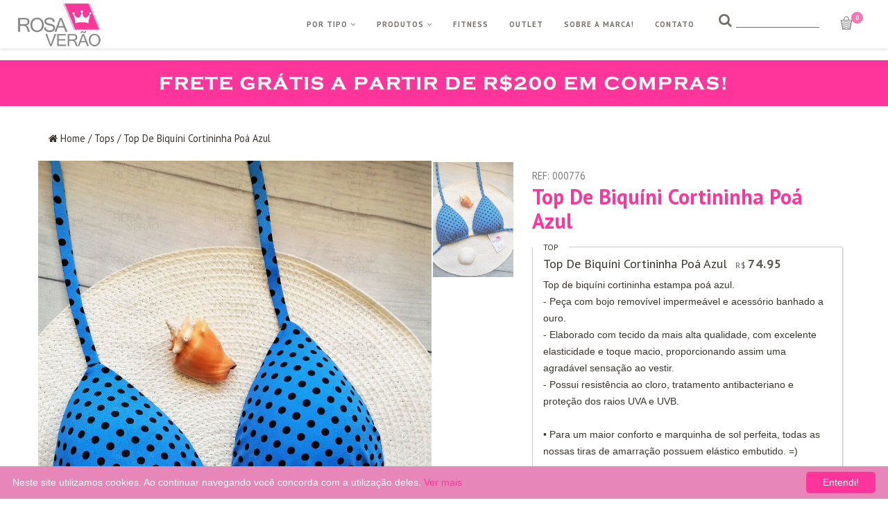

--- FILE ---
content_type: text/html; charset=UTF-8
request_url: https://www.rosaverao.com.br/produto/top-de-biquini-cortininha-poa-azul/
body_size: 13168
content:
<!DOCTYPE html>
<html lang="pt-BR">
<meta http-equiv="content-type" content="text/html;charset=utf-8" />

<head>
    <meta charset="utf-8">
    <!--[if IE]><meta http-equiv='X-UA-Compatible' content='IE=edge,chrome=1'><![endif]-->
    <meta name="viewport" content="width=device-width, initial-scale=1.0, maximum-scale=1.0" />
    <meta name="theme-color" content="#fff">
    <link rel="icon" href="https://blog.rosaverao.com.br/wp-content/uploads/2017/05/favicon.png" sizes="32x32" />
    <link rel="icon" href="https://blog.rosaverao.com.br/wp-content/uploads/2017/05/favicon.png" sizes="192x192" />
    <link rel="apple-touch-icon-precomposed" href="https://blog.rosaverao.com.br/wp-content/uploads/2017/05/favicon.png" />
    <meta name="msapplication-TileImage" content="https://blog.rosaverao.com.br/wp-content/uploads/2017/05/favicon.png" />
    <meta name="theme-color" content="#ffffff">
    <meta property="og:title" content="Top De Biquíni Cortininha Poá Azul &mdash; Rosa Verão">
    <meta property="og:description" content="Top de biquíni cortininha estampa poá azul.- Peça com bojo removível impermeável e acessório banhado a ouro. - Elaborado com tecido da mais alta quali...">
    <meta property="og:image" content="/public/images/produtos/medium/top-de-biquini-cortininha-poa-azul-ROSA-VERAO-BIQUINIS-629f4854b57a3.jpg" />
    <meta property="og:url" content="/produto/top-de-biquini-cortininha-poa-azul" />
    <meta name="description" content="Top de biquíni cortininha estampa poá azul.- Peça com bojo removível impermeável e acessório banhado a ouro. - Elaborado com tecido da mais alta quali..." />
    <meta name="image" content="/public/images/produtos/medium/top-de-biquini-cortininha-poa-azul-ROSA-VERAO-BIQUINIS-629f4854b57a3.jpg" />
    <meta meta="url" content="/produto/top-de-biquini-cortininha-poa-azul" />
        <title>Top De Biquíni Cortininha Poá Azul &mdash; Rosa Verão</title>
    <style>
        body {
            opacity: 0;
            transition: all .25s ease-in-out;
            -webkit-transition: all .25s ease-in-out;
        }
    </style>


    <link href="//maxcdn.bootstrapcdn.com/font-awesome/4.6.3/css/font-awesome.min.css" rel="stylesheet" integrity="sha384-T8Gy5hrqNKT+hzMclPo118YTQO6cYprQmhrYwIiQ/3axmI1hQomh7Ud2hPOy8SP1" crossorigin="anonymous">
    <link href="https://fonts.googleapis.com/css?family=Amatic+SC|PT+Sans:400,400i,700" rel="stylesheet">
    <link href="/public/css/themef16d.css?1492715223" media="screen" rel="stylesheet" type="text/css" />

    <!-- bp livechat -->
        <link rel="stylesheet" type="text/css" href="/public/js/raty/jquery.raty.css">


    <link href="/public/lib/noty/noty.css" rel="stylesheet">
    <script type="text/javascript">
        <!--
        function gen_mail_to_link(lhs, rhs, subject) {
            document.write("<A HREF=\"mailto");
            document.write(":" + lhs + "@");
            document.write(rhs + "?subject=" + subject + "\">" + lhs + "@" + rhs + "<\/A>");
        }
        // 
        -->
    </script>
            <!-- Facebook Pixel Code -->
        <script>
            ! function(f, b, e, v, n, t, s) {
                if (f.fbq) return;
                n = f.fbq = function() {
                    n.callMethod ?
                        n.callMethod.apply(n, arguments) : n.queue.push(arguments)
                };
                if (!f._fbq) f._fbq = n;
                n.push = n;
                n.loaded = !0;
                n.version = '2.0';
                n.queue = [];
                t = b.createElement(e);
                t.async = !0;
                t.src = v;
                s = b.getElementsByTagName(e)[0];
                s.parentNode.insertBefore(t, s)
            }(window, document, 'script',
                'https://connect.facebook.net/en_US/fbevents.js');
            fbq('init', '701905410009137');
            fbq('track', 'PageView');
        </script>
        <noscript><img height="1" width="1" alt="Facebook Pixel" style="display:none" src="https://www.facebook.com/tr?id=701905410009137&ev=PageView&noscript=1" /></noscript>
        <!-- End Facebook Pixel Code -->
    </head>

<body class="content-animate" data-page="product">
    <nav class="main-nav stick-fixed small-height">
        <div class="full-wrapper relative clearfix">
            <!-- <div class="container"> -->
            <div class="header-logo-wrap">
                                <a href="/" class="logo">
                    <img class="large" src="/public/images/logo_rosa_verao.png" alt="Rosa Verão!" />
                    <img class="small" src="/public/images/logo_rosa_verao_small.png" alt="Rosa Verão!" />
                </a>
            </div>
            <div class="mobile-nav"> <i class="fa fa-bars"></i> </div>
            <div class="mobile-icons">
                <div class="nav-search">
                    <form class="site-search" action="/busca/">
                        <div class="wrapper">
                            <label for="site-search"> <i class="fa fa-search"></i> </label>
                            <input id="site-search" name="q" required type="text" class="user-success">
                        </div>
                    </form>
                </div>
                <a href="#menu-cart" class="border-menu">
                    <svg xmlns:x="http://ns.adobe.com/Extensibility/1.0/" xmlns:i="http://ns.adobe.com/AdobeIllustrator/10.0/" xmlns:graph="http://ns.adobe.com/Graphs/1.0/" xmlns="http://www.w3.org/2000/svg" xmlns:xlink="http://www.w3.org/1999/xlink" version="1.1" x="0px" y="0px" viewBox="0 0 100 125" style="enable-background:new 0 0 100 100;" xml:space="preserve">
                        <switch>
                            <foreignObject requiredExtensions="http://ns.adobe.com/AdobeIllustrator/10.0/" x="0" y="0" width="1" height="1" />
                            <g i:extraneous="self">
                                <path d="M83.7,32.8c-0.3-0.3-0.7-0.5-1.2-0.5h-17C65.1,20.1,58.3,10.5,50,10.5c-8.3,0-15.1,9.6-15.6,21.7h-17 c-0.4,0-0.9,0.2-1.2,0.5S15.9,33.6,16,34l4.1,20.5L22.6,67l2.6,13l1.7,8.3c0.1,0.7,0.8,1.2,1.5,1.2h43.4c0.7,0,1.3-0.5,1.5-1.2 l1.7-8.3l2.6-13l2.5-12.4L84,34C84.1,33.6,84,33.1,83.7,32.8z M50,13.5c6.6,0,12.1,8.3,12.6,18.7H37.4 C37.9,21.8,43.4,13.5,50,13.5z M35.9,35.2h28.2h16.6l-1.1,5.5c-3.9,0.1-6,1.2-7.9,2.2c-1.8,1-3.4,1.8-6.8,1.8s-5-0.8-6.8-1.8 c-1.9-1-4.1-2.2-8.2-2.2c-4.1,0-6.3,1.2-8.2,2.2c-1.8,1-3.4,1.8-6.8,1.8c-3.4,0-5-0.8-6.8-1.8c-1.9-1-4-2.1-7.9-2.2l-1.1-5.5H35.9 z M72,78.7c-0.1,0-0.2,0.1-0.2,0.1c-1.8,1-3.4,1.8-6.8,1.8c-3.4,0-5-0.8-6.8-1.8c-1.9-1-4.1-2.2-8.2-2.2c-4.1,0-6.3,1.2-8.2,2.2 c-1.8,1-3.4,1.8-6.8,1.8c-3.4,0-5-0.8-6.8-1.8c-0.1,0-0.2-0.1-0.2-0.1L26,69.1c0.2,0.1,0.5,0.3,0.7,0.4c1.9,1,4.1,2.2,8.2,2.2 s6.3-1.2,8.2-2.2c1.8-1,3.4-1.8,6.8-1.8c3.4,0,5,0.8,6.8,1.8c1.9,1,4.1,2.2,8.2,2.2c4.1,0,6.3-1.2,8.2-2.2 c0.3-0.1,0.5-0.3,0.7-0.4L72,78.7z M74.7,65.5c-1.1,0.4-2,0.9-2.9,1.3c-1.8,1-3.4,1.8-6.8,1.8c-3.4,0-5-0.8-6.8-1.8 c-1.9-1-4.1-2.2-8.2-2.2c-4.1,0-6.3,1.2-8.2,2.2c-1.8,1-3.4,1.8-6.8,1.8c-3.4,0-5-0.8-6.8-1.8c-0.9-0.5-1.8-0.9-2.9-1.3l-1.9-9.4 c1.3,0.3,2.3,0.9,3.4,1.4c1.9,1,4.1,2.2,8.2,2.2c4.1,0,6.3-1.2,8.2-2.2c1.8-1,3.4-1.8,6.8-1.8c3.4,0,5,0.8,6.8,1.8 c1.9,1,4.1,2.2,8.2,2.2s6.3-1.2,8.2-2.2c1.1-0.6,2.1-1.1,3.4-1.4L74.7,65.5z M77.2,52.9c-2.4,0.4-4,1.2-5.4,2 c-1.8,1-3.4,1.8-6.8,1.8c-3.4,0-5-0.8-6.8-1.8c-1.9-1-4.1-2.2-8.2-2.2c-4.1,0-6.3,1.2-8.2,2.2c-1.8,1-3.4,1.8-6.8,1.8 c-3.4,0-5-0.8-6.8-1.8c-1.4-0.8-3-1.6-5.4-2L21,43.7c2.7,0.1,4.2,0.9,5.8,1.8c1.9,1,4.1,2.2,8.2,2.2s6.3-1.2,8.2-2.2 c1.8-1,3.4-1.8,6.8-1.8c3.4,0,5,0.8,6.8,1.8c1.9,1,4.1,2.2,8.2,2.2c4.1,0,6.3-1.2,8.2-2.2c1.6-0.9,3.1-1.6,5.8-1.8L77.2,52.9z M29.5,86.5l-0.8-4c1.5,0.7,3.4,1.2,6.3,1.2c4.1,0,6.3-1.2,8.2-2.2c1.8-1,3.4-1.8,6.8-1.8c3.4,0,5,0.8,6.8,1.8 c1.9,1,4.1,2.2,8.2,2.2c2.8,0,4.8-0.6,6.3-1.2l-0.8,4H29.5z" />
                            </g>
                        </switch>
                    </svg> <span class="cart-label fw500 badge"><b>0</b></span> </a>
            </div>
            <div class="nav-wrapper large-nav">
                <ul class="clearlist">
                    <li>
                        <a href="#" class="menu-down">Por Tipo <i class="fa fa-angle-down"></i></a>
                        <ul class="nav-sub nav-multi-column">
                                                            <li class="sm-group-title alt-font"><a href="/biquinis/ripple/" title="Ripple">Biquínis Ripple</a>
                                </li>
                                                            <li class="sm-group-title alt-font"><a href="/biquinis/cortininha/" title="Cortininha">Biquínis Cortininha</a>
                                </li>
                                                            <li class="sm-group-title alt-font"><a href="/biquinis/cropped/" title="Cropped">Biquínis Cropped</a>
                                </li>
                                                            <li class="sm-group-title alt-font"><a href="/biquinis/de-no/" title="de Nó">Biquínis de Nó</a>
                                </li>
                                                            <li class="sm-group-title alt-font"><a href="/biquinis/borboleta/" title="Borboleta">Biquínis Borboleta</a>
                                </li>
                                                            <li class="sm-group-title alt-font"><a href="/biquinis/lacinho/" title="Lacinho">Biquínis Lacinho</a>
                                </li>
                                                            <li class="sm-group-title alt-font"><a href="/biquinis/asa-delta/" title="Asa Delta">Biquínis Asa Delta</a>
                                </li>
                                                            <li class="sm-group-title alt-font"><a href="/biquinis/regulavel/" title="Regulável">Biquínis Regulável</a>
                                </li>
                                                            <li class="sm-group-title alt-font"><a href="/biquinis/inteirico/" title="Inteiriço">Biquínis Inteiriço</a>
                                </li>
                                                            <li class="sm-group-title alt-font"><a href="/biquinis/fixo/" title="Fixo">Biquínis Fixo</a>
                                </li>
                                                            <li class="sm-group-title alt-font"><a href="/biquinis/texturizados/" title="Texturizado">Biquínis Texturizado</a>
                                </li>
                                                            <li class="sm-group-title alt-font"><a href="/biquinis/meia-taca/" title="Meia-Taça">Biquínis Meia-Taça</a>
                                </li>
                                                    </ul>
                    </li>
                    </li>
                    <li>
                        <a href="/produtos/todos/" class="menu-down">Produtos <i class="fa fa-angle-down"></i></a>
                        <ul class="nav-sub nav-multi-column">
                                                            <li class="sm-group-title alt-font"><a href="/produtos/biquinis/" title="Biquínis">Biquínis</a>
                                </li>
                                                            <li class="sm-group-title alt-font"><a href="/produtos/tops/" title="Tops">Tops</a>
                                </li>
                                                            <li class="sm-group-title alt-font"><a href="/produtos/calcinhas/" title="Calcinhas">Calcinhas</a>
                                </li>
                                                            <li class="sm-group-title alt-font"><a href="/produtos/saidas-de-praia/" title="Saídas de Praia">Saídas de Praia</a>
                                </li>
                                                            <li class="sm-group-title alt-font"><a href="/produtos/acessorios/" title="Acessórios">Acessórios</a>
                                </li>
                                                            <li class="sm-group-title alt-font"><a href="/produtos/maios/" title="Maiôs">Maiôs</a>
                                </li>
                                                            <li class="sm-group-title alt-font"><a href="/produtos/cangas/" title="Cangas">Cangas</a>
                                </li>
                                                            <li class="sm-group-title alt-font"><a href="/produtos/conjuntos-fitness/" title="Conjuntos Fitness">Conjuntos Fitness</a>
                                </li>
                                                            <li class="sm-group-title alt-font"><a href="/produtos/tops-fitness/" title="Tops Fitness">Tops Fitness</a>
                                </li>
                                                            <li class="sm-group-title alt-font"><a href="/produtos/calcas/" title="Calças">Calças</a>
                                </li>
                                                            <li class="sm-group-title alt-font"><a href="/produtos/chemises/" title="Chemises">Chemises</a>
                                </li>
                                                            <li class="sm-group-title alt-font"><a href="/produtos/saias-transpassadas/" title="Saias Transpassadas">Saias Transpassadas</a>
                                </li>
                                                    </ul>
                    </li>
                    <li> <a href="/produtos/conjuntos-fitness/" class="">Fitness </a> </li>
                    <li> <a href="/outlet/" class="">Outlet </a> </li>
                    <!--
                    <li> <a href="https://blog.rosaverao.com.br/" class="">Blog </a> </li>
                    -->
                    <li> <a href="/sobre-a-marca/" class="">Sobre a Marca! </a> </li>
                    <li> <a href="/contato/" class="">Contato </a> </li>
                    <li class="nav-item-search hidden-xs">
                        <div class="nav-search">
                            <form class="site-search" action="/busca/" method="get">
                                <div class="wrapper">
                                    <label for="site-search-1"> <i class="fa fa-search"></i> </label>
                                    <input id="site-search-1" name="q" required type="text" class="user-success">
                                </div>
                            </form>
                        </div>
                    </li>
                    <input type="hidden" id="cart_count" value="0">
                    <input type="hidden" id="cart_url" value="carrinho.html">
                    <li class="nomargin cart hidden-xs">
                        <a href="#menu-cart" class="border-menu">
                            <svg xmlns:x="http://ns.adobe.com/Extensibility/1.0/" xmlns:i="http://ns.adobe.com/AdobeIllustrator/10.0/" xmlns:graph="http://ns.adobe.com/Graphs/1.0/" xmlns="http://www.w3.org/2000/svg" xmlns:xlink="http://www.w3.org/1999/xlink" version="1.1" x="0px" y="0px" viewBox="0 0 100 125" style="enable-background:new 0 0 100 100;" xml:space="preserve">
                                <switch>
                                    <foreignObject requiredExtensions="http://ns.adobe.com/AdobeIllustrator/10.0/" x="0" y="0" width="1" height="1" />
                                    <g i:extraneous="self">
                                        <path d="M83.7,32.8c-0.3-0.3-0.7-0.5-1.2-0.5h-17C65.1,20.1,58.3,10.5,50,10.5c-8.3,0-15.1,9.6-15.6,21.7h-17 c-0.4,0-0.9,0.2-1.2,0.5S15.9,33.6,16,34l4.1,20.5L22.6,67l2.6,13l1.7,8.3c0.1,0.7,0.8,1.2,1.5,1.2h43.4c0.7,0,1.3-0.5,1.5-1.2 l1.7-8.3l2.6-13l2.5-12.4L84,34C84.1,33.6,84,33.1,83.7,32.8z M50,13.5c6.6,0,12.1,8.3,12.6,18.7H37.4 C37.9,21.8,43.4,13.5,50,13.5z M35.9,35.2h28.2h16.6l-1.1,5.5c-3.9,0.1-6,1.2-7.9,2.2c-1.8,1-3.4,1.8-6.8,1.8s-5-0.8-6.8-1.8 c-1.9-1-4.1-2.2-8.2-2.2c-4.1,0-6.3,1.2-8.2,2.2c-1.8,1-3.4,1.8-6.8,1.8c-3.4,0-5-0.8-6.8-1.8c-1.9-1-4-2.1-7.9-2.2l-1.1-5.5H35.9 z M72,78.7c-0.1,0-0.2,0.1-0.2,0.1c-1.8,1-3.4,1.8-6.8,1.8c-3.4,0-5-0.8-6.8-1.8c-1.9-1-4.1-2.2-8.2-2.2c-4.1,0-6.3,1.2-8.2,2.2 c-1.8,1-3.4,1.8-6.8,1.8c-3.4,0-5-0.8-6.8-1.8c-0.1,0-0.2-0.1-0.2-0.1L26,69.1c0.2,0.1,0.5,0.3,0.7,0.4c1.9,1,4.1,2.2,8.2,2.2 s6.3-1.2,8.2-2.2c1.8-1,3.4-1.8,6.8-1.8c3.4,0,5,0.8,6.8,1.8c1.9,1,4.1,2.2,8.2,2.2c4.1,0,6.3-1.2,8.2-2.2 c0.3-0.1,0.5-0.3,0.7-0.4L72,78.7z M74.7,65.5c-1.1,0.4-2,0.9-2.9,1.3c-1.8,1-3.4,1.8-6.8,1.8c-3.4,0-5-0.8-6.8-1.8 c-1.9-1-4.1-2.2-8.2-2.2c-4.1,0-6.3,1.2-8.2,2.2c-1.8,1-3.4,1.8-6.8,1.8c-3.4,0-5-0.8-6.8-1.8c-0.9-0.5-1.8-0.9-2.9-1.3l-1.9-9.4 c1.3,0.3,2.3,0.9,3.4,1.4c1.9,1,4.1,2.2,8.2,2.2c4.1,0,6.3-1.2,8.2-2.2c1.8-1,3.4-1.8,6.8-1.8c3.4,0,5,0.8,6.8,1.8 c1.9,1,4.1,2.2,8.2,2.2s6.3-1.2,8.2-2.2c1.1-0.6,2.1-1.1,3.4-1.4L74.7,65.5z M77.2,52.9c-2.4,0.4-4,1.2-5.4,2 c-1.8,1-3.4,1.8-6.8,1.8c-3.4,0-5-0.8-6.8-1.8c-1.9-1-4.1-2.2-8.2-2.2c-4.1,0-6.3,1.2-8.2,2.2c-1.8,1-3.4,1.8-6.8,1.8 c-3.4,0-5-0.8-6.8-1.8c-1.4-0.8-3-1.6-5.4-2L21,43.7c2.7,0.1,4.2,0.9,5.8,1.8c1.9,1,4.1,2.2,8.2,2.2s6.3-1.2,8.2-2.2 c1.8-1,3.4-1.8,6.8-1.8c3.4,0,5,0.8,6.8,1.8c1.9,1,4.1,2.2,8.2,2.2c4.1,0,6.3-1.2,8.2-2.2c1.6-0.9,3.1-1.6,5.8-1.8L77.2,52.9z M29.5,86.5l-0.8-4c1.5,0.7,3.4,1.2,6.3,1.2c4.1,0,6.3-1.2,8.2-2.2c1.8-1,3.4-1.8,6.8-1.8c3.4,0,5,0.8,6.8,1.8 c1.9,1,4.1,2.2,8.2,2.2c2.8,0,4.8-0.6,6.3-1.2l-0.8,4H29.5z" />
                                    </g>
                                </switch>
                            </svg> <span class="cart-label fw500 badge"><b>0</b></span> </a>
                    </li>
                </ul>
            </div>
            <!-- </div> -->
        </div>
    </nav>
    <div id="page"> <i class="hide" class="fa fa-user"></i>
        <div id="top" class="page">
            <main class="cd-main-content">
                <script type="text/javascript">
    opcoes = [];
</script>

        <script type="text/javascript">
            opcoes.push("tops-776");
        </script>
<style type="text/css">
    .cliente_model {
        text-align: center;
        background: #333;
        color: #FFFF;
        font-size: 11px;
    }
</style>
<section class="page-section color-section" data-banner-header="">
    <a href="#"></a> <img class="img-responsive" style="width: 100% !important;" src="/public/images/free-shipping.jpg" alt="">
</section>
<section class="page-section section-white pt-20">
    <div class="breeadcrum container">
        <i class="fa fa-home" aria-hidden="true"></i> <a href="/" title="Home">Home</a>
        <span>/</span>
        <a href="/produtos/tops/" title="Tops">Tops</a>
        <span>/</span>
        Top De Biquíni Cortininha Poá Azul    </div>
</section>
<section class="page-section section-white pt-20 pb-100 pt-sm-30 pt-md-60 pb-md-80 pb-sm-60">
    <div class="container">
        <div class="row ">
            <div class="column-one">
                <div class="midia-main">
                    <div class="midia-main-photo col-sm-12">
                        <div class="zoom">
                            <figure>
                                <a href="/public/images/produtos/large/top-de-biquini-cortininha-poa-azul-ROSA-VERAO-BIQUINIS-629f4854b57a3.jpg" class="MagicZoom" id="product-image">
                                    <img src="/public/images/produtos/medium/top-de-biquini-cortininha-poa-azul-ROSA-VERAO-BIQUINIS-629f4854b57a3.jpg" alt="Top De Biquíni Cortininha Poá Azul">
                                </a>
                            </figure>
                        </div>
                    </div>
                    <div class="midia-main-thumbs fadeOut">
                        <ul class="bxslider">
                                                                                        <li data-index="1" class="tops group">
                                    <a href="/public/images/produtos/large/top-de-biquini-cortininha-poa-azul-ROSA-VERAO-BIQUINIS-629f4854b57a3.jpg" data-slide-index="1" data-image="/public/images/produtos/large/top-de-biquini-cortininha-poa-azul-ROSA-VERAO-BIQUINIS-629f4854b57a3.jpg" data-zoom-id="product-image">
                                        <img src="/public/images/produtos/thumb_mini/top-de-biquini-cortininha-poa-azul-ROSA-VERAO-BIQUINIS-629f4854b57a3.jpg" alt="Top De Biquíni Cortininha Poá Azul">
                                    </a>
                                </li>
                                                                                        
                                                        <!--
                            <li data-index="2" class="tops group">
                                <a href="/public/videos/4.mp4" data-slide-index="2" data-image="/public/videos/4.mp4" data-zoom-id="product-image">
                                    <video width="320" height="240" controls>
                                        <source src="/public/videos/4.mp4" type="video/mp4">
                                    </video>
                                </a>
                            </li>
                            -->
                        </ul>
                                            </div>
                </div>
            </div>
            <div class="column-two">
                <div class="midia-half">
                    <div class="midia-half-details-heading"> <span class="ref">REF: <abbr>000776</abbr></span>
                        <h1 class="h2">Top De Biquíni Cortininha Poá Azul</h1>
                    </div>
                    <div class="panel-group" id="accordion2">
                        <div class="panel panel-default active tops group">
                            <label class="legend">
                                Top                            </label>
                            <div class="panel-heading">
                                <h4 class="panel-title">
                                    <a data-toggle="collapse" data-parent="#accordion2" href="#collapseThree3" aria-expanded="true">
                                        <b>Top De Biquíni Cortininha Poá Azul</b>
                                        <span class="price" data-price-top-original="74.95" data-price-top-novo="74.95" data-price-bottom-original="74.95" data-price-bottom-novo="74.95">
                                                                                            <abbr> <small>R$</small>74.95</abbr>
                                                                                        <b>compre</b>
                                        </span>
                                        <div class="size-container">
                                                                                                                                                                                                                                                                                                                                                                                                </div>
                                    </a>
                                </h4>
                            </div>
                            <form action="/carrinho/adicionar/776/" method="post" id="p_776">
                                <div id="collapseThree3" class="panel-collapse collapse in">
                                    <div class="panel-body">
                                        <p style="margin-bottom: 0px; color: rgb(58, 51, 45); font-family: "PT Sans", sans-serif; font-size: 14.4px;"><font color="#3a332d" face="Arial">Top de biquíni cortininha estampa poá azul</font><span style="font-family: Arial;">.</span></p><p style="margin-bottom: 0px; color: rgb(58, 51, 45); font-family: "PT Sans", sans-serif; font-size: 14.4px;"><span style="font-family: Arial;">- Peça com bojo removível impermeável e acessório banhado a ouro. </span><br></p><p style="margin-bottom: 0px; color: rgb(58, 51, 45); font-family: "PT Sans", sans-serif; font-size: 14.4px;"><span style="font-family: Arial;">- Elaborado com tecido da mais alta qualidade, com excelente elasticidade e toque macio, proporcionando assim uma agradável sensação ao vestir.</span><br></p><p style="margin-bottom: 0px; color: rgb(58, 51, 45); font-family: "PT Sans", sans-serif; font-size: 14.4px;"><span style="font-family: Arial;">- Possui resistência ao cloro, tratamento antibacteriano e proteção dos raios UVA e UVB.</span><br></p><p style="margin-bottom: 0px; color: rgb(58, 51, 45); font-family: "PT Sans", sans-serif; font-size: 14.4px;"><font color="#3a332d" face="Arial"><br></font></p><p style="margin-bottom: 0px; color: rgb(58, 51, 45); font-family: "PT Sans", sans-serif; font-size: 14.4px;"><font color="#3a332d" face="Arial">• Para um maior conforto e marquinha de sol perfeita, todas as nossas tiras de amarração possuem elástico embutido. =)</font></p>                                        <br /><b>Atenção:</b> A marca d'água nas fotos é para evitar que outros sites utilizem nossas imagens de produtos. Portanto as peças não possuem o nome Rosa Verão em seu tecido! =)
                                                                                    <div style="padding-top: 20px;">
                                                <div>
                                                    <h4 style="text-align: center;">Produto indisponível </h4>
                                                    <p> No momento este produto está indisponível , por favor entre em contato conosco para verificar a disponibilidade futura deste item.</p>
                                                                                                    </div>
                                            </div>
                                                                            </div>
                                </div>
                            </form>
                        </div>
                                            </div>
                </div>
                                <!-- Tags -->
                                                <!-- end Tags -->
            </div>
        </div>
    </div>
        <div class="row">
        <section class="shop page-section pt-30 pb-40">
            <div class="container">
                <div class="row">
                    <img style="text-align: center;" class="img-responsive" src="https://www.rosaverao.com.br/public/images/tabela_medidas.png" alt="Tabela de Medidas">
                </div>
            </div>
        </section>

    </div>
    <div class="row">
        <section class="shop page-section pt-30 pb-40 products-relateds">
    <div class="container">
        <div class="row">
            <div class="pb-30 pl-30 heading">
                <h2 class="heading-20 font-face2 fw700">Recomendados pra você</h2>
            </div>
        </div>
        <div class="owl-carousel owl-theme">
                                                <div class="col-xs-12 pr-0">
                <div class="shop-item">
                    <a href="/produto/top-de-biquini-aro-meia-taca-verde-agua-canelado/" title="Top De Biquíni Aro Meia Taça Verde Água Canelado">
                        <div class="shop-prev-image mb-10"> 
                            <img src="/public/images/produtos/thumb/top-de-biquini-aro-meia-taca-verde-agua-canelado-ROSA-VERAO-BIQUINIS-637c0f6255ac7.jpg" alt="Top De Biquíni Aro Meia Taça Verde Água Canelado" /> 
                        </div>
                    </a>
                    <div class="shop-card-content">
                        <div class="card-content-left"> <span class="line"></span> </div>
                        <div class="card-content-right">
                            <a href="/produto/top-de-biquini-aro-meia-taca-verde-agua-canelado/" title="Top De Biquíni Aro Meia Taça Verde Água Canelado">
                                <h3 class="product-title">Top De Biquíni Aro Meia Taça Verde Água Canelado</h3>
                            </a>
                            <h5 class="product-prize"> 
                                                                    <span>R$ 74.95</span>
                                    <div class="installments"><b>ou</b> em <b>3x</b> de <strong>R$ 26.49</strong></div>
                                                            </h5>
                            <div class="add-to-cart">
                               <a class="btn btn-icon color-border" href="/produto/top-de-biquini-aro-meia-taca-verde-agua-canelado/">
                                  <svg xmlns:x="http://ns.adobe.com/Extensibility/1.0/" xmlns:i="http://ns.adobe.com/AdobeIllustrator/10.0/" xmlns:graph="http://ns.adobe.com/Graphs/1.0/" xmlns="http://www.w3.org/2000/svg" xmlns:xlink="http://www.w3.org/1999/xlink" version="1.1" x="0px" y="0px" viewBox="0 0 100 125" style="enable-background:new 0 0 100 100;" xml:space="preserve">
                                     <switch>
                                        <foreignObject requiredExtensions="http://ns.adobe.com/AdobeIllustrator/10.0/" x="0" y="0" width="1" height="1"/>
                                        <g i:extraneous="self">
                                           <path d="M83.7,32.8c-0.3-0.3-0.7-0.5-1.2-0.5h-17C65.1,20.1,58.3,10.5,50,10.5c-8.3,0-15.1,9.6-15.6,21.7h-17 c-0.4,0-0.9,0.2-1.2,0.5S15.9,33.6,16,34l4.1,20.5L22.6,67l2.6,13l1.7,8.3c0.1,0.7,0.8,1.2,1.5,1.2h43.4c0.7,0,1.3-0.5,1.5-1.2 l1.7-8.3l2.6-13l2.5-12.4L84,34C84.1,33.6,84,33.1,83.7,32.8z M50,13.5c6.6,0,12.1,8.3,12.6,18.7H37.4 C37.9,21.8,43.4,13.5,50,13.5z M35.9,35.2h28.2h16.6l-1.1,5.5c-3.9,0.1-6,1.2-7.9,2.2c-1.8,1-3.4,1.8-6.8,1.8s-5-0.8-6.8-1.8 c-1.9-1-4.1-2.2-8.2-2.2c-4.1,0-6.3,1.2-8.2,2.2c-1.8,1-3.4,1.8-6.8,1.8c-3.4,0-5-0.8-6.8-1.8c-1.9-1-4-2.1-7.9-2.2l-1.1-5.5H35.9 z M72,78.7c-0.1,0-0.2,0.1-0.2,0.1c-1.8,1-3.4,1.8-6.8,1.8c-3.4,0-5-0.8-6.8-1.8c-1.9-1-4.1-2.2-8.2-2.2c-4.1,0-6.3,1.2-8.2,2.2 c-1.8,1-3.4,1.8-6.8,1.8c-3.4,0-5-0.8-6.8-1.8c-0.1,0-0.2-0.1-0.2-0.1L26,69.1c0.2,0.1,0.5,0.3,0.7,0.4c1.9,1,4.1,2.2,8.2,2.2 s6.3-1.2,8.2-2.2c1.8-1,3.4-1.8,6.8-1.8c3.4,0,5,0.8,6.8,1.8c1.9,1,4.1,2.2,8.2,2.2c4.1,0,6.3-1.2,8.2-2.2 c0.3-0.1,0.5-0.3,0.7-0.4L72,78.7z M74.7,65.5c-1.1,0.4-2,0.9-2.9,1.3c-1.8,1-3.4,1.8-6.8,1.8c-3.4,0-5-0.8-6.8-1.8 c-1.9-1-4.1-2.2-8.2-2.2c-4.1,0-6.3,1.2-8.2,2.2c-1.8,1-3.4,1.8-6.8,1.8c-3.4,0-5-0.8-6.8-1.8c-0.9-0.5-1.8-0.9-2.9-1.3l-1.9-9.4 c1.3,0.3,2.3,0.9,3.4,1.4c1.9,1,4.1,2.2,8.2,2.2c4.1,0,6.3-1.2,8.2-2.2c1.8-1,3.4-1.8,6.8-1.8c3.4,0,5,0.8,6.8,1.8 c1.9,1,4.1,2.2,8.2,2.2s6.3-1.2,8.2-2.2c1.1-0.6,2.1-1.1,3.4-1.4L74.7,65.5z M77.2,52.9c-2.4,0.4-4,1.2-5.4,2 c-1.8,1-3.4,1.8-6.8,1.8c-3.4,0-5-0.8-6.8-1.8c-1.9-1-4.1-2.2-8.2-2.2c-4.1,0-6.3,1.2-8.2,2.2c-1.8,1-3.4,1.8-6.8,1.8 c-3.4,0-5-0.8-6.8-1.8c-1.4-0.8-3-1.6-5.4-2L21,43.7c2.7,0.1,4.2,0.9,5.8,1.8c1.9,1,4.1,2.2,8.2,2.2s6.3-1.2,8.2-2.2 c1.8-1,3.4-1.8,6.8-1.8c3.4,0,5,0.8,6.8,1.8c1.9,1,4.1,2.2,8.2,2.2c4.1,0,6.3-1.2,8.2-2.2c1.6-0.9,3.1-1.6,5.8-1.8L77.2,52.9z M29.5,86.5l-0.8-4c1.5,0.7,3.4,1.2,6.3,1.2c4.1,0,6.3-1.2,8.2-2.2c1.8-1,3.4-1.8,6.8-1.8c3.4,0,5,0.8,6.8,1.8 c1.9,1,4.1,2.2,8.2,2.2c2.8,0,4.8-0.6,6.3-1.2l-0.8,4H29.5z"/>
                                        </g>
                                     </switch>
                                  </svg>
                                  <span class="sep">|</span> <span>Comprar</span> 
                               </a>
                            </div>
                        </div>
                    </div>
                </div>
            </div>
                                                <div class="col-xs-12 pr-0">
                <div class="shop-item">
                    <a href="/produto/top-de-biquini-no-texturizado-verde-agua/" title="Top de Biquíni Nó Texturizado Verde Água">
                        <div class="shop-prev-image mb-10"> 
                            <img src="/public/images/produtos/thumb/top-de-biquini-no-texturizado-verde-agua-ROSA-VERAO-BIQUINIS-6542eb3129025.jpg" alt="Top de Biquíni Nó Texturizado Verde Água" /> 
                        </div>
                    </a>
                    <div class="shop-card-content">
                        <div class="card-content-left"> <span class="line"></span> </div>
                        <div class="card-content-right">
                            <a href="/produto/top-de-biquini-no-texturizado-verde-agua/" title="Top de Biquíni Nó Texturizado Verde Água">
                                <h3 class="product-title">Top de Biquíni Nó Texturizado Verde Água</h3>
                            </a>
                            <h5 class="product-prize"> 
                                                                    <span>R$ 74.95</span>
                                    <div class="installments"><b>ou</b> em <b>3x</b> de <strong>R$ 26.49</strong></div>
                                                            </h5>
                            <div class="add-to-cart">
                               <a class="btn btn-icon color-border" href="/produto/top-de-biquini-no-texturizado-verde-agua/">
                                  <svg xmlns:x="http://ns.adobe.com/Extensibility/1.0/" xmlns:i="http://ns.adobe.com/AdobeIllustrator/10.0/" xmlns:graph="http://ns.adobe.com/Graphs/1.0/" xmlns="http://www.w3.org/2000/svg" xmlns:xlink="http://www.w3.org/1999/xlink" version="1.1" x="0px" y="0px" viewBox="0 0 100 125" style="enable-background:new 0 0 100 100;" xml:space="preserve">
                                     <switch>
                                        <foreignObject requiredExtensions="http://ns.adobe.com/AdobeIllustrator/10.0/" x="0" y="0" width="1" height="1"/>
                                        <g i:extraneous="self">
                                           <path d="M83.7,32.8c-0.3-0.3-0.7-0.5-1.2-0.5h-17C65.1,20.1,58.3,10.5,50,10.5c-8.3,0-15.1,9.6-15.6,21.7h-17 c-0.4,0-0.9,0.2-1.2,0.5S15.9,33.6,16,34l4.1,20.5L22.6,67l2.6,13l1.7,8.3c0.1,0.7,0.8,1.2,1.5,1.2h43.4c0.7,0,1.3-0.5,1.5-1.2 l1.7-8.3l2.6-13l2.5-12.4L84,34C84.1,33.6,84,33.1,83.7,32.8z M50,13.5c6.6,0,12.1,8.3,12.6,18.7H37.4 C37.9,21.8,43.4,13.5,50,13.5z M35.9,35.2h28.2h16.6l-1.1,5.5c-3.9,0.1-6,1.2-7.9,2.2c-1.8,1-3.4,1.8-6.8,1.8s-5-0.8-6.8-1.8 c-1.9-1-4.1-2.2-8.2-2.2c-4.1,0-6.3,1.2-8.2,2.2c-1.8,1-3.4,1.8-6.8,1.8c-3.4,0-5-0.8-6.8-1.8c-1.9-1-4-2.1-7.9-2.2l-1.1-5.5H35.9 z M72,78.7c-0.1,0-0.2,0.1-0.2,0.1c-1.8,1-3.4,1.8-6.8,1.8c-3.4,0-5-0.8-6.8-1.8c-1.9-1-4.1-2.2-8.2-2.2c-4.1,0-6.3,1.2-8.2,2.2 c-1.8,1-3.4,1.8-6.8,1.8c-3.4,0-5-0.8-6.8-1.8c-0.1,0-0.2-0.1-0.2-0.1L26,69.1c0.2,0.1,0.5,0.3,0.7,0.4c1.9,1,4.1,2.2,8.2,2.2 s6.3-1.2,8.2-2.2c1.8-1,3.4-1.8,6.8-1.8c3.4,0,5,0.8,6.8,1.8c1.9,1,4.1,2.2,8.2,2.2c4.1,0,6.3-1.2,8.2-2.2 c0.3-0.1,0.5-0.3,0.7-0.4L72,78.7z M74.7,65.5c-1.1,0.4-2,0.9-2.9,1.3c-1.8,1-3.4,1.8-6.8,1.8c-3.4,0-5-0.8-6.8-1.8 c-1.9-1-4.1-2.2-8.2-2.2c-4.1,0-6.3,1.2-8.2,2.2c-1.8,1-3.4,1.8-6.8,1.8c-3.4,0-5-0.8-6.8-1.8c-0.9-0.5-1.8-0.9-2.9-1.3l-1.9-9.4 c1.3,0.3,2.3,0.9,3.4,1.4c1.9,1,4.1,2.2,8.2,2.2c4.1,0,6.3-1.2,8.2-2.2c1.8-1,3.4-1.8,6.8-1.8c3.4,0,5,0.8,6.8,1.8 c1.9,1,4.1,2.2,8.2,2.2s6.3-1.2,8.2-2.2c1.1-0.6,2.1-1.1,3.4-1.4L74.7,65.5z M77.2,52.9c-2.4,0.4-4,1.2-5.4,2 c-1.8,1-3.4,1.8-6.8,1.8c-3.4,0-5-0.8-6.8-1.8c-1.9-1-4.1-2.2-8.2-2.2c-4.1,0-6.3,1.2-8.2,2.2c-1.8,1-3.4,1.8-6.8,1.8 c-3.4,0-5-0.8-6.8-1.8c-1.4-0.8-3-1.6-5.4-2L21,43.7c2.7,0.1,4.2,0.9,5.8,1.8c1.9,1,4.1,2.2,8.2,2.2s6.3-1.2,8.2-2.2 c1.8-1,3.4-1.8,6.8-1.8c3.4,0,5,0.8,6.8,1.8c1.9,1,4.1,2.2,8.2,2.2c4.1,0,6.3-1.2,8.2-2.2c1.6-0.9,3.1-1.6,5.8-1.8L77.2,52.9z M29.5,86.5l-0.8-4c1.5,0.7,3.4,1.2,6.3,1.2c4.1,0,6.3-1.2,8.2-2.2c1.8-1,3.4-1.8,6.8-1.8c3.4,0,5,0.8,6.8,1.8 c1.9,1,4.1,2.2,8.2,2.2c2.8,0,4.8-0.6,6.3-1.2l-0.8,4H29.5z"/>
                                        </g>
                                     </switch>
                                  </svg>
                                  <span class="sep">|</span> <span>Comprar</span> 
                               </a>
                            </div>
                        </div>
                    </div>
                </div>
            </div>
                                                <div class="col-xs-12 pr-0">
                <div class="shop-item">
                    <a href="/produto/top-de-biquini-cortininha-atoalhado-black/" title="Top De Biquíni Cortininha Atoalhado Black">
                        <div class="shop-prev-image mb-10"> 
                            <img src="/public/images/produtos/thumb/top-de-biquini-cortininha-texturizado-black-ROSA-VERAO-BIQUINIS-627ee166b0150.jpg" alt="Top De Biquíni Cortininha Atoalhado Black" /> 
                        </div>
                    </a>
                    <div class="shop-card-content">
                        <div class="card-content-left"> <span class="line"></span> </div>
                        <div class="card-content-right">
                            <a href="/produto/top-de-biquini-cortininha-atoalhado-black/" title="Top De Biquíni Cortininha Atoalhado Black">
                                <h3 class="product-title">Top De Biquíni Cortininha Atoalhado Black</h3>
                            </a>
                            <h5 class="product-prize"> 
                                                                    <span>R$ 74.95</span>
                                    <div class="installments"><b>ou</b> em <b>3x</b> de <strong>R$ 26.49</strong></div>
                                                            </h5>
                            <div class="add-to-cart">
                               <a class="btn btn-icon color-border" href="/produto/top-de-biquini-cortininha-atoalhado-black/">
                                  <svg xmlns:x="http://ns.adobe.com/Extensibility/1.0/" xmlns:i="http://ns.adobe.com/AdobeIllustrator/10.0/" xmlns:graph="http://ns.adobe.com/Graphs/1.0/" xmlns="http://www.w3.org/2000/svg" xmlns:xlink="http://www.w3.org/1999/xlink" version="1.1" x="0px" y="0px" viewBox="0 0 100 125" style="enable-background:new 0 0 100 100;" xml:space="preserve">
                                     <switch>
                                        <foreignObject requiredExtensions="http://ns.adobe.com/AdobeIllustrator/10.0/" x="0" y="0" width="1" height="1"/>
                                        <g i:extraneous="self">
                                           <path d="M83.7,32.8c-0.3-0.3-0.7-0.5-1.2-0.5h-17C65.1,20.1,58.3,10.5,50,10.5c-8.3,0-15.1,9.6-15.6,21.7h-17 c-0.4,0-0.9,0.2-1.2,0.5S15.9,33.6,16,34l4.1,20.5L22.6,67l2.6,13l1.7,8.3c0.1,0.7,0.8,1.2,1.5,1.2h43.4c0.7,0,1.3-0.5,1.5-1.2 l1.7-8.3l2.6-13l2.5-12.4L84,34C84.1,33.6,84,33.1,83.7,32.8z M50,13.5c6.6,0,12.1,8.3,12.6,18.7H37.4 C37.9,21.8,43.4,13.5,50,13.5z M35.9,35.2h28.2h16.6l-1.1,5.5c-3.9,0.1-6,1.2-7.9,2.2c-1.8,1-3.4,1.8-6.8,1.8s-5-0.8-6.8-1.8 c-1.9-1-4.1-2.2-8.2-2.2c-4.1,0-6.3,1.2-8.2,2.2c-1.8,1-3.4,1.8-6.8,1.8c-3.4,0-5-0.8-6.8-1.8c-1.9-1-4-2.1-7.9-2.2l-1.1-5.5H35.9 z M72,78.7c-0.1,0-0.2,0.1-0.2,0.1c-1.8,1-3.4,1.8-6.8,1.8c-3.4,0-5-0.8-6.8-1.8c-1.9-1-4.1-2.2-8.2-2.2c-4.1,0-6.3,1.2-8.2,2.2 c-1.8,1-3.4,1.8-6.8,1.8c-3.4,0-5-0.8-6.8-1.8c-0.1,0-0.2-0.1-0.2-0.1L26,69.1c0.2,0.1,0.5,0.3,0.7,0.4c1.9,1,4.1,2.2,8.2,2.2 s6.3-1.2,8.2-2.2c1.8-1,3.4-1.8,6.8-1.8c3.4,0,5,0.8,6.8,1.8c1.9,1,4.1,2.2,8.2,2.2c4.1,0,6.3-1.2,8.2-2.2 c0.3-0.1,0.5-0.3,0.7-0.4L72,78.7z M74.7,65.5c-1.1,0.4-2,0.9-2.9,1.3c-1.8,1-3.4,1.8-6.8,1.8c-3.4,0-5-0.8-6.8-1.8 c-1.9-1-4.1-2.2-8.2-2.2c-4.1,0-6.3,1.2-8.2,2.2c-1.8,1-3.4,1.8-6.8,1.8c-3.4,0-5-0.8-6.8-1.8c-0.9-0.5-1.8-0.9-2.9-1.3l-1.9-9.4 c1.3,0.3,2.3,0.9,3.4,1.4c1.9,1,4.1,2.2,8.2,2.2c4.1,0,6.3-1.2,8.2-2.2c1.8-1,3.4-1.8,6.8-1.8c3.4,0,5,0.8,6.8,1.8 c1.9,1,4.1,2.2,8.2,2.2s6.3-1.2,8.2-2.2c1.1-0.6,2.1-1.1,3.4-1.4L74.7,65.5z M77.2,52.9c-2.4,0.4-4,1.2-5.4,2 c-1.8,1-3.4,1.8-6.8,1.8c-3.4,0-5-0.8-6.8-1.8c-1.9-1-4.1-2.2-8.2-2.2c-4.1,0-6.3,1.2-8.2,2.2c-1.8,1-3.4,1.8-6.8,1.8 c-3.4,0-5-0.8-6.8-1.8c-1.4-0.8-3-1.6-5.4-2L21,43.7c2.7,0.1,4.2,0.9,5.8,1.8c1.9,1,4.1,2.2,8.2,2.2s6.3-1.2,8.2-2.2 c1.8-1,3.4-1.8,6.8-1.8c3.4,0,5,0.8,6.8,1.8c1.9,1,4.1,2.2,8.2,2.2c4.1,0,6.3-1.2,8.2-2.2c1.6-0.9,3.1-1.6,5.8-1.8L77.2,52.9z M29.5,86.5l-0.8-4c1.5,0.7,3.4,1.2,6.3,1.2c4.1,0,6.3-1.2,8.2-2.2c1.8-1,3.4-1.8,6.8-1.8c3.4,0,5,0.8,6.8,1.8 c1.9,1,4.1,2.2,8.2,2.2c2.8,0,4.8-0.6,6.3-1.2l-0.8,4H29.5z"/>
                                        </g>
                                     </switch>
                                  </svg>
                                  <span class="sep">|</span> <span>Comprar</span> 
                               </a>
                            </div>
                        </div>
                    </div>
                </div>
            </div>
                                                <div class="col-xs-12 pr-0">
                <div class="shop-item">
                    <a href="/produto/top-de-biquini-cortininha-azul-royal/" title="Top De Biquíni Cortininha Azul Royal">
                        <div class="shop-prev-image mb-10"> 
                            <img src="/public/images/produtos/thumb/top-de-biquini-cortininha-azul-royal-ROSA-VERAO-BIQUINIS-5f4c5ee2a54c4.jpg" alt="Top De Biquíni Cortininha Azul Royal" /> 
                        </div>
                    </a>
                    <div class="shop-card-content">
                        <div class="card-content-left"> <span class="line"></span> </div>
                        <div class="card-content-right">
                            <a href="/produto/top-de-biquini-cortininha-azul-royal/" title="Top De Biquíni Cortininha Azul Royal">
                                <h3 class="product-title">Top De Biquíni Cortininha Azul Royal</h3>
                            </a>
                            <h5 class="product-prize"> 
                                                                    <span>R$ 74.95</span>
                                    <div class="installments"><b>ou</b> em <b>3x</b> de <strong>R$ 26.49</strong></div>
                                                            </h5>
                            <div class="add-to-cart">
                               <a class="btn btn-icon color-border" href="/produto/top-de-biquini-cortininha-azul-royal/">
                                  <svg xmlns:x="http://ns.adobe.com/Extensibility/1.0/" xmlns:i="http://ns.adobe.com/AdobeIllustrator/10.0/" xmlns:graph="http://ns.adobe.com/Graphs/1.0/" xmlns="http://www.w3.org/2000/svg" xmlns:xlink="http://www.w3.org/1999/xlink" version="1.1" x="0px" y="0px" viewBox="0 0 100 125" style="enable-background:new 0 0 100 100;" xml:space="preserve">
                                     <switch>
                                        <foreignObject requiredExtensions="http://ns.adobe.com/AdobeIllustrator/10.0/" x="0" y="0" width="1" height="1"/>
                                        <g i:extraneous="self">
                                           <path d="M83.7,32.8c-0.3-0.3-0.7-0.5-1.2-0.5h-17C65.1,20.1,58.3,10.5,50,10.5c-8.3,0-15.1,9.6-15.6,21.7h-17 c-0.4,0-0.9,0.2-1.2,0.5S15.9,33.6,16,34l4.1,20.5L22.6,67l2.6,13l1.7,8.3c0.1,0.7,0.8,1.2,1.5,1.2h43.4c0.7,0,1.3-0.5,1.5-1.2 l1.7-8.3l2.6-13l2.5-12.4L84,34C84.1,33.6,84,33.1,83.7,32.8z M50,13.5c6.6,0,12.1,8.3,12.6,18.7H37.4 C37.9,21.8,43.4,13.5,50,13.5z M35.9,35.2h28.2h16.6l-1.1,5.5c-3.9,0.1-6,1.2-7.9,2.2c-1.8,1-3.4,1.8-6.8,1.8s-5-0.8-6.8-1.8 c-1.9-1-4.1-2.2-8.2-2.2c-4.1,0-6.3,1.2-8.2,2.2c-1.8,1-3.4,1.8-6.8,1.8c-3.4,0-5-0.8-6.8-1.8c-1.9-1-4-2.1-7.9-2.2l-1.1-5.5H35.9 z M72,78.7c-0.1,0-0.2,0.1-0.2,0.1c-1.8,1-3.4,1.8-6.8,1.8c-3.4,0-5-0.8-6.8-1.8c-1.9-1-4.1-2.2-8.2-2.2c-4.1,0-6.3,1.2-8.2,2.2 c-1.8,1-3.4,1.8-6.8,1.8c-3.4,0-5-0.8-6.8-1.8c-0.1,0-0.2-0.1-0.2-0.1L26,69.1c0.2,0.1,0.5,0.3,0.7,0.4c1.9,1,4.1,2.2,8.2,2.2 s6.3-1.2,8.2-2.2c1.8-1,3.4-1.8,6.8-1.8c3.4,0,5,0.8,6.8,1.8c1.9,1,4.1,2.2,8.2,2.2c4.1,0,6.3-1.2,8.2-2.2 c0.3-0.1,0.5-0.3,0.7-0.4L72,78.7z M74.7,65.5c-1.1,0.4-2,0.9-2.9,1.3c-1.8,1-3.4,1.8-6.8,1.8c-3.4,0-5-0.8-6.8-1.8 c-1.9-1-4.1-2.2-8.2-2.2c-4.1,0-6.3,1.2-8.2,2.2c-1.8,1-3.4,1.8-6.8,1.8c-3.4,0-5-0.8-6.8-1.8c-0.9-0.5-1.8-0.9-2.9-1.3l-1.9-9.4 c1.3,0.3,2.3,0.9,3.4,1.4c1.9,1,4.1,2.2,8.2,2.2c4.1,0,6.3-1.2,8.2-2.2c1.8-1,3.4-1.8,6.8-1.8c3.4,0,5,0.8,6.8,1.8 c1.9,1,4.1,2.2,8.2,2.2s6.3-1.2,8.2-2.2c1.1-0.6,2.1-1.1,3.4-1.4L74.7,65.5z M77.2,52.9c-2.4,0.4-4,1.2-5.4,2 c-1.8,1-3.4,1.8-6.8,1.8c-3.4,0-5-0.8-6.8-1.8c-1.9-1-4.1-2.2-8.2-2.2c-4.1,0-6.3,1.2-8.2,2.2c-1.8,1-3.4,1.8-6.8,1.8 c-3.4,0-5-0.8-6.8-1.8c-1.4-0.8-3-1.6-5.4-2L21,43.7c2.7,0.1,4.2,0.9,5.8,1.8c1.9,1,4.1,2.2,8.2,2.2s6.3-1.2,8.2-2.2 c1.8-1,3.4-1.8,6.8-1.8c3.4,0,5,0.8,6.8,1.8c1.9,1,4.1,2.2,8.2,2.2c4.1,0,6.3-1.2,8.2-2.2c1.6-0.9,3.1-1.6,5.8-1.8L77.2,52.9z M29.5,86.5l-0.8-4c1.5,0.7,3.4,1.2,6.3,1.2c4.1,0,6.3-1.2,8.2-2.2c1.8-1,3.4-1.8,6.8-1.8c3.4,0,5,0.8,6.8,1.8 c1.9,1,4.1,2.2,8.2,2.2c2.8,0,4.8-0.6,6.3-1.2l-0.8,4H29.5z"/>
                                        </g>
                                     </switch>
                                  </svg>
                                  <span class="sep">|</span> <span>Comprar</span> 
                               </a>
                            </div>
                        </div>
                    </div>
                </div>
            </div>
                                                <div class="col-xs-12 pr-0">
                <div class="shop-item">
                    <a href="/produto/top-de-biquini-cortininha-branco/" title="Top de Biquíni Cortininha Branco">
                        <div class="shop-prev-image mb-10"> 
                            <img src="/public/images/produtos/thumb/top-de-biquini-cortininha-branco-ROSA-VERAO-BIQUINIS-656a8370d594e.jpg" alt="Top de Biquíni Cortininha Branco" /> 
                        </div>
                    </a>
                    <div class="shop-card-content">
                        <div class="card-content-left"> <span class="line"></span> </div>
                        <div class="card-content-right">
                            <a href="/produto/top-de-biquini-cortininha-branco/" title="Top de Biquíni Cortininha Branco">
                                <h3 class="product-title">Top de Biquíni Cortininha Branco</h3>
                            </a>
                            <h5 class="product-prize"> 
                                                                    <span>R$ 74.95</span>
                                    <div class="installments"><b>ou</b> em <b>3x</b> de <strong>R$ 26.49</strong></div>
                                                            </h5>
                            <div class="add-to-cart">
                               <a class="btn btn-icon color-border" href="/produto/top-de-biquini-cortininha-branco/">
                                  <svg xmlns:x="http://ns.adobe.com/Extensibility/1.0/" xmlns:i="http://ns.adobe.com/AdobeIllustrator/10.0/" xmlns:graph="http://ns.adobe.com/Graphs/1.0/" xmlns="http://www.w3.org/2000/svg" xmlns:xlink="http://www.w3.org/1999/xlink" version="1.1" x="0px" y="0px" viewBox="0 0 100 125" style="enable-background:new 0 0 100 100;" xml:space="preserve">
                                     <switch>
                                        <foreignObject requiredExtensions="http://ns.adobe.com/AdobeIllustrator/10.0/" x="0" y="0" width="1" height="1"/>
                                        <g i:extraneous="self">
                                           <path d="M83.7,32.8c-0.3-0.3-0.7-0.5-1.2-0.5h-17C65.1,20.1,58.3,10.5,50,10.5c-8.3,0-15.1,9.6-15.6,21.7h-17 c-0.4,0-0.9,0.2-1.2,0.5S15.9,33.6,16,34l4.1,20.5L22.6,67l2.6,13l1.7,8.3c0.1,0.7,0.8,1.2,1.5,1.2h43.4c0.7,0,1.3-0.5,1.5-1.2 l1.7-8.3l2.6-13l2.5-12.4L84,34C84.1,33.6,84,33.1,83.7,32.8z M50,13.5c6.6,0,12.1,8.3,12.6,18.7H37.4 C37.9,21.8,43.4,13.5,50,13.5z M35.9,35.2h28.2h16.6l-1.1,5.5c-3.9,0.1-6,1.2-7.9,2.2c-1.8,1-3.4,1.8-6.8,1.8s-5-0.8-6.8-1.8 c-1.9-1-4.1-2.2-8.2-2.2c-4.1,0-6.3,1.2-8.2,2.2c-1.8,1-3.4,1.8-6.8,1.8c-3.4,0-5-0.8-6.8-1.8c-1.9-1-4-2.1-7.9-2.2l-1.1-5.5H35.9 z M72,78.7c-0.1,0-0.2,0.1-0.2,0.1c-1.8,1-3.4,1.8-6.8,1.8c-3.4,0-5-0.8-6.8-1.8c-1.9-1-4.1-2.2-8.2-2.2c-4.1,0-6.3,1.2-8.2,2.2 c-1.8,1-3.4,1.8-6.8,1.8c-3.4,0-5-0.8-6.8-1.8c-0.1,0-0.2-0.1-0.2-0.1L26,69.1c0.2,0.1,0.5,0.3,0.7,0.4c1.9,1,4.1,2.2,8.2,2.2 s6.3-1.2,8.2-2.2c1.8-1,3.4-1.8,6.8-1.8c3.4,0,5,0.8,6.8,1.8c1.9,1,4.1,2.2,8.2,2.2c4.1,0,6.3-1.2,8.2-2.2 c0.3-0.1,0.5-0.3,0.7-0.4L72,78.7z M74.7,65.5c-1.1,0.4-2,0.9-2.9,1.3c-1.8,1-3.4,1.8-6.8,1.8c-3.4,0-5-0.8-6.8-1.8 c-1.9-1-4.1-2.2-8.2-2.2c-4.1,0-6.3,1.2-8.2,2.2c-1.8,1-3.4,1.8-6.8,1.8c-3.4,0-5-0.8-6.8-1.8c-0.9-0.5-1.8-0.9-2.9-1.3l-1.9-9.4 c1.3,0.3,2.3,0.9,3.4,1.4c1.9,1,4.1,2.2,8.2,2.2c4.1,0,6.3-1.2,8.2-2.2c1.8-1,3.4-1.8,6.8-1.8c3.4,0,5,0.8,6.8,1.8 c1.9,1,4.1,2.2,8.2,2.2s6.3-1.2,8.2-2.2c1.1-0.6,2.1-1.1,3.4-1.4L74.7,65.5z M77.2,52.9c-2.4,0.4-4,1.2-5.4,2 c-1.8,1-3.4,1.8-6.8,1.8c-3.4,0-5-0.8-6.8-1.8c-1.9-1-4.1-2.2-8.2-2.2c-4.1,0-6.3,1.2-8.2,2.2c-1.8,1-3.4,1.8-6.8,1.8 c-3.4,0-5-0.8-6.8-1.8c-1.4-0.8-3-1.6-5.4-2L21,43.7c2.7,0.1,4.2,0.9,5.8,1.8c1.9,1,4.1,2.2,8.2,2.2s6.3-1.2,8.2-2.2 c1.8-1,3.4-1.8,6.8-1.8c3.4,0,5,0.8,6.8,1.8c1.9,1,4.1,2.2,8.2,2.2c4.1,0,6.3-1.2,8.2-2.2c1.6-0.9,3.1-1.6,5.8-1.8L77.2,52.9z M29.5,86.5l-0.8-4c1.5,0.7,3.4,1.2,6.3,1.2c4.1,0,6.3-1.2,8.2-2.2c1.8-1,3.4-1.8,6.8-1.8c3.4,0,5,0.8,6.8,1.8 c1.9,1,4.1,2.2,8.2,2.2c2.8,0,4.8-0.6,6.3-1.2l-0.8,4H29.5z"/>
                                        </g>
                                     </switch>
                                  </svg>
                                  <span class="sep">|</span> <span>Comprar</span> 
                               </a>
                            </div>
                        </div>
                    </div>
                </div>
            </div>
                                                <div class="col-xs-12 pr-0">
                <div class="shop-item">
                    <a href="/produto/top-de-biquini-cortininha-preto/" title="Top de Biquíni Cortininha Preto">
                        <div class="shop-prev-image mb-10"> 
                            <img src="/public/images/produtos/thumb/top-de-biquini-cortininha-preto-ROSA-VERAO-BIQUINIS-656a994161efc.jpg" alt="Top de Biquíni Cortininha Preto" /> 
                        </div>
                    </a>
                    <div class="shop-card-content">
                        <div class="card-content-left"> <span class="line"></span> </div>
                        <div class="card-content-right">
                            <a href="/produto/top-de-biquini-cortininha-preto/" title="Top de Biquíni Cortininha Preto">
                                <h3 class="product-title">Top de Biquíni Cortininha Preto</h3>
                            </a>
                            <h5 class="product-prize"> 
                                                                    <span>R$ 74.95</span>
                                    <div class="installments"><b>ou</b> em <b>3x</b> de <strong>R$ 26.49</strong></div>
                                                            </h5>
                            <div class="add-to-cart">
                               <a class="btn btn-icon color-border" href="/produto/top-de-biquini-cortininha-preto/">
                                  <svg xmlns:x="http://ns.adobe.com/Extensibility/1.0/" xmlns:i="http://ns.adobe.com/AdobeIllustrator/10.0/" xmlns:graph="http://ns.adobe.com/Graphs/1.0/" xmlns="http://www.w3.org/2000/svg" xmlns:xlink="http://www.w3.org/1999/xlink" version="1.1" x="0px" y="0px" viewBox="0 0 100 125" style="enable-background:new 0 0 100 100;" xml:space="preserve">
                                     <switch>
                                        <foreignObject requiredExtensions="http://ns.adobe.com/AdobeIllustrator/10.0/" x="0" y="0" width="1" height="1"/>
                                        <g i:extraneous="self">
                                           <path d="M83.7,32.8c-0.3-0.3-0.7-0.5-1.2-0.5h-17C65.1,20.1,58.3,10.5,50,10.5c-8.3,0-15.1,9.6-15.6,21.7h-17 c-0.4,0-0.9,0.2-1.2,0.5S15.9,33.6,16,34l4.1,20.5L22.6,67l2.6,13l1.7,8.3c0.1,0.7,0.8,1.2,1.5,1.2h43.4c0.7,0,1.3-0.5,1.5-1.2 l1.7-8.3l2.6-13l2.5-12.4L84,34C84.1,33.6,84,33.1,83.7,32.8z M50,13.5c6.6,0,12.1,8.3,12.6,18.7H37.4 C37.9,21.8,43.4,13.5,50,13.5z M35.9,35.2h28.2h16.6l-1.1,5.5c-3.9,0.1-6,1.2-7.9,2.2c-1.8,1-3.4,1.8-6.8,1.8s-5-0.8-6.8-1.8 c-1.9-1-4.1-2.2-8.2-2.2c-4.1,0-6.3,1.2-8.2,2.2c-1.8,1-3.4,1.8-6.8,1.8c-3.4,0-5-0.8-6.8-1.8c-1.9-1-4-2.1-7.9-2.2l-1.1-5.5H35.9 z M72,78.7c-0.1,0-0.2,0.1-0.2,0.1c-1.8,1-3.4,1.8-6.8,1.8c-3.4,0-5-0.8-6.8-1.8c-1.9-1-4.1-2.2-8.2-2.2c-4.1,0-6.3,1.2-8.2,2.2 c-1.8,1-3.4,1.8-6.8,1.8c-3.4,0-5-0.8-6.8-1.8c-0.1,0-0.2-0.1-0.2-0.1L26,69.1c0.2,0.1,0.5,0.3,0.7,0.4c1.9,1,4.1,2.2,8.2,2.2 s6.3-1.2,8.2-2.2c1.8-1,3.4-1.8,6.8-1.8c3.4,0,5,0.8,6.8,1.8c1.9,1,4.1,2.2,8.2,2.2c4.1,0,6.3-1.2,8.2-2.2 c0.3-0.1,0.5-0.3,0.7-0.4L72,78.7z M74.7,65.5c-1.1,0.4-2,0.9-2.9,1.3c-1.8,1-3.4,1.8-6.8,1.8c-3.4,0-5-0.8-6.8-1.8 c-1.9-1-4.1-2.2-8.2-2.2c-4.1,0-6.3,1.2-8.2,2.2c-1.8,1-3.4,1.8-6.8,1.8c-3.4,0-5-0.8-6.8-1.8c-0.9-0.5-1.8-0.9-2.9-1.3l-1.9-9.4 c1.3,0.3,2.3,0.9,3.4,1.4c1.9,1,4.1,2.2,8.2,2.2c4.1,0,6.3-1.2,8.2-2.2c1.8-1,3.4-1.8,6.8-1.8c3.4,0,5,0.8,6.8,1.8 c1.9,1,4.1,2.2,8.2,2.2s6.3-1.2,8.2-2.2c1.1-0.6,2.1-1.1,3.4-1.4L74.7,65.5z M77.2,52.9c-2.4,0.4-4,1.2-5.4,2 c-1.8,1-3.4,1.8-6.8,1.8c-3.4,0-5-0.8-6.8-1.8c-1.9-1-4.1-2.2-8.2-2.2c-4.1,0-6.3,1.2-8.2,2.2c-1.8,1-3.4,1.8-6.8,1.8 c-3.4,0-5-0.8-6.8-1.8c-1.4-0.8-3-1.6-5.4-2L21,43.7c2.7,0.1,4.2,0.9,5.8,1.8c1.9,1,4.1,2.2,8.2,2.2s6.3-1.2,8.2-2.2 c1.8-1,3.4-1.8,6.8-1.8c3.4,0,5,0.8,6.8,1.8c1.9,1,4.1,2.2,8.2,2.2c4.1,0,6.3-1.2,8.2-2.2c1.6-0.9,3.1-1.6,5.8-1.8L77.2,52.9z M29.5,86.5l-0.8-4c1.5,0.7,3.4,1.2,6.3,1.2c4.1,0,6.3-1.2,8.2-2.2c1.8-1,3.4-1.8,6.8-1.8c3.4,0,5,0.8,6.8,1.8 c1.9,1,4.1,2.2,8.2,2.2c2.8,0,4.8-0.6,6.3-1.2l-0.8,4H29.5z"/>
                                        </g>
                                     </switch>
                                  </svg>
                                  <span class="sep">|</span> <span>Comprar</span> 
                               </a>
                            </div>
                        </div>
                    </div>
                </div>
            </div>
                                                <div class="col-xs-12 pr-0">
                <div class="shop-item">
                    <a href="/produto/top-de-biquini-cortininha-texturizado-rosa-pink-neon/" title="Top de Biquíni Cortininha Texturizado Rosa Pink Neon">
                        <div class="shop-prev-image mb-10"> 
                            <img src="/public/images/produtos/thumb/top-de-biquini-cortininha-texturizado-rosa-pink-neon-ROSA-VERAO-BIQUINIS-64602f544cdfc.jpg" alt="Top de Biquíni Cortininha Texturizado Rosa Pink Neon" /> 
                        </div>
                    </a>
                    <div class="shop-card-content">
                        <div class="card-content-left"> <span class="line"></span> </div>
                        <div class="card-content-right">
                            <a href="/produto/top-de-biquini-cortininha-texturizado-rosa-pink-neon/" title="Top de Biquíni Cortininha Texturizado Rosa Pink Neon">
                                <h3 class="product-title">Top de Biquíni Cortininha Texturizado Rosa Pink Neon</h3>
                            </a>
                            <h5 class="product-prize"> 
                                                                    <span>R$ 74.95</span>
                                    <div class="installments"><b>ou</b> em <b>3x</b> de <strong>R$ 26.49</strong></div>
                                                            </h5>
                            <div class="add-to-cart">
                               <a class="btn btn-icon color-border" href="/produto/top-de-biquini-cortininha-texturizado-rosa-pink-neon/">
                                  <svg xmlns:x="http://ns.adobe.com/Extensibility/1.0/" xmlns:i="http://ns.adobe.com/AdobeIllustrator/10.0/" xmlns:graph="http://ns.adobe.com/Graphs/1.0/" xmlns="http://www.w3.org/2000/svg" xmlns:xlink="http://www.w3.org/1999/xlink" version="1.1" x="0px" y="0px" viewBox="0 0 100 125" style="enable-background:new 0 0 100 100;" xml:space="preserve">
                                     <switch>
                                        <foreignObject requiredExtensions="http://ns.adobe.com/AdobeIllustrator/10.0/" x="0" y="0" width="1" height="1"/>
                                        <g i:extraneous="self">
                                           <path d="M83.7,32.8c-0.3-0.3-0.7-0.5-1.2-0.5h-17C65.1,20.1,58.3,10.5,50,10.5c-8.3,0-15.1,9.6-15.6,21.7h-17 c-0.4,0-0.9,0.2-1.2,0.5S15.9,33.6,16,34l4.1,20.5L22.6,67l2.6,13l1.7,8.3c0.1,0.7,0.8,1.2,1.5,1.2h43.4c0.7,0,1.3-0.5,1.5-1.2 l1.7-8.3l2.6-13l2.5-12.4L84,34C84.1,33.6,84,33.1,83.7,32.8z M50,13.5c6.6,0,12.1,8.3,12.6,18.7H37.4 C37.9,21.8,43.4,13.5,50,13.5z M35.9,35.2h28.2h16.6l-1.1,5.5c-3.9,0.1-6,1.2-7.9,2.2c-1.8,1-3.4,1.8-6.8,1.8s-5-0.8-6.8-1.8 c-1.9-1-4.1-2.2-8.2-2.2c-4.1,0-6.3,1.2-8.2,2.2c-1.8,1-3.4,1.8-6.8,1.8c-3.4,0-5-0.8-6.8-1.8c-1.9-1-4-2.1-7.9-2.2l-1.1-5.5H35.9 z M72,78.7c-0.1,0-0.2,0.1-0.2,0.1c-1.8,1-3.4,1.8-6.8,1.8c-3.4,0-5-0.8-6.8-1.8c-1.9-1-4.1-2.2-8.2-2.2c-4.1,0-6.3,1.2-8.2,2.2 c-1.8,1-3.4,1.8-6.8,1.8c-3.4,0-5-0.8-6.8-1.8c-0.1,0-0.2-0.1-0.2-0.1L26,69.1c0.2,0.1,0.5,0.3,0.7,0.4c1.9,1,4.1,2.2,8.2,2.2 s6.3-1.2,8.2-2.2c1.8-1,3.4-1.8,6.8-1.8c3.4,0,5,0.8,6.8,1.8c1.9,1,4.1,2.2,8.2,2.2c4.1,0,6.3-1.2,8.2-2.2 c0.3-0.1,0.5-0.3,0.7-0.4L72,78.7z M74.7,65.5c-1.1,0.4-2,0.9-2.9,1.3c-1.8,1-3.4,1.8-6.8,1.8c-3.4,0-5-0.8-6.8-1.8 c-1.9-1-4.1-2.2-8.2-2.2c-4.1,0-6.3,1.2-8.2,2.2c-1.8,1-3.4,1.8-6.8,1.8c-3.4,0-5-0.8-6.8-1.8c-0.9-0.5-1.8-0.9-2.9-1.3l-1.9-9.4 c1.3,0.3,2.3,0.9,3.4,1.4c1.9,1,4.1,2.2,8.2,2.2c4.1,0,6.3-1.2,8.2-2.2c1.8-1,3.4-1.8,6.8-1.8c3.4,0,5,0.8,6.8,1.8 c1.9,1,4.1,2.2,8.2,2.2s6.3-1.2,8.2-2.2c1.1-0.6,2.1-1.1,3.4-1.4L74.7,65.5z M77.2,52.9c-2.4,0.4-4,1.2-5.4,2 c-1.8,1-3.4,1.8-6.8,1.8c-3.4,0-5-0.8-6.8-1.8c-1.9-1-4.1-2.2-8.2-2.2c-4.1,0-6.3,1.2-8.2,2.2c-1.8,1-3.4,1.8-6.8,1.8 c-3.4,0-5-0.8-6.8-1.8c-1.4-0.8-3-1.6-5.4-2L21,43.7c2.7,0.1,4.2,0.9,5.8,1.8c1.9,1,4.1,2.2,8.2,2.2s6.3-1.2,8.2-2.2 c1.8-1,3.4-1.8,6.8-1.8c3.4,0,5,0.8,6.8,1.8c1.9,1,4.1,2.2,8.2,2.2c4.1,0,6.3-1.2,8.2-2.2c1.6-0.9,3.1-1.6,5.8-1.8L77.2,52.9z M29.5,86.5l-0.8-4c1.5,0.7,3.4,1.2,6.3,1.2c4.1,0,6.3-1.2,8.2-2.2c1.8-1,3.4-1.8,6.8-1.8c3.4,0,5,0.8,6.8,1.8 c1.9,1,4.1,2.2,8.2,2.2c2.8,0,4.8-0.6,6.3-1.2l-0.8,4H29.5z"/>
                                        </g>
                                     </switch>
                                  </svg>
                                  <span class="sep">|</span> <span>Comprar</span> 
                               </a>
                            </div>
                        </div>
                    </div>
                </div>
            </div>
                                                <div class="col-xs-12 pr-0">
                <div class="shop-item">
                    <a href="/produto/top-de-biquini-cortininha-canelado-pink-neon/" title="Top De Biquíni Cortininha Canelado Pink Neon">
                        <div class="shop-prev-image mb-10"> 
                            <img src="/public/images/produtos/thumb/top-de-biquini-cortininha-canelado-pink-neon-ROSA-VERAO-BIQUINIS-62798ce4e1c12.jpg" alt="Top De Biquíni Cortininha Canelado Pink Neon" /> 
                        </div>
                    </a>
                    <div class="shop-card-content">
                        <div class="card-content-left"> <span class="line"></span> </div>
                        <div class="card-content-right">
                            <a href="/produto/top-de-biquini-cortininha-canelado-pink-neon/" title="Top De Biquíni Cortininha Canelado Pink Neon">
                                <h3 class="product-title">Top De Biquíni Cortininha Canelado Pink Neon</h3>
                            </a>
                            <h5 class="product-prize"> 
                                                                    <span>R$ 74.95</span>
                                    <div class="installments"><b>ou</b> em <b>3x</b> de <strong>R$ 26.49</strong></div>
                                                            </h5>
                            <div class="add-to-cart">
                               <a class="btn btn-icon color-border" href="/produto/top-de-biquini-cortininha-canelado-pink-neon/">
                                  <svg xmlns:x="http://ns.adobe.com/Extensibility/1.0/" xmlns:i="http://ns.adobe.com/AdobeIllustrator/10.0/" xmlns:graph="http://ns.adobe.com/Graphs/1.0/" xmlns="http://www.w3.org/2000/svg" xmlns:xlink="http://www.w3.org/1999/xlink" version="1.1" x="0px" y="0px" viewBox="0 0 100 125" style="enable-background:new 0 0 100 100;" xml:space="preserve">
                                     <switch>
                                        <foreignObject requiredExtensions="http://ns.adobe.com/AdobeIllustrator/10.0/" x="0" y="0" width="1" height="1"/>
                                        <g i:extraneous="self">
                                           <path d="M83.7,32.8c-0.3-0.3-0.7-0.5-1.2-0.5h-17C65.1,20.1,58.3,10.5,50,10.5c-8.3,0-15.1,9.6-15.6,21.7h-17 c-0.4,0-0.9,0.2-1.2,0.5S15.9,33.6,16,34l4.1,20.5L22.6,67l2.6,13l1.7,8.3c0.1,0.7,0.8,1.2,1.5,1.2h43.4c0.7,0,1.3-0.5,1.5-1.2 l1.7-8.3l2.6-13l2.5-12.4L84,34C84.1,33.6,84,33.1,83.7,32.8z M50,13.5c6.6,0,12.1,8.3,12.6,18.7H37.4 C37.9,21.8,43.4,13.5,50,13.5z M35.9,35.2h28.2h16.6l-1.1,5.5c-3.9,0.1-6,1.2-7.9,2.2c-1.8,1-3.4,1.8-6.8,1.8s-5-0.8-6.8-1.8 c-1.9-1-4.1-2.2-8.2-2.2c-4.1,0-6.3,1.2-8.2,2.2c-1.8,1-3.4,1.8-6.8,1.8c-3.4,0-5-0.8-6.8-1.8c-1.9-1-4-2.1-7.9-2.2l-1.1-5.5H35.9 z M72,78.7c-0.1,0-0.2,0.1-0.2,0.1c-1.8,1-3.4,1.8-6.8,1.8c-3.4,0-5-0.8-6.8-1.8c-1.9-1-4.1-2.2-8.2-2.2c-4.1,0-6.3,1.2-8.2,2.2 c-1.8,1-3.4,1.8-6.8,1.8c-3.4,0-5-0.8-6.8-1.8c-0.1,0-0.2-0.1-0.2-0.1L26,69.1c0.2,0.1,0.5,0.3,0.7,0.4c1.9,1,4.1,2.2,8.2,2.2 s6.3-1.2,8.2-2.2c1.8-1,3.4-1.8,6.8-1.8c3.4,0,5,0.8,6.8,1.8c1.9,1,4.1,2.2,8.2,2.2c4.1,0,6.3-1.2,8.2-2.2 c0.3-0.1,0.5-0.3,0.7-0.4L72,78.7z M74.7,65.5c-1.1,0.4-2,0.9-2.9,1.3c-1.8,1-3.4,1.8-6.8,1.8c-3.4,0-5-0.8-6.8-1.8 c-1.9-1-4.1-2.2-8.2-2.2c-4.1,0-6.3,1.2-8.2,2.2c-1.8,1-3.4,1.8-6.8,1.8c-3.4,0-5-0.8-6.8-1.8c-0.9-0.5-1.8-0.9-2.9-1.3l-1.9-9.4 c1.3,0.3,2.3,0.9,3.4,1.4c1.9,1,4.1,2.2,8.2,2.2c4.1,0,6.3-1.2,8.2-2.2c1.8-1,3.4-1.8,6.8-1.8c3.4,0,5,0.8,6.8,1.8 c1.9,1,4.1,2.2,8.2,2.2s6.3-1.2,8.2-2.2c1.1-0.6,2.1-1.1,3.4-1.4L74.7,65.5z M77.2,52.9c-2.4,0.4-4,1.2-5.4,2 c-1.8,1-3.4,1.8-6.8,1.8c-3.4,0-5-0.8-6.8-1.8c-1.9-1-4.1-2.2-8.2-2.2c-4.1,0-6.3,1.2-8.2,2.2c-1.8,1-3.4,1.8-6.8,1.8 c-3.4,0-5-0.8-6.8-1.8c-1.4-0.8-3-1.6-5.4-2L21,43.7c2.7,0.1,4.2,0.9,5.8,1.8c1.9,1,4.1,2.2,8.2,2.2s6.3-1.2,8.2-2.2 c1.8-1,3.4-1.8,6.8-1.8c3.4,0,5,0.8,6.8,1.8c1.9,1,4.1,2.2,8.2,2.2c4.1,0,6.3-1.2,8.2-2.2c1.6-0.9,3.1-1.6,5.8-1.8L77.2,52.9z M29.5,86.5l-0.8-4c1.5,0.7,3.4,1.2,6.3,1.2c4.1,0,6.3-1.2,8.2-2.2c1.8-1,3.4-1.8,6.8-1.8c3.4,0,5,0.8,6.8,1.8 c1.9,1,4.1,2.2,8.2,2.2c2.8,0,4.8-0.6,6.3-1.2l-0.8,4H29.5z"/>
                                        </g>
                                     </switch>
                                  </svg>
                                  <span class="sep">|</span> <span>Comprar</span> 
                               </a>
                            </div>
                        </div>
                    </div>
                </div>
            </div>
                                                <div class="col-xs-12 pr-0">
                <div class="shop-item">
                    <a href="/produto/top-de-biquini-cortininha-rosa-fucsia/" title="Top De Biquíni Cortininha Rosa Fucsia ">
                        <div class="shop-prev-image mb-10"> 
                            <img src="/public/images/produtos/thumb/top-de-biquini-cortininha-rosa-fucsia-ROSA-VERAO-BIQUINIS-669eec043ca35.jpg" alt="Top De Biquíni Cortininha Rosa Fucsia " /> 
                        </div>
                    </a>
                    <div class="shop-card-content">
                        <div class="card-content-left"> <span class="line"></span> </div>
                        <div class="card-content-right">
                            <a href="/produto/top-de-biquini-cortininha-rosa-fucsia/" title="Top De Biquíni Cortininha Rosa Fucsia ">
                                <h3 class="product-title">Top De Biquíni Cortininha Rosa Fucsia </h3>
                            </a>
                            <h5 class="product-prize"> 
                                                                    <span>R$ 74.95</span>
                                    <div class="installments"><b>ou</b> em <b>3x</b> de <strong>R$ 26.49</strong></div>
                                                            </h5>
                            <div class="add-to-cart">
                               <a class="btn btn-icon color-border" href="/produto/top-de-biquini-cortininha-rosa-fucsia/">
                                  <svg xmlns:x="http://ns.adobe.com/Extensibility/1.0/" xmlns:i="http://ns.adobe.com/AdobeIllustrator/10.0/" xmlns:graph="http://ns.adobe.com/Graphs/1.0/" xmlns="http://www.w3.org/2000/svg" xmlns:xlink="http://www.w3.org/1999/xlink" version="1.1" x="0px" y="0px" viewBox="0 0 100 125" style="enable-background:new 0 0 100 100;" xml:space="preserve">
                                     <switch>
                                        <foreignObject requiredExtensions="http://ns.adobe.com/AdobeIllustrator/10.0/" x="0" y="0" width="1" height="1"/>
                                        <g i:extraneous="self">
                                           <path d="M83.7,32.8c-0.3-0.3-0.7-0.5-1.2-0.5h-17C65.1,20.1,58.3,10.5,50,10.5c-8.3,0-15.1,9.6-15.6,21.7h-17 c-0.4,0-0.9,0.2-1.2,0.5S15.9,33.6,16,34l4.1,20.5L22.6,67l2.6,13l1.7,8.3c0.1,0.7,0.8,1.2,1.5,1.2h43.4c0.7,0,1.3-0.5,1.5-1.2 l1.7-8.3l2.6-13l2.5-12.4L84,34C84.1,33.6,84,33.1,83.7,32.8z M50,13.5c6.6,0,12.1,8.3,12.6,18.7H37.4 C37.9,21.8,43.4,13.5,50,13.5z M35.9,35.2h28.2h16.6l-1.1,5.5c-3.9,0.1-6,1.2-7.9,2.2c-1.8,1-3.4,1.8-6.8,1.8s-5-0.8-6.8-1.8 c-1.9-1-4.1-2.2-8.2-2.2c-4.1,0-6.3,1.2-8.2,2.2c-1.8,1-3.4,1.8-6.8,1.8c-3.4,0-5-0.8-6.8-1.8c-1.9-1-4-2.1-7.9-2.2l-1.1-5.5H35.9 z M72,78.7c-0.1,0-0.2,0.1-0.2,0.1c-1.8,1-3.4,1.8-6.8,1.8c-3.4,0-5-0.8-6.8-1.8c-1.9-1-4.1-2.2-8.2-2.2c-4.1,0-6.3,1.2-8.2,2.2 c-1.8,1-3.4,1.8-6.8,1.8c-3.4,0-5-0.8-6.8-1.8c-0.1,0-0.2-0.1-0.2-0.1L26,69.1c0.2,0.1,0.5,0.3,0.7,0.4c1.9,1,4.1,2.2,8.2,2.2 s6.3-1.2,8.2-2.2c1.8-1,3.4-1.8,6.8-1.8c3.4,0,5,0.8,6.8,1.8c1.9,1,4.1,2.2,8.2,2.2c4.1,0,6.3-1.2,8.2-2.2 c0.3-0.1,0.5-0.3,0.7-0.4L72,78.7z M74.7,65.5c-1.1,0.4-2,0.9-2.9,1.3c-1.8,1-3.4,1.8-6.8,1.8c-3.4,0-5-0.8-6.8-1.8 c-1.9-1-4.1-2.2-8.2-2.2c-4.1,0-6.3,1.2-8.2,2.2c-1.8,1-3.4,1.8-6.8,1.8c-3.4,0-5-0.8-6.8-1.8c-0.9-0.5-1.8-0.9-2.9-1.3l-1.9-9.4 c1.3,0.3,2.3,0.9,3.4,1.4c1.9,1,4.1,2.2,8.2,2.2c4.1,0,6.3-1.2,8.2-2.2c1.8-1,3.4-1.8,6.8-1.8c3.4,0,5,0.8,6.8,1.8 c1.9,1,4.1,2.2,8.2,2.2s6.3-1.2,8.2-2.2c1.1-0.6,2.1-1.1,3.4-1.4L74.7,65.5z M77.2,52.9c-2.4,0.4-4,1.2-5.4,2 c-1.8,1-3.4,1.8-6.8,1.8c-3.4,0-5-0.8-6.8-1.8c-1.9-1-4.1-2.2-8.2-2.2c-4.1,0-6.3,1.2-8.2,2.2c-1.8,1-3.4,1.8-6.8,1.8 c-3.4,0-5-0.8-6.8-1.8c-1.4-0.8-3-1.6-5.4-2L21,43.7c2.7,0.1,4.2,0.9,5.8,1.8c1.9,1,4.1,2.2,8.2,2.2s6.3-1.2,8.2-2.2 c1.8-1,3.4-1.8,6.8-1.8c3.4,0,5,0.8,6.8,1.8c1.9,1,4.1,2.2,8.2,2.2c4.1,0,6.3-1.2,8.2-2.2c1.6-0.9,3.1-1.6,5.8-1.8L77.2,52.9z M29.5,86.5l-0.8-4c1.5,0.7,3.4,1.2,6.3,1.2c4.1,0,6.3-1.2,8.2-2.2c1.8-1,3.4-1.8,6.8-1.8c3.4,0,5,0.8,6.8,1.8 c1.9,1,4.1,2.2,8.2,2.2c2.8,0,4.8-0.6,6.3-1.2l-0.8,4H29.5z"/>
                                        </g>
                                     </switch>
                                  </svg>
                                  <span class="sep">|</span> <span>Comprar</span> 
                               </a>
                            </div>
                        </div>
                    </div>
                </div>
            </div>
                                                <div class="col-xs-12 pr-0">
                <div class="shop-item">
                    <a href="/produto/top-de-biquini-cortininha-texturizado-branco/" title="Top De Biquíni Cortininha Texturizado Branco">
                        <div class="shop-prev-image mb-10"> 
                            <img src="/public/images/produtos/thumb/top-de-biquini-cortininha-texturizado-branco-ROSA-VERAO-BIQUINIS-656cbfcccde01.jpg" alt="Top De Biquíni Cortininha Texturizado Branco" /> 
                        </div>
                    </a>
                    <div class="shop-card-content">
                        <div class="card-content-left"> <span class="line"></span> </div>
                        <div class="card-content-right">
                            <a href="/produto/top-de-biquini-cortininha-texturizado-branco/" title="Top De Biquíni Cortininha Texturizado Branco">
                                <h3 class="product-title">Top De Biquíni Cortininha Texturizado Branco</h3>
                            </a>
                            <h5 class="product-prize"> 
                                                                    <span>R$ 74.95</span>
                                    <div class="installments"><b>ou</b> em <b>3x</b> de <strong>R$ 26.49</strong></div>
                                                            </h5>
                            <div class="add-to-cart">
                               <a class="btn btn-icon color-border" href="/produto/top-de-biquini-cortininha-texturizado-branco/">
                                  <svg xmlns:x="http://ns.adobe.com/Extensibility/1.0/" xmlns:i="http://ns.adobe.com/AdobeIllustrator/10.0/" xmlns:graph="http://ns.adobe.com/Graphs/1.0/" xmlns="http://www.w3.org/2000/svg" xmlns:xlink="http://www.w3.org/1999/xlink" version="1.1" x="0px" y="0px" viewBox="0 0 100 125" style="enable-background:new 0 0 100 100;" xml:space="preserve">
                                     <switch>
                                        <foreignObject requiredExtensions="http://ns.adobe.com/AdobeIllustrator/10.0/" x="0" y="0" width="1" height="1"/>
                                        <g i:extraneous="self">
                                           <path d="M83.7,32.8c-0.3-0.3-0.7-0.5-1.2-0.5h-17C65.1,20.1,58.3,10.5,50,10.5c-8.3,0-15.1,9.6-15.6,21.7h-17 c-0.4,0-0.9,0.2-1.2,0.5S15.9,33.6,16,34l4.1,20.5L22.6,67l2.6,13l1.7,8.3c0.1,0.7,0.8,1.2,1.5,1.2h43.4c0.7,0,1.3-0.5,1.5-1.2 l1.7-8.3l2.6-13l2.5-12.4L84,34C84.1,33.6,84,33.1,83.7,32.8z M50,13.5c6.6,0,12.1,8.3,12.6,18.7H37.4 C37.9,21.8,43.4,13.5,50,13.5z M35.9,35.2h28.2h16.6l-1.1,5.5c-3.9,0.1-6,1.2-7.9,2.2c-1.8,1-3.4,1.8-6.8,1.8s-5-0.8-6.8-1.8 c-1.9-1-4.1-2.2-8.2-2.2c-4.1,0-6.3,1.2-8.2,2.2c-1.8,1-3.4,1.8-6.8,1.8c-3.4,0-5-0.8-6.8-1.8c-1.9-1-4-2.1-7.9-2.2l-1.1-5.5H35.9 z M72,78.7c-0.1,0-0.2,0.1-0.2,0.1c-1.8,1-3.4,1.8-6.8,1.8c-3.4,0-5-0.8-6.8-1.8c-1.9-1-4.1-2.2-8.2-2.2c-4.1,0-6.3,1.2-8.2,2.2 c-1.8,1-3.4,1.8-6.8,1.8c-3.4,0-5-0.8-6.8-1.8c-0.1,0-0.2-0.1-0.2-0.1L26,69.1c0.2,0.1,0.5,0.3,0.7,0.4c1.9,1,4.1,2.2,8.2,2.2 s6.3-1.2,8.2-2.2c1.8-1,3.4-1.8,6.8-1.8c3.4,0,5,0.8,6.8,1.8c1.9,1,4.1,2.2,8.2,2.2c4.1,0,6.3-1.2,8.2-2.2 c0.3-0.1,0.5-0.3,0.7-0.4L72,78.7z M74.7,65.5c-1.1,0.4-2,0.9-2.9,1.3c-1.8,1-3.4,1.8-6.8,1.8c-3.4,0-5-0.8-6.8-1.8 c-1.9-1-4.1-2.2-8.2-2.2c-4.1,0-6.3,1.2-8.2,2.2c-1.8,1-3.4,1.8-6.8,1.8c-3.4,0-5-0.8-6.8-1.8c-0.9-0.5-1.8-0.9-2.9-1.3l-1.9-9.4 c1.3,0.3,2.3,0.9,3.4,1.4c1.9,1,4.1,2.2,8.2,2.2c4.1,0,6.3-1.2,8.2-2.2c1.8-1,3.4-1.8,6.8-1.8c3.4,0,5,0.8,6.8,1.8 c1.9,1,4.1,2.2,8.2,2.2s6.3-1.2,8.2-2.2c1.1-0.6,2.1-1.1,3.4-1.4L74.7,65.5z M77.2,52.9c-2.4,0.4-4,1.2-5.4,2 c-1.8,1-3.4,1.8-6.8,1.8c-3.4,0-5-0.8-6.8-1.8c-1.9-1-4.1-2.2-8.2-2.2c-4.1,0-6.3,1.2-8.2,2.2c-1.8,1-3.4,1.8-6.8,1.8 c-3.4,0-5-0.8-6.8-1.8c-1.4-0.8-3-1.6-5.4-2L21,43.7c2.7,0.1,4.2,0.9,5.8,1.8c1.9,1,4.1,2.2,8.2,2.2s6.3-1.2,8.2-2.2 c1.8-1,3.4-1.8,6.8-1.8c3.4,0,5,0.8,6.8,1.8c1.9,1,4.1,2.2,8.2,2.2c4.1,0,6.3-1.2,8.2-2.2c1.6-0.9,3.1-1.6,5.8-1.8L77.2,52.9z M29.5,86.5l-0.8-4c1.5,0.7,3.4,1.2,6.3,1.2c4.1,0,6.3-1.2,8.2-2.2c1.8-1,3.4-1.8,6.8-1.8c3.4,0,5,0.8,6.8,1.8 c1.9,1,4.1,2.2,8.2,2.2c2.8,0,4.8-0.6,6.3-1.2l-0.8,4H29.5z"/>
                                        </g>
                                     </switch>
                                  </svg>
                                  <span class="sep">|</span> <span>Comprar</span> 
                               </a>
                            </div>
                        </div>
                    </div>
                </div>
            </div>
                                                <div class="col-xs-12 pr-0">
                <div class="shop-item">
                    <a href="/produto/top-de-biquini-no-texturizado-preto/" title="Top de Biquíni Nó Texturizado Preto">
                        <div class="shop-prev-image mb-10"> 
                            <img src="/public/images/produtos/thumb/top-de-biquini-no-texturizado-preto-ROSA-VERAO-BIQUINIS-64167105678a0.jpg" alt="Top de Biquíni Nó Texturizado Preto" /> 
                        </div>
                    </a>
                    <div class="shop-card-content">
                        <div class="card-content-left"> <span class="line"></span> </div>
                        <div class="card-content-right">
                            <a href="/produto/top-de-biquini-no-texturizado-preto/" title="Top de Biquíni Nó Texturizado Preto">
                                <h3 class="product-title">Top de Biquíni Nó Texturizado Preto</h3>
                            </a>
                            <h5 class="product-prize"> 
                                                                    <span>R$ 74.95</span>
                                    <div class="installments"><b>ou</b> em <b>3x</b> de <strong>R$ 26.49</strong></div>
                                                            </h5>
                            <div class="add-to-cart">
                               <a class="btn btn-icon color-border" href="/produto/top-de-biquini-no-texturizado-preto/">
                                  <svg xmlns:x="http://ns.adobe.com/Extensibility/1.0/" xmlns:i="http://ns.adobe.com/AdobeIllustrator/10.0/" xmlns:graph="http://ns.adobe.com/Graphs/1.0/" xmlns="http://www.w3.org/2000/svg" xmlns:xlink="http://www.w3.org/1999/xlink" version="1.1" x="0px" y="0px" viewBox="0 0 100 125" style="enable-background:new 0 0 100 100;" xml:space="preserve">
                                     <switch>
                                        <foreignObject requiredExtensions="http://ns.adobe.com/AdobeIllustrator/10.0/" x="0" y="0" width="1" height="1"/>
                                        <g i:extraneous="self">
                                           <path d="M83.7,32.8c-0.3-0.3-0.7-0.5-1.2-0.5h-17C65.1,20.1,58.3,10.5,50,10.5c-8.3,0-15.1,9.6-15.6,21.7h-17 c-0.4,0-0.9,0.2-1.2,0.5S15.9,33.6,16,34l4.1,20.5L22.6,67l2.6,13l1.7,8.3c0.1,0.7,0.8,1.2,1.5,1.2h43.4c0.7,0,1.3-0.5,1.5-1.2 l1.7-8.3l2.6-13l2.5-12.4L84,34C84.1,33.6,84,33.1,83.7,32.8z M50,13.5c6.6,0,12.1,8.3,12.6,18.7H37.4 C37.9,21.8,43.4,13.5,50,13.5z M35.9,35.2h28.2h16.6l-1.1,5.5c-3.9,0.1-6,1.2-7.9,2.2c-1.8,1-3.4,1.8-6.8,1.8s-5-0.8-6.8-1.8 c-1.9-1-4.1-2.2-8.2-2.2c-4.1,0-6.3,1.2-8.2,2.2c-1.8,1-3.4,1.8-6.8,1.8c-3.4,0-5-0.8-6.8-1.8c-1.9-1-4-2.1-7.9-2.2l-1.1-5.5H35.9 z M72,78.7c-0.1,0-0.2,0.1-0.2,0.1c-1.8,1-3.4,1.8-6.8,1.8c-3.4,0-5-0.8-6.8-1.8c-1.9-1-4.1-2.2-8.2-2.2c-4.1,0-6.3,1.2-8.2,2.2 c-1.8,1-3.4,1.8-6.8,1.8c-3.4,0-5-0.8-6.8-1.8c-0.1,0-0.2-0.1-0.2-0.1L26,69.1c0.2,0.1,0.5,0.3,0.7,0.4c1.9,1,4.1,2.2,8.2,2.2 s6.3-1.2,8.2-2.2c1.8-1,3.4-1.8,6.8-1.8c3.4,0,5,0.8,6.8,1.8c1.9,1,4.1,2.2,8.2,2.2c4.1,0,6.3-1.2,8.2-2.2 c0.3-0.1,0.5-0.3,0.7-0.4L72,78.7z M74.7,65.5c-1.1,0.4-2,0.9-2.9,1.3c-1.8,1-3.4,1.8-6.8,1.8c-3.4,0-5-0.8-6.8-1.8 c-1.9-1-4.1-2.2-8.2-2.2c-4.1,0-6.3,1.2-8.2,2.2c-1.8,1-3.4,1.8-6.8,1.8c-3.4,0-5-0.8-6.8-1.8c-0.9-0.5-1.8-0.9-2.9-1.3l-1.9-9.4 c1.3,0.3,2.3,0.9,3.4,1.4c1.9,1,4.1,2.2,8.2,2.2c4.1,0,6.3-1.2,8.2-2.2c1.8-1,3.4-1.8,6.8-1.8c3.4,0,5,0.8,6.8,1.8 c1.9,1,4.1,2.2,8.2,2.2s6.3-1.2,8.2-2.2c1.1-0.6,2.1-1.1,3.4-1.4L74.7,65.5z M77.2,52.9c-2.4,0.4-4,1.2-5.4,2 c-1.8,1-3.4,1.8-6.8,1.8c-3.4,0-5-0.8-6.8-1.8c-1.9-1-4.1-2.2-8.2-2.2c-4.1,0-6.3,1.2-8.2,2.2c-1.8,1-3.4,1.8-6.8,1.8 c-3.4,0-5-0.8-6.8-1.8c-1.4-0.8-3-1.6-5.4-2L21,43.7c2.7,0.1,4.2,0.9,5.8,1.8c1.9,1,4.1,2.2,8.2,2.2s6.3-1.2,8.2-2.2 c1.8-1,3.4-1.8,6.8-1.8c3.4,0,5,0.8,6.8,1.8c1.9,1,4.1,2.2,8.2,2.2c4.1,0,6.3-1.2,8.2-2.2c1.6-0.9,3.1-1.6,5.8-1.8L77.2,52.9z M29.5,86.5l-0.8-4c1.5,0.7,3.4,1.2,6.3,1.2c4.1,0,6.3-1.2,8.2-2.2c1.8-1,3.4-1.8,6.8-1.8c3.4,0,5,0.8,6.8,1.8 c1.9,1,4.1,2.2,8.2,2.2c2.8,0,4.8-0.6,6.3-1.2l-0.8,4H29.5z"/>
                                        </g>
                                     </switch>
                                  </svg>
                                  <span class="sep">|</span> <span>Comprar</span> 
                               </a>
                            </div>
                        </div>
                    </div>
                </div>
            </div>
                                                <div class="col-xs-12 pr-0">
                <div class="shop-item">
                    <a href="/produto/top-de-biquini-cortininha-canelado-rosa/" title="Top De Biquíni Cortininha Canelado Rosa ">
                        <div class="shop-prev-image mb-10"> 
                            <img src="/public/images/produtos/thumb/top-de-biquini-cortininha-canelado-rosa-ROSA-VERAO-BIQUINIS-6323d62c892f7.jpg" alt="Top De Biquíni Cortininha Canelado Rosa " /> 
                        </div>
                    </a>
                    <div class="shop-card-content">
                        <div class="card-content-left"> <span class="line"></span> </div>
                        <div class="card-content-right">
                            <a href="/produto/top-de-biquini-cortininha-canelado-rosa/" title="Top De Biquíni Cortininha Canelado Rosa ">
                                <h3 class="product-title">Top De Biquíni Cortininha Canelado Rosa </h3>
                            </a>
                            <h5 class="product-prize"> 
                                                                    <span>R$ 74.95</span>
                                    <div class="installments"><b>ou</b> em <b>3x</b> de <strong>R$ 26.49</strong></div>
                                                            </h5>
                            <div class="add-to-cart">
                               <a class="btn btn-icon color-border" href="/produto/top-de-biquini-cortininha-canelado-rosa/">
                                  <svg xmlns:x="http://ns.adobe.com/Extensibility/1.0/" xmlns:i="http://ns.adobe.com/AdobeIllustrator/10.0/" xmlns:graph="http://ns.adobe.com/Graphs/1.0/" xmlns="http://www.w3.org/2000/svg" xmlns:xlink="http://www.w3.org/1999/xlink" version="1.1" x="0px" y="0px" viewBox="0 0 100 125" style="enable-background:new 0 0 100 100;" xml:space="preserve">
                                     <switch>
                                        <foreignObject requiredExtensions="http://ns.adobe.com/AdobeIllustrator/10.0/" x="0" y="0" width="1" height="1"/>
                                        <g i:extraneous="self">
                                           <path d="M83.7,32.8c-0.3-0.3-0.7-0.5-1.2-0.5h-17C65.1,20.1,58.3,10.5,50,10.5c-8.3,0-15.1,9.6-15.6,21.7h-17 c-0.4,0-0.9,0.2-1.2,0.5S15.9,33.6,16,34l4.1,20.5L22.6,67l2.6,13l1.7,8.3c0.1,0.7,0.8,1.2,1.5,1.2h43.4c0.7,0,1.3-0.5,1.5-1.2 l1.7-8.3l2.6-13l2.5-12.4L84,34C84.1,33.6,84,33.1,83.7,32.8z M50,13.5c6.6,0,12.1,8.3,12.6,18.7H37.4 C37.9,21.8,43.4,13.5,50,13.5z M35.9,35.2h28.2h16.6l-1.1,5.5c-3.9,0.1-6,1.2-7.9,2.2c-1.8,1-3.4,1.8-6.8,1.8s-5-0.8-6.8-1.8 c-1.9-1-4.1-2.2-8.2-2.2c-4.1,0-6.3,1.2-8.2,2.2c-1.8,1-3.4,1.8-6.8,1.8c-3.4,0-5-0.8-6.8-1.8c-1.9-1-4-2.1-7.9-2.2l-1.1-5.5H35.9 z M72,78.7c-0.1,0-0.2,0.1-0.2,0.1c-1.8,1-3.4,1.8-6.8,1.8c-3.4,0-5-0.8-6.8-1.8c-1.9-1-4.1-2.2-8.2-2.2c-4.1,0-6.3,1.2-8.2,2.2 c-1.8,1-3.4,1.8-6.8,1.8c-3.4,0-5-0.8-6.8-1.8c-0.1,0-0.2-0.1-0.2-0.1L26,69.1c0.2,0.1,0.5,0.3,0.7,0.4c1.9,1,4.1,2.2,8.2,2.2 s6.3-1.2,8.2-2.2c1.8-1,3.4-1.8,6.8-1.8c3.4,0,5,0.8,6.8,1.8c1.9,1,4.1,2.2,8.2,2.2c4.1,0,6.3-1.2,8.2-2.2 c0.3-0.1,0.5-0.3,0.7-0.4L72,78.7z M74.7,65.5c-1.1,0.4-2,0.9-2.9,1.3c-1.8,1-3.4,1.8-6.8,1.8c-3.4,0-5-0.8-6.8-1.8 c-1.9-1-4.1-2.2-8.2-2.2c-4.1,0-6.3,1.2-8.2,2.2c-1.8,1-3.4,1.8-6.8,1.8c-3.4,0-5-0.8-6.8-1.8c-0.9-0.5-1.8-0.9-2.9-1.3l-1.9-9.4 c1.3,0.3,2.3,0.9,3.4,1.4c1.9,1,4.1,2.2,8.2,2.2c4.1,0,6.3-1.2,8.2-2.2c1.8-1,3.4-1.8,6.8-1.8c3.4,0,5,0.8,6.8,1.8 c1.9,1,4.1,2.2,8.2,2.2s6.3-1.2,8.2-2.2c1.1-0.6,2.1-1.1,3.4-1.4L74.7,65.5z M77.2,52.9c-2.4,0.4-4,1.2-5.4,2 c-1.8,1-3.4,1.8-6.8,1.8c-3.4,0-5-0.8-6.8-1.8c-1.9-1-4.1-2.2-8.2-2.2c-4.1,0-6.3,1.2-8.2,2.2c-1.8,1-3.4,1.8-6.8,1.8 c-3.4,0-5-0.8-6.8-1.8c-1.4-0.8-3-1.6-5.4-2L21,43.7c2.7,0.1,4.2,0.9,5.8,1.8c1.9,1,4.1,2.2,8.2,2.2s6.3-1.2,8.2-2.2 c1.8-1,3.4-1.8,6.8-1.8c3.4,0,5,0.8,6.8,1.8c1.9,1,4.1,2.2,8.2,2.2c4.1,0,6.3-1.2,8.2-2.2c1.6-0.9,3.1-1.6,5.8-1.8L77.2,52.9z M29.5,86.5l-0.8-4c1.5,0.7,3.4,1.2,6.3,1.2c4.1,0,6.3-1.2,8.2-2.2c1.8-1,3.4-1.8,6.8-1.8c3.4,0,5,0.8,6.8,1.8 c1.9,1,4.1,2.2,8.2,2.2c2.8,0,4.8-0.6,6.3-1.2l-0.8,4H29.5z"/>
                                        </g>
                                     </switch>
                                  </svg>
                                  <span class="sep">|</span> <span>Comprar</span> 
                               </a>
                            </div>
                        </div>
                    </div>
                </div>
            </div>
                                                <div class="col-xs-12 pr-0">
                <div class="shop-item">
                    <a href="/produto/top-de-biquini-cortininha-verde-agua-canelado/" title="Top de Biquíni Cortininha Verde Água Canelado">
                        <div class="shop-prev-image mb-10"> 
                            <img src="/public/images/produtos/thumb/top-de-biquini-cortininha-verde-agua-canelado-ROSA-VERAO-BIQUINIS-656abf1dac0e0.jpg" alt="Top de Biquíni Cortininha Verde Água Canelado" /> 
                        </div>
                    </a>
                    <div class="shop-card-content">
                        <div class="card-content-left"> <span class="line"></span> </div>
                        <div class="card-content-right">
                            <a href="/produto/top-de-biquini-cortininha-verde-agua-canelado/" title="Top de Biquíni Cortininha Verde Água Canelado">
                                <h3 class="product-title">Top de Biquíni Cortininha Verde Água Canelado</h3>
                            </a>
                            <h5 class="product-prize"> 
                                                                    <span>R$ 74.95</span>
                                    <div class="installments"><b>ou</b> em <b>3x</b> de <strong>R$ 26.49</strong></div>
                                                            </h5>
                            <div class="add-to-cart">
                               <a class="btn btn-icon color-border" href="/produto/top-de-biquini-cortininha-verde-agua-canelado/">
                                  <svg xmlns:x="http://ns.adobe.com/Extensibility/1.0/" xmlns:i="http://ns.adobe.com/AdobeIllustrator/10.0/" xmlns:graph="http://ns.adobe.com/Graphs/1.0/" xmlns="http://www.w3.org/2000/svg" xmlns:xlink="http://www.w3.org/1999/xlink" version="1.1" x="0px" y="0px" viewBox="0 0 100 125" style="enable-background:new 0 0 100 100;" xml:space="preserve">
                                     <switch>
                                        <foreignObject requiredExtensions="http://ns.adobe.com/AdobeIllustrator/10.0/" x="0" y="0" width="1" height="1"/>
                                        <g i:extraneous="self">
                                           <path d="M83.7,32.8c-0.3-0.3-0.7-0.5-1.2-0.5h-17C65.1,20.1,58.3,10.5,50,10.5c-8.3,0-15.1,9.6-15.6,21.7h-17 c-0.4,0-0.9,0.2-1.2,0.5S15.9,33.6,16,34l4.1,20.5L22.6,67l2.6,13l1.7,8.3c0.1,0.7,0.8,1.2,1.5,1.2h43.4c0.7,0,1.3-0.5,1.5-1.2 l1.7-8.3l2.6-13l2.5-12.4L84,34C84.1,33.6,84,33.1,83.7,32.8z M50,13.5c6.6,0,12.1,8.3,12.6,18.7H37.4 C37.9,21.8,43.4,13.5,50,13.5z M35.9,35.2h28.2h16.6l-1.1,5.5c-3.9,0.1-6,1.2-7.9,2.2c-1.8,1-3.4,1.8-6.8,1.8s-5-0.8-6.8-1.8 c-1.9-1-4.1-2.2-8.2-2.2c-4.1,0-6.3,1.2-8.2,2.2c-1.8,1-3.4,1.8-6.8,1.8c-3.4,0-5-0.8-6.8-1.8c-1.9-1-4-2.1-7.9-2.2l-1.1-5.5H35.9 z M72,78.7c-0.1,0-0.2,0.1-0.2,0.1c-1.8,1-3.4,1.8-6.8,1.8c-3.4,0-5-0.8-6.8-1.8c-1.9-1-4.1-2.2-8.2-2.2c-4.1,0-6.3,1.2-8.2,2.2 c-1.8,1-3.4,1.8-6.8,1.8c-3.4,0-5-0.8-6.8-1.8c-0.1,0-0.2-0.1-0.2-0.1L26,69.1c0.2,0.1,0.5,0.3,0.7,0.4c1.9,1,4.1,2.2,8.2,2.2 s6.3-1.2,8.2-2.2c1.8-1,3.4-1.8,6.8-1.8c3.4,0,5,0.8,6.8,1.8c1.9,1,4.1,2.2,8.2,2.2c4.1,0,6.3-1.2,8.2-2.2 c0.3-0.1,0.5-0.3,0.7-0.4L72,78.7z M74.7,65.5c-1.1,0.4-2,0.9-2.9,1.3c-1.8,1-3.4,1.8-6.8,1.8c-3.4,0-5-0.8-6.8-1.8 c-1.9-1-4.1-2.2-8.2-2.2c-4.1,0-6.3,1.2-8.2,2.2c-1.8,1-3.4,1.8-6.8,1.8c-3.4,0-5-0.8-6.8-1.8c-0.9-0.5-1.8-0.9-2.9-1.3l-1.9-9.4 c1.3,0.3,2.3,0.9,3.4,1.4c1.9,1,4.1,2.2,8.2,2.2c4.1,0,6.3-1.2,8.2-2.2c1.8-1,3.4-1.8,6.8-1.8c3.4,0,5,0.8,6.8,1.8 c1.9,1,4.1,2.2,8.2,2.2s6.3-1.2,8.2-2.2c1.1-0.6,2.1-1.1,3.4-1.4L74.7,65.5z M77.2,52.9c-2.4,0.4-4,1.2-5.4,2 c-1.8,1-3.4,1.8-6.8,1.8c-3.4,0-5-0.8-6.8-1.8c-1.9-1-4.1-2.2-8.2-2.2c-4.1,0-6.3,1.2-8.2,2.2c-1.8,1-3.4,1.8-6.8,1.8 c-3.4,0-5-0.8-6.8-1.8c-1.4-0.8-3-1.6-5.4-2L21,43.7c2.7,0.1,4.2,0.9,5.8,1.8c1.9,1,4.1,2.2,8.2,2.2s6.3-1.2,8.2-2.2 c1.8-1,3.4-1.8,6.8-1.8c3.4,0,5,0.8,6.8,1.8c1.9,1,4.1,2.2,8.2,2.2c4.1,0,6.3-1.2,8.2-2.2c1.6-0.9,3.1-1.6,5.8-1.8L77.2,52.9z M29.5,86.5l-0.8-4c1.5,0.7,3.4,1.2,6.3,1.2c4.1,0,6.3-1.2,8.2-2.2c1.8-1,3.4-1.8,6.8-1.8c3.4,0,5,0.8,6.8,1.8 c1.9,1,4.1,2.2,8.2,2.2c2.8,0,4.8-0.6,6.3-1.2l-0.8,4H29.5z"/>
                                        </g>
                                     </switch>
                                  </svg>
                                  <span class="sep">|</span> <span>Comprar</span> 
                               </a>
                            </div>
                        </div>
                    </div>
                </div>
            </div>
                                                <div class="col-xs-12 pr-0">
                <div class="shop-item">
                    <a href="/produto/top-de-biquini-cortininha-eden-lilas-1/" title="Top de Biquíni Cortininha Eden Lilás">
                        <div class="shop-prev-image mb-10"> 
                            <img src="/public/images/produtos/thumb/top-de-biquini-cortininha-eden-lilas-ROSA-VERAO-BIQUINIS-6313bed337949.jpg" alt="Top de Biquíni Cortininha Eden Lilás" /> 
                        </div>
                    </a>
                    <div class="shop-card-content">
                        <div class="card-content-left"> <span class="line"></span> </div>
                        <div class="card-content-right">
                            <a href="/produto/top-de-biquini-cortininha-eden-lilas-1/" title="Top de Biquíni Cortininha Eden Lilás">
                                <h3 class="product-title">Top de Biquíni Cortininha Eden Lilás</h3>
                            </a>
                            <h5 class="product-prize"> 
                                                                    <span>R$ 74.95</span>
                                    <div class="installments"><b>ou</b> em <b>3x</b> de <strong>R$ 26.49</strong></div>
                                                            </h5>
                            <div class="add-to-cart">
                               <a class="btn btn-icon color-border" href="/produto/top-de-biquini-cortininha-eden-lilas-1/">
                                  <svg xmlns:x="http://ns.adobe.com/Extensibility/1.0/" xmlns:i="http://ns.adobe.com/AdobeIllustrator/10.0/" xmlns:graph="http://ns.adobe.com/Graphs/1.0/" xmlns="http://www.w3.org/2000/svg" xmlns:xlink="http://www.w3.org/1999/xlink" version="1.1" x="0px" y="0px" viewBox="0 0 100 125" style="enable-background:new 0 0 100 100;" xml:space="preserve">
                                     <switch>
                                        <foreignObject requiredExtensions="http://ns.adobe.com/AdobeIllustrator/10.0/" x="0" y="0" width="1" height="1"/>
                                        <g i:extraneous="self">
                                           <path d="M83.7,32.8c-0.3-0.3-0.7-0.5-1.2-0.5h-17C65.1,20.1,58.3,10.5,50,10.5c-8.3,0-15.1,9.6-15.6,21.7h-17 c-0.4,0-0.9,0.2-1.2,0.5S15.9,33.6,16,34l4.1,20.5L22.6,67l2.6,13l1.7,8.3c0.1,0.7,0.8,1.2,1.5,1.2h43.4c0.7,0,1.3-0.5,1.5-1.2 l1.7-8.3l2.6-13l2.5-12.4L84,34C84.1,33.6,84,33.1,83.7,32.8z M50,13.5c6.6,0,12.1,8.3,12.6,18.7H37.4 C37.9,21.8,43.4,13.5,50,13.5z M35.9,35.2h28.2h16.6l-1.1,5.5c-3.9,0.1-6,1.2-7.9,2.2c-1.8,1-3.4,1.8-6.8,1.8s-5-0.8-6.8-1.8 c-1.9-1-4.1-2.2-8.2-2.2c-4.1,0-6.3,1.2-8.2,2.2c-1.8,1-3.4,1.8-6.8,1.8c-3.4,0-5-0.8-6.8-1.8c-1.9-1-4-2.1-7.9-2.2l-1.1-5.5H35.9 z M72,78.7c-0.1,0-0.2,0.1-0.2,0.1c-1.8,1-3.4,1.8-6.8,1.8c-3.4,0-5-0.8-6.8-1.8c-1.9-1-4.1-2.2-8.2-2.2c-4.1,0-6.3,1.2-8.2,2.2 c-1.8,1-3.4,1.8-6.8,1.8c-3.4,0-5-0.8-6.8-1.8c-0.1,0-0.2-0.1-0.2-0.1L26,69.1c0.2,0.1,0.5,0.3,0.7,0.4c1.9,1,4.1,2.2,8.2,2.2 s6.3-1.2,8.2-2.2c1.8-1,3.4-1.8,6.8-1.8c3.4,0,5,0.8,6.8,1.8c1.9,1,4.1,2.2,8.2,2.2c4.1,0,6.3-1.2,8.2-2.2 c0.3-0.1,0.5-0.3,0.7-0.4L72,78.7z M74.7,65.5c-1.1,0.4-2,0.9-2.9,1.3c-1.8,1-3.4,1.8-6.8,1.8c-3.4,0-5-0.8-6.8-1.8 c-1.9-1-4.1-2.2-8.2-2.2c-4.1,0-6.3,1.2-8.2,2.2c-1.8,1-3.4,1.8-6.8,1.8c-3.4,0-5-0.8-6.8-1.8c-0.9-0.5-1.8-0.9-2.9-1.3l-1.9-9.4 c1.3,0.3,2.3,0.9,3.4,1.4c1.9,1,4.1,2.2,8.2,2.2c4.1,0,6.3-1.2,8.2-2.2c1.8-1,3.4-1.8,6.8-1.8c3.4,0,5,0.8,6.8,1.8 c1.9,1,4.1,2.2,8.2,2.2s6.3-1.2,8.2-2.2c1.1-0.6,2.1-1.1,3.4-1.4L74.7,65.5z M77.2,52.9c-2.4,0.4-4,1.2-5.4,2 c-1.8,1-3.4,1.8-6.8,1.8c-3.4,0-5-0.8-6.8-1.8c-1.9-1-4.1-2.2-8.2-2.2c-4.1,0-6.3,1.2-8.2,2.2c-1.8,1-3.4,1.8-6.8,1.8 c-3.4,0-5-0.8-6.8-1.8c-1.4-0.8-3-1.6-5.4-2L21,43.7c2.7,0.1,4.2,0.9,5.8,1.8c1.9,1,4.1,2.2,8.2,2.2s6.3-1.2,8.2-2.2 c1.8-1,3.4-1.8,6.8-1.8c3.4,0,5,0.8,6.8,1.8c1.9,1,4.1,2.2,8.2,2.2c4.1,0,6.3-1.2,8.2-2.2c1.6-0.9,3.1-1.6,5.8-1.8L77.2,52.9z M29.5,86.5l-0.8-4c1.5,0.7,3.4,1.2,6.3,1.2c4.1,0,6.3-1.2,8.2-2.2c1.8-1,3.4-1.8,6.8-1.8c3.4,0,5,0.8,6.8,1.8 c1.9,1,4.1,2.2,8.2,2.2c2.8,0,4.8-0.6,6.3-1.2l-0.8,4H29.5z"/>
                                        </g>
                                     </switch>
                                  </svg>
                                  <span class="sep">|</span> <span>Comprar</span> 
                               </a>
                            </div>
                        </div>
                    </div>
                </div>
            </div>
                                                <div class="col-xs-12 pr-0">
                <div class="shop-item">
                    <a href="/produto/top-cortininha-olho-grego/" title="Top Cortininha Olho Grego">
                        <div class="shop-prev-image mb-10"> 
                            <img src="/public/images/produtos/thumb/top-cortininha-olho-grego-ROSA-VERAO-BIQUINIS-656abb1d2ca36.jpg" alt="Top Cortininha Olho Grego" /> 
                        </div>
                    </a>
                    <div class="shop-card-content">
                        <div class="card-content-left"> <span class="line"></span> </div>
                        <div class="card-content-right">
                            <a href="/produto/top-cortininha-olho-grego/" title="Top Cortininha Olho Grego">
                                <h3 class="product-title">Top Cortininha Olho Grego</h3>
                            </a>
                            <h5 class="product-prize"> 
                                                                    <span>R$ 74.95</span>
                                    <div class="installments"><b>ou</b> em <b>3x</b> de <strong>R$ 26.49</strong></div>
                                                            </h5>
                            <div class="add-to-cart">
                               <a class="btn btn-icon color-border" href="/produto/top-cortininha-olho-grego/">
                                  <svg xmlns:x="http://ns.adobe.com/Extensibility/1.0/" xmlns:i="http://ns.adobe.com/AdobeIllustrator/10.0/" xmlns:graph="http://ns.adobe.com/Graphs/1.0/" xmlns="http://www.w3.org/2000/svg" xmlns:xlink="http://www.w3.org/1999/xlink" version="1.1" x="0px" y="0px" viewBox="0 0 100 125" style="enable-background:new 0 0 100 100;" xml:space="preserve">
                                     <switch>
                                        <foreignObject requiredExtensions="http://ns.adobe.com/AdobeIllustrator/10.0/" x="0" y="0" width="1" height="1"/>
                                        <g i:extraneous="self">
                                           <path d="M83.7,32.8c-0.3-0.3-0.7-0.5-1.2-0.5h-17C65.1,20.1,58.3,10.5,50,10.5c-8.3,0-15.1,9.6-15.6,21.7h-17 c-0.4,0-0.9,0.2-1.2,0.5S15.9,33.6,16,34l4.1,20.5L22.6,67l2.6,13l1.7,8.3c0.1,0.7,0.8,1.2,1.5,1.2h43.4c0.7,0,1.3-0.5,1.5-1.2 l1.7-8.3l2.6-13l2.5-12.4L84,34C84.1,33.6,84,33.1,83.7,32.8z M50,13.5c6.6,0,12.1,8.3,12.6,18.7H37.4 C37.9,21.8,43.4,13.5,50,13.5z M35.9,35.2h28.2h16.6l-1.1,5.5c-3.9,0.1-6,1.2-7.9,2.2c-1.8,1-3.4,1.8-6.8,1.8s-5-0.8-6.8-1.8 c-1.9-1-4.1-2.2-8.2-2.2c-4.1,0-6.3,1.2-8.2,2.2c-1.8,1-3.4,1.8-6.8,1.8c-3.4,0-5-0.8-6.8-1.8c-1.9-1-4-2.1-7.9-2.2l-1.1-5.5H35.9 z M72,78.7c-0.1,0-0.2,0.1-0.2,0.1c-1.8,1-3.4,1.8-6.8,1.8c-3.4,0-5-0.8-6.8-1.8c-1.9-1-4.1-2.2-8.2-2.2c-4.1,0-6.3,1.2-8.2,2.2 c-1.8,1-3.4,1.8-6.8,1.8c-3.4,0-5-0.8-6.8-1.8c-0.1,0-0.2-0.1-0.2-0.1L26,69.1c0.2,0.1,0.5,0.3,0.7,0.4c1.9,1,4.1,2.2,8.2,2.2 s6.3-1.2,8.2-2.2c1.8-1,3.4-1.8,6.8-1.8c3.4,0,5,0.8,6.8,1.8c1.9,1,4.1,2.2,8.2,2.2c4.1,0,6.3-1.2,8.2-2.2 c0.3-0.1,0.5-0.3,0.7-0.4L72,78.7z M74.7,65.5c-1.1,0.4-2,0.9-2.9,1.3c-1.8,1-3.4,1.8-6.8,1.8c-3.4,0-5-0.8-6.8-1.8 c-1.9-1-4.1-2.2-8.2-2.2c-4.1,0-6.3,1.2-8.2,2.2c-1.8,1-3.4,1.8-6.8,1.8c-3.4,0-5-0.8-6.8-1.8c-0.9-0.5-1.8-0.9-2.9-1.3l-1.9-9.4 c1.3,0.3,2.3,0.9,3.4,1.4c1.9,1,4.1,2.2,8.2,2.2c4.1,0,6.3-1.2,8.2-2.2c1.8-1,3.4-1.8,6.8-1.8c3.4,0,5,0.8,6.8,1.8 c1.9,1,4.1,2.2,8.2,2.2s6.3-1.2,8.2-2.2c1.1-0.6,2.1-1.1,3.4-1.4L74.7,65.5z M77.2,52.9c-2.4,0.4-4,1.2-5.4,2 c-1.8,1-3.4,1.8-6.8,1.8c-3.4,0-5-0.8-6.8-1.8c-1.9-1-4.1-2.2-8.2-2.2c-4.1,0-6.3,1.2-8.2,2.2c-1.8,1-3.4,1.8-6.8,1.8 c-3.4,0-5-0.8-6.8-1.8c-1.4-0.8-3-1.6-5.4-2L21,43.7c2.7,0.1,4.2,0.9,5.8,1.8c1.9,1,4.1,2.2,8.2,2.2s6.3-1.2,8.2-2.2 c1.8-1,3.4-1.8,6.8-1.8c3.4,0,5,0.8,6.8,1.8c1.9,1,4.1,2.2,8.2,2.2c4.1,0,6.3-1.2,8.2-2.2c1.6-0.9,3.1-1.6,5.8-1.8L77.2,52.9z M29.5,86.5l-0.8-4c1.5,0.7,3.4,1.2,6.3,1.2c4.1,0,6.3-1.2,8.2-2.2c1.8-1,3.4-1.8,6.8-1.8c3.4,0,5,0.8,6.8,1.8 c1.9,1,4.1,2.2,8.2,2.2c2.8,0,4.8-0.6,6.3-1.2l-0.8,4H29.5z"/>
                                        </g>
                                     </switch>
                                  </svg>
                                  <span class="sep">|</span> <span>Comprar</span> 
                               </a>
                            </div>
                        </div>
                    </div>
                </div>
            </div>
                                                <div class="col-xs-12 pr-0">
                <div class="shop-item">
                    <a href="/produto/top-de-biquini-cortininha-jeans/" title="Top De Biquíni Cortininha Jeans">
                        <div class="shop-prev-image mb-10"> 
                            <img src="/public/images/produtos/thumb/top-de-biquini-cortininha-jeans-ROSA-VERAO-BIQUINIS-669eecd518438.jpg" alt="Top De Biquíni Cortininha Jeans" /> 
                        </div>
                    </a>
                    <div class="shop-card-content">
                        <div class="card-content-left"> <span class="line"></span> </div>
                        <div class="card-content-right">
                            <a href="/produto/top-de-biquini-cortininha-jeans/" title="Top De Biquíni Cortininha Jeans">
                                <h3 class="product-title">Top De Biquíni Cortininha Jeans</h3>
                            </a>
                            <h5 class="product-prize"> 
                                                                    <span>R$ 74.95</span>
                                    <div class="installments"><b>ou</b> em <b>3x</b> de <strong>R$ 26.49</strong></div>
                                                            </h5>
                            <div class="add-to-cart">
                               <a class="btn btn-icon color-border" href="/produto/top-de-biquini-cortininha-jeans/">
                                  <svg xmlns:x="http://ns.adobe.com/Extensibility/1.0/" xmlns:i="http://ns.adobe.com/AdobeIllustrator/10.0/" xmlns:graph="http://ns.adobe.com/Graphs/1.0/" xmlns="http://www.w3.org/2000/svg" xmlns:xlink="http://www.w3.org/1999/xlink" version="1.1" x="0px" y="0px" viewBox="0 0 100 125" style="enable-background:new 0 0 100 100;" xml:space="preserve">
                                     <switch>
                                        <foreignObject requiredExtensions="http://ns.adobe.com/AdobeIllustrator/10.0/" x="0" y="0" width="1" height="1"/>
                                        <g i:extraneous="self">
                                           <path d="M83.7,32.8c-0.3-0.3-0.7-0.5-1.2-0.5h-17C65.1,20.1,58.3,10.5,50,10.5c-8.3,0-15.1,9.6-15.6,21.7h-17 c-0.4,0-0.9,0.2-1.2,0.5S15.9,33.6,16,34l4.1,20.5L22.6,67l2.6,13l1.7,8.3c0.1,0.7,0.8,1.2,1.5,1.2h43.4c0.7,0,1.3-0.5,1.5-1.2 l1.7-8.3l2.6-13l2.5-12.4L84,34C84.1,33.6,84,33.1,83.7,32.8z M50,13.5c6.6,0,12.1,8.3,12.6,18.7H37.4 C37.9,21.8,43.4,13.5,50,13.5z M35.9,35.2h28.2h16.6l-1.1,5.5c-3.9,0.1-6,1.2-7.9,2.2c-1.8,1-3.4,1.8-6.8,1.8s-5-0.8-6.8-1.8 c-1.9-1-4.1-2.2-8.2-2.2c-4.1,0-6.3,1.2-8.2,2.2c-1.8,1-3.4,1.8-6.8,1.8c-3.4,0-5-0.8-6.8-1.8c-1.9-1-4-2.1-7.9-2.2l-1.1-5.5H35.9 z M72,78.7c-0.1,0-0.2,0.1-0.2,0.1c-1.8,1-3.4,1.8-6.8,1.8c-3.4,0-5-0.8-6.8-1.8c-1.9-1-4.1-2.2-8.2-2.2c-4.1,0-6.3,1.2-8.2,2.2 c-1.8,1-3.4,1.8-6.8,1.8c-3.4,0-5-0.8-6.8-1.8c-0.1,0-0.2-0.1-0.2-0.1L26,69.1c0.2,0.1,0.5,0.3,0.7,0.4c1.9,1,4.1,2.2,8.2,2.2 s6.3-1.2,8.2-2.2c1.8-1,3.4-1.8,6.8-1.8c3.4,0,5,0.8,6.8,1.8c1.9,1,4.1,2.2,8.2,2.2c4.1,0,6.3-1.2,8.2-2.2 c0.3-0.1,0.5-0.3,0.7-0.4L72,78.7z M74.7,65.5c-1.1,0.4-2,0.9-2.9,1.3c-1.8,1-3.4,1.8-6.8,1.8c-3.4,0-5-0.8-6.8-1.8 c-1.9-1-4.1-2.2-8.2-2.2c-4.1,0-6.3,1.2-8.2,2.2c-1.8,1-3.4,1.8-6.8,1.8c-3.4,0-5-0.8-6.8-1.8c-0.9-0.5-1.8-0.9-2.9-1.3l-1.9-9.4 c1.3,0.3,2.3,0.9,3.4,1.4c1.9,1,4.1,2.2,8.2,2.2c4.1,0,6.3-1.2,8.2-2.2c1.8-1,3.4-1.8,6.8-1.8c3.4,0,5,0.8,6.8,1.8 c1.9,1,4.1,2.2,8.2,2.2s6.3-1.2,8.2-2.2c1.1-0.6,2.1-1.1,3.4-1.4L74.7,65.5z M77.2,52.9c-2.4,0.4-4,1.2-5.4,2 c-1.8,1-3.4,1.8-6.8,1.8c-3.4,0-5-0.8-6.8-1.8c-1.9-1-4.1-2.2-8.2-2.2c-4.1,0-6.3,1.2-8.2,2.2c-1.8,1-3.4,1.8-6.8,1.8 c-3.4,0-5-0.8-6.8-1.8c-1.4-0.8-3-1.6-5.4-2L21,43.7c2.7,0.1,4.2,0.9,5.8,1.8c1.9,1,4.1,2.2,8.2,2.2s6.3-1.2,8.2-2.2 c1.8-1,3.4-1.8,6.8-1.8c3.4,0,5,0.8,6.8,1.8c1.9,1,4.1,2.2,8.2,2.2c4.1,0,6.3-1.2,8.2-2.2c1.6-0.9,3.1-1.6,5.8-1.8L77.2,52.9z M29.5,86.5l-0.8-4c1.5,0.7,3.4,1.2,6.3,1.2c4.1,0,6.3-1.2,8.2-2.2c1.8-1,3.4-1.8,6.8-1.8c3.4,0,5,0.8,6.8,1.8 c1.9,1,4.1,2.2,8.2,2.2c2.8,0,4.8-0.6,6.3-1.2l-0.8,4H29.5z"/>
                                        </g>
                                     </switch>
                                  </svg>
                                  <span class="sep">|</span> <span>Comprar</span> 
                               </a>
                            </div>
                        </div>
                    </div>
                </div>
            </div>
                                                <div class="col-xs-12 pr-0">
                <div class="shop-item">
                    <a href="/produto/top-de-biquini-cortininha-eden-vinho/" title="Top de Biquíni Cortininha Eden Vinho">
                        <div class="shop-prev-image mb-10"> 
                            <img src="/public/images/produtos/thumb/top-de-biquini-cortininha-eden-vinho-ROSA-VERAO-BIQUINIS-6313c11c169d9.jpg" alt="Top de Biquíni Cortininha Eden Vinho" /> 
                        </div>
                    </a>
                    <div class="shop-card-content">
                        <div class="card-content-left"> <span class="line"></span> </div>
                        <div class="card-content-right">
                            <a href="/produto/top-de-biquini-cortininha-eden-vinho/" title="Top de Biquíni Cortininha Eden Vinho">
                                <h3 class="product-title">Top de Biquíni Cortininha Eden Vinho</h3>
                            </a>
                            <h5 class="product-prize"> 
                                                                    <span>R$ 74.95</span>
                                    <div class="installments"><b>ou</b> em <b>3x</b> de <strong>R$ 26.49</strong></div>
                                                            </h5>
                            <div class="add-to-cart">
                               <a class="btn btn-icon color-border" href="/produto/top-de-biquini-cortininha-eden-vinho/">
                                  <svg xmlns:x="http://ns.adobe.com/Extensibility/1.0/" xmlns:i="http://ns.adobe.com/AdobeIllustrator/10.0/" xmlns:graph="http://ns.adobe.com/Graphs/1.0/" xmlns="http://www.w3.org/2000/svg" xmlns:xlink="http://www.w3.org/1999/xlink" version="1.1" x="0px" y="0px" viewBox="0 0 100 125" style="enable-background:new 0 0 100 100;" xml:space="preserve">
                                     <switch>
                                        <foreignObject requiredExtensions="http://ns.adobe.com/AdobeIllustrator/10.0/" x="0" y="0" width="1" height="1"/>
                                        <g i:extraneous="self">
                                           <path d="M83.7,32.8c-0.3-0.3-0.7-0.5-1.2-0.5h-17C65.1,20.1,58.3,10.5,50,10.5c-8.3,0-15.1,9.6-15.6,21.7h-17 c-0.4,0-0.9,0.2-1.2,0.5S15.9,33.6,16,34l4.1,20.5L22.6,67l2.6,13l1.7,8.3c0.1,0.7,0.8,1.2,1.5,1.2h43.4c0.7,0,1.3-0.5,1.5-1.2 l1.7-8.3l2.6-13l2.5-12.4L84,34C84.1,33.6,84,33.1,83.7,32.8z M50,13.5c6.6,0,12.1,8.3,12.6,18.7H37.4 C37.9,21.8,43.4,13.5,50,13.5z M35.9,35.2h28.2h16.6l-1.1,5.5c-3.9,0.1-6,1.2-7.9,2.2c-1.8,1-3.4,1.8-6.8,1.8s-5-0.8-6.8-1.8 c-1.9-1-4.1-2.2-8.2-2.2c-4.1,0-6.3,1.2-8.2,2.2c-1.8,1-3.4,1.8-6.8,1.8c-3.4,0-5-0.8-6.8-1.8c-1.9-1-4-2.1-7.9-2.2l-1.1-5.5H35.9 z M72,78.7c-0.1,0-0.2,0.1-0.2,0.1c-1.8,1-3.4,1.8-6.8,1.8c-3.4,0-5-0.8-6.8-1.8c-1.9-1-4.1-2.2-8.2-2.2c-4.1,0-6.3,1.2-8.2,2.2 c-1.8,1-3.4,1.8-6.8,1.8c-3.4,0-5-0.8-6.8-1.8c-0.1,0-0.2-0.1-0.2-0.1L26,69.1c0.2,0.1,0.5,0.3,0.7,0.4c1.9,1,4.1,2.2,8.2,2.2 s6.3-1.2,8.2-2.2c1.8-1,3.4-1.8,6.8-1.8c3.4,0,5,0.8,6.8,1.8c1.9,1,4.1,2.2,8.2,2.2c4.1,0,6.3-1.2,8.2-2.2 c0.3-0.1,0.5-0.3,0.7-0.4L72,78.7z M74.7,65.5c-1.1,0.4-2,0.9-2.9,1.3c-1.8,1-3.4,1.8-6.8,1.8c-3.4,0-5-0.8-6.8-1.8 c-1.9-1-4.1-2.2-8.2-2.2c-4.1,0-6.3,1.2-8.2,2.2c-1.8,1-3.4,1.8-6.8,1.8c-3.4,0-5-0.8-6.8-1.8c-0.9-0.5-1.8-0.9-2.9-1.3l-1.9-9.4 c1.3,0.3,2.3,0.9,3.4,1.4c1.9,1,4.1,2.2,8.2,2.2c4.1,0,6.3-1.2,8.2-2.2c1.8-1,3.4-1.8,6.8-1.8c3.4,0,5,0.8,6.8,1.8 c1.9,1,4.1,2.2,8.2,2.2s6.3-1.2,8.2-2.2c1.1-0.6,2.1-1.1,3.4-1.4L74.7,65.5z M77.2,52.9c-2.4,0.4-4,1.2-5.4,2 c-1.8,1-3.4,1.8-6.8,1.8c-3.4,0-5-0.8-6.8-1.8c-1.9-1-4.1-2.2-8.2-2.2c-4.1,0-6.3,1.2-8.2,2.2c-1.8,1-3.4,1.8-6.8,1.8 c-3.4,0-5-0.8-6.8-1.8c-1.4-0.8-3-1.6-5.4-2L21,43.7c2.7,0.1,4.2,0.9,5.8,1.8c1.9,1,4.1,2.2,8.2,2.2s6.3-1.2,8.2-2.2 c1.8-1,3.4-1.8,6.8-1.8c3.4,0,5,0.8,6.8,1.8c1.9,1,4.1,2.2,8.2,2.2c4.1,0,6.3-1.2,8.2-2.2c1.6-0.9,3.1-1.6,5.8-1.8L77.2,52.9z M29.5,86.5l-0.8-4c1.5,0.7,3.4,1.2,6.3,1.2c4.1,0,6.3-1.2,8.2-2.2c1.8-1,3.4-1.8,6.8-1.8c3.4,0,5,0.8,6.8,1.8 c1.9,1,4.1,2.2,8.2,2.2c2.8,0,4.8-0.6,6.3-1.2l-0.8,4H29.5z"/>
                                        </g>
                                     </switch>
                                  </svg>
                                  <span class="sep">|</span> <span>Comprar</span> 
                               </a>
                            </div>
                        </div>
                    </div>
                </div>
            </div>
                                                <div class="col-xs-12 pr-0">
                <div class="shop-item">
                    <a href="/produto/top-de-biquini-cortininha-vermelho-gloss/" title="Top De Biquíni Cortininha Vermelho Gloss">
                        <div class="shop-prev-image mb-10"> 
                            <img src="/public/images/produtos/thumb/top-de-biquini-cortininha-vermelho-gloss-ROSA-VERAO-BIQUINIS-66c23785edeb7.jpg" alt="Top De Biquíni Cortininha Vermelho Gloss" /> 
                        </div>
                    </a>
                    <div class="shop-card-content">
                        <div class="card-content-left"> <span class="line"></span> </div>
                        <div class="card-content-right">
                            <a href="/produto/top-de-biquini-cortininha-vermelho-gloss/" title="Top De Biquíni Cortininha Vermelho Gloss">
                                <h3 class="product-title">Top De Biquíni Cortininha Vermelho Gloss</h3>
                            </a>
                            <h5 class="product-prize"> 
                                                                    <span>R$ 74.95</span>
                                    <div class="installments"><b>ou</b> em <b>3x</b> de <strong>R$ 26.49</strong></div>
                                                            </h5>
                            <div class="add-to-cart">
                               <a class="btn btn-icon color-border" href="/produto/top-de-biquini-cortininha-vermelho-gloss/">
                                  <svg xmlns:x="http://ns.adobe.com/Extensibility/1.0/" xmlns:i="http://ns.adobe.com/AdobeIllustrator/10.0/" xmlns:graph="http://ns.adobe.com/Graphs/1.0/" xmlns="http://www.w3.org/2000/svg" xmlns:xlink="http://www.w3.org/1999/xlink" version="1.1" x="0px" y="0px" viewBox="0 0 100 125" style="enable-background:new 0 0 100 100;" xml:space="preserve">
                                     <switch>
                                        <foreignObject requiredExtensions="http://ns.adobe.com/AdobeIllustrator/10.0/" x="0" y="0" width="1" height="1"/>
                                        <g i:extraneous="self">
                                           <path d="M83.7,32.8c-0.3-0.3-0.7-0.5-1.2-0.5h-17C65.1,20.1,58.3,10.5,50,10.5c-8.3,0-15.1,9.6-15.6,21.7h-17 c-0.4,0-0.9,0.2-1.2,0.5S15.9,33.6,16,34l4.1,20.5L22.6,67l2.6,13l1.7,8.3c0.1,0.7,0.8,1.2,1.5,1.2h43.4c0.7,0,1.3-0.5,1.5-1.2 l1.7-8.3l2.6-13l2.5-12.4L84,34C84.1,33.6,84,33.1,83.7,32.8z M50,13.5c6.6,0,12.1,8.3,12.6,18.7H37.4 C37.9,21.8,43.4,13.5,50,13.5z M35.9,35.2h28.2h16.6l-1.1,5.5c-3.9,0.1-6,1.2-7.9,2.2c-1.8,1-3.4,1.8-6.8,1.8s-5-0.8-6.8-1.8 c-1.9-1-4.1-2.2-8.2-2.2c-4.1,0-6.3,1.2-8.2,2.2c-1.8,1-3.4,1.8-6.8,1.8c-3.4,0-5-0.8-6.8-1.8c-1.9-1-4-2.1-7.9-2.2l-1.1-5.5H35.9 z M72,78.7c-0.1,0-0.2,0.1-0.2,0.1c-1.8,1-3.4,1.8-6.8,1.8c-3.4,0-5-0.8-6.8-1.8c-1.9-1-4.1-2.2-8.2-2.2c-4.1,0-6.3,1.2-8.2,2.2 c-1.8,1-3.4,1.8-6.8,1.8c-3.4,0-5-0.8-6.8-1.8c-0.1,0-0.2-0.1-0.2-0.1L26,69.1c0.2,0.1,0.5,0.3,0.7,0.4c1.9,1,4.1,2.2,8.2,2.2 s6.3-1.2,8.2-2.2c1.8-1,3.4-1.8,6.8-1.8c3.4,0,5,0.8,6.8,1.8c1.9,1,4.1,2.2,8.2,2.2c4.1,0,6.3-1.2,8.2-2.2 c0.3-0.1,0.5-0.3,0.7-0.4L72,78.7z M74.7,65.5c-1.1,0.4-2,0.9-2.9,1.3c-1.8,1-3.4,1.8-6.8,1.8c-3.4,0-5-0.8-6.8-1.8 c-1.9-1-4.1-2.2-8.2-2.2c-4.1,0-6.3,1.2-8.2,2.2c-1.8,1-3.4,1.8-6.8,1.8c-3.4,0-5-0.8-6.8-1.8c-0.9-0.5-1.8-0.9-2.9-1.3l-1.9-9.4 c1.3,0.3,2.3,0.9,3.4,1.4c1.9,1,4.1,2.2,8.2,2.2c4.1,0,6.3-1.2,8.2-2.2c1.8-1,3.4-1.8,6.8-1.8c3.4,0,5,0.8,6.8,1.8 c1.9,1,4.1,2.2,8.2,2.2s6.3-1.2,8.2-2.2c1.1-0.6,2.1-1.1,3.4-1.4L74.7,65.5z M77.2,52.9c-2.4,0.4-4,1.2-5.4,2 c-1.8,1-3.4,1.8-6.8,1.8c-3.4,0-5-0.8-6.8-1.8c-1.9-1-4.1-2.2-8.2-2.2c-4.1,0-6.3,1.2-8.2,2.2c-1.8,1-3.4,1.8-6.8,1.8 c-3.4,0-5-0.8-6.8-1.8c-1.4-0.8-3-1.6-5.4-2L21,43.7c2.7,0.1,4.2,0.9,5.8,1.8c1.9,1,4.1,2.2,8.2,2.2s6.3-1.2,8.2-2.2 c1.8-1,3.4-1.8,6.8-1.8c3.4,0,5,0.8,6.8,1.8c1.9,1,4.1,2.2,8.2,2.2c4.1,0,6.3-1.2,8.2-2.2c1.6-0.9,3.1-1.6,5.8-1.8L77.2,52.9z M29.5,86.5l-0.8-4c1.5,0.7,3.4,1.2,6.3,1.2c4.1,0,6.3-1.2,8.2-2.2c1.8-1,3.4-1.8,6.8-1.8c3.4,0,5,0.8,6.8,1.8 c1.9,1,4.1,2.2,8.2,2.2c2.8,0,4.8-0.6,6.3-1.2l-0.8,4H29.5z"/>
                                        </g>
                                     </switch>
                                  </svg>
                                  <span class="sep">|</span> <span>Comprar</span> 
                               </a>
                            </div>
                        </div>
                    </div>
                </div>
            </div>
                                                <div class="col-xs-12 pr-0">
                <div class="shop-item">
                    <a href="/produto/top-de-biquini-cortininha-texturizado-navy-blue/" title="Top De Biquíni Cortininha Texturizado Navy Blue">
                        <div class="shop-prev-image mb-10"> 
                            <img src="/public/images/produtos/thumb/top-de-biquini-cortininha-texturizado-navy-blue-ROSA-VERAO-BIQUINIS-63c320ca3e5ab.jpg" alt="Top De Biquíni Cortininha Texturizado Navy Blue" /> 
                        </div>
                    </a>
                    <div class="shop-card-content">
                        <div class="card-content-left"> <span class="line"></span> </div>
                        <div class="card-content-right">
                            <a href="/produto/top-de-biquini-cortininha-texturizado-navy-blue/" title="Top De Biquíni Cortininha Texturizado Navy Blue">
                                <h3 class="product-title">Top De Biquíni Cortininha Texturizado Navy Blue</h3>
                            </a>
                            <h5 class="product-prize"> 
                                                                    <span>R$ 74.95</span>
                                    <div class="installments"><b>ou</b> em <b>3x</b> de <strong>R$ 26.49</strong></div>
                                                            </h5>
                            <div class="add-to-cart">
                               <a class="btn btn-icon color-border" href="/produto/top-de-biquini-cortininha-texturizado-navy-blue/">
                                  <svg xmlns:x="http://ns.adobe.com/Extensibility/1.0/" xmlns:i="http://ns.adobe.com/AdobeIllustrator/10.0/" xmlns:graph="http://ns.adobe.com/Graphs/1.0/" xmlns="http://www.w3.org/2000/svg" xmlns:xlink="http://www.w3.org/1999/xlink" version="1.1" x="0px" y="0px" viewBox="0 0 100 125" style="enable-background:new 0 0 100 100;" xml:space="preserve">
                                     <switch>
                                        <foreignObject requiredExtensions="http://ns.adobe.com/AdobeIllustrator/10.0/" x="0" y="0" width="1" height="1"/>
                                        <g i:extraneous="self">
                                           <path d="M83.7,32.8c-0.3-0.3-0.7-0.5-1.2-0.5h-17C65.1,20.1,58.3,10.5,50,10.5c-8.3,0-15.1,9.6-15.6,21.7h-17 c-0.4,0-0.9,0.2-1.2,0.5S15.9,33.6,16,34l4.1,20.5L22.6,67l2.6,13l1.7,8.3c0.1,0.7,0.8,1.2,1.5,1.2h43.4c0.7,0,1.3-0.5,1.5-1.2 l1.7-8.3l2.6-13l2.5-12.4L84,34C84.1,33.6,84,33.1,83.7,32.8z M50,13.5c6.6,0,12.1,8.3,12.6,18.7H37.4 C37.9,21.8,43.4,13.5,50,13.5z M35.9,35.2h28.2h16.6l-1.1,5.5c-3.9,0.1-6,1.2-7.9,2.2c-1.8,1-3.4,1.8-6.8,1.8s-5-0.8-6.8-1.8 c-1.9-1-4.1-2.2-8.2-2.2c-4.1,0-6.3,1.2-8.2,2.2c-1.8,1-3.4,1.8-6.8,1.8c-3.4,0-5-0.8-6.8-1.8c-1.9-1-4-2.1-7.9-2.2l-1.1-5.5H35.9 z M72,78.7c-0.1,0-0.2,0.1-0.2,0.1c-1.8,1-3.4,1.8-6.8,1.8c-3.4,0-5-0.8-6.8-1.8c-1.9-1-4.1-2.2-8.2-2.2c-4.1,0-6.3,1.2-8.2,2.2 c-1.8,1-3.4,1.8-6.8,1.8c-3.4,0-5-0.8-6.8-1.8c-0.1,0-0.2-0.1-0.2-0.1L26,69.1c0.2,0.1,0.5,0.3,0.7,0.4c1.9,1,4.1,2.2,8.2,2.2 s6.3-1.2,8.2-2.2c1.8-1,3.4-1.8,6.8-1.8c3.4,0,5,0.8,6.8,1.8c1.9,1,4.1,2.2,8.2,2.2c4.1,0,6.3-1.2,8.2-2.2 c0.3-0.1,0.5-0.3,0.7-0.4L72,78.7z M74.7,65.5c-1.1,0.4-2,0.9-2.9,1.3c-1.8,1-3.4,1.8-6.8,1.8c-3.4,0-5-0.8-6.8-1.8 c-1.9-1-4.1-2.2-8.2-2.2c-4.1,0-6.3,1.2-8.2,2.2c-1.8,1-3.4,1.8-6.8,1.8c-3.4,0-5-0.8-6.8-1.8c-0.9-0.5-1.8-0.9-2.9-1.3l-1.9-9.4 c1.3,0.3,2.3,0.9,3.4,1.4c1.9,1,4.1,2.2,8.2,2.2c4.1,0,6.3-1.2,8.2-2.2c1.8-1,3.4-1.8,6.8-1.8c3.4,0,5,0.8,6.8,1.8 c1.9,1,4.1,2.2,8.2,2.2s6.3-1.2,8.2-2.2c1.1-0.6,2.1-1.1,3.4-1.4L74.7,65.5z M77.2,52.9c-2.4,0.4-4,1.2-5.4,2 c-1.8,1-3.4,1.8-6.8,1.8c-3.4,0-5-0.8-6.8-1.8c-1.9-1-4.1-2.2-8.2-2.2c-4.1,0-6.3,1.2-8.2,2.2c-1.8,1-3.4,1.8-6.8,1.8 c-3.4,0-5-0.8-6.8-1.8c-1.4-0.8-3-1.6-5.4-2L21,43.7c2.7,0.1,4.2,0.9,5.8,1.8c1.9,1,4.1,2.2,8.2,2.2s6.3-1.2,8.2-2.2 c1.8-1,3.4-1.8,6.8-1.8c3.4,0,5,0.8,6.8,1.8c1.9,1,4.1,2.2,8.2,2.2c4.1,0,6.3-1.2,8.2-2.2c1.6-0.9,3.1-1.6,5.8-1.8L77.2,52.9z M29.5,86.5l-0.8-4c1.5,0.7,3.4,1.2,6.3,1.2c4.1,0,6.3-1.2,8.2-2.2c1.8-1,3.4-1.8,6.8-1.8c3.4,0,5,0.8,6.8,1.8 c1.9,1,4.1,2.2,8.2,2.2c2.8,0,4.8-0.6,6.3-1.2l-0.8,4H29.5z"/>
                                        </g>
                                     </switch>
                                  </svg>
                                  <span class="sep">|</span> <span>Comprar</span> 
                               </a>
                            </div>
                        </div>
                    </div>
                </div>
            </div>
                                                <div class="col-xs-12 pr-0">
                <div class="shop-item">
                    <a href="/produto/top-de-biquini-cortininha-navy-blue/" title="Top De Biquíni Cortininha Navy Blue">
                        <div class="shop-prev-image mb-10"> 
                            <img src="/public/images/produtos/thumb/top-cortininha-navy-blue-ROSA-VERAO-BIQUINIS-5d7d6a618b3d5.jpg" alt="Top De Biquíni Cortininha Navy Blue" /> 
                        </div>
                    </a>
                    <div class="shop-card-content">
                        <div class="card-content-left"> <span class="line"></span> </div>
                        <div class="card-content-right">
                            <a href="/produto/top-de-biquini-cortininha-navy-blue/" title="Top De Biquíni Cortininha Navy Blue">
                                <h3 class="product-title">Top De Biquíni Cortininha Navy Blue</h3>
                            </a>
                            <h5 class="product-prize"> 
                                                                    <span>R$ 74.95</span>
                                    <div class="installments"><b>ou</b> em <b>3x</b> de <strong>R$ 26.49</strong></div>
                                                            </h5>
                            <div class="add-to-cart">
                               <a class="btn btn-icon color-border" href="/produto/top-de-biquini-cortininha-navy-blue/">
                                  <svg xmlns:x="http://ns.adobe.com/Extensibility/1.0/" xmlns:i="http://ns.adobe.com/AdobeIllustrator/10.0/" xmlns:graph="http://ns.adobe.com/Graphs/1.0/" xmlns="http://www.w3.org/2000/svg" xmlns:xlink="http://www.w3.org/1999/xlink" version="1.1" x="0px" y="0px" viewBox="0 0 100 125" style="enable-background:new 0 0 100 100;" xml:space="preserve">
                                     <switch>
                                        <foreignObject requiredExtensions="http://ns.adobe.com/AdobeIllustrator/10.0/" x="0" y="0" width="1" height="1"/>
                                        <g i:extraneous="self">
                                           <path d="M83.7,32.8c-0.3-0.3-0.7-0.5-1.2-0.5h-17C65.1,20.1,58.3,10.5,50,10.5c-8.3,0-15.1,9.6-15.6,21.7h-17 c-0.4,0-0.9,0.2-1.2,0.5S15.9,33.6,16,34l4.1,20.5L22.6,67l2.6,13l1.7,8.3c0.1,0.7,0.8,1.2,1.5,1.2h43.4c0.7,0,1.3-0.5,1.5-1.2 l1.7-8.3l2.6-13l2.5-12.4L84,34C84.1,33.6,84,33.1,83.7,32.8z M50,13.5c6.6,0,12.1,8.3,12.6,18.7H37.4 C37.9,21.8,43.4,13.5,50,13.5z M35.9,35.2h28.2h16.6l-1.1,5.5c-3.9,0.1-6,1.2-7.9,2.2c-1.8,1-3.4,1.8-6.8,1.8s-5-0.8-6.8-1.8 c-1.9-1-4.1-2.2-8.2-2.2c-4.1,0-6.3,1.2-8.2,2.2c-1.8,1-3.4,1.8-6.8,1.8c-3.4,0-5-0.8-6.8-1.8c-1.9-1-4-2.1-7.9-2.2l-1.1-5.5H35.9 z M72,78.7c-0.1,0-0.2,0.1-0.2,0.1c-1.8,1-3.4,1.8-6.8,1.8c-3.4,0-5-0.8-6.8-1.8c-1.9-1-4.1-2.2-8.2-2.2c-4.1,0-6.3,1.2-8.2,2.2 c-1.8,1-3.4,1.8-6.8,1.8c-3.4,0-5-0.8-6.8-1.8c-0.1,0-0.2-0.1-0.2-0.1L26,69.1c0.2,0.1,0.5,0.3,0.7,0.4c1.9,1,4.1,2.2,8.2,2.2 s6.3-1.2,8.2-2.2c1.8-1,3.4-1.8,6.8-1.8c3.4,0,5,0.8,6.8,1.8c1.9,1,4.1,2.2,8.2,2.2c4.1,0,6.3-1.2,8.2-2.2 c0.3-0.1,0.5-0.3,0.7-0.4L72,78.7z M74.7,65.5c-1.1,0.4-2,0.9-2.9,1.3c-1.8,1-3.4,1.8-6.8,1.8c-3.4,0-5-0.8-6.8-1.8 c-1.9-1-4.1-2.2-8.2-2.2c-4.1,0-6.3,1.2-8.2,2.2c-1.8,1-3.4,1.8-6.8,1.8c-3.4,0-5-0.8-6.8-1.8c-0.9-0.5-1.8-0.9-2.9-1.3l-1.9-9.4 c1.3,0.3,2.3,0.9,3.4,1.4c1.9,1,4.1,2.2,8.2,2.2c4.1,0,6.3-1.2,8.2-2.2c1.8-1,3.4-1.8,6.8-1.8c3.4,0,5,0.8,6.8,1.8 c1.9,1,4.1,2.2,8.2,2.2s6.3-1.2,8.2-2.2c1.1-0.6,2.1-1.1,3.4-1.4L74.7,65.5z M77.2,52.9c-2.4,0.4-4,1.2-5.4,2 c-1.8,1-3.4,1.8-6.8,1.8c-3.4,0-5-0.8-6.8-1.8c-1.9-1-4.1-2.2-8.2-2.2c-4.1,0-6.3,1.2-8.2,2.2c-1.8,1-3.4,1.8-6.8,1.8 c-3.4,0-5-0.8-6.8-1.8c-1.4-0.8-3-1.6-5.4-2L21,43.7c2.7,0.1,4.2,0.9,5.8,1.8c1.9,1,4.1,2.2,8.2,2.2s6.3-1.2,8.2-2.2 c1.8-1,3.4-1.8,6.8-1.8c3.4,0,5,0.8,6.8,1.8c1.9,1,4.1,2.2,8.2,2.2c4.1,0,6.3-1.2,8.2-2.2c1.6-0.9,3.1-1.6,5.8-1.8L77.2,52.9z M29.5,86.5l-0.8-4c1.5,0.7,3.4,1.2,6.3,1.2c4.1,0,6.3-1.2,8.2-2.2c1.8-1,3.4-1.8,6.8-1.8c3.4,0,5,0.8,6.8,1.8 c1.9,1,4.1,2.2,8.2,2.2c2.8,0,4.8-0.6,6.3-1.2l-0.8,4H29.5z"/>
                                        </g>
                                     </switch>
                                  </svg>
                                  <span class="sep">|</span> <span>Comprar</span> 
                               </a>
                            </div>
                        </div>
                    </div>
                </div>
            </div>
                    </div>
    </div>
</section>    </div>

    <div class="row">
        <style type="text/css">
    .overal_review i {
        margin-right: 5px;
        font-size: 22px;
    }

    .overal_review .rate {}

    #raty {
        font-size: 10px;
    }

    .user_review {
        font-size: 10px;
    }
</style>
<section class="shop page-section pt-30 pb-40 products-relateds">
    <div class="container">
        <div class="row">
            <div class="pb-30 pl-30 heading">
                <h2 class="heading-20 font-face2 fw700">Avaliações e Comentários</h2>
            </div>
        </div>

                    <div class="overal_review text-center mb-30 col-xs-12">
                <div class="review_avg"></div>
                <span class="rate">0 estrelas</span><br>
                Baseado em 0 avaliações
            </div>
        
        <div class="clearfix"></div>
        <div class="reviews">
                                                        
                                                </div>
        <div class="clearfix"></div>
        <div class="review_form mt-60">
            <div class="col-md-6 col-md-offset-3 col-sm-8 col-sm-offset-2">
                <div class="section-title-1 text-center mb-30 mt-60 mb-sm-30">
                    <h4 class="heading-20 lp-1 font-face2 fw900">Envie sua avaliação</h4>
                </div>
            </div>
            <div class="col-md-8 col-md-offset-2">
                <div class="mt-20" id="review-submited" style="display:none;">
                    <div class="alert alert-success alert-dismissable">
                        Avaliação enviada com sucesso!
                    </div>
                </div>
                <div class="mt-20" id="review-error" style="display:none;">
                    <div class="alert alert-danger alert-dismissable">
                        Você precisa preencher todos os campos corretamente para enviar sua avaliação!
                    </div>
                </div>
                <form action="/avaliar/776/" autocomplete="off" id="review_submit" class="form" method="post">
                    <div class="clearfix">
                        <div class="form-group"> <input type="text" required="" placeholder="Nome" class="full_width" id="name" name="nome" style=""> </div>
                        <div class="form-group"> <input type="email" required="" placeholder="E-mail" class="full_width" id="email" name="email" style=""> </div>
                        <div class="form-group">
                            <div id="raty"></div>
                        </div>
                        <div class="form-group"> <input type="text" required="" placeholder="Título da avaliação" class="full_width" id="titulo" name="titulo" style=""> </div>
                        <div class="form-group"> <textarea placeholder="Avaliação" rows="6" style="height:89px" class="full_width" id="avaliacao" name="avaliacao"></textarea> </div>
                    </div>
                    <div class="clearfix">
                        <div class="mt-30 text-center"> <button id="submit_btn" class="btn bg-color bt-pink color-white btn-style-7"><span data-hover="Enviar">Enviar</span></button> </div>
                    </div>
                </form>
                <div id="result"></div>
            </div>
        </div>
    </div>
</section>    </div>
</section>
</script>
<script type="text/javascript">
    var mzOptions = {
            expand: "off",
            zoomOn: "click",
            zoomPosition: "inner",
            expandZoomMode: "off",
            textHoverZoomHint: "",
            textClickZoomHint: "Clique para dar zoom"
        },
        mzMobileOptions = {
            zoomWidth: 30,
            zoomOn: "click",
            zoomPosition: "inner",
            expand: "off",
            expandZoomMode: "off",
            textClickZoomHint: "Dois toques para o zoom"
        };
</script>
<script type="application/ld+json">
    {
        "@context": "http://schema.org",
        "@type": "Product",
        "url": "/produto/top-de-biquini-cortininha-poa-azul/",
        "name": "Top De Biquíni Cortininha Poá Azul",
        "description": "Top de biquíni cortininha estampa poá azul.- Peça com bojo removível impermeável e acessório banhado a ouro. - Elaborado com tecido da mais alta qualidade, com excelente elasticidade e toque macio, proporcionando assim uma agradável sensação ao vestir.- Possui resistência ao cloro, tratamento antibacteriano e proteção dos raios UVA e UVB.• Para um maior conforto e marquinha de sol perfeita, todas as nossas tiras de amarração possuem elástico embutido. =)",
        "image": "/public/images/produtos/medium/top-de-biquini-cortininha-poa-azul-ROSA-VERAO-BIQUINIS-629f4854b57a3.jpg",
        "offers": {
            "@type": "Offer",
            "itemCondition": "http://schema.org/NewCondition",
            "availability": "http://schema.org/InStock",
            "price": "74.95",
            "priceCurrency": "BRL"
        }
            }
</script>
<script type="application/ld+json">
    {
        "@context": "http://schema.org",
        "@type": "BreadcrumbList",
        "itemListElement": [{
            "@type": "ListItem",
            "position": 1,
            "item": {
                "@id": "/",
                "name": "Home"
            }
        }, {
            "@type": "ListItem",
            "position": 2,
            "item": {
                "@id": "/produto/top-de-biquini-cortininha-poa-azul/",
                "name": "Top De Biquíni Cortininha Poá Azul"
            }
        }]
    }
</script>
    <script type="text/javascript">
        fbq('track', 'ViewContent');
    </script>
                <hr class="nomargin nopadding" />
                <footer class="page-section pt-30 pb-30 center-xs">
                    <div class="container">
                        <div class="col-sm-2 logo-footer"> <img src="/public/images/logo_rosa_verao_footer.png" alt="Rosa Verão!"> </div>
                        <div class="col-sm-7 links col-sm-offset-1">
                            <div class="col-sm-6">
                                <h2>Institucional</h2>
                                <a href="/" title="Home">Home</a>
                                <br> <a href="/duvidas/" title="Dúvidas Frequentes">Dúvidas Frequentes</a>
                                <br> <a href="/sobre-a-marca/" title="Sobre a marca!">Sobre a marca!</a>
                                <br>
                            </div>
                            <div class="col-sm-6">
                                <h2>Atendimento</h2> <a href="/trocas-e-devolucoes/" title="Trocas e Devoluções">Trocas e Devoluções</a>
                                <br> <a href="/contato/" title="Contato">Contato</a>
                                <br> <a href="/condicoes-de-compra/" title="Condições de Compras">Condições de Compras</a>
                                <br>
                            </div>
                        </div>
                        <div class="col-sm-2 social">
                            <h2>Siga Nos:</h2>
                            <a href="https://www.facebook.com/rosaverao" title="Rosa Verão no Facebook" rel="nofollow" target="_blank"> <i class="fa fa-facebook-square"></i> </a>
                            <a href="https://www.instagram.com/rosaverao" title="Rosa Verão no Instagram" rel="nofollow" target="_blank"> <i class="fa fa-instagram"></i> </a>
                            <!-- <a href="https://www.twitter.com/veraorosa" title="Rosa Verão no Twitter" rel="nofollow" target="_blank"> <i class="fa fa-twitter"></i> </a> -->
                        </div>
                        <div class="col-sm-12 mt-20 fw300 text-center copyright">
                            <p> &copy; 2026 Rosa Verão Biquínis.
                                <br> CNPJ: 22.973.735/0001-34
                                <br> Segunda à sexta-feira, das 09h00 as 18h00.
                                <br> E-mail: &#99;&#111;&#x6e;&#116;&#x61;&#116;&#111;&#64;&#114;&#x6f;&#x73;&#x61;&#x76;&#101;&#114;&#x61;&#x6f;&#x2e;&#99;&#x6f;&#109;&#x2e;&#98;&#x72;
                                <br> Copyright &copy; Rosa Verão &mdash; Seu verão colorido! - Todos os direitos reservados
                            </p>
                        </div>
                    </div>
                </footer>
            </main>
        </div>
        <script id="empty-template" type="text/x-handlebars-template">
            <div class="EmptyMessage">Nenhum Resultado Encontrado</div>
        </script>
        <div id="teste"></div>
        <div class="modal fade" id="myModal" role="dialog">
            <div class="modal-dialog">
                <div class="modal-content">
                    <div class="modal-body">
                        <img class="hidden-xs" src="/public/images/tabela_medidas.png" alt="Tabela de Medidas">
                        <img class="visible-xs" src="/public/images/tabela_medidas.png" alt="Tabela de Medidas">
                    </div>
                </div>
            </div>
        </div>


        <script id="chart-product-tmp" type="text/x-handlebars-template">
            <dd class="shop-cart-content-list-item template">
                <div class="left">
                    <img src="{{imagem}}" style="width: 80px;">
                </div>
                <div class="right">
                    <a href="#" class="close" data-id="{{carrido_produto_id}}"><i class="fa fa-times"></i></a>
                    <div class="name-product">
                        {{produto}}
                    </div>
                    <div class="name-variant">
                        {{tamanho}}
                    </div>
                    <div class="price">
                        <span class="qtd">1</span>x <abbr>R$</abbr> <b>{{preco}}</b>
                    </div>
                </div>
            </dd>
        </script>

        <nav id="menu-cart">
            <div class="shop-cart">
                <div class="shop-cart-empty"><b>Seu Carrinho esta vázio</b>
                </div>
                <div class="shop-cart-content hide">

                    <dl class="shop-cart-content-list" data-overflow="true">

                    </dl>
                    <div class="shop-cart-content-bottom">
                        <div class="shop-cart-content-bottom-total">
                            <div class="left label">SubTotal:</div>
                            <div class="right price">R$ <span>0,00</span></div>
                        </div>
                        <div class="shop-cart-content-bottom-button"> <a href="/carrinho/" class="btn" title="FINALIZAR">FINALIZAR</a> </div>
                    </div>
                </div>
                <a href="#close">
                    < continuar comprando</a>
            </div>
        </nav>
        <script src="/public/js/handlebars-v4.0.10.js"></script>
                            <script src="/public/js/main-product02a9.js?1492716873"></script>
        
        <script type="text/javascript">
            carrinho = {
                updateCartInfo: function(mostrarCarrinho) {
                    var source = $("#chart-product-tmp").html();
                    var template = Handlebars.compile(source);
                    $.ajax({
                            url: '/carrinho/get/',
                            type: 'GET',
                            dataType: 'json' // what type of data do we expect back from the server
                        })
                        .done(function(data) {
                            if ($(data).length > 0) {
                                $(".shop-cart-content-list").empty();
                                $(".shop-cart-content").removeClass('hide');
                                var contador = 0;
                                var preco_total = 0;
                                $(data).each(function(k, v) {
                                    var context = {
                                        imagem: v.imagem,
                                        carrido_produto_id: v.id,
                                        produto: v.produto,
                                        tamanho: v.tamanho,
                                        preco: parseFloat(v.preco, 10).toFixed(2)
                                    };

                                    $(".shop-cart-content-list").append(template(context));

                                    preco_total += parseFloat(v.preco);
                                    contador++;
                                });

                                $(".cart-label b").html(contador);
                                $(".shop-cart-content-bottom-total .price span").html(parseFloat(preco_total, 10).toFixed(2));

                                $("shop-cart-content-list-item .close").on('click', submitForm.removeItem());
                            } else {
                                $(".cart-label b").html(0);
                                $(".shop-cart-content-list").empty();
                                $(".shop-cart-content").addClass('hide');
                            }

                            if (mostrarCarrinho == true)
                                api.open();
                        });
                }
            }
            $(document).ready(function() {
                carrinho.updateCartInfo(false);
            });
        </script>
        <script type="text/javascript">
            function init_parallax() {
                $(window).width() >= 1024 && 0 == mobileTest && ($(".parallax-1").parallax("50%", .1), $(".parallax-2").parallax("50%", .2), $(".parallax-3").parallax("50%", .3), $(".parallax-4").parallax("50%", .4), $(".parallax-5").parallax("50%", .5), $(".parallax-6").parallax("50%", .6), $(".parallax-7").parallax("50%", .7), $(".parallax-8").parallax("50%", .9), $(".parallax-9").parallax("50%", .9), $(".parallax-10").parallax("50%", .5), $(".parallax-11").parallax("50%", .05))
            }
            var mobileTest;
            /Android|webOS|iPhone|iPad|iPod|BlackBerry/i.test(navigator.userAgent) ? (mobileTest = !0, $("html").addClass("mobile")) : (mobileTest = !1, $("html").addClass("no-mobile"));
            var mozillaTest;
            mozillaTest = !!/mozilla/.test(navigator.userAgent);
            var safariTest;
            safariTest = !!/safari/.test(navigator.userAgent), init_parallax(), $(".home").removeClass("hide");
        </script>
        <style type="text/css">
            #fullbanner {
                height: 80vh;
            }
        </style>
        <script type="text/javascript">
            $(document).ready(function() {
                $("#menu-cart").mmenu({
                    navbar: {
                        title: "Meu Carrinho"
                    },
                    offCanvas: {
                        position: "right",
                        zposition: "front"
                    }
                })
            });
        </script>
        <style>
            body {
                opacity: 1;
            }
        </style>
        <script type="text/javascript" id="cookieinfo" src="/public/js/cookie.js" data-divlink="#FFF" data-divlinkbg="#FF359C" data-linkmsg="Ver mais" data-message="Neste site utilizamos cookies. Ao continuar navegando você concorda com a utilização deles." data-bg="#e786b8" data-fg="#FFFFFF" data-link="#FF359C" data-cookie="CookieInfoScript" data-text-align="left" data-close-text="Entendi!"></script>
        <script src="https://code.jquery.com/ui/1.12.1/jquery-ui.min.js" integrity="sha256-VazP97ZCwtekAsvgPBSUwPFKdrwD3unUfSGVYrahUqU=" crossorigin="anonymous"></script>
                <script src="/public/lib/noty/noty.js" type="text/javascript"></script>
        <script src="/public/js/raty/jquery.raty.js"></script>
        <script src="/public/js/loadingoverlay.js"></script>
        <script src="/public/js/jquery.cookie.js"></script>
                    <script type="text/javascript">
                $.fn.raty.defaults.path = '/public/js/raty/images';
                
			$(document).ready(function()
			{
			    $.ajax({
			        type        : 'post', // define the type of HTTP verb we want to use (POST for our form)
			        url         : '/produto/adicionarVisita/776/', // the url where we want to POST
			        dataType    : 'json' // what type of data do we expect back from the server
			    })
			    .done( function( usuarios_online )
			    {                    
			        if ( usuarios_online > 0 )
			        {
			        	new Noty({
		                    text        : '<div class="activity-item"> <i class="fa fa-heart text-success"></i> <div class="activity"> Você e outras <b style="font-size: 18px;"">' + usuarios_online + '</b> pessoas estão vendo este produto. Garanta já o seu!</div> </div>',
		                    type        : 'error',
		                    dismissQueue: true,
		                    progressBar : true,
		                    timeout     : 10000,
		                    layout      : 'bottomLeft',
		                    closeWith   : ['click'],
		                    theme       : 'relax',
		                    maxVisible  : 10,
		                    animation   : {
		                        open  : 'animated bounceInLeft',
		                        close : 'animated bounceOutLeft',
		                        easing: 'swing',
		                        speed : 500
		                    }
		                }).show();
			        }
			   	});

				$('#raty').raty({ score: 5, starType : 'i', hints: ["Impopular", "Fraco", "Normal", "Muito bom", "Perfeito"], });

				$('#review_submit').submit(function(e)
				{
					e.preventDefault();

					$.ajax({
			        type        : 'post', // define the type of HTTP verb we want to use (POST for our form)
			        url         : $(this).attr("action"),
			        dataType    : 'json', // what type of data do we expect back from the server
			        data 		: $(this).serialize()
			    	})
					.done( function( data )
								    {                    
										if ( data == true )
										{		
											$("#review-error").fadeOut();
											$('#review_submit')[0].reset();
											$("#review-submited").fadeIn(500);
										}
										else
										{
											$("#review-submited").fadeOut();
											$("#review-error").fadeIn(500);
										}
								   	});
				});
			});
		
		$(document).ready( function(e)
	                        {
	                            $(".review_avg").raty({ readOnly: true, score: 0, starType : 'i', hints: ["Impopular", "Fraco", "Normal", "Muito bom", "Perfeito"], });
	                        });            </script>
            </div>
    <!-- trackers -->
      <script type="text/javascript">
    (function(i, s, o, g, r, a, m) {
      i['GoogleAnalyticsObject'] = r;
      i[r] = i[r] || function() {
        (i[r].q = i[r].q || []).push(arguments)
      }, i[r].l = 1 * new Date();
      a = s.createElement(o),
        m = s.getElementsByTagName(o)[0];
      a.async = 1;
      a.src = g;
      m.parentNode.insertBefore(a, m)
    })(window, document, 'script', '//www.google-analytics.com/analytics.js', 'ga');

    ga('create', 'UA-48809473-1', 'rosaverao.com.br');
    ga('require', 'displayfeatures');
    ga('require', 'linkid');
    ga('require', 'ecommerce');
    ga('send', 'pageview');
  </script>

  <!-- Global site tag (gtag.js) - Google Analytics -->
  <script async src="https://www.googletagmanager.com/gtag/js?id=UA-48809473-1"></script>
  <script>
    window.dataLayer = window.dataLayer || [];

    function gtag() {
      dataLayer.push(arguments);
    }
    gtag('js', new Date());

    gtag('config', 'UA-48809473-1');
    gtag('config', 'G-YTKNJHMXVK');
    gtag('config', 'AW-950566444');
  </script>

    
    </script>

</body>

</html>

--- FILE ---
content_type: text/javascript
request_url: https://www.rosaverao.com.br/public/js/main-product02a9.js?1492716873
body_size: 137429
content:
function number_format(number, decimals, dec_point, thousands_sep) {
    number = (number + "").replace(",", "").replace(" ", "");
    var n = isFinite(+number) ? +number : 0,
        prec = isFinite(+decimals) ? Math.abs(decimals) : 0,
        sep = void 0 === thousands_sep ? "," : thousands_sep,
        dec = void 0 === dec_point ? "." : dec_point,
        s = "";
    return s = (prec ? function (n, prec) {
        var k = Math.pow(10, prec);
        return "" + Math.round(n * k) / k
    }(n, prec) : "" + Math.round(n)).split("."), s[0].length > 3 && (s[0] = s[0].replace(/\B(?=(?:\d{3})+(?!\d))/g, sep)), (s[1] || "").length < prec && (s[1] = s[1] || "", s[1] += new Array(prec - s[1].length + 1).join("0")), s.join(dec)
}
if (function (a, b) {
    "object" == typeof module && "object" == typeof module.exports ? module.exports = a.document ? b(a, !0) : function (a) {
        if (!a.document) throw new Error("jQuery requires a window with a document");
        return b(a)
    } : b(a)
}("undefined" != typeof window ? window : this, function (a, b) {
    function r(a) {
        var b = a.length,
            c = m.type(a);
        return "function" !== c && !m.isWindow(a) && (!(1 !== a.nodeType || !b) || ("array" === c || 0 === b || "number" == typeof b && b > 0 && b - 1 in a))
    }

    function w(a, b, c) {
        if (m.isFunction(b)) return m.grep(a, function (a, d) {
            return !!b.call(a, d, a) !== c
        });
        if (b.nodeType) return m.grep(a, function (a) {
            return a === b !== c
        });
        if ("string" == typeof b) {
            if (v.test(b)) return m.filter(b, a, c);
            b = m.filter(b, a)
        }
        return m.grep(a, function (a) {
            return m.inArray(a, b) >= 0 !== c
        })
    }

    function D(a, b) {
        do {
            a = a[b]
        } while (a && 1 !== a.nodeType);
        return a
    }

    function G(a) {
        var b = F[a] = {};
        return m.each(a.match(E) || [], function (a, c) {
            b[c] = !0
        }), b
    }

    function I() {
        y.addEventListener ? (y.removeEventListener("DOMContentLoaded", J, !1), a.removeEventListener("load", J, !1)) : (y.detachEvent("onreadystatechange", J), a.detachEvent("onload", J))
    }

    function J() {
        (y.addEventListener || "load" === event.type || "complete" === y.readyState) && (I(), m.ready())
    }

    function O(a, b, c) {
        if (void 0 === c && 1 === a.nodeType) {
            var d = "data-" + b.replace(N, "-$1").toLowerCase();
            if ("string" == typeof (c = a.getAttribute(d))) {
                try {
                    c = "true" === c || "false" !== c && ("null" === c ? null : +c + "" === c ? +c : M.test(c) ? m.parseJSON(c) : c)
                } catch (e) { }
                m.data(a, b, c)
            } else c = void 0
        }
        return c
    }

    function P(a) {
        var b;
        for (b in a)
            if (("data" !== b || !m.isEmptyObject(a[b])) && "toJSON" !== b) return !1;
        return !0
    }

    function Q(a, b, d, e) {
        if (m.acceptData(a)) {
            var f, g, h = m.expando,
                i = a.nodeType,
                j = i ? m.cache : a,
                k = i ? a[h] : a[h] && h;
            if (k && j[k] && (e || j[k].data) || void 0 !== d || "string" != typeof b) return k || (k = i ? a[h] = c.pop() || m.guid++ : h), j[k] || (j[k] = i ? {} : {
                toJSON: m.noop
            }), ("object" == typeof b || "function" == typeof b) && (e ? j[k] = m.extend(j[k], b) : j[k].data = m.extend(j[k].data, b)), g = j[k], e || (g.data || (g.data = {}), g = g.data), void 0 !== d && (g[m.camelCase(b)] = d), "string" == typeof b ? null == (f = g[b]) && (f = g[m.camelCase(b)]) : f = g, f
        }
    }

    function R(a, b, c) {
        if (m.acceptData(a)) {
            var d, e, f = a.nodeType,
                g = f ? m.cache : a,
                h = f ? a[m.expando] : m.expando;
            if (g[h]) {
                if (b && (d = c ? g[h] : g[h].data)) {
                    m.isArray(b) ? b = b.concat(m.map(b, m.camelCase)) : b in d ? b = [b] : (b = m.camelCase(b), b = b in d ? [b] : b.split(" ")), e = b.length;
                    for (; e--;) delete d[b[e]];
                    if (c ? !P(d) : !m.isEmptyObject(d)) return
                } (c || (delete g[h].data, P(g[h]))) && (f ? m.cleanData([a], !0) : k.deleteExpando || g != g.window ? delete g[h] : g[h] = null)
            }
        }
    }

    function ab() {
        return !0
    }

    function bb() {
        return !1
    }

    function cb() {
        try {
            return y.activeElement
        } catch (a) { }
    }

    function db(a) {
        var b = eb.split("|"),
            c = a.createDocumentFragment();
        if (c.createElement)
            for (; b.length;) c.createElement(b.pop());
        return c
    }

    function ub(a, b) {
        var c, d, e = 0,
            f = typeof a.getElementsByTagName !== K ? a.getElementsByTagName(b || "*") : typeof a.querySelectorAll !== K ? a.querySelectorAll(b || "*") : void 0;
        if (!f)
            for (f = [], c = a.childNodes || a; null != (d = c[e]); e++) !b || m.nodeName(d, b) ? f.push(d) : m.merge(f, ub(d, b));
        return void 0 === b || b && m.nodeName(a, b) ? m.merge([a], f) : f
    }

    function vb(a) {
        W.test(a.type) && (a.defaultChecked = a.checked)
    }

    function wb(a, b) {
        return m.nodeName(a, "table") && m.nodeName(11 !== b.nodeType ? b : b.firstChild, "tr") ? a.getElementsByTagName("tbody")[0] || a.appendChild(a.ownerDocument.createElement("tbody")) : a
    }

    function xb(a) {
        return a.type = (null !== m.find.attr(a, "type")) + "/" + a.type, a
    }

    function yb(a) {
        var b = pb.exec(a.type);
        return b ? a.type = b[1] : a.removeAttribute("type"), a
    }

    function zb(a, b) {
        for (var c, d = 0; null != (c = a[d]); d++) m._data(c, "globalEval", !b || m._data(b[d], "globalEval"))
    }

    function Ab(a, b) {
        if (1 === b.nodeType && m.hasData(a)) {
            var c, d, e, f = m._data(a),
                g = m._data(b, f),
                h = f.events;
            if (h) {
                delete g.handle, g.events = {};
                for (c in h)
                    for (d = 0, e = h[c].length; e > d; d++) m.event.add(b, c, h[c][d])
            }
            g.data && (g.data = m.extend({}, g.data))
        }
    }

    function Bb(a, b) {
        var c, d, e;
        if (1 === b.nodeType) {
            if (c = b.nodeName.toLowerCase(), !k.noCloneEvent && b[m.expando]) {
                e = m._data(b);
                for (d in e.events) m.removeEvent(b, d, e.handle);
                b.removeAttribute(m.expando)
            }
            "script" === c && b.text !== a.text ? (xb(b).text = a.text, yb(b)) : "object" === c ? (b.parentNode && (b.outerHTML = a.outerHTML), k.html5Clone && a.innerHTML && !m.trim(b.innerHTML) && (b.innerHTML = a.innerHTML)) : "input" === c && W.test(a.type) ? (b.defaultChecked = b.checked = a.checked, b.value !== a.value && (b.value = a.value)) : "option" === c ? b.defaultSelected = b.selected = a.defaultSelected : ("input" === c || "textarea" === c) && (b.defaultValue = a.defaultValue)
        }
    }

    function Eb(b, c) {
        var d, e = m(c.createElement(b)).appendTo(c.body),
            f = a.getDefaultComputedStyle && (d = a.getDefaultComputedStyle(e[0])) ? d.display : m.css(e[0], "display");
        return e.detach(), f
    }

    function Fb(a) {
        var b = y,
            c = Db[a];
        return c || (c = Eb(a, b), "none" !== c && c || (Cb = (Cb || m("<iframe frameborder='0' width='0' height='0'/>")).appendTo(b.documentElement), b = (Cb[0].contentWindow || Cb[0].contentDocument).document, b.write(), b.close(), c = Eb(a, b), Cb.detach()), Db[a] = c), c
    }

    function Lb(a, b) {
        return {
            get: function () {
                var c = a();
                if (null != c) return c ? void delete this.get : (this.get = b).apply(this, arguments)
            }
        }
    }

    function Ub(a, b) {
        if (b in a) return b;
        for (var c = b.charAt(0).toUpperCase() + b.slice(1), d = b, e = Tb.length; e--;)
            if ((b = Tb[e] + c) in a) return b;
        return d
    }

    function Vb(a, b) {
        for (var c, d, e, f = [], g = 0, h = a.length; h > g; g++) d = a[g], d.style && (f[g] = m._data(d, "olddisplay"), c = d.style.display, b ? (f[g] || "none" !== c || (d.style.display = ""), "" === d.style.display && U(d) && (f[g] = m._data(d, "olddisplay", Fb(d.nodeName)))) : (e = U(d), (c && "none" !== c || !e) && m._data(d, "olddisplay", e ? c : m.css(d, "display"))));
        for (g = 0; h > g; g++) d = a[g], d.style && (b && "none" !== d.style.display && "" !== d.style.display || (d.style.display = b ? f[g] || "" : "none"));
        return a
    }

    function Wb(a, b, c) {
        var d = Pb.exec(b);
        return d ? Math.max(0, d[1] - (c || 0)) + (d[2] || "px") : b
    }

    function Xb(a, b, c, d, e) {
        for (var f = c === (d ? "border" : "content") ? 4 : "width" === b ? 1 : 0, g = 0; 4 > f; f += 2) "margin" === c && (g += m.css(a, c + T[f], !0, e)), d ? ("content" === c && (g -= m.css(a, "padding" + T[f], !0, e)), "margin" !== c && (g -= m.css(a, "border" + T[f] + "Width", !0, e))) : (g += m.css(a, "padding" + T[f], !0, e), "padding" !== c && (g += m.css(a, "border" + T[f] + "Width", !0, e)));
        return g
    }

    function Yb(a, b, c) {
        var d = !0,
            e = "width" === b ? a.offsetWidth : a.offsetHeight,
            f = Ib(a),
            g = k.boxSizing && "border-box" === m.css(a, "boxSizing", !1, f);
        if (0 >= e || null == e) {
            if (e = Jb(a, b, f), (0 > e || null == e) && (e = a.style[b]), Hb.test(e)) return e;
            d = g && (k.boxSizingReliable() || e === a.style[b]), e = parseFloat(e) || 0
        }
        return e + Xb(a, b, c || (g ? "border" : "content"), d, f) + "px"
    }

    function Zb(a, b, c, d, e) {
        return new Zb.prototype.init(a, b, c, d, e)
    }

    function fc() {
        return setTimeout(function () {
            $b = void 0
        }), $b = m.now()
    }

    function gc(a, b) {
        var c, d = {
            height: a
        },
            e = 0;
        for (b = b ? 1 : 0; 4 > e; e += 2 - b) c = T[e], d["margin" + c] = d["padding" + c] = a;
        return b && (d.opacity = d.width = a), d
    }

    function hc(a, b, c) {
        for (var d, e = (ec[b] || []).concat(ec["*"]), f = 0, g = e.length; g > f; f++)
            if (d = e[f].call(c, b, a)) return d
    }

    function ic(a, b, c) {
        var d, e, f, g, h, i, j, n = this,
            o = {},
            p = a.style,
            q = a.nodeType && U(a),
            r = m._data(a, "fxshow");
        c.queue || (h = m._queueHooks(a, "fx"), null == h.unqueued && (h.unqueued = 0, i = h.empty.fire, h.empty.fire = function () {
            h.unqueued || i()
        }), h.unqueued++, n.always(function () {
            n.always(function () {
                h.unqueued--, m.queue(a, "fx").length || h.empty.fire()
            })
        })), 1 === a.nodeType && ("height" in b || "width" in b) && (c.overflow = [p.overflow, p.overflowX, p.overflowY], j = m.css(a, "display"), "inline" === ("none" === j ? m._data(a, "olddisplay") || Fb(a.nodeName) : j) && "none" === m.css(a, "float") && (k.inlineBlockNeedsLayout && "inline" !== Fb(a.nodeName) ? p.zoom = 1 : p.display = "inline-block")), c.overflow && (p.overflow = "hidden", k.shrinkWrapBlocks() || n.always(function () {
            p.overflow = c.overflow[0], p.overflowX = c.overflow[1], p.overflowY = c.overflow[2]
        }));
        for (d in b)
            if (e = b[d], ac.exec(e)) {
                if (delete b[d], f = f || "toggle" === e, e === (q ? "hide" : "show")) {
                    if ("show" !== e || !r || void 0 === r[d]) continue;
                    q = !0
                }
                o[d] = r && r[d] || m.style(a, d)
            } else j = void 0;
        if (m.isEmptyObject(o)) "inline" === ("none" === j ? Fb(a.nodeName) : j) && (p.display = j);
        else {
            r ? "hidden" in r && (q = r.hidden) : r = m._data(a, "fxshow", {}), f && (r.hidden = !q), q ? m(a).show() : n.done(function () {
                m(a).hide()
            }), n.done(function () {
                var b;
                m._removeData(a, "fxshow");
                for (b in o) m.style(a, b, o[b])
            });
            for (d in o) g = hc(q ? r[d] : 0, d, n), d in r || (r[d] = g.start, q && (g.end = g.start, g.start = "width" === d || "height" === d ? 1 : 0))
        }
    }

    function jc(a, b) {
        var c, d, e, f, g;
        for (c in a)
            if (d = m.camelCase(c), e = b[d], f = a[c], m.isArray(f) && (e = f[1], f = a[c] = f[0]), c !== d && (a[d] = f, delete a[c]), (g = m.cssHooks[d]) && "expand" in g) {
                f = g.expand(f), delete a[d];
                for (c in f) c in a || (a[c] = f[c], b[c] = e)
            } else b[d] = e
    }

    function kc(a, b, c) {
        var d, e, f = 0,
            g = dc.length,
            h = m.Deferred().always(function () {
                delete i.elem
            }),
            i = function () {
                if (e) return !1;
                for (var b = $b || fc(), c = Math.max(0, j.startTime + j.duration - b), d = c / j.duration || 0, f = 1 - d, g = 0, i = j.tweens.length; i > g; g++) j.tweens[g].run(f);
                return h.notifyWith(a, [j, f, c]), 1 > f && i ? c : (h.resolveWith(a, [j]), !1)
            },
            j = h.promise({
                elem: a,
                props: m.extend({}, b),
                opts: m.extend(!0, {
                    specialEasing: {}
                }, c),
                originalProperties: b,
                originalOptions: c,
                startTime: $b || fc(),
                duration: c.duration,
                tweens: [],
                createTween: function (b, c) {
                    var d = m.Tween(a, j.opts, b, c, j.opts.specialEasing[b] || j.opts.easing);
                    return j.tweens.push(d), d
                },
                stop: function (b) {
                    var c = 0,
                        d = b ? j.tweens.length : 0;
                    if (e) return this;
                    for (e = !0; d > c; c++) j.tweens[c].run(1);
                    return b ? h.resolveWith(a, [j, b]) : h.rejectWith(a, [j, b]), this
                }
            }),
            k = j.props;
        for (jc(k, j.opts.specialEasing); g > f; f++)
            if (d = dc[f].call(j, a, k, j.opts)) return d;
        return m.map(k, hc, j), m.isFunction(j.opts.start) && j.opts.start.call(a, j), m.fx.timer(m.extend(i, {
            elem: a,
            anim: j,
            queue: j.opts.queue
        })), j.progress(j.opts.progress).done(j.opts.done, j.opts.complete).fail(j.opts.fail).always(j.opts.always)
    }

    function Lc(a) {
        return function (b, c) {
            "string" != typeof b && (c = b, b = "*");
            var d, e = 0,
                f = b.toLowerCase().match(E) || [];
            if (m.isFunction(c))
                for (; d = f[e++];) "+" === d.charAt(0) ? (d = d.slice(1) || "*", (a[d] = a[d] || []).unshift(c)) : (a[d] = a[d] || []).push(c)
        }
    }

    function Mc(a, b, c, d) {
        function g(h) {
            var i;
            return e[h] = !0, m.each(a[h] || [], function (a, h) {
                var j = h(b, c, d);
                return "string" != typeof j || f || e[j] ? f ? !(i = j) : void 0 : (b.dataTypes.unshift(j), g(j), !1)
            }), i
        }
        var e = {},
            f = a === Ic;
        return g(b.dataTypes[0]) || !e["*"] && g("*")
    }

    function Nc(a, b) {
        var c, d, e = m.ajaxSettings.flatOptions || {};
        for (d in b) void 0 !== b[d] && ((e[d] ? a : c || (c = {}))[d] = b[d]);
        return c && m.extend(!0, a, c), a
    }

    function Oc(a, b, c) {
        for (var d, e, f, g, h = a.contents, i = a.dataTypes;
            "*" === i[0];) i.shift(), void 0 === e && (e = a.mimeType || b.getResponseHeader("Content-Type"));
        if (e)
            for (g in h)
                if (h[g] && h[g].test(e)) {
                    i.unshift(g);
                    break
                }
        if (i[0] in c) f = i[0];
        else {
            for (g in c) {
                if (!i[0] || a.converters[g + " " + i[0]]) {
                    f = g;
                    break
                }
                d || (d = g)
            }
            f = f || d
        }
        return f ? (f !== i[0] && i.unshift(f), c[f]) : void 0
    }

    function Pc(a, b, c, d) {
        var e, f, g, h, i, j = {},
            k = a.dataTypes.slice();
        if (k[1])
            for (g in a.converters) j[g.toLowerCase()] = a.converters[g];
        for (f = k.shift(); f;)
            if (a.responseFields[f] && (c[a.responseFields[f]] = b), !i && d && a.dataFilter && (b = a.dataFilter(b, a.dataType)), i = f, f = k.shift())
                if ("*" === f) f = i;
                else if ("*" !== i && i !== f) {
                    if (!(g = j[i + " " + f] || j["* " + f]))
                        for (e in j)
                            if (h = e.split(" "), h[1] === f && (g = j[i + " " + h[0]] || j["* " + h[0]])) {
                                !0 === g ? g = j[e] : !0 !== j[e] && (f = h[0], k.unshift(h[1]));
                                break
                            }
                    if (!0 !== g)
                        if (g && a.throws) b = g(b);
                        else try {
                            b = g(b)
                        } catch (l) {
                            return {
                                state: "parsererror",
                                error: g ? l : "No conversion from " + i + " to " + f
                            }
                        }
                }
        return {
            state: "success",
            data: b
        }
    }

    function Vc(a, b, c, d) {
        var e;
        if (m.isArray(b)) m.each(b, function (b, e) {
            c || Rc.test(a) ? d(a, e) : Vc(a + "[" + ("object" == typeof e ? b : "") + "]", e, c, d)
        });
        else if (c || "object" !== m.type(b)) d(a, b);
        else
            for (e in b) Vc(a + "[" + e + "]", b[e], c, d)
    }

    function Zc() {
        try {
            return new a.XMLHttpRequest
        } catch (b) { }
    }

    function $c() {
        try {
            return new a.ActiveXObject("Microsoft.XMLHTTP")
        } catch (b) { }
    }

    function dd(a) {
        return m.isWindow(a) ? a : 9 === a.nodeType && (a.defaultView || a.parentWindow)
    }
    var c = [],
        d = c.slice,
        e = c.concat,
        f = c.push,
        g = c.indexOf,
        h = {},
        i = h.toString,
        j = h.hasOwnProperty,
        k = {},
        l = "1.11.2",
        m = function (a, b) {
            return new m.fn.init(a, b)
        },
        q = function (a, b) {
            return b.toUpperCase()
        };
    m.fn = m.prototype = {
        jquery: l,
        constructor: m,
        selector: "",
        length: 0,
        toArray: function () {
            return d.call(this)
        },
        get: function (a) {
            return null != a ? 0 > a ? this[a + this.length] : this[a] : d.call(this)
        },
        pushStack: function (a) {
            var b = m.merge(this.constructor(), a);
            return b.prevObject = this, b.context = this.context, b
        },
        each: function (a, b) {
            return m.each(this, a, b)
        },
        map: function (a) {
            return this.pushStack(m.map(this, function (b, c) {
                return a.call(b, c, b)
            }))
        },
        slice: function () {
            return this.pushStack(d.apply(this, arguments))
        },
        first: function () {
            return this.eq(0)
        },
        last: function () {
            return this.eq(-1)
        },
        eq: function (a) {
            var b = this.length,
                c = +a + (0 > a ? b : 0);
            return this.pushStack(c >= 0 && b > c ? [this[c]] : [])
        },
        end: function () {
            return this.prevObject || this.constructor(null)
        },
        push: f,
        sort: c.sort,
        splice: c.splice
    }, m.extend = m.fn.extend = function () {
        var a, b, c, d, e, f, g = arguments[0] || {},
            h = 1,
            i = arguments.length,
            j = !1;
        for ("boolean" == typeof g && (j = g, g = arguments[h] || {}, h++), "object" == typeof g || m.isFunction(g) || (g = {}), h === i && (g = this, h--); i > h; h++)
            if (null != (e = arguments[h]))
                for (d in e) a = g[d], c = e[d], g !== c && (j && c && (m.isPlainObject(c) || (b = m.isArray(c))) ? (b ? (b = !1, f = a && m.isArray(a) ? a : []) : f = a && m.isPlainObject(a) ? a : {}, g[d] = m.extend(j, f, c)) : void 0 !== c && (g[d] = c));
        return g
    }, m.extend({
        expando: "jQuery" + (l + Math.random()).replace(/\D/g, ""),
        isReady: !0,
        error: function (a) {
            throw new Error(a)
        },
        noop: function () { },
        isFunction: function (a) {
            return "function" === m.type(a)
        },
        isArray: Array.isArray || function (a) {
            return "array" === m.type(a)
        },
        isWindow: function (a) {
            return null != a && a == a.window
        },
        isNumeric: function (a) {
            return !m.isArray(a) && a - parseFloat(a) + 1 >= 0
        },
        isEmptyObject: function (a) {
            var b;
            for (b in a) return !1;
            return !0
        },
        isPlainObject: function (a) {
            var b;
            if (!a || "object" !== m.type(a) || a.nodeType || m.isWindow(a)) return !1;
            try {
                if (a.constructor && !j.call(a, "constructor") && !j.call(a.constructor.prototype, "isPrototypeOf")) return !1
            } catch (c) {
                return !1
            }
            if (k.ownLast)
                for (b in a) return j.call(a, b);
            for (b in a);
            return void 0 === b || j.call(a, b)
        },
        type: function (a) {
            return null == a ? a + "" : "object" == typeof a || "function" == typeof a ? h[i.call(a)] || "object" : typeof a
        },
        globalEval: function (b) {
            b && m.trim(b) && (a.execScript || function (b) {
                a.eval.call(a, b)
            })(b)
        },
        camelCase: function (a) {
            return a.replace(/^-ms-/, "ms-").replace(/-([\da-z])/gi, q)
        },
        nodeName: function (a, b) {
            return a.nodeName && a.nodeName.toLowerCase() === b.toLowerCase()
        },
        each: function (a, b, c) {
            var e = 0,
                f = a.length,
                g = r(a);
            if (c) {
                if (g)
                    for (; f > e && !1 !== b.apply(a[e], c); e++);
                else
                    for (e in a)
                        if (!1 === b.apply(a[e], c)) break
            } else if (g)
                for (; f > e && !1 !== b.call(a[e], e, a[e]); e++);
            else
                for (e in a)
                    if (!1 === b.call(a[e], e, a[e])) break;
            return a
        },
        trim: function (a) {
            return null == a ? "" : (a + "").replace(/^[\s\uFEFF\xA0]+|[\s\uFEFF\xA0]+$/g, "")
        },
        makeArray: function (a, b) {
            var c = b || [];
            return null != a && (r(Object(a)) ? m.merge(c, "string" == typeof a ? [a] : a) : f.call(c, a)), c
        },
        inArray: function (a, b, c) {
            var d;
            if (b) {
                if (g) return g.call(b, a, c);
                for (d = b.length, c = c ? 0 > c ? Math.max(0, d + c) : c : 0; d > c; c++)
                    if (c in b && b[c] === a) return c
            }
            return -1
        },
        merge: function (a, b) {
            for (var c = +b.length, d = 0, e = a.length; c > d;) a[e++] = b[d++];
            if (c !== c)
                for (; void 0 !== b[d];) a[e++] = b[d++];
            return a.length = e, a
        },
        grep: function (a, b, c) {
            for (var e = [], f = 0, g = a.length, h = !c; g > f; f++) !b(a[f], f) !== h && e.push(a[f]);
            return e
        },
        map: function (a, b, c) {
            var d, f = 0,
                g = a.length,
                h = r(a),
                i = [];
            if (h)
                for (; g > f; f++) null != (d = b(a[f], f, c)) && i.push(d);
            else
                for (f in a) null != (d = b(a[f], f, c)) && i.push(d);
            return e.apply([], i)
        },
        guid: 1,
        proxy: function (a, b) {
            var c, e, f;
            return "string" == typeof b && (f = a[b], b = a, a = f), m.isFunction(a) ? (c = d.call(arguments, 2), e = function () {
                return a.apply(b || this, c.concat(d.call(arguments)))
            }, e.guid = a.guid = a.guid || m.guid++, e) : void 0
        },
        now: function () {
            return +new Date
        },
        support: k
    }), m.each("Boolean Number String Function Array Date RegExp Object Error".split(" "), function (a, b) {
        h["[object " + b + "]"] = b.toLowerCase()
    });
    var s = function (a) {
        function gb(a, b, d, e) {
            var f, h, j, k, l, o, r, s, w, x;
            if ((b ? b.ownerDocument || b : v) !== n && m(b), b = b || n, d = d || [], k = b.nodeType, "string" != typeof a || !a || 1 !== k && 9 !== k && 11 !== k) return d;
            if (!e && p) {
                if (11 !== k && (f = _.exec(a)))
                    if (j = f[1]) {
                        if (9 === k) {
                            if (!(h = b.getElementById(j)) || !h.parentNode) return d;
                            if (h.id === j) return d.push(h), d
                        } else if (b.ownerDocument && (h = b.ownerDocument.getElementById(j)) && t(b, h) && h.id === j) return d.push(h), d
                    } else {
                        if (f[2]) return H.apply(d, b.getElementsByTagName(a)), d;
                        if ((j = f[3]) && c.getElementsByClassName) return H.apply(d, b.getElementsByClassName(j)), d
                    }
                if (c.qsa && (!q || !q.test(a))) {
                    if (s = r = u, w = b, x = 1 !== k && a, 1 === k && "object" !== b.nodeName.toLowerCase()) {
                        for (o = g(a), (r = b.getAttribute("id")) ? s = r.replace(bb, "\\$&") : b.setAttribute("id", s), s = "[id='" + s + "'] ", l = o.length; l--;) o[l] = s + rb(o[l]);
                        w = ab.test(a) && pb(b.parentNode) || b, x = o.join(",")
                    }
                    if (x) try {
                        return H.apply(d, w.querySelectorAll(x)), d
                    } catch (y) { } finally {
                            r || b.removeAttribute("id")
                        }
                }
            }
            return i(a.replace(R, "$1"), b, d, e)
        }

        function hb() {
            function b(c, e) {
                return a.push(c + " ") > d.cacheLength && delete b[a.shift()], b[c + " "] = e
            }
            var a = [];
            return b
        }

        function ib(a) {
            return a[u] = !0, a
        }

        function jb(a) {
            var b = n.createElement("div");
            try {
                return !!a(b)
            } catch (c) {
                return !1
            } finally {
                b.parentNode && b.parentNode.removeChild(b), b = null
            }
        }

        function kb(a, b) {
            for (var c = a.split("|"), e = a.length; e--;) d.attrHandle[c[e]] = b
        }

        function lb(a, b) {
            var c = b && a,
                d = c && 1 === a.nodeType && 1 === b.nodeType && (~b.sourceIndex || C) - (~a.sourceIndex || C);
            if (d) return d;
            if (c)
                for (; c = c.nextSibling;)
                    if (c === b) return -1;
            return a ? 1 : -1
        }

        function ob(a) {
            return ib(function (b) {
                return b = +b, ib(function (c, d) {
                    for (var e, f = a([], c.length, b), g = f.length; g--;) c[e = f[g]] && (c[e] = !(d[e] = c[e]))
                })
            })
        }

        function pb(a) {
            return a && void 0 !== a.getElementsByTagName && a
        }

        function qb() { }

        function rb(a) {
            for (var b = 0, c = a.length, d = ""; c > b; b++) d += a[b].value;
            return d
        }

        function sb(a, b, c) {
            var d = b.dir,
                e = c && "parentNode" === d,
                f = x++;
            return b.first ? function (b, c, f) {
                for (; b = b[d];)
                    if (1 === b.nodeType || e) return a(b, c, f)
            } : function (b, c, g) {
                var h, i, j = [w, f];
                if (g) {
                    for (; b = b[d];)
                        if ((1 === b.nodeType || e) && a(b, c, g)) return !0
                } else
                    for (; b = b[d];)
                        if (1 === b.nodeType || e) {
                            if (i = b[u] || (b[u] = {}), (h = i[d]) && h[0] === w && h[1] === f) return j[2] = h[2];
                            if (i[d] = j, j[2] = a(b, c, g)) return !0
                        }
            }
        }

        function tb(a) {
            return a.length > 1 ? function (b, c, d) {
                for (var e = a.length; e--;)
                    if (!a[e](b, c, d)) return !1;
                return !0
            } : a[0]
        }

        function ub(a, b, c) {
            for (var d = 0, e = b.length; e > d; d++) gb(a, b[d], c);
            return c
        }

        function vb(a, b, c, d, e) {
            for (var f, g = [], h = 0, i = a.length, j = null != b; i > h; h++)(f = a[h]) && (!c || c(f, d, e)) && (g.push(f), j && b.push(h));
            return g
        }

        function wb(a, b, c, d, e, f) {
            return d && !d[u] && (d = wb(d)), e && !e[u] && (e = wb(e, f)), ib(function (f, g, h, i) {
                var j, k, l, m = [],
                    n = [],
                    o = g.length,
                    p = f || ub(b || "*", h.nodeType ? [h] : h, []),
                    q = !a || !f && b ? p : vb(p, m, a, h, i),
                    r = c ? e || (f ? a : o || d) ? [] : g : q;
                if (c && c(q, r, h, i), d)
                    for (j = vb(r, n), d(j, [], h, i), k = j.length; k--;)(l = j[k]) && (r[n[k]] = !(q[n[k]] = l));
                if (f) {
                    if (e || a) {
                        if (e) {
                            for (j = [], k = r.length; k--;)(l = r[k]) && j.push(q[k] = l);
                            e(null, r = [], j, i)
                        }
                        for (k = r.length; k--;)(l = r[k]) && (j = e ? J(f, l) : m[k]) > -1 && (f[j] = !(g[j] = l))
                    }
                } else r = vb(r === g ? r.splice(o, r.length) : r), e ? e(null, g, r, i) : H.apply(g, r)
            })
        }

        function xb(a) {
            for (var b, c, e, f = a.length, g = d.relative[a[0].type], h = g || d.relative[" "], i = g ? 1 : 0, k = sb(function (a) {
                return a === b
            }, h, !0), l = sb(function (a) {
                return J(b, a) > -1
            }, h, !0), m = [function (a, c, d) {
                var e = !g && (d || c !== j) || ((b = c).nodeType ? k(a, c, d) : l(a, c, d));
                return b = null, e
            }]; f > i; i++)
                if (c = d.relative[a[i].type]) m = [sb(tb(m), c)];
                else {
                    if (c = d.filter[a[i].type].apply(null, a[i].matches), c[u]) {
                        for (e = ++i; f > e && !d.relative[a[e].type]; e++);
                        return wb(i > 1 && tb(m), i > 1 && rb(a.slice(0, i - 1).concat({
                            value: " " === a[i - 2].type ? "*" : ""
                        })).replace(R, "$1"), c, e > i && xb(a.slice(i, e)), f > e && xb(a = a.slice(e)), f > e && rb(a))
                    }
                    m.push(c)
                }
            return tb(m)
        }

        function yb(a, b) {
            var c = b.length > 0,
                e = a.length > 0,
                f = function (f, g, h, i, k) {
                    var l, m, o, p = 0,
                        q = "0",
                        r = f && [],
                        s = [],
                        t = j,
                        u = f || e && d.find.TAG("*", k),
                        v = w += null == t ? 1 : Math.random() || .1,
                        x = u.length;
                    for (k && (j = g !== n && g); q !== x && null != (l = u[q]); q++) {
                        if (e && l) {
                            for (m = 0; o = a[m++];)
                                if (o(l, g, h)) {
                                    i.push(l);
                                    break
                                }
                            k && (w = v)
                        }
                        c && ((l = !o && l) && p--, f && r.push(l))
                    }
                    if (p += q, c && q !== p) {
                        for (m = 0; o = b[m++];) o(r, s, g, h);
                        if (f) {
                            if (p > 0)
                                for (; q--;) r[q] || s[q] || (s[q] = F.call(i));
                            s = vb(s)
                        }
                        H.apply(i, s), k && !f && s.length > 0 && p + b.length > 1 && gb.uniqueSort(i)
                    }
                    return k && (w = v, j = t), r
                };
            return c ? ib(f) : f
        }
        var b, c, d, e, f, g, h, i, j, k, l, m, n, o, p, q, r, s, t, u = "sizzle" + 1 * new Date,
            v = a.document,
            w = 0,
            x = 0,
            y = hb(),
            z = hb(),
            A = hb(),
            B = function (a, b) {
                return a === b && (l = !0), 0
            },
            C = 1 << 31,
            D = {}.hasOwnProperty,
            E = [],
            F = E.pop,
            G = E.push,
            H = E.push,
            I = E.slice,
            J = function (a, b) {
                for (var c = 0, d = a.length; d > c; c++)
                    if (a[c] === b) return c;
                return -1
            },
            K = "checked|selected|async|autofocus|autoplay|controls|defer|disabled|hidden|ismap|loop|multiple|open|readonly|required|scoped",
            L = "[\\x20\\t\\r\\n\\f]",
            M = "(?:\\\\.|[\\w-]|[^\\x00-\\xa0])+",
            N = M.replace("w", "w#"),
            O = "\\[" + L + "*(" + M + ")(?:" + L + "*([*^$|!~]?=)" + L + "*(?:'((?:\\\\.|[^\\\\'])*)'|\"((?:\\\\.|[^\\\\\"])*)\"|(" + N + "))|)" + L + "*\\]",
            P = ":(" + M + ")(?:\\((('((?:\\\\.|[^\\\\'])*)'|\"((?:\\\\.|[^\\\\\"])*)\")|((?:\\\\.|[^\\\\()[\\]]|" + O + ")*)|.*)\\)|)",
            Q = new RegExp(L + "+", "g"),
            R = new RegExp("^" + L + "+|((?:^|[^\\\\])(?:\\\\.)*)" + L + "+$", "g"),
            S = new RegExp("^" + L + "*," + L + "*"),
            T = new RegExp("^" + L + "*([>+~]|" + L + ")" + L + "*"),
            U = new RegExp("=" + L + "*([^\\]'\"]*?)" + L + "*\\]", "g"),
            V = new RegExp(P),
            W = new RegExp("^" + N + "$"),
            X = {
                ID: new RegExp("^#(" + M + ")"),
                CLASS: new RegExp("^\\.(" + M + ")"),
                TAG: new RegExp("^(" + M.replace("w", "w*") + ")"),
                ATTR: new RegExp("^" + O),
                PSEUDO: new RegExp("^" + P),
                CHILD: new RegExp("^:(only|first|last|nth|nth-last)-(child|of-type)(?:\\(" + L + "*(even|odd|(([+-]|)(\\d*)n|)" + L + "*(?:([+-]|)" + L + "*(\\d+)|))" + L + "*\\)|)", "i"),
                bool: new RegExp("^(?:" + K + ")$", "i"),
                needsContext: new RegExp("^" + L + "*[>+~]|:(even|odd|eq|gt|lt|nth|first|last)(?:\\(" + L + "*((?:-\\d)?\\d*)" + L + "*\\)|)(?=[^-]|$)", "i")
            },
            Y = /^(?:input|select|textarea|button)$/i,
            Z = /^h\d$/i,
            $ = /^[^{]+\{\s*\[native \w/,
            _ = /^(?:#([\w-]+)|(\w+)|\.([\w-]+))$/,
            ab = /[+~]/,
            bb = /'|\\/g,
            cb = new RegExp("\\\\([\\da-f]{1,6}" + L + "?|(" + L + ")|.)", "ig"),
            db = function (a, b, c) {
                var d = "0x" + b - 65536;
                return d !== d || c ? b : 0 > d ? String.fromCharCode(d + 65536) : String.fromCharCode(d >> 10 | 55296, 1023 & d | 56320)
            },
            eb = function () {
                m()
            };
        try {
            H.apply(E = I.call(v.childNodes), v.childNodes), E[v.childNodes.length].nodeType
        } catch (fb) {
            H = {
                apply: E.length ? function (a, b) {
                    G.apply(a, I.call(b))
                } : function (a, b) {
                    for (var c = a.length, d = 0; a[c++] = b[d++];);
                    a.length = c - 1
                }
            }
        }
        c = gb.support = {}, f = gb.isXML = function (a) {
            var b = a && (a.ownerDocument || a).documentElement;
            return !!b && "HTML" !== b.nodeName
        }, m = gb.setDocument = function (a) {
            var b, e, g = a ? a.ownerDocument || a : v;
            return g !== n && 9 === g.nodeType && g.documentElement ? (n = g, o = g.documentElement, e = g.defaultView, e && e !== e.top && (e.addEventListener ? e.addEventListener("unload", eb, !1) : e.attachEvent && e.attachEvent("onunload", eb)), p = !f(g), c.attributes = jb(function (a) {
                return a.className = "i", !a.getAttribute("className")
            }), c.getElementsByTagName = jb(function (a) {
                return a.appendChild(g.createComment("")), !a.getElementsByTagName("*").length
            }), c.getElementsByClassName = $.test(g.getElementsByClassName), c.getById = jb(function (a) {
                return o.appendChild(a).id = u, !g.getElementsByName || !g.getElementsByName(u).length
            }), c.getById ? (d.find.ID = function (a, b) {
                if (void 0 !== b.getElementById && p) {
                    var c = b.getElementById(a);
                    return c && c.parentNode ? [c] : []
                }
            }, d.filter.ID = function (a) {
                var b = a.replace(cb, db);
                return function (a) {
                    return a.getAttribute("id") === b
                }
            }) : (delete d.find.ID, d.filter.ID = function (a) {
                var b = a.replace(cb, db);
                return function (a) {
                    var c = void 0 !== a.getAttributeNode && a.getAttributeNode("id");
                    return c && c.value === b
                }
            }), d.find.TAG = c.getElementsByTagName ? function (a, b) {
                return void 0 !== b.getElementsByTagName ? b.getElementsByTagName(a) : c.qsa ? b.querySelectorAll(a) : void 0
            } : function (a, b) {
                var c, d = [],
                    e = 0,
                    f = b.getElementsByTagName(a);
                if ("*" === a) {
                    for (; c = f[e++];) 1 === c.nodeType && d.push(c);
                    return d
                }
                return f
            }, d.find.CLASS = c.getElementsByClassName && function (a, b) {
                return p ? b.getElementsByClassName(a) : void 0
            }, r = [], q = [], (c.qsa = $.test(g.querySelectorAll)) && (jb(function (a) {
                o.appendChild(a).innerHTML = "<a id='" + u + "'></a><select id='" + u + "-\f]' msallowcapture=''><option selected=''></option></select>", a.querySelectorAll("[msallowcapture^='']").length && q.push("[*^$]=" + L + "*(?:''|\"\")"), a.querySelectorAll("[selected]").length || q.push("\\[" + L + "*(?:value|" + K + ")"), a.querySelectorAll("[id~=" + u + "-]").length || q.push("~="), a.querySelectorAll(":checked").length || q.push(":checked"), a.querySelectorAll("a#" + u + "+*").length || q.push(".#.+[+~]")
            }), jb(function (a) {
                var b = g.createElement("input");
                b.setAttribute("type", "hidden"), a.appendChild(b).setAttribute("name", "D"), a.querySelectorAll("[name=d]").length && q.push("name" + L + "*[*^$|!~]?="), a.querySelectorAll(":enabled").length || q.push(":enabled", ":disabled"), a.querySelectorAll("*,:x"), q.push(",.*:")
            })), (c.matchesSelector = $.test(s = o.matches || o.webkitMatchesSelector || o.mozMatchesSelector || o.oMatchesSelector || o.msMatchesSelector)) && jb(function (a) {
                c.disconnectedMatch = s.call(a, "div"), s.call(a, "[s!='']:x"), r.push("!=", P)
            }), q = q.length && new RegExp(q.join("|")), r = r.length && new RegExp(r.join("|")), b = $.test(o.compareDocumentPosition), t = b || $.test(o.contains) ? function (a, b) {
                var c = 9 === a.nodeType ? a.documentElement : a,
                    d = b && b.parentNode;
                return a === d || !(!d || 1 !== d.nodeType || !(c.contains ? c.contains(d) : a.compareDocumentPosition && 16 & a.compareDocumentPosition(d)))
            } : function (a, b) {
                if (b)
                    for (; b = b.parentNode;)
                        if (b === a) return !0;
                return !1
            }, B = b ? function (a, b) {
                if (a === b) return l = !0, 0;
                var d = !a.compareDocumentPosition - !b.compareDocumentPosition;
                return d || (d = (a.ownerDocument || a) === (b.ownerDocument || b) ? a.compareDocumentPosition(b) : 1, 1 & d || !c.sortDetached && b.compareDocumentPosition(a) === d ? a === g || a.ownerDocument === v && t(v, a) ? -1 : b === g || b.ownerDocument === v && t(v, b) ? 1 : k ? J(k, a) - J(k, b) : 0 : 4 & d ? -1 : 1)
            } : function (a, b) {
                if (a === b) return l = !0, 0;
                var c, d = 0,
                    e = a.parentNode,
                    f = b.parentNode,
                    h = [a],
                    i = [b];
                if (!e || !f) return a === g ? -1 : b === g ? 1 : e ? -1 : f ? 1 : k ? J(k, a) - J(k, b) : 0;
                if (e === f) return lb(a, b);
                for (c = a; c = c.parentNode;) h.unshift(c);
                for (c = b; c = c.parentNode;) i.unshift(c);
                for (; h[d] === i[d];) d++;
                return d ? lb(h[d], i[d]) : h[d] === v ? -1 : i[d] === v ? 1 : 0
            }, g) : n
        }, gb.matches = function (a, b) {
            return gb(a, null, null, b)
        }, gb.matchesSelector = function (a, b) {
            if ((a.ownerDocument || a) !== n && m(a), b = b.replace(U, "='$1']"), !(!c.matchesSelector || !p || r && r.test(b) || q && q.test(b))) try {
                var d = s.call(a, b);
                if (d || c.disconnectedMatch || a.document && 11 !== a.document.nodeType) return d
            } catch (e) { }
            return gb(b, n, null, [a]).length > 0
        }, gb.contains = function (a, b) {
            return (a.ownerDocument || a) !== n && m(a), t(a, b)
        }, gb.attr = function (a, b) {
            (a.ownerDocument || a) !== n && m(a);
            var e = d.attrHandle[b.toLowerCase()],
                f = e && D.call(d.attrHandle, b.toLowerCase()) ? e(a, b, !p) : void 0;
            return void 0 !== f ? f : c.attributes || !p ? a.getAttribute(b) : (f = a.getAttributeNode(b)) && f.specified ? f.value : null
        }, gb.error = function (a) {
            throw new Error("Syntax error, unrecognized expression: " + a)
        }, gb.uniqueSort = function (a) {
            var b, d = [],
                e = 0,
                f = 0;
            if (l = !c.detectDuplicates, k = !c.sortStable && a.slice(0), a.sort(B), l) {
                for (; b = a[f++];) b === a[f] && (e = d.push(f));
                for (; e--;) a.splice(d[e], 1)
            }
            return k = null, a
        }, e = gb.getText = function (a) {
            var b, c = "",
                d = 0,
                f = a.nodeType;
            if (f) {
                if (1 === f || 9 === f || 11 === f) {
                    if ("string" == typeof a.textContent) return a.textContent;
                    for (a = a.firstChild; a; a = a.nextSibling) c += e(a)
                } else if (3 === f || 4 === f) return a.nodeValue
            } else
                for (; b = a[d++];) c += e(b);
            return c
        }, d = gb.selectors = {
            cacheLength: 50,
            createPseudo: ib,
            match: X,
            attrHandle: {},
            find: {},
            relative: {
                ">": {
                    dir: "parentNode",
                    first: !0
                },
                " ": {
                    dir: "parentNode"
                },
                "+": {
                    dir: "previousSibling",
                    first: !0
                },
                "~": {
                    dir: "previousSibling"
                }
            },
            preFilter: {
                ATTR: function (a) {
                    return a[1] = a[1].replace(cb, db), a[3] = (a[3] || a[4] || a[5] || "").replace(cb, db), "~=" === a[2] && (a[3] = " " + a[3] + " "), a.slice(0, 4)
                },
                CHILD: function (a) {
                    return a[1] = a[1].toLowerCase(), "nth" === a[1].slice(0, 3) ? (a[3] || gb.error(a[0]), a[4] = +(a[4] ? a[5] + (a[6] || 1) : 2 * ("even" === a[3] || "odd" === a[3])), a[5] = +(a[7] + a[8] || "odd" === a[3])) : a[3] && gb.error(a[0]), a
                },
                PSEUDO: function (a) {
                    var b, c = !a[6] && a[2];
                    return X.CHILD.test(a[0]) ? null : (a[3] ? a[2] = a[4] || a[5] || "" : c && V.test(c) && (b = g(c, !0)) && (b = c.indexOf(")", c.length - b) - c.length) && (a[0] = a[0].slice(0, b), a[2] = c.slice(0, b)), a.slice(0, 3))
                }
            },
            filter: {
                TAG: function (a) {
                    var b = a.replace(cb, db).toLowerCase();
                    return "*" === a ? function () {
                        return !0
                    } : function (a) {
                        return a.nodeName && a.nodeName.toLowerCase() === b
                    }
                },
                CLASS: function (a) {
                    var b = y[a + " "];
                    return b || (b = new RegExp("(^|" + L + ")" + a + "(" + L + "|$)")) && y(a, function (a) {
                        return b.test("string" == typeof a.className && a.className || void 0 !== a.getAttribute && a.getAttribute("class") || "")
                    })
                },
                ATTR: function (a, b, c) {
                    return function (d) {
                        var e = gb.attr(d, a);
                        return null == e ? "!=" === b : !b || (e += "", "=" === b ? e === c : "!=" === b ? e !== c : "^=" === b ? c && 0 === e.indexOf(c) : "*=" === b ? c && e.indexOf(c) > -1 : "$=" === b ? c && e.slice(-c.length) === c : "~=" === b ? (" " + e.replace(Q, " ") + " ").indexOf(c) > -1 : "|=" === b && (e === c || e.slice(0, c.length + 1) === c + "-"))
                    }
                },
                CHILD: function (a, b, c, d, e) {
                    var f = "nth" !== a.slice(0, 3),
                        g = "last" !== a.slice(-4),
                        h = "of-type" === b;
                    return 1 === d && 0 === e ? function (a) {
                        return !!a.parentNode
                    } : function (b, c, i) {
                        var j, k, l, m, n, o, p = f !== g ? "nextSibling" : "previousSibling",
                            q = b.parentNode,
                            r = h && b.nodeName.toLowerCase(),
                            s = !i && !h;
                        if (q) {
                            if (f) {
                                for (; p;) {
                                    for (l = b; l = l[p];)
                                        if (h ? l.nodeName.toLowerCase() === r : 1 === l.nodeType) return !1;
                                    o = p = "only" === a && !o && "nextSibling"
                                }
                                return !0
                            }
                            if (o = [g ? q.firstChild : q.lastChild], g && s) {
                                for (k = q[u] || (q[u] = {}), j = k[a] || [], n = j[0] === w && j[1], m = j[0] === w && j[2], l = n && q.childNodes[n]; l = ++n && l && l[p] || (m = n = 0) || o.pop();)
                                    if (1 === l.nodeType && ++m && l === b) {
                                        k[a] = [w, n, m];
                                        break
                                    }
                            } else if (s && (j = (b[u] || (b[u] = {}))[a]) && j[0] === w) m = j[1];
                            else
                                for (;
                                    (l = ++n && l && l[p] || (m = n = 0) || o.pop()) && ((h ? l.nodeName.toLowerCase() !== r : 1 !== l.nodeType) || !++m || (s && ((l[u] || (l[u] = {}))[a] = [w, m]), l !== b)););
                            return (m -= e) === d || m % d == 0 && m / d >= 0
                        }
                    }
                },
                PSEUDO: function (a, b) {
                    var c, e = d.pseudos[a] || d.setFilters[a.toLowerCase()] || gb.error("unsupported pseudo: " + a);
                    return e[u] ? e(b) : e.length > 1 ? (c = [a, a, "", b], d.setFilters.hasOwnProperty(a.toLowerCase()) ? ib(function (a, c) {
                        for (var d, f = e(a, b), g = f.length; g--;) d = J(a, f[g]), a[d] = !(c[d] = f[g])
                    }) : function (a) {
                        return e(a, 0, c)
                    }) : e
                }
            },
            pseudos: {
                not: ib(function (a) {
                    var b = [],
                        c = [],
                        d = h(a.replace(R, "$1"));
                    return d[u] ? ib(function (a, b, c, e) {
                        for (var f, g = d(a, null, e, []), h = a.length; h--;)(f = g[h]) && (a[h] = !(b[h] = f))
                    }) : function (a, e, f) {
                        return b[0] = a, d(b, null, f, c), b[0] = null, !c.pop()
                    }
                }),
                has: ib(function (a) {
                    return function (b) {
                        return gb(a, b).length > 0
                    }
                }),
                contains: ib(function (a) {
                    return a = a.replace(cb, db),
                        function (b) {
                            return (b.textContent || b.innerText || e(b)).indexOf(a) > -1
                        }
                }),
                lang: ib(function (a) {
                    return W.test(a || "") || gb.error("unsupported lang: " + a), a = a.replace(cb, db).toLowerCase(),
                        function (b) {
                            var c;
                            do {
                                if (c = p ? b.lang : b.getAttribute("xml:lang") || b.getAttribute("lang")) return (c = c.toLowerCase()) === a || 0 === c.indexOf(a + "-")
                            } while ((b = b.parentNode) && 1 === b.nodeType);
                            return !1
                        }
                }),
                target: function (b) {
                    var c = a.location && a.location.hash;
                    return c && c.slice(1) === b.id
                },
                root: function (a) {
                    return a === o
                },
                focus: function (a) {
                    return a === n.activeElement && (!n.hasFocus || n.hasFocus()) && !!(a.type || a.href || ~a.tabIndex)
                },
                enabled: function (a) {
                    return !1 === a.disabled
                },
                disabled: function (a) {
                    return !0 === a.disabled
                },
                checked: function (a) {
                    var b = a.nodeName.toLowerCase();
                    return "input" === b && !!a.checked || "option" === b && !!a.selected
                },
                selected: function (a) {
                    return a.parentNode && a.parentNode.selectedIndex, !0 === a.selected
                },
                empty: function (a) {
                    for (a = a.firstChild; a; a = a.nextSibling)
                        if (a.nodeType < 6) return !1;
                    return !0
                },
                parent: function (a) {
                    return !d.pseudos.empty(a)
                },
                header: function (a) {
                    return Z.test(a.nodeName)
                },
                input: function (a) {
                    return Y.test(a.nodeName)
                },
                button: function (a) {
                    var b = a.nodeName.toLowerCase();
                    return "input" === b && "button" === a.type || "button" === b
                },
                text: function (a) {
                    var b;
                    return "input" === a.nodeName.toLowerCase() && "text" === a.type && (null == (b = a.getAttribute("type")) || "text" === b.toLowerCase())
                },
                first: ob(function () {
                    return [0]
                }),
                last: ob(function (a, b) {
                    return [b - 1]
                }),
                eq: ob(function (a, b, c) {
                    return [0 > c ? c + b : c]
                }),
                even: ob(function (a, b) {
                    for (var c = 0; b > c; c += 2) a.push(c);
                    return a
                }),
                odd: ob(function (a, b) {
                    for (var c = 1; b > c; c += 2) a.push(c);
                    return a
                }),
                lt: ob(function (a, b, c) {
                    for (var d = 0 > c ? c + b : c; --d >= 0;) a.push(d);
                    return a
                }),
                gt: ob(function (a, b, c) {
                    for (var d = 0 > c ? c + b : c; ++d < b;) a.push(d);
                    return a
                })
            }
        }, d.pseudos.nth = d.pseudos.eq;
        for (b in {
            radio: !0,
            checkbox: !0,
            file: !0,
            password: !0,
            image: !0
        }) d.pseudos[b] = function (a) {
            return function (b) {
                return "input" === b.nodeName.toLowerCase() && b.type === a
            }
        }(b);
        for (b in {
            submit: !0,
            reset: !0
        }) d.pseudos[b] = function (a) {
            return function (b) {
                var c = b.nodeName.toLowerCase();
                return ("input" === c || "button" === c) && b.type === a
            }
        }(b);
        return qb.prototype = d.filters = d.pseudos, d.setFilters = new qb,
            g = gb.tokenize = function (a, b) {
                var c, e, f, g, h, i, j, k = z[a + " "];
                if (k) return b ? 0 : k.slice(0);
                for (h = a, i = [], j = d.preFilter; h;) {
                    (!c || (e = S.exec(h))) && (e && (h = h.slice(e[0].length) || h), i.push(f = [])), c = !1, (e = T.exec(h)) && (c = e.shift(), f.push({
                        value: c,
                        type: e[0].replace(R, " ")
                    }), h = h.slice(c.length));
                    for (g in d.filter) !(e = X[g].exec(h)) || j[g] && !(e = j[g](e)) || (c = e.shift(), f.push({
                        value: c,
                        type: g,
                        matches: e
                    }), h = h.slice(c.length));
                    if (!c) break
                }
                return b ? h.length : h ? gb.error(a) : z(a, i).slice(0)
            }, h = gb.compile = function (a, b) {
                var c, d = [],
                    e = [],
                    f = A[a + " "];
                if (!f) {
                    for (b || (b = g(a)), c = b.length; c--;) f = xb(b[c]), f[u] ? d.push(f) : e.push(f);
                    f = A(a, yb(e, d)), f.selector = a
                }
                return f
            }, i = gb.select = function (a, b, e, f) {
                var i, j, k, l, m, n = "function" == typeof a && a,
                    o = !f && g(a = n.selector || a);
                if (e = e || [], 1 === o.length) {
                    if (j = o[0] = o[0].slice(0), j.length > 2 && "ID" === (k = j[0]).type && c.getById && 9 === b.nodeType && p && d.relative[j[1].type]) {
                        if (!(b = (d.find.ID(k.matches[0].replace(cb, db), b) || [])[0])) return e;
                        n && (b = b.parentNode), a = a.slice(j.shift().value.length)
                    }
                    for (i = X.needsContext.test(a) ? 0 : j.length; i-- && (k = j[i], !d.relative[l = k.type]);)
                        if ((m = d.find[l]) && (f = m(k.matches[0].replace(cb, db), ab.test(j[0].type) && pb(b.parentNode) || b))) {
                            if (j.splice(i, 1), !(a = f.length && rb(j))) return H.apply(e, f), e;
                            break
                        }
                }
                return (n || h(a, o))(f, b, !p, e, ab.test(a) && pb(b.parentNode) || b), e
            }, c.sortStable = u.split("").sort(B).join("") === u, c.detectDuplicates = !!l, m(), c.sortDetached = jb(function (a) {
                return 1 & a.compareDocumentPosition(n.createElement("div"))
            }), jb(function (a) {
                return a.innerHTML = "<a href='#'></a>", "#" === a.firstChild.getAttribute("href")
            }) || kb("type|href|height|width", function (a, b, c) {
                return c ? void 0 : a.getAttribute(b, "type" === b.toLowerCase() ? 1 : 2)
            }), c.attributes && jb(function (a) {
                return a.innerHTML = "<input/>", a.firstChild.setAttribute("value", ""), "" === a.firstChild.getAttribute("value")
            }) || kb("value", function (a, b, c) {
                return c || "input" !== a.nodeName.toLowerCase() ? void 0 : a.defaultValue
            }), jb(function (a) {
                return null == a.getAttribute("disabled")
            }) || kb(K, function (a, b, c) {
                var d;
                return c ? void 0 : !0 === a[b] ? b.toLowerCase() : (d = a.getAttributeNode(b)) && d.specified ? d.value : null
            }), gb
    }(a);
    m.find = s, m.expr = s.selectors, m.expr[":"] = m.expr.pseudos, m.unique = s.uniqueSort, m.text = s.getText, m.isXMLDoc = s.isXML, m.contains = s.contains;
    var t = m.expr.match.needsContext,
        u = /^<(\w+)\s*\/?>(?:<\/\1>|)$/,
        v = /^.[^:#\[\.,]*$/;
    m.filter = function (a, b, c) {
        var d = b[0];
        return c && (a = ":not(" + a + ")"), 1 === b.length && 1 === d.nodeType ? m.find.matchesSelector(d, a) ? [d] : [] : m.find.matches(a, m.grep(b, function (a) {
            return 1 === a.nodeType
        }))
    }, m.fn.extend({
        find: function (a) {
            var b, c = [],
                d = this,
                e = d.length;
            if ("string" != typeof a) return this.pushStack(m(a).filter(function () {
                for (b = 0; e > b; b++)
                    if (m.contains(d[b], this)) return !0
            }));
            for (b = 0; e > b; b++) m.find(a, d[b], c);
            return c = this.pushStack(e > 1 ? m.unique(c) : c), c.selector = this.selector ? this.selector + " " + a : a, c
        },
        filter: function (a) {
            return this.pushStack(w(this, a || [], !1))
        },
        not: function (a) {
            return this.pushStack(w(this, a || [], !0))
        },
        is: function (a) {
            return !!w(this, "string" == typeof a && t.test(a) ? m(a) : a || [], !1).length
        }
    });
    var x, y = a.document,
        z = /^(?:\s*(<[\w\W]+>)[^>]*|#([\w-]*))$/;
    (m.fn.init = function (a, b) {
        var c, d;
        if (!a) return this;
        if ("string" == typeof a) {
            if (!(c = "<" === a.charAt(0) && ">" === a.charAt(a.length - 1) && a.length >= 3 ? [null, a, null] : z.exec(a)) || !c[1] && b) return !b || b.jquery ? (b || x).find(a) : this.constructor(b).find(a);
            if (c[1]) {
                if (b = b instanceof m ? b[0] : b, m.merge(this, m.parseHTML(c[1], b && b.nodeType ? b.ownerDocument || b : y, !0)), u.test(c[1]) && m.isPlainObject(b))
                    for (c in b) m.isFunction(this[c]) ? this[c](b[c]) : this.attr(c, b[c]);
                return this
            }
            if ((d = y.getElementById(c[2])) && d.parentNode) {
                if (d.id !== c[2]) return x.find(a);
                this.length = 1, this[0] = d
            }
            return this.context = y, this.selector = a, this
        }
        return a.nodeType ? (this.context = this[0] = a, this.length = 1, this) : m.isFunction(a) ? void 0 !== x.ready ? x.ready(a) : a(m) : (void 0 !== a.selector && (this.selector = a.selector, this.context = a.context), m.makeArray(a, this))
    }).prototype = m.fn, x = m(y);
    var B = /^(?:parents|prev(?:Until|All))/,
        C = {
            children: !0,
            contents: !0,
            next: !0,
            prev: !0
        };
    m.extend({
        dir: function (a, b, c) {
            for (var d = [], e = a[b]; e && 9 !== e.nodeType && (void 0 === c || 1 !== e.nodeType || !m(e).is(c));) 1 === e.nodeType && d.push(e), e = e[b];
            return d
        },
        sibling: function (a, b) {
            for (var c = []; a; a = a.nextSibling) 1 === a.nodeType && a !== b && c.push(a);
            return c
        }
    }), m.fn.extend({
        has: function (a) {
            var b, c = m(a, this),
                d = c.length;
            return this.filter(function () {
                for (b = 0; d > b; b++)
                    if (m.contains(this, c[b])) return !0
            })
        },
        closest: function (a, b) {
            for (var c, d = 0, e = this.length, f = [], g = t.test(a) || "string" != typeof a ? m(a, b || this.context) : 0; e > d; d++)
                for (c = this[d]; c && c !== b; c = c.parentNode)
                    if (c.nodeType < 11 && (g ? g.index(c) > -1 : 1 === c.nodeType && m.find.matchesSelector(c, a))) {
                        f.push(c);
                        break
                    }
            return this.pushStack(f.length > 1 ? m.unique(f) : f)
        },
        index: function (a) {
            return a ? "string" == typeof a ? m.inArray(this[0], m(a)) : m.inArray(a.jquery ? a[0] : a, this) : this[0] && this[0].parentNode ? this.first().prevAll().length : -1
        },
        add: function (a, b) {
            return this.pushStack(m.unique(m.merge(this.get(), m(a, b))))
        },
        addBack: function (a) {
            return this.add(null == a ? this.prevObject : this.prevObject.filter(a))
        }
    }), m.each({
        parent: function (a) {
            var b = a.parentNode;
            return b && 11 !== b.nodeType ? b : null
        },
        parents: function (a) {
            return m.dir(a, "parentNode")
        },
        parentsUntil: function (a, b, c) {
            return m.dir(a, "parentNode", c)
        },
        next: function (a) {
            return D(a, "nextSibling")
        },
        prev: function (a) {
            return D(a, "previousSibling")
        },
        nextAll: function (a) {
            return m.dir(a, "nextSibling")
        },
        prevAll: function (a) {
            return m.dir(a, "previousSibling")
        },
        nextUntil: function (a, b, c) {
            return m.dir(a, "nextSibling", c)
        },
        prevUntil: function (a, b, c) {
            return m.dir(a, "previousSibling", c)
        },
        siblings: function (a) {
            return m.sibling((a.parentNode || {}).firstChild, a)
        },
        children: function (a) {
            return m.sibling(a.firstChild)
        },
        contents: function (a) {
            return m.nodeName(a, "iframe") ? a.contentDocument || a.contentWindow.document : m.merge([], a.childNodes)
        }
    }, function (a, b) {
        m.fn[a] = function (c, d) {
            var e = m.map(this, b, c);
            return "Until" !== a.slice(-5) && (d = c), d && "string" == typeof d && (e = m.filter(d, e)), this.length > 1 && (C[a] || (e = m.unique(e)), B.test(a) && (e = e.reverse())), this.pushStack(e)
        }
    });
    var E = /\S+/g,
        F = {};
    m.Callbacks = function (a) {
        a = "string" == typeof a ? F[a] || G(a) : m.extend({}, a);
        var b, c, d, e, f, g, h = [],
            i = !a.once && [],
            j = function (l) {
                for (c = a.memory && l, d = !0, f = g || 0, g = 0, e = h.length, b = !0; h && e > f; f++)
                    if (!1 === h[f].apply(l[0], l[1]) && a.stopOnFalse) {
                        c = !1;
                        break
                    }
                b = !1, h && (i ? i.length && j(i.shift()) : c ? h = [] : k.disable())
            },
            k = {
                add: function () {
                    if (h) {
                        var d = h.length;
                        ! function f(b) {
                            m.each(b, function (b, c) {
                                var d = m.type(c);
                                "function" === d ? a.unique && k.has(c) || h.push(c) : c && c.length && "string" !== d && f(c)
                            })
                        }(arguments), b ? e = h.length : c && (g = d, j(c))
                    }
                    return this
                },
                remove: function () {
                    return h && m.each(arguments, function (a, c) {
                        for (var d;
                            (d = m.inArray(c, h, d)) > -1;) h.splice(d, 1), b && (e >= d && e--, f >= d && f--)
                    }), this
                },
                has: function (a) {
                    return a ? m.inArray(a, h) > -1 : !(!h || !h.length)
                },
                empty: function () {
                    return h = [], e = 0, this
                },
                disable: function () {
                    return h = i = c = void 0, this
                },
                disabled: function () {
                    return !h
                },
                lock: function () {
                    return i = void 0, c || k.disable(), this
                },
                locked: function () {
                    return !i
                },
                fireWith: function (a, c) {
                    return !h || d && !i || (c = c || [], c = [a, c.slice ? c.slice() : c], b ? i.push(c) : j(c)), this
                },
                fire: function () {
                    return k.fireWith(this, arguments), this
                },
                fired: function () {
                    return !!d
                }
            };
        return k
    }, m.extend({
        Deferred: function (a) {
            var b = [
                ["resolve", "done", m.Callbacks("once memory"), "resolved"],
                ["reject", "fail", m.Callbacks("once memory"), "rejected"],
                ["notify", "progress", m.Callbacks("memory")]
            ],
                c = "pending",
                d = {
                    state: function () {
                        return c
                    },
                    always: function () {
                        return e.done(arguments).fail(arguments), this
                    },
                    then: function () {
                        var a = arguments;
                        return m.Deferred(function (c) {
                            m.each(b, function (b, f) {
                                var g = m.isFunction(a[b]) && a[b];
                                e[f[1]](function () {
                                    var a = g && g.apply(this, arguments);
                                    a && m.isFunction(a.promise) ? a.promise().done(c.resolve).fail(c.reject).progress(c.notify) : c[f[0] + "With"](this === d ? c.promise() : this, g ? [a] : arguments)
                                })
                            }), a = null
                        }).promise()
                    },
                    promise: function (a) {
                        return null != a ? m.extend(a, d) : d
                    }
                },
                e = {};
            return d.pipe = d.then, m.each(b, function (a, f) {
                var g = f[2],
                    h = f[3];
                d[f[1]] = g.add, h && g.add(function () {
                    c = h
                }, b[1 ^ a][2].disable, b[2][2].lock), e[f[0]] = function () {
                    return e[f[0] + "With"](this === e ? d : this, arguments), this
                }, e[f[0] + "With"] = g.fireWith
            }), d.promise(e), a && a.call(e, e), e
        },
        when: function (a) {
            var i, j, k, b = 0,
                c = d.call(arguments),
                e = c.length,
                f = 1 !== e || a && m.isFunction(a.promise) ? e : 0,
                g = 1 === f ? a : m.Deferred(),
                h = function (a, b, c) {
                    return function (e) {
                        b[a] = this, c[a] = arguments.length > 1 ? d.call(arguments) : e, c === i ? g.notifyWith(b, c) : --f || g.resolveWith(b, c)
                    }
                };
            if (e > 1)
                for (i = new Array(e), j = new Array(e), k = new Array(e); e > b; b++) c[b] && m.isFunction(c[b].promise) ? c[b].promise().done(h(b, k, c)).fail(g.reject).progress(h(b, j, i)) : --f;
            return f || g.resolveWith(k, c), g.promise()
        }
    });
    var H;
    m.fn.ready = function (a) {
        return m.ready.promise().done(a), this
    }, m.extend({
        isReady: !1,
        readyWait: 1,
        holdReady: function (a) {
            a ? m.readyWait++ : m.ready(!0)
        },
        ready: function (a) {
            if (!0 === a ? !--m.readyWait : !m.isReady) {
                if (!y.body) return setTimeout(m.ready);
                m.isReady = !0, !0 !== a && --m.readyWait > 0 || (H.resolveWith(y, [m]), m.fn.triggerHandler && (m(y).triggerHandler("ready"), m(y).off("ready")))
            }
        }
    }), m.ready.promise = function (b) {
        if (!H)
            if (H = m.Deferred(), "complete" === y.readyState) setTimeout(m.ready);
            else if (y.addEventListener) y.addEventListener("DOMContentLoaded", J, !1), a.addEventListener("load", J, !1);
            else {
                y.attachEvent("onreadystatechange", J), a.attachEvent("onload", J);
                var c = !1;
                try {
                    c = null == a.frameElement && y.documentElement
                } catch (d) { }
                c && c.doScroll && function e() {
                    if (!m.isReady) {
                        try {
                            c.doScroll("left")
                        } catch (a) {
                            return setTimeout(e, 50)
                        }
                        I(), m.ready()
                    }
                }()
            }
        return H.promise(b)
    };
    var L, K = "undefined";
    for (L in m(k)) break;
    k.ownLast = "0" !== L, k.inlineBlockNeedsLayout = !1, m(function () {
        var a, b, c, d;
        (c = y.getElementsByTagName("body")[0]) && c.style && (b = y.createElement("div"), d = y.createElement("div"), d.style.cssText = "position:absolute;border:0;width:0;height:0;top:0;left:-9999px", c.appendChild(d).appendChild(b), typeof b.style.zoom !== K && (b.style.cssText = "display:inline;margin:0;border:0;padding:1px;width:1px;zoom:1", k.inlineBlockNeedsLayout = a = 3 === b.offsetWidth, a && (c.style.zoom = 1)), c.removeChild(d))
    }),
        function () {
            var a = y.createElement("div");
            if (null == k.deleteExpando) {
                k.deleteExpando = !0;
                try {
                    delete a.test
                } catch (b) {
                    k.deleteExpando = !1
                }
            }
            a = null
        }(), m.acceptData = function (a) {
            var b = m.noData[(a.nodeName + " ").toLowerCase()],
                c = +a.nodeType || 1;
            return (1 === c || 9 === c) && (!b || !0 !== b && a.getAttribute("classid") === b)
        };
    var M = /^(?:\{[\w\W]*\}|\[[\w\W]*\])$/,
        N = /([A-Z])/g;
    m.extend({
        cache: {},
        noData: {
            "applet ": !0,
            "embed ": !0,
            "object ": "clsid:D27CDB6E-AE6D-11cf-96B8-444553540000"
        },
        hasData: function (a) {
            return !!(a = a.nodeType ? m.cache[a[m.expando]] : a[m.expando]) && !P(a)
        },
        data: function (a, b, c) {
            return Q(a, b, c)
        },
        removeData: function (a, b) {
            return R(a, b)
        },
        _data: function (a, b, c) {
            return Q(a, b, c, !0)
        },
        _removeData: function (a, b) {
            return R(a, b, !0)
        }
    }), m.fn.extend({
        data: function (a, b) {
            var c, d, e, f = this[0],
                g = f && f.attributes;
            if (void 0 === a) {
                if (this.length && (e = m.data(f), 1 === f.nodeType && !m._data(f, "parsedAttrs"))) {
                    for (c = g.length; c--;) g[c] && (d = g[c].name, 0 === d.indexOf("data-") && (d = m.camelCase(d.slice(5)), O(f, d, e[d])));
                    m._data(f, "parsedAttrs", !0)
                }
                return e
            }
            return "object" == typeof a ? this.each(function () {
                m.data(this, a)
            }) : arguments.length > 1 ? this.each(function () {
                m.data(this, a, b)
            }) : f ? O(f, a, m.data(f, a)) : void 0
        },
        removeData: function (a) {
            return this.each(function () {
                m.removeData(this, a)
            })
        }
    }), m.extend({
        queue: function (a, b, c) {
            var d;
            return a ? (b = (b || "fx") + "queue", d = m._data(a, b), c && (!d || m.isArray(c) ? d = m._data(a, b, m.makeArray(c)) : d.push(c)), d || []) : void 0
        },
        dequeue: function (a, b) {
            b = b || "fx";
            var c = m.queue(a, b),
                d = c.length,
                e = c.shift(),
                f = m._queueHooks(a, b),
                g = function () {
                    m.dequeue(a, b)
                };
            "inprogress" === e && (e = c.shift(), d--), e && ("fx" === b && c.unshift("inprogress"), delete f.stop, e.call(a, g, f)), !d && f && f.empty.fire()
        },
        _queueHooks: function (a, b) {
            var c = b + "queueHooks";
            return m._data(a, c) || m._data(a, c, {
                empty: m.Callbacks("once memory").add(function () {
                    m._removeData(a, b + "queue"), m._removeData(a, c)
                })
            })
        }
    }), m.fn.extend({
        queue: function (a, b) {
            var c = 2;
            return "string" != typeof a && (b = a, a = "fx", c--), arguments.length < c ? m.queue(this[0], a) : void 0 === b ? this : this.each(function () {
                var c = m.queue(this, a, b);
                m._queueHooks(this, a), "fx" === a && "inprogress" !== c[0] && m.dequeue(this, a)
            })
        },
        dequeue: function (a) {
            return this.each(function () {
                m.dequeue(this, a)
            })
        },
        clearQueue: function (a) {
            return this.queue(a || "fx", [])
        },
        promise: function (a, b) {
            var c, d = 1,
                e = m.Deferred(),
                f = this,
                g = this.length,
                h = function () {
                    --d || e.resolveWith(f, [f])
                };
            for ("string" != typeof a && (b = a, a = void 0), a = a || "fx"; g--;)(c = m._data(f[g], a + "queueHooks")) && c.empty && (d++, c.empty.add(h));
            return h(), e.promise(b)
        }
    });
    var S = /[+-]?(?:\d*\.|)\d+(?:[eE][+-]?\d+|)/.source,
        T = ["Top", "Right", "Bottom", "Left"],
        U = function (a, b) {
            return a = b || a, "none" === m.css(a, "display") || !m.contains(a.ownerDocument, a)
        },
        V = m.access = function (a, b, c, d, e, f, g) {
            var h = 0,
                i = a.length,
                j = null == c;
            if ("object" === m.type(c)) {
                e = !0;
                for (h in c) m.access(a, b, h, c[h], !0, f, g)
            } else if (void 0 !== d && (e = !0, m.isFunction(d) || (g = !0), j && (g ? (b.call(a, d), b = null) : (j = b, b = function (a, b, c) {
                return j.call(m(a), c)
            })), b))
                for (; i > h; h++) b(a[h], c, g ? d : d.call(a[h], h, b(a[h], c)));
            return e ? a : j ? b.call(a) : i ? b(a[0], c) : f
        },
        W = /^(?:checkbox|radio)$/i;
    ! function () {
        var a = y.createElement("input"),
            b = y.createElement("div"),
            c = y.createDocumentFragment();
        if (b.innerHTML = "  <link/><table></table><a href='/a'>a</a><input type='checkbox'/>", k.leadingWhitespace = 3 === b.firstChild.nodeType, k.tbody = !b.getElementsByTagName("tbody").length, k.htmlSerialize = !!b.getElementsByTagName("link").length, k.html5Clone = "<:nav></:nav>" !== y.createElement("nav").cloneNode(!0).outerHTML, a.type = "checkbox", a.checked = !0, c.appendChild(a), k.appendChecked = a.checked, b.innerHTML = "<textarea>x</textarea>", k.noCloneChecked = !!b.cloneNode(!0).lastChild.defaultValue, c.appendChild(b), b.innerHTML = "<input type='radio' checked='checked' name='t'/>", k.checkClone = b.cloneNode(!0).cloneNode(!0).lastChild.checked, k.noCloneEvent = !0, b.attachEvent && (b.attachEvent("onclick", function () {
            k.noCloneEvent = !1
        }), b.cloneNode(!0).click()), null == k.deleteExpando) {
            k.deleteExpando = !0;
            try {
                delete b.test
            } catch (d) {
                k.deleteExpando = !1
            }
        }
    }(),
        function () {
            var b, c, d = y.createElement("div");
            for (b in {
                submit: !0,
                change: !0,
                focusin: !0
            }) c = "on" + b, (k[b + "Bubbles"] = c in a) || (d.setAttribute(c, "t"), k[b + "Bubbles"] = !1 === d.attributes[c].expando);
            d = null
        }();
    var X = /^(?:input|select|textarea)$/i,
        Y = /^key/,
        Z = /^(?:mouse|pointer|contextmenu)|click/,
        $ = /^(?:focusinfocus|focusoutblur)$/,
        _ = /^([^.]*)(?:\.(.+)|)$/;
    m.event = {
        global: {},
        add: function (a, b, c, d, e) {
            var f, g, h, i, j, k, l, n, o, p, q, r = m._data(a);
            if (r) {
                for (c.handler && (i = c, c = i.handler, e = i.selector), c.guid || (c.guid = m.guid++), (g = r.events) || (g = r.events = {}), (k = r.handle) || (k = r.handle = function (a) {
                    return typeof m === K || a && m.event.triggered === a.type ? void 0 : m.event.dispatch.apply(k.elem, arguments)
                }, k.elem = a), b = (b || "").match(E) || [""], h = b.length; h--;) f = _.exec(b[h]) || [], o = q = f[1], p = (f[2] || "").split(".").sort(), o && (j = m.event.special[o] || {}, o = (e ? j.delegateType : j.bindType) || o, j = m.event.special[o] || {}, l = m.extend({
                    type: o,
                    origType: q,
                    data: d,
                    handler: c,
                    guid: c.guid,
                    selector: e,
                    needsContext: e && m.expr.match.needsContext.test(e),
                    namespace: p.join(".")
                }, i), (n = g[o]) || (n = g[o] = [], n.delegateCount = 0, j.setup && !1 !== j.setup.call(a, d, p, k) || (a.addEventListener ? a.addEventListener(o, k, !1) : a.attachEvent && a.attachEvent("on" + o, k))), j.add && (j.add.call(a, l), l.handler.guid || (l.handler.guid = c.guid)), e ? n.splice(n.delegateCount++, 0, l) : n.push(l), m.event.global[o] = !0);
                a = null
            }
        },
        remove: function (a, b, c, d, e) {
            var f, g, h, i, j, k, l, n, o, p, q, r = m.hasData(a) && m._data(a);
            if (r && (k = r.events)) {
                for (b = (b || "").match(E) || [""], j = b.length; j--;)
                    if (h = _.exec(b[j]) || [], o = q = h[1], p = (h[2] || "").split(".").sort(), o) {
                        for (l = m.event.special[o] || {}, o = (d ? l.delegateType : l.bindType) || o, n = k[o] || [], h = h[2] && new RegExp("(^|\\.)" + p.join("\\.(?:.*\\.|)") + "(\\.|$)"), i = f = n.length; f--;) g = n[f], !e && q !== g.origType || c && c.guid !== g.guid || h && !h.test(g.namespace) || d && d !== g.selector && ("**" !== d || !g.selector) || (n.splice(f, 1), g.selector && n.delegateCount--, l.remove && l.remove.call(a, g));
                        i && !n.length && (l.teardown && !1 !== l.teardown.call(a, p, r.handle) || m.removeEvent(a, o, r.handle), delete k[o])
                    } else
                        for (o in k) m.event.remove(a, o + b[j], c, d, !0);
                m.isEmptyObject(k) && (delete r.handle, m._removeData(a, "events"))
            }
        },
        trigger: function (b, c, d, e) {
            var f, g, h, i, k, l, n, o = [d || y],
                p = j.call(b, "type") ? b.type : b,
                q = j.call(b, "namespace") ? b.namespace.split(".") : [];
            if (h = l = d = d || y, 3 !== d.nodeType && 8 !== d.nodeType && !$.test(p + m.event.triggered) && (p.indexOf(".") >= 0 && (q = p.split("."), p = q.shift(), q.sort()), g = p.indexOf(":") < 0 && "on" + p, b = b[m.expando] ? b : new m.Event(p, "object" == typeof b && b), b.isTrigger = e ? 2 : 3, b.namespace = q.join("."), b.namespace_re = b.namespace ? new RegExp("(^|\\.)" + q.join("\\.(?:.*\\.|)") + "(\\.|$)") : null, b.result = void 0, b.target || (b.target = d), c = null == c ? [b] : m.makeArray(c, [b]), k = m.event.special[p] || {}, e || !k.trigger || !1 !== k.trigger.apply(d, c))) {
                if (!e && !k.noBubble && !m.isWindow(d)) {
                    for (i = k.delegateType || p, $.test(i + p) || (h = h.parentNode); h; h = h.parentNode) o.push(h), l = h;
                    l === (d.ownerDocument || y) && o.push(l.defaultView || l.parentWindow || a)
                }
                for (n = 0;
                    (h = o[n++]) && !b.isPropagationStopped();) b.type = n > 1 ? i : k.bindType || p, f = (m._data(h, "events") || {})[b.type] && m._data(h, "handle"), f && f.apply(h, c), (f = g && h[g]) && f.apply && m.acceptData(h) && (b.result = f.apply(h, c), !1 === b.result && b.preventDefault());
                if (b.type = p, !e && !b.isDefaultPrevented() && (!k._default || !1 === k._default.apply(o.pop(), c)) && m.acceptData(d) && g && d[p] && !m.isWindow(d)) {
                    l = d[g], l && (d[g] = null), m.event.triggered = p;
                    try {
                        d[p]()
                    } catch (r) { }
                    m.event.triggered = void 0, l && (d[g] = l)
                }
                return b.result
            }
        },
        dispatch: function (a) {
            a = m.event.fix(a);
            var b, c, e, f, g, h = [],
                i = d.call(arguments),
                j = (m._data(this, "events") || {})[a.type] || [],
                k = m.event.special[a.type] || {};
            if (i[0] = a, a.delegateTarget = this, !k.preDispatch || !1 !== k.preDispatch.call(this, a)) {
                for (h = m.event.handlers.call(this, a, j), b = 0;
                    (f = h[b++]) && !a.isPropagationStopped();)
                    for (a.currentTarget = f.elem, g = 0;
                        (e = f.handlers[g++]) && !a.isImmediatePropagationStopped();)(!a.namespace_re || a.namespace_re.test(e.namespace)) && (a.handleObj = e, a.data = e.data, void 0 !== (c = ((m.event.special[e.origType] || {}).handle || e.handler).apply(f.elem, i)) && !1 === (a.result = c) && (a.preventDefault(), a.stopPropagation()));
                return k.postDispatch && k.postDispatch.call(this, a), a.result
            }
        },
        handlers: function (a, b) {
            var c, d, e, f, g = [],
                h = b.delegateCount,
                i = a.target;
            if (h && i.nodeType && (!a.button || "click" !== a.type))
                for (; i != this; i = i.parentNode || this)
                    if (1 === i.nodeType && (!0 !== i.disabled || "click" !== a.type)) {
                        for (e = [], f = 0; h > f; f++) d = b[f], c = d.selector + " ", void 0 === e[c] && (e[c] = d.needsContext ? m(c, this).index(i) >= 0 : m.find(c, this, null, [i]).length), e[c] && e.push(d);
                        e.length && g.push({
                            elem: i,
                            handlers: e
                        })
                    }
            return h < b.length && g.push({
                elem: this,
                handlers: b.slice(h)
            }), g
        },
        fix: function (a) {
            if (a[m.expando]) return a;
            var b, c, d, e = a.type,
                f = a,
                g = this.fixHooks[e];
            for (g || (this.fixHooks[e] = g = Z.test(e) ? this.mouseHooks : Y.test(e) ? this.keyHooks : {}), d = g.props ? this.props.concat(g.props) : this.props, a = new m.Event(f), b = d.length; b--;) c = d[b], a[c] = f[c];
            return a.target || (a.target = f.srcElement || y), 3 === a.target.nodeType && (a.target = a.target.parentNode), a.metaKey = !!a.metaKey, g.filter ? g.filter(a, f) : a
        },
        props: "altKey bubbles cancelable ctrlKey currentTarget eventPhase metaKey relatedTarget shiftKey target timeStamp view which".split(" "),
        fixHooks: {},
        keyHooks: {
            props: "char charCode key keyCode".split(" "),
            filter: function (a, b) {
                return null == a.which && (a.which = null != b.charCode ? b.charCode : b.keyCode), a
            }
        },
        mouseHooks: {
            props: "button buttons clientX clientY fromElement offsetX offsetY pageX pageY screenX screenY toElement".split(" "),
            filter: function (a, b) {
                var c, d, e, f = b.button,
                    g = b.fromElement;
                return null == a.pageX && null != b.clientX && (d = a.target.ownerDocument || y, e = d.documentElement, c = d.body, a.pageX = b.clientX + (e && e.scrollLeft || c && c.scrollLeft || 0) - (e && e.clientLeft || c && c.clientLeft || 0), a.pageY = b.clientY + (e && e.scrollTop || c && c.scrollTop || 0) - (e && e.clientTop || c && c.clientTop || 0)), !a.relatedTarget && g && (a.relatedTarget = g === a.target ? b.toElement : g), a.which || void 0 === f || (a.which = 1 & f ? 1 : 2 & f ? 3 : 4 & f ? 2 : 0), a
            }
        },
        special: {
            load: {
                noBubble: !0
            },
            focus: {
                trigger: function () {
                    if (this !== cb() && this.focus) try {
                        return this.focus(), !1
                    } catch (a) { }
                },
                delegateType: "focusin"
            },
            blur: {
                trigger: function () {
                    return this === cb() && this.blur ? (this.blur(), !1) : void 0
                },
                delegateType: "focusout"
            },
            click: {
                trigger: function () {
                    return m.nodeName(this, "input") && "checkbox" === this.type && this.click ? (this.click(), !1) : void 0
                },
                _default: function (a) {
                    return m.nodeName(a.target, "a")
                }
            },
            beforeunload: {
                postDispatch: function (a) {
                    void 0 !== a.result && a.originalEvent && (a.originalEvent.returnValue = a.result)
                }
            }
        },
        simulate: function (a, b, c, d) {
            var e = m.extend(new m.Event, c, {
                type: a,
                isSimulated: !0,
                originalEvent: {}
            });
            d ? m.event.trigger(e, null, b) : m.event.dispatch.call(b, e), e.isDefaultPrevented() && c.preventDefault()
        }
    }, m.removeEvent = y.removeEventListener ? function (a, b, c) {
        a.removeEventListener && a.removeEventListener(b, c, !1)
    } : function (a, b, c) {
        var d = "on" + b;
        a.detachEvent && (typeof a[d] === K && (a[d] = null), a.detachEvent(d, c))
    }, m.Event = function (a, b) {
        return this instanceof m.Event ? (a && a.type ? (this.originalEvent = a, this.type = a.type, this.isDefaultPrevented = a.defaultPrevented || void 0 === a.defaultPrevented && !1 === a.returnValue ? ab : bb) : this.type = a, b && m.extend(this, b), this.timeStamp = a && a.timeStamp || m.now(), void (this[m.expando] = !0)) : new m.Event(a, b)
    }, m.Event.prototype = {
        isDefaultPrevented: bb,
        isPropagationStopped: bb,
        isImmediatePropagationStopped: bb,
        preventDefault: function () {
            var a = this.originalEvent;
            this.isDefaultPrevented = ab, a && (a.preventDefault ? a.preventDefault() : a.returnValue = !1)
        },
        stopPropagation: function () {
            var a = this.originalEvent;
            this.isPropagationStopped = ab, a && (a.stopPropagation && a.stopPropagation(), a.cancelBubble = !0)
        },
        stopImmediatePropagation: function () {
            var a = this.originalEvent;
            this.isImmediatePropagationStopped = ab, a && a.stopImmediatePropagation && a.stopImmediatePropagation(), this.stopPropagation()
        }
    }, m.each({
        mouseenter: "mouseover",
        mouseleave: "mouseout",
        pointerenter: "pointerover",
        pointerleave: "pointerout"
    }, function (a, b) {
        m.event.special[a] = {
            delegateType: b,
            bindType: b,
            handle: function (a) {
                var c, d = this,
                    e = a.relatedTarget,
                    f = a.handleObj;
                return (!e || e !== d && !m.contains(d, e)) && (a.type = f.origType, c = f.handler.apply(this, arguments), a.type = b), c
            }
        }
    }), k.submitBubbles || (m.event.special.submit = {
        setup: function () {
            return !m.nodeName(this, "form") && void m.event.add(this, "click._submit keypress._submit", function (a) {
                var b = a.target,
                    c = m.nodeName(b, "input") || m.nodeName(b, "button") ? b.form : void 0;
                c && !m._data(c, "submitBubbles") && (m.event.add(c, "submit._submit", function (a) {
                    a._submit_bubble = !0
                }), m._data(c, "submitBubbles", !0))
            })
        },
        postDispatch: function (a) {
            a._submit_bubble && (delete a._submit_bubble, this.parentNode && !a.isTrigger && m.event.simulate("submit", this.parentNode, a, !0))
        },
        teardown: function () {
            return !m.nodeName(this, "form") && void m.event.remove(this, "._submit")
        }
    }), k.changeBubbles || (m.event.special.change = {
        setup: function () {
            return X.test(this.nodeName) ? (("checkbox" === this.type || "radio" === this.type) && (m.event.add(this, "propertychange._change", function (a) {
                "checked" === a.originalEvent.propertyName && (this._just_changed = !0)
            }), m.event.add(this, "click._change", function (a) {
                this._just_changed && !a.isTrigger && (this._just_changed = !1), m.event.simulate("change", this, a, !0)
            })), !1) : void m.event.add(this, "beforeactivate._change", function (a) {
                var b = a.target;
                X.test(b.nodeName) && !m._data(b, "changeBubbles") && (m.event.add(b, "change._change", function (a) {
                    !this.parentNode || a.isSimulated || a.isTrigger || m.event.simulate("change", this.parentNode, a, !0)
                }), m._data(b, "changeBubbles", !0))
            })
        },
        handle: function (a) {
            var b = a.target;
            return this !== b || a.isSimulated || a.isTrigger || "radio" !== b.type && "checkbox" !== b.type ? a.handleObj.handler.apply(this, arguments) : void 0
        },
        teardown: function () {
            return m.event.remove(this, "._change"), !X.test(this.nodeName)
        }
    }), k.focusinBubbles || m.each({
        focus: "focusin",
        blur: "focusout"
    }, function (a, b) {
        var c = function (a) {
            m.event.simulate(b, a.target, m.event.fix(a), !0)
        };
        m.event.special[b] = {
            setup: function () {
                var d = this.ownerDocument || this,
                    e = m._data(d, b);
                e || d.addEventListener(a, c, !0), m._data(d, b, (e || 0) + 1)
            },
            teardown: function () {
                var d = this.ownerDocument || this,
                    e = m._data(d, b) - 1;
                e ? m._data(d, b, e) : (d.removeEventListener(a, c, !0), m._removeData(d, b))
            }
        }
    }), m.fn.extend({
        on: function (a, b, c, d, e) {
            var f, g;
            if ("object" == typeof a) {
                "string" != typeof b && (c = c || b, b = void 0);
                for (f in a) this.on(f, b, c, a[f], e);
                return this
            }
            if (null == c && null == d ? (d = b, c = b = void 0) : null == d && ("string" == typeof b ? (d = c, c = void 0) : (d = c, c = b, b = void 0)), !1 === d) d = bb;
            else if (!d) return this;
            return 1 === e && (g = d, d = function (a) {
                return m().off(a), g.apply(this, arguments)
            }, d.guid = g.guid || (g.guid = m.guid++)), this.each(function () {
                m.event.add(this, a, d, c, b)
            })
        },
        one: function (a, b, c, d) {
            return this.on(a, b, c, d, 1)
        },
        off: function (a, b, c) {
            var d, e;
            if (a && a.preventDefault && a.handleObj) return d = a.handleObj, m(a.delegateTarget).off(d.namespace ? d.origType + "." + d.namespace : d.origType, d.selector, d.handler), this;
            if ("object" == typeof a) {
                for (e in a) this.off(e, b, a[e]);
                return this
            }
            return (!1 === b || "function" == typeof b) && (c = b, b = void 0), !1 === c && (c = bb), this.each(function () {
                m.event.remove(this, a, c, b)
            })
        },
        trigger: function (a, b) {
            return this.each(function () {
                m.event.trigger(a, b, this)
            })
        },
        triggerHandler: function (a, b) {
            var c = this[0];
            return c ? m.event.trigger(a, b, c, !0) : void 0
        }
    });
    var eb = "abbr|article|aside|audio|bdi|canvas|data|datalist|details|figcaption|figure|footer|header|hgroup|mark|meter|nav|output|progress|section|summary|time|video",
        gb = new RegExp("<(?:" + eb + ")[\\s/>]", "i"),
        hb = /^\s+/,
        ib = /<(?!area|br|col|embed|hr|img|input|link|meta|param)(([\w:]+)[^>]*)\/>/gi,
        jb = /<([\w:]+)/,
        kb = /<tbody/i,
        lb = /<|&#?\w+;/,
        mb = /<(?:script|style|link)/i,
        nb = /checked\s*(?:[^=]|=\s*.checked.)/i,
        ob = /^$|\/(?:java|ecma)script/i,
        pb = /^true\/(.*)/,
        rb = {
            option: [1, "<select multiple='multiple'>", "</select>"],
            legend: [1, "<fieldset>", "</fieldset>"],
            area: [1, "<map>", "</map>"],
            param: [1, "<object>", "</object>"],
            thead: [1, "<table>", "</table>"],
            tr: [2, "<table><tbody>", "</tbody></table>"],
            col: [2, "<table><tbody></tbody><colgroup>", "</colgroup></table>"],
            td: [3, "<table><tbody><tr>", "</tr></tbody></table>"],
            _default: k.htmlSerialize ? [0, "", ""] : [1, "X<div>", "</div>"]
        },
        sb = db(y),
        tb = sb.appendChild(y.createElement("div"));
    rb.optgroup = rb.option, rb.tbody = rb.tfoot = rb.colgroup = rb.caption = rb.thead, rb.th = rb.td, m.extend({
        clone: function (a, b, c) {
            var d, e, f, g, h, i = m.contains(a.ownerDocument, a);
            if (k.html5Clone || m.isXMLDoc(a) || !gb.test("<" + a.nodeName + ">") ? f = a.cloneNode(!0) : (tb.innerHTML = a.outerHTML, tb.removeChild(f = tb.firstChild)), !(k.noCloneEvent && k.noCloneChecked || 1 !== a.nodeType && 11 !== a.nodeType || m.isXMLDoc(a)))
                for (d = ub(f), h = ub(a), g = 0; null != (e = h[g]); ++g) d[g] && Bb(e, d[g]);
            if (b)
                if (c)
                    for (h = h || ub(a), d = d || ub(f), g = 0; null != (e = h[g]); g++) Ab(e, d[g]);
                else Ab(a, f);
            return d = ub(f, "script"), d.length > 0 && zb(d, !i && ub(a, "script")), d = h = e = null, f
        },
        buildFragment: function (a, b, c, d) {
            for (var e, f, g, h, i, j, l, n = a.length, o = db(b), p = [], q = 0; n > q; q++)
                if ((f = a[q]) || 0 === f)
                    if ("object" === m.type(f)) m.merge(p, f.nodeType ? [f] : f);
                    else if (lb.test(f)) {
                        for (h = h || o.appendChild(b.createElement("div")), i = (jb.exec(f) || ["", ""])[1].toLowerCase(), l = rb[i] || rb._default, h.innerHTML = l[1] + f.replace(ib, "<$1></$2>") + l[2], e = l[0]; e--;) h = h.lastChild;
                        if (!k.leadingWhitespace && hb.test(f) && p.push(b.createTextNode(hb.exec(f)[0])), !k.tbody)
                            for (f = "table" !== i || kb.test(f) ? "<table>" !== l[1] || kb.test(f) ? 0 : h : h.firstChild, e = f && f.childNodes.length; e--;) m.nodeName(j = f.childNodes[e], "tbody") && !j.childNodes.length && f.removeChild(j);
                        for (m.merge(p, h.childNodes), h.textContent = ""; h.firstChild;) h.removeChild(h.firstChild);
                        h = o.lastChild
                    } else p.push(b.createTextNode(f));
            for (h && o.removeChild(h), k.appendChecked || m.grep(ub(p, "input"), vb), q = 0; f = p[q++];)
                if ((!d || -1 === m.inArray(f, d)) && (g = m.contains(f.ownerDocument, f), h = ub(o.appendChild(f), "script"), g && zb(h), c))
                    for (e = 0; f = h[e++];) ob.test(f.type || "") && c.push(f);
            return h = null, o
        },
        cleanData: function (a, b) {
            for (var d, e, f, g, h = 0, i = m.expando, j = m.cache, l = k.deleteExpando, n = m.event.special; null != (d = a[h]); h++)
                if ((b || m.acceptData(d)) && (f = d[i], g = f && j[f])) {
                    if (g.events)
                        for (e in g.events) n[e] ? m.event.remove(d, e) : m.removeEvent(d, e, g.handle);
                    j[f] && (delete j[f], l ? delete d[i] : typeof d.removeAttribute !== K ? d.removeAttribute(i) : d[i] = null, c.push(f))
                }
        }
    }), m.fn.extend({
        text: function (a) {
            return V(this, function (a) {
                return void 0 === a ? m.text(this) : this.empty().append((this[0] && this[0].ownerDocument || y).createTextNode(a))
            }, null, a, arguments.length)
        },
        append: function () {
            return this.domManip(arguments, function (a) {
                if (1 === this.nodeType || 11 === this.nodeType || 9 === this.nodeType) {
                    wb(this, a).appendChild(a)
                }
            })
        },
        prepend: function () {
            return this.domManip(arguments, function (a) {
                if (1 === this.nodeType || 11 === this.nodeType || 9 === this.nodeType) {
                    var b = wb(this, a);
                    b.insertBefore(a, b.firstChild)
                }
            })
        },
        before: function () {
            return this.domManip(arguments, function (a) {
                this.parentNode && this.parentNode.insertBefore(a, this)
            })
        },
        after: function () {
            return this.domManip(arguments, function (a) {
                this.parentNode && this.parentNode.insertBefore(a, this.nextSibling)
            })
        },
        remove: function (a, b) {
            for (var c, d = a ? m.filter(a, this) : this, e = 0; null != (c = d[e]); e++) b || 1 !== c.nodeType || m.cleanData(ub(c)), c.parentNode && (b && m.contains(c.ownerDocument, c) && zb(ub(c, "script")), c.parentNode.removeChild(c));
            return this
        },
        empty: function () {
            for (var a, b = 0; null != (a = this[b]); b++) {
                for (1 === a.nodeType && m.cleanData(ub(a, !1)); a.firstChild;) a.removeChild(a.firstChild);
                a.options && m.nodeName(a, "select") && (a.options.length = 0)
            }
            return this
        },
        clone: function (a, b) {
            return a = null != a && a, b = null == b ? a : b, this.map(function () {
                return m.clone(this, a, b)
            })
        },
        html: function (a) {
            return V(this, function (a) {
                var b = this[0] || {},
                    c = 0,
                    d = this.length;
                if (void 0 === a) return 1 === b.nodeType ? b.innerHTML.replace(/ jQuery\d+="(?:null|\d+)"/g, "") : void 0;
                if (!("string" != typeof a || mb.test(a) || !k.htmlSerialize && gb.test(a) || !k.leadingWhitespace && hb.test(a) || rb[(jb.exec(a) || ["", ""])[1].toLowerCase()])) {
                    a = a.replace(ib, "<$1></$2>");
                    try {
                        for (; d > c; c++) b = this[c] || {}, 1 === b.nodeType && (m.cleanData(ub(b, !1)), b.innerHTML = a);
                        b = 0
                    } catch (e) { }
                }
                b && this.empty().append(a)
            }, null, a, arguments.length)
        },
        replaceWith: function () {
            var a = arguments[0];
            return this.domManip(arguments, function (b) {
                a = this.parentNode, m.cleanData(ub(this)), a && a.replaceChild(b, this)
            }), a && (a.length || a.nodeType) ? this : this.remove()
        },
        detach: function (a) {
            return this.remove(a, !0)
        },
        domManip: function (a, b) {
            a = e.apply([], a);
            var c, d, f, g, h, i, j = 0,
                l = this.length,
                n = this,
                o = l - 1,
                p = a[0],
                q = m.isFunction(p);
            if (q || l > 1 && "string" == typeof p && !k.checkClone && nb.test(p)) return this.each(function (c) {
                var d = n.eq(c);
                q && (a[0] = p.call(this, c, d.html())), d.domManip(a, b)
            });
            if (l && (i = m.buildFragment(a, this[0].ownerDocument, !1, this), c = i.firstChild, 1 === i.childNodes.length && (i = c), c)) {
                for (g = m.map(ub(i, "script"), xb), f = g.length; l > j; j++) d = i, j !== o && (d = m.clone(d, !0, !0), f && m.merge(g, ub(d, "script"))), b.call(this[j], d, j);
                if (f)
                    for (h = g[g.length - 1].ownerDocument, m.map(g, yb), j = 0; f > j; j++) d = g[j], ob.test(d.type || "") && !m._data(d, "globalEval") && m.contains(h, d) && (d.src ? m._evalUrl && m._evalUrl(d.src) : m.globalEval((d.text || d.textContent || d.innerHTML || "").replace(/^\s*<!(?:\[CDATA\[|--)|(?:\]\]|--)>\s*$/g, "")));
                i = c = null
            }
            return this
        }
    }), m.each({
        appendTo: "append",
        prependTo: "prepend",
        insertBefore: "before",
        insertAfter: "after",
        replaceAll: "replaceWith"
    }, function (a, b) {
        m.fn[a] = function (a) {
            for (var c, d = 0, e = [], g = m(a), h = g.length - 1; h >= d; d++) c = d === h ? this : this.clone(!0), m(g[d])[b](c), f.apply(e, c.get());
            return this.pushStack(e)
        }
    });
    var Cb, Db = {};
    ! function () {
        var a;
        k.shrinkWrapBlocks = function () {
            if (null != a) return a;
            a = !1;
            var b, c, d;
            return c = y.getElementsByTagName("body")[0], c && c.style ? (b = y.createElement("div"), d = y.createElement("div"), d.style.cssText = "position:absolute;border:0;width:0;height:0;top:0;left:-9999px", c.appendChild(d).appendChild(b), typeof b.style.zoom !== K && (b.style.cssText = "-webkit-box-sizing:content-box;-moz-box-sizing:content-box;box-sizing:content-box;display:block;margin:0;border:0;padding:1px;width:1px;zoom:1", b.appendChild(y.createElement("div")).style.width = "5px", a = 3 !== b.offsetWidth), c.removeChild(d), a) : void 0
        }
    }();
    var Ib, Jb, Gb = /^margin/,
        Hb = new RegExp("^(" + S + ")(?!px)[a-z%]+$", "i"),
        Kb = /^(top|right|bottom|left)$/;
    a.getComputedStyle ? (Ib = function (b) {
        return b.ownerDocument.defaultView.opener ? b.ownerDocument.defaultView.getComputedStyle(b, null) : a.getComputedStyle(b, null)
    }, Jb = function (a, b, c) {
        var d, e, f, g, h = a.style;
        return c = c || Ib(a), g = c ? c.getPropertyValue(b) || c[b] : void 0, c && ("" !== g || m.contains(a.ownerDocument, a) || (g = m.style(a, b)), Hb.test(g) && Gb.test(b) && (d = h.width, e = h.minWidth, f = h.maxWidth, h.minWidth = h.maxWidth = h.width = g,
            g = c.width, h.width = d, h.minWidth = e, h.maxWidth = f)), void 0 === g ? g : g + ""
    }) : y.documentElement.currentStyle && (Ib = function (a) {
        return a.currentStyle
    }, Jb = function (a, b, c) {
        var d, e, f, g, h = a.style;
        return c = c || Ib(a), g = c ? c[b] : void 0, null == g && h && h[b] && (g = h[b]), Hb.test(g) && !Kb.test(b) && (d = h.left, e = a.runtimeStyle, f = e && e.left, f && (e.left = a.currentStyle.left), h.left = "fontSize" === b ? "1em" : g, g = h.pixelLeft + "px", h.left = d, f && (e.left = f)), void 0 === g ? g : g + "" || "auto"
    }), ! function () {
        function i() {
            var b, c, d, i;
            (c = y.getElementsByTagName("body")[0]) && c.style && (b = y.createElement("div"), d = y.createElement("div"), d.style.cssText = "position:absolute;border:0;width:0;height:0;top:0;left:-9999px", c.appendChild(d).appendChild(b), b.style.cssText = "-webkit-box-sizing:border-box;-moz-box-sizing:border-box;box-sizing:border-box;display:block;margin-top:1%;top:1%;border:1px;padding:1px;width:4px;position:absolute", e = f = !1, h = !0, a.getComputedStyle && (e = "1%" !== (a.getComputedStyle(b, null) || {}).top, f = "4px" === (a.getComputedStyle(b, null) || {
                width: "4px"
            }).width, i = b.appendChild(y.createElement("div")), i.style.cssText = b.style.cssText = "-webkit-box-sizing:content-box;-moz-box-sizing:content-box;box-sizing:content-box;display:block;margin:0;border:0;padding:0", i.style.marginRight = i.style.width = "0", b.style.width = "1px", h = !parseFloat((a.getComputedStyle(i, null) || {}).marginRight), b.removeChild(i)), b.innerHTML = "<table><tr><td></td><td>t</td></tr></table>", i = b.getElementsByTagName("td"), i[0].style.cssText = "margin:0;border:0;padding:0;display:none", g = 0 === i[0].offsetHeight, g && (i[0].style.display = "", i[1].style.display = "none", g = 0 === i[0].offsetHeight), c.removeChild(d))
        }
        var b, c, d, e, f, g, h;
        b = y.createElement("div"), b.innerHTML = "  <link/><table></table><a href='/a'>a</a><input type='checkbox'/>", d = b.getElementsByTagName("a")[0], (c = d && d.style) && (c.cssText = "float:left;opacity:.5", k.opacity = "0.5" === c.opacity, k.cssFloat = !!c.cssFloat, b.style.backgroundClip = "content-box", b.cloneNode(!0).style.backgroundClip = "", k.clearCloneStyle = "content-box" === b.style.backgroundClip, k.boxSizing = "" === c.boxSizing || "" === c.MozBoxSizing || "" === c.WebkitBoxSizing, m.extend(k, {
            reliableHiddenOffsets: function () {
                return null == g && i(), g
            },
            boxSizingReliable: function () {
                return null == f && i(), f
            },
            pixelPosition: function () {
                return null == e && i(), e
            },
            reliableMarginRight: function () {
                return null == h && i(), h
            }
        }))
    }(), m.swap = function (a, b, c, d) {
        var e, f, g = {};
        for (f in b) g[f] = a.style[f], a.style[f] = b[f];
        e = c.apply(a, d || []);
        for (f in b) a.style[f] = g[f];
        return e
    };
    var Mb = /alpha\([^)]*\)/i,
        Nb = /opacity\s*=\s*([^)]*)/,
        Ob = /^(none|table(?!-c[ea]).+)/,
        Pb = new RegExp("^(" + S + ")(.*)$", "i"),
        Qb = new RegExp("^([+-])=(" + S + ")", "i"),
        Rb = {
            position: "absolute",
            visibility: "hidden",
            display: "block"
        },
        Sb = {
            letterSpacing: "0",
            fontWeight: "400"
        },
        Tb = ["Webkit", "O", "Moz", "ms"];
    m.extend({
        cssHooks: {
            opacity: {
                get: function (a, b) {
                    if (b) {
                        var c = Jb(a, "opacity");
                        return "" === c ? "1" : c
                    }
                }
            }
        },
        cssNumber: {
            columnCount: !0,
            fillOpacity: !0,
            flexGrow: !0,
            flexShrink: !0,
            fontWeight: !0,
            lineHeight: !0,
            opacity: !0,
            order: !0,
            orphans: !0,
            widows: !0,
            zIndex: !0,
            zoom: !0
        },
        cssProps: {
            float: k.cssFloat ? "cssFloat" : "styleFloat"
        },
        style: function (a, b, c, d) {
            if (a && 3 !== a.nodeType && 8 !== a.nodeType && a.style) {
                var e, f, g, h = m.camelCase(b),
                    i = a.style;
                if (b = m.cssProps[h] || (m.cssProps[h] = Ub(i, h)), g = m.cssHooks[b] || m.cssHooks[h], void 0 === c) return g && "get" in g && void 0 !== (e = g.get(a, !1, d)) ? e : i[b];
                if (f = typeof c, "string" === f && (e = Qb.exec(c)) && (c = (e[1] + 1) * e[2] + parseFloat(m.css(a, b)), f = "number"), null != c && c === c && ("number" !== f || m.cssNumber[h] || (c += "px"), k.clearCloneStyle || "" !== c || 0 !== b.indexOf("background") || (i[b] = "inherit"), !(g && "set" in g && void 0 === (c = g.set(a, c, d))))) try {
                    i[b] = c
                } catch (j) { }
            }
        },
        css: function (a, b, c, d) {
            var e, f, g, h = m.camelCase(b);
            return b = m.cssProps[h] || (m.cssProps[h] = Ub(a.style, h)), g = m.cssHooks[b] || m.cssHooks[h], g && "get" in g && (f = g.get(a, !0, c)), void 0 === f && (f = Jb(a, b, d)), "normal" === f && b in Sb && (f = Sb[b]), "" === c || c ? (e = parseFloat(f), !0 === c || m.isNumeric(e) ? e || 0 : f) : f
        }
    }), m.each(["height", "width"], function (a, b) {
        m.cssHooks[b] = {
            get: function (a, c, d) {
                return c ? Ob.test(m.css(a, "display")) && 0 === a.offsetWidth ? m.swap(a, Rb, function () {
                    return Yb(a, b, d)
                }) : Yb(a, b, d) : void 0
            },
            set: function (a, c, d) {
                var e = d && Ib(a);
                return Wb(a, c, d ? Xb(a, b, d, k.boxSizing && "border-box" === m.css(a, "boxSizing", !1, e), e) : 0)
            }
        }
    }), k.opacity || (m.cssHooks.opacity = {
        get: function (a, b) {
            return Nb.test((b && a.currentStyle ? a.currentStyle.filter : a.style.filter) || "") ? .01 * parseFloat(RegExp.$1) + "" : b ? "1" : ""
        },
        set: function (a, b) {
            var c = a.style,
                d = a.currentStyle,
                e = m.isNumeric(b) ? "alpha(opacity=" + 100 * b + ")" : "",
                f = d && d.filter || c.filter || "";
            c.zoom = 1, (b >= 1 || "" === b) && "" === m.trim(f.replace(Mb, "")) && c.removeAttribute && (c.removeAttribute("filter"), "" === b || d && !d.filter) || (c.filter = Mb.test(f) ? f.replace(Mb, e) : f + " " + e)
        }
    }), m.cssHooks.marginRight = Lb(k.reliableMarginRight, function (a, b) {
        return b ? m.swap(a, {
            display: "inline-block"
        }, Jb, [a, "marginRight"]) : void 0
    }), m.each({
        margin: "",
        padding: "",
        border: "Width"
    }, function (a, b) {
        m.cssHooks[a + b] = {
            expand: function (c) {
                for (var d = 0, e = {}, f = "string" == typeof c ? c.split(" ") : [c]; 4 > d; d++) e[a + T[d] + b] = f[d] || f[d - 2] || f[0];
                return e
            }
        }, Gb.test(a) || (m.cssHooks[a + b].set = Wb)
    }), m.fn.extend({
        css: function (a, b) {
            return V(this, function (a, b, c) {
                var d, e, f = {},
                    g = 0;
                if (m.isArray(b)) {
                    for (d = Ib(a), e = b.length; e > g; g++) f[b[g]] = m.css(a, b[g], !1, d);
                    return f
                }
                return void 0 !== c ? m.style(a, b, c) : m.css(a, b)
            }, a, b, arguments.length > 1)
        },
        show: function () {
            return Vb(this, !0)
        },
        hide: function () {
            return Vb(this)
        },
        toggle: function (a) {
            return "boolean" == typeof a ? a ? this.show() : this.hide() : this.each(function () {
                U(this) ? m(this).show() : m(this).hide()
            })
        }
    }), m.Tween = Zb, Zb.prototype = {
        constructor: Zb,
        init: function (a, b, c, d, e, f) {
            this.elem = a, this.prop = c, this.easing = e || "swing", this.options = b, this.start = this.now = this.cur(), this.end = d, this.unit = f || (m.cssNumber[c] ? "" : "px")
        },
        cur: function () {
            var a = Zb.propHooks[this.prop];
            return a && a.get ? a.get(this) : Zb.propHooks._default.get(this)
        },
        run: function (a) {
            var b, c = Zb.propHooks[this.prop];
            return this.pos = b = this.options.duration ? m.easing[this.easing](a, this.options.duration * a, 0, 1, this.options.duration) : a, this.now = (this.end - this.start) * b + this.start, this.options.step && this.options.step.call(this.elem, this.now, this), c && c.set ? c.set(this) : Zb.propHooks._default.set(this), this
        }
    }, Zb.prototype.init.prototype = Zb.prototype, Zb.propHooks = {
        _default: {
            get: function (a) {
                var b;
                return null == a.elem[a.prop] || a.elem.style && null != a.elem.style[a.prop] ? (b = m.css(a.elem, a.prop, ""), b && "auto" !== b ? b : 0) : a.elem[a.prop]
            },
            set: function (a) {
                m.fx.step[a.prop] ? m.fx.step[a.prop](a) : a.elem.style && (null != a.elem.style[m.cssProps[a.prop]] || m.cssHooks[a.prop]) ? m.style(a.elem, a.prop, a.now + a.unit) : a.elem[a.prop] = a.now
            }
        }
    }, Zb.propHooks.scrollTop = Zb.propHooks.scrollLeft = {
        set: function (a) {
            a.elem.nodeType && a.elem.parentNode && (a.elem[a.prop] = a.now)
        }
    }, m.easing = {
        linear: function (a) {
            return a
        },
        swing: function (a) {
            return .5 - Math.cos(a * Math.PI) / 2
        }
    }, m.fx = Zb.prototype.init, m.fx.step = {};
    var $b, _b, ac = /^(?:toggle|show|hide)$/,
        bc = new RegExp("^(?:([+-])=|)(" + S + ")([a-z%]*)$", "i"),
        cc = /queueHooks$/,
        dc = [ic],
        ec = {
            "*": [function (a, b) {
                var c = this.createTween(a, b),
                    d = c.cur(),
                    e = bc.exec(b),
                    f = e && e[3] || (m.cssNumber[a] ? "" : "px"),
                    g = (m.cssNumber[a] || "px" !== f && +d) && bc.exec(m.css(c.elem, a)),
                    h = 1,
                    i = 20;
                if (g && g[3] !== f) {
                    f = f || g[3], e = e || [], g = +d || 1;
                    do {
                        h = h || ".5", g /= h, m.style(c.elem, a, g + f)
                    } while (h !== (h = c.cur() / d) && 1 !== h && --i)
                }
                return e && (g = c.start = +g || +d || 0, c.unit = f, c.end = e[1] ? g + (e[1] + 1) * e[2] : +e[2]), c
            }]
        };
    m.Animation = m.extend(kc, {
        tweener: function (a, b) {
            m.isFunction(a) ? (b = a, a = ["*"]) : a = a.split(" ");
            for (var c, d = 0, e = a.length; e > d; d++) c = a[d], ec[c] = ec[c] || [], ec[c].unshift(b)
        },
        prefilter: function (a, b) {
            b ? dc.unshift(a) : dc.push(a)
        }
    }), m.speed = function (a, b, c) {
        var d = a && "object" == typeof a ? m.extend({}, a) : {
            complete: c || !c && b || m.isFunction(a) && a,
            duration: a,
            easing: c && b || b && !m.isFunction(b) && b
        };
        return d.duration = m.fx.off ? 0 : "number" == typeof d.duration ? d.duration : d.duration in m.fx.speeds ? m.fx.speeds[d.duration] : m.fx.speeds._default, (null == d.queue || !0 === d.queue) && (d.queue = "fx"), d.old = d.complete, d.complete = function () {
            m.isFunction(d.old) && d.old.call(this), d.queue && m.dequeue(this, d.queue)
        }, d
    }, m.fn.extend({
        fadeTo: function (a, b, c, d) {
            return this.filter(U).css("opacity", 0).show().end().animate({
                opacity: b
            }, a, c, d)
        },
        animate: function (a, b, c, d) {
            var e = m.isEmptyObject(a),
                f = m.speed(b, c, d),
                g = function () {
                    var b = kc(this, m.extend({}, a), f);
                    (e || m._data(this, "finish")) && b.stop(!0)
                };
            return g.finish = g, e || !1 === f.queue ? this.each(g) : this.queue(f.queue, g)
        },
        stop: function (a, b, c) {
            var d = function (a) {
                var b = a.stop;
                delete a.stop, b(c)
            };
            return "string" != typeof a && (c = b, b = a, a = void 0), b && !1 !== a && this.queue(a || "fx", []), this.each(function () {
                var b = !0,
                    e = null != a && a + "queueHooks",
                    f = m.timers,
                    g = m._data(this);
                if (e) g[e] && g[e].stop && d(g[e]);
                else
                    for (e in g) g[e] && g[e].stop && cc.test(e) && d(g[e]);
                for (e = f.length; e--;) f[e].elem !== this || null != a && f[e].queue !== a || (f[e].anim.stop(c), b = !1, f.splice(e, 1));
                (b || !c) && m.dequeue(this, a)
            })
        },
        finish: function (a) {
            return !1 !== a && (a = a || "fx"), this.each(function () {
                var b, c = m._data(this),
                    d = c[a + "queue"],
                    e = c[a + "queueHooks"],
                    f = m.timers,
                    g = d ? d.length : 0;
                for (c.finish = !0, m.queue(this, a, []), e && e.stop && e.stop.call(this, !0), b = f.length; b--;) f[b].elem === this && f[b].queue === a && (f[b].anim.stop(!0), f.splice(b, 1));
                for (b = 0; g > b; b++) d[b] && d[b].finish && d[b].finish.call(this);
                delete c.finish
            })
        }
    }), m.each(["toggle", "show", "hide"], function (a, b) {
        var c = m.fn[b];
        m.fn[b] = function (a, d, e) {
            return null == a || "boolean" == typeof a ? c.apply(this, arguments) : this.animate(gc(b, !0), a, d, e)
        }
    }), m.each({
        slideDown: gc("show"),
        slideUp: gc("hide"),
        slideToggle: gc("toggle"),
        fadeIn: {
            opacity: "show"
        },
        fadeOut: {
            opacity: "hide"
        },
        fadeToggle: {
            opacity: "toggle"
        }
    }, function (a, b) {
        m.fn[a] = function (a, c, d) {
            return this.animate(b, a, c, d)
        }
    }), m.timers = [], m.fx.tick = function () {
        var a, b = m.timers,
            c = 0;
        for ($b = m.now(); c < b.length; c++)(a = b[c])() || b[c] !== a || b.splice(c--, 1);
        b.length || m.fx.stop(), $b = void 0
    }, m.fx.timer = function (a) {
        m.timers.push(a), a() ? m.fx.start() : m.timers.pop()
    }, m.fx.interval = 13, m.fx.start = function () {
        _b || (_b = setInterval(m.fx.tick, m.fx.interval))
    }, m.fx.stop = function () {
        clearInterval(_b), _b = null
    }, m.fx.speeds = {
        slow: 600,
        fast: 200,
        _default: 400
    }, m.fn.delay = function (a, b) {
        return a = m.fx ? m.fx.speeds[a] || a : a, b = b || "fx", this.queue(b, function (b, c) {
            var d = setTimeout(b, a);
            c.stop = function () {
                clearTimeout(d)
            }
        })
    },
        function () {
            var a, b, c, d, e;
            b = y.createElement("div"), b.setAttribute("className", "t"), b.innerHTML = "  <link/><table></table><a href='/a'>a</a><input type='checkbox'/>", d = b.getElementsByTagName("a")[0], c = y.createElement("select"), e = c.appendChild(y.createElement("option")), a = b.getElementsByTagName("input")[0], d.style.cssText = "top:1px", k.getSetAttribute = "t" !== b.className, k.style = /top/.test(d.getAttribute("style")), k.hrefNormalized = "/a" === d.getAttribute("href"), k.checkOn = !!a.value, k.optSelected = e.selected, k.enctype = !!y.createElement("form").enctype, c.disabled = !0, k.optDisabled = !e.disabled, a = y.createElement("input"), a.setAttribute("value", ""), k.input = "" === a.getAttribute("value"), a.value = "t", a.setAttribute("type", "radio"), k.radioValue = "t" === a.value
        }();
    m.fn.extend({
        val: function (a) {
            var b, c, d, e = this[0];
            return arguments.length ? (d = m.isFunction(a), this.each(function (c) {
                var e;
                1 === this.nodeType && (e = d ? a.call(this, c, m(this).val()) : a, null == e ? e = "" : "number" == typeof e ? e += "" : m.isArray(e) && (e = m.map(e, function (a) {
                    return null == a ? "" : a + ""
                })), (b = m.valHooks[this.type] || m.valHooks[this.nodeName.toLowerCase()]) && "set" in b && void 0 !== b.set(this, e, "value") || (this.value = e))
            })) : e ? (b = m.valHooks[e.type] || m.valHooks[e.nodeName.toLowerCase()], b && "get" in b && void 0 !== (c = b.get(e, "value")) ? c : (c = e.value, "string" == typeof c ? c.replace(/\r/g, "") : null == c ? "" : c)) : void 0
        }
    }), m.extend({
        valHooks: {
            option: {
                get: function (a) {
                    var b = m.find.attr(a, "value");
                    return null != b ? b : m.trim(m.text(a))
                }
            },
            select: {
                get: function (a) {
                    for (var b, c, d = a.options, e = a.selectedIndex, f = "select-one" === a.type || 0 > e, g = f ? null : [], h = f ? e + 1 : d.length, i = 0 > e ? h : f ? e : 0; h > i; i++)
                        if (c = d[i], !(!c.selected && i !== e || (k.optDisabled ? c.disabled : null !== c.getAttribute("disabled")) || c.parentNode.disabled && m.nodeName(c.parentNode, "optgroup"))) {
                            if (b = m(c).val(), f) return b;
                            g.push(b)
                        }
                    return g
                },
                set: function (a, b) {
                    for (var c, d, e = a.options, f = m.makeArray(b), g = e.length; g--;)
                        if (d = e[g], m.inArray(m.valHooks.option.get(d), f) >= 0) try {
                            d.selected = c = !0
                        } catch (h) {
                            d.scrollHeight
                        } else d.selected = !1;
                    return c || (a.selectedIndex = -1), e
                }
            }
        }
    }), m.each(["radio", "checkbox"], function () {
        m.valHooks[this] = {
            set: function (a, b) {
                return m.isArray(b) ? a.checked = m.inArray(m(a).val(), b) >= 0 : void 0
            }
        }, k.checkOn || (m.valHooks[this].get = function (a) {
            return null === a.getAttribute("value") ? "on" : a.value
        })
    });
    var mc, nc, oc = m.expr.attrHandle,
        pc = /^(?:checked|selected)$/i,
        qc = k.getSetAttribute,
        rc = k.input;
    m.fn.extend({
        attr: function (a, b) {
            return V(this, m.attr, a, b, arguments.length > 1)
        },
        removeAttr: function (a) {
            return this.each(function () {
                m.removeAttr(this, a)
            })
        }
    }), m.extend({
        attr: function (a, b, c) {
            var d, e, f = a.nodeType;
            if (a && 3 !== f && 8 !== f && 2 !== f) return typeof a.getAttribute === K ? m.prop(a, b, c) : (1 === f && m.isXMLDoc(a) || (b = b.toLowerCase(), d = m.attrHooks[b] || (m.expr.match.bool.test(b) ? nc : mc)), void 0 === c ? d && "get" in d && null !== (e = d.get(a, b)) ? e : (e = m.find.attr(a, b), null == e ? void 0 : e) : null !== c ? d && "set" in d && void 0 !== (e = d.set(a, c, b)) ? e : (a.setAttribute(b, c + ""), c) : void m.removeAttr(a, b))
        },
        removeAttr: function (a, b) {
            var c, d, e = 0,
                f = b && b.match(E);
            if (f && 1 === a.nodeType)
                for (; c = f[e++];) d = m.propFix[c] || c, m.expr.match.bool.test(c) ? rc && qc || !pc.test(c) ? a[d] = !1 : a[m.camelCase("default-" + c)] = a[d] = !1 : m.attr(a, c, ""), a.removeAttribute(qc ? c : d)
        },
        attrHooks: {
            type: {
                set: function (a, b) {
                    if (!k.radioValue && "radio" === b && m.nodeName(a, "input")) {
                        var c = a.value;
                        return a.setAttribute("type", b), c && (a.value = c), b
                    }
                }
            }
        }
    }), nc = {
        set: function (a, b, c) {
            return !1 === b ? m.removeAttr(a, c) : rc && qc || !pc.test(c) ? a.setAttribute(!qc && m.propFix[c] || c, c) : a[m.camelCase("default-" + c)] = a[c] = !0, c
        }
    }, m.each(m.expr.match.bool.source.match(/\w+/g), function (a, b) {
        var c = oc[b] || m.find.attr;
        oc[b] = rc && qc || !pc.test(b) ? function (a, b, d) {
            var e, f;
            return d || (f = oc[b], oc[b] = e, e = null != c(a, b, d) ? b.toLowerCase() : null, oc[b] = f), e
        } : function (a, b, c) {
            return c ? void 0 : a[m.camelCase("default-" + b)] ? b.toLowerCase() : null
        }
    }), rc && qc || (m.attrHooks.value = {
        set: function (a, b, c) {
            return m.nodeName(a, "input") ? void (a.defaultValue = b) : mc && mc.set(a, b, c)
        }
    }), qc || (mc = {
        set: function (a, b, c) {
            var d = a.getAttributeNode(c);
            return d || a.setAttributeNode(d = a.ownerDocument.createAttribute(c)), d.value = b += "", "value" === c || b === a.getAttribute(c) ? b : void 0
        }
    }, oc.id = oc.name = oc.coords = function (a, b, c) {
        var d;
        return c ? void 0 : (d = a.getAttributeNode(b)) && "" !== d.value ? d.value : null
    }, m.valHooks.button = {
        get: function (a, b) {
            var c = a.getAttributeNode(b);
            return c && c.specified ? c.value : void 0
        },
        set: mc.set
    }, m.attrHooks.contenteditable = {
        set: function (a, b, c) {
            mc.set(a, "" !== b && b, c)
        }
    }, m.each(["width", "height"], function (a, b) {
        m.attrHooks[b] = {
            set: function (a, c) {
                return "" === c ? (a.setAttribute(b, "auto"), c) : void 0
            }
        }
    })), k.style || (m.attrHooks.style = {
        get: function (a) {
            return a.style.cssText || void 0
        },
        set: function (a, b) {
            return a.style.cssText = b + ""
        }
    });
    var sc = /^(?:input|select|textarea|button|object)$/i,
        tc = /^(?:a|area)$/i;
    m.fn.extend({
        prop: function (a, b) {
            return V(this, m.prop, a, b, arguments.length > 1)
        },
        removeProp: function (a) {
            return a = m.propFix[a] || a, this.each(function () {
                try {
                    this[a] = void 0, delete this[a]
                } catch (b) { }
            })
        }
    }), m.extend({
        propFix: {
            for: "htmlFor",
            class: "className"
        },
        prop: function (a, b, c) {
            var d, e, f, g = a.nodeType;
            if (a && 3 !== g && 8 !== g && 2 !== g) return f = 1 !== g || !m.isXMLDoc(a), f && (b = m.propFix[b] || b, e = m.propHooks[b]), void 0 !== c ? e && "set" in e && void 0 !== (d = e.set(a, c, b)) ? d : a[b] = c : e && "get" in e && null !== (d = e.get(a, b)) ? d : a[b]
        },
        propHooks: {
            tabIndex: {
                get: function (a) {
                    var b = m.find.attr(a, "tabindex");
                    return b ? parseInt(b, 10) : sc.test(a.nodeName) || tc.test(a.nodeName) && a.href ? 0 : -1
                }
            }
        }
    }), k.hrefNormalized || m.each(["href", "src"], function (a, b) {
        m.propHooks[b] = {
            get: function (a) {
                return a.getAttribute(b, 4)
            }
        }
    }), k.optSelected || (m.propHooks.selected = {
        get: function (a) {
            var b = a.parentNode;
            return b && (b.selectedIndex, b.parentNode && b.parentNode.selectedIndex), null
        }
    }), m.each(["tabIndex", "readOnly", "maxLength", "cellSpacing", "cellPadding", "rowSpan", "colSpan", "useMap", "frameBorder", "contentEditable"], function () {
        m.propFix[this.toLowerCase()] = this
    }), k.enctype || (m.propFix.enctype = "encoding");
    var uc = /[\t\r\n\f]/g;
    m.fn.extend({
        addClass: function (a) {
            var b, c, d, e, f, g, h = 0,
                i = this.length,
                j = "string" == typeof a && a;
            if (m.isFunction(a)) return this.each(function (b) {
                m(this).addClass(a.call(this, b, this.className))
            });
            if (j)
                for (b = (a || "").match(E) || []; i > h; h++)
                    if (c = this[h], d = 1 === c.nodeType && (c.className ? (" " + c.className + " ").replace(uc, " ") : " ")) {
                        for (f = 0; e = b[f++];) d.indexOf(" " + e + " ") < 0 && (d += e + " ");
                        g = m.trim(d), c.className !== g && (c.className = g)
                    }
            return this
        },
        removeClass: function (a) {
            var b, c, d, e, f, g, h = 0,
                i = this.length,
                j = 0 === arguments.length || "string" == typeof a && a;
            if (m.isFunction(a)) return this.each(function (b) {
                m(this).removeClass(a.call(this, b, this.className))
            });
            if (j)
                for (b = (a || "").match(E) || []; i > h; h++)
                    if (c = this[h], d = 1 === c.nodeType && (c.className ? (" " + c.className + " ").replace(uc, " ") : "")) {
                        for (f = 0; e = b[f++];)
                            for (; d.indexOf(" " + e + " ") >= 0;) d = d.replace(" " + e + " ", " ");
                        g = a ? m.trim(d) : "", c.className !== g && (c.className = g)
                    }
            return this
        },
        toggleClass: function (a, b) {
            var c = typeof a;
            return "boolean" == typeof b && "string" === c ? b ? this.addClass(a) : this.removeClass(a) : this.each(m.isFunction(a) ? function (c) {
                m(this).toggleClass(a.call(this, c, this.className, b), b)
            } : function () {
                if ("string" === c)
                    for (var b, d = 0, e = m(this), f = a.match(E) || []; b = f[d++];) e.hasClass(b) ? e.removeClass(b) : e.addClass(b);
                else (c === K || "boolean" === c) && (this.className && m._data(this, "__className__", this.className), this.className = this.className || !1 === a ? "" : m._data(this, "__className__") || "")
            })
        },
        hasClass: function (a) {
            for (var b = " " + a + " ", c = 0, d = this.length; d > c; c++)
                if (1 === this[c].nodeType && (" " + this[c].className + " ").replace(uc, " ").indexOf(b) >= 0) return !0;
            return !1
        }
    }), m.each("blur focus focusin focusout load resize scroll unload click dblclick mousedown mouseup mousemove mouseover mouseout mouseenter mouseleave change select submit keydown keypress keyup error contextmenu".split(" "), function (a, b) {
        m.fn[b] = function (a, c) {
            return arguments.length > 0 ? this.on(b, null, a, c) : this.trigger(b)
        }
    }), m.fn.extend({
        hover: function (a, b) {
            return this.mouseenter(a).mouseleave(b || a)
        },
        bind: function (a, b, c) {
            return this.on(a, null, b, c)
        },
        unbind: function (a, b) {
            return this.off(a, null, b)
        },
        delegate: function (a, b, c, d) {
            return this.on(b, a, c, d)
        },
        undelegate: function (a, b, c) {
            return 1 === arguments.length ? this.off(a, "**") : this.off(b, a || "**", c)
        }
    });
    var vc = m.now(),
        wc = /\?/;
    m.parseJSON = function (b) {
        if (a.JSON && a.JSON.parse) return a.JSON.parse(b + "");
        var c, d = null,
            e = m.trim(b + "");
        return e && !m.trim(e.replace(/(,)|(\[|{)|(}|])|"(?:[^"\\\r\n]|\\["\\\/bfnrt]|\\u[\da-fA-F]{4})*"\s*:?|true|false|null|-?(?!0\d)\d+(?:\.\d+|)(?:[eE][+-]?\d+|)/g, function (a, b, e, f) {
            return c && b && (d = 0), 0 === d ? a : (c = e || b, d += !f - !e, "")
        })) ? Function("return " + e)() : m.error("Invalid JSON: " + b)
    }, m.parseXML = function (b) {
        var c, d;
        if (!b || "string" != typeof b) return null;
        try {
            a.DOMParser ? (d = new DOMParser, c = d.parseFromString(b, "text/xml")) : (c = new ActiveXObject("Microsoft.XMLDOM"), c.async = "false", c.loadXML(b))
        } catch (e) {
            c = void 0
        }
        return c && c.documentElement && !c.getElementsByTagName("parsererror").length || m.error("Invalid XML: " + b), c
    };
    var yc, zc, Bc = /([?&])_=[^&]*/,
        Cc = /^(.*?):[ \t]*([^\r\n]*)\r?$/gm,
        Dc = /^(?:about|app|app-storage|.+-extension|file|res|widget):$/,
        Ec = /^(?:GET|HEAD)$/,
        Gc = /^([\w.+-]+:)(?:\/\/(?:[^\/?#]*@|)([^\/?#:]*)(?::(\d+)|)|)/,
        Hc = {},
        Ic = {},
        Jc = "*/".concat("*");
    try {
        zc = location.href
    } catch (Kc) {
        zc = y.createElement("a"), zc.href = "", zc = zc.href
    }
    yc = Gc.exec(zc.toLowerCase()) || [], m.extend({
        active: 0,
        lastModified: {},
        etag: {},
        ajaxSettings: {
            url: zc,
            type: "GET",
            isLocal: Dc.test(yc[1]),
            global: !0,
            processData: !0,
            async: !0,
            contentType: "application/x-www-form-urlencoded; charset=UTF-8",
            accepts: {
                "*": Jc,
                text: "text/plain",
                html: "text/html",
                xml: "application/xml, text/xml",
                json: "application/json, text/javascript"
            },
            contents: {
                xml: /xml/,
                html: /html/,
                json: /json/
            },
            responseFields: {
                xml: "responseXML",
                text: "responseText",
                json: "responseJSON"
            },
            converters: {
                "* text": String,
                "text html": !0,
                "text json": m.parseJSON,
                "text xml": m.parseXML
            },
            flatOptions: {
                url: !0,
                context: !0
            }
        },
        ajaxSetup: function (a, b) {
            return b ? Nc(Nc(a, m.ajaxSettings), b) : Nc(m.ajaxSettings, a)
        },
        ajaxPrefilter: Lc(Hc),
        ajaxTransport: Lc(Ic),
        ajax: function (a, b) {
            function x(a, b, c, d) {
                var j, r, s, u, w, x = b;
                2 !== t && (t = 2, g && clearTimeout(g), i = void 0, f = d || "", v.readyState = a > 0 ? 4 : 0, j = a >= 200 && 300 > a || 304 === a, c && (u = Oc(k, v, c)), u = Pc(k, u, v, j), j ? (k.ifModified && (w = v.getResponseHeader("Last-Modified"), w && (m.lastModified[e] = w), (w = v.getResponseHeader("etag")) && (m.etag[e] = w)), 204 === a || "HEAD" === k.type ? x = "nocontent" : 304 === a ? x = "notmodified" : (x = u.state, r = u.data, s = u.error, j = !s)) : (s = x, (a || !x) && (x = "error", 0 > a && (a = 0))), v.status = a, v.statusText = (b || x) + "", j ? o.resolveWith(l, [r, x, v]) : o.rejectWith(l, [v, x, s]), v.statusCode(q), q = void 0, h && n.trigger(j ? "ajaxSuccess" : "ajaxError", [v, k, j ? r : s]), p.fireWith(l, [v, x]), h && (n.trigger("ajaxComplete", [v, k]), --m.active || m.event.trigger("ajaxStop")))
            }
            "object" == typeof a && (b = a, a = void 0), b = b || {};
            var c, d, e, f, g, h, i, j, k = m.ajaxSetup({}, b),
                l = k.context || k,
                n = k.context && (l.nodeType || l.jquery) ? m(l) : m.event,
                o = m.Deferred(),
                p = m.Callbacks("once memory"),
                q = k.statusCode || {},
                r = {},
                s = {},
                t = 0,
                u = "canceled",
                v = {
                    readyState: 0,
                    getResponseHeader: function (a) {
                        var b;
                        if (2 === t) {
                            if (!j)
                                for (j = {}; b = Cc.exec(f);) j[b[1].toLowerCase()] = b[2];
                            b = j[a.toLowerCase()]
                        }
                        return null == b ? null : b
                    },
                    getAllResponseHeaders: function () {
                        return 2 === t ? f : null
                    },
                    setRequestHeader: function (a, b) {
                        var c = a.toLowerCase();
                        return t || (a = s[c] = s[c] || a, r[a] = b), this
                    },
                    overrideMimeType: function (a) {
                        return t || (k.mimeType = a), this
                    },
                    statusCode: function (a) {
                        var b;
                        if (a)
                            if (2 > t)
                                for (b in a) q[b] = [q[b], a[b]];
                            else v.always(a[v.status]);
                        return this
                    },
                    abort: function (a) {
                        var b = a || u;
                        return i && i.abort(b), x(0, b), this
                    }
                };
            if (o.promise(v).complete = p.add, v.success = v.done, v.error = v.fail, k.url = ((a || k.url || zc) + "").replace(/#.*$/, "").replace(/^\/\//, yc[1] + "//"), k.type = b.method || b.type || k.method || k.type, k.dataTypes = m.trim(k.dataType || "*").toLowerCase().match(E) || [""], null == k.crossDomain && (c = Gc.exec(k.url.toLowerCase()), k.crossDomain = !(!c || c[1] === yc[1] && c[2] === yc[2] && (c[3] || ("http:" === c[1] ? "80" : "443")) === (yc[3] || ("http:" === yc[1] ? "80" : "443")))), k.data && k.processData && "string" != typeof k.data && (k.data = m.param(k.data, k.traditional)), Mc(Hc, k, b, v), 2 === t) return v;
            h = m.event && k.global, h && 0 == m.active++ && m.event.trigger("ajaxStart"), k.type = k.type.toUpperCase(), k.hasContent = !Ec.test(k.type), e = k.url, k.hasContent || (k.data && (e = k.url += (wc.test(e) ? "&" : "?") + k.data, delete k.data), !1 === k.cache && (k.url = Bc.test(e) ? e.replace(Bc, "$1_=" + vc++) : e + (wc.test(e) ? "&" : "?") + "_=" + vc++)), k.ifModified && (m.lastModified[e] && v.setRequestHeader("If-Modified-Since", m.lastModified[e]), m.etag[e] && v.setRequestHeader("If-None-Match", m.etag[e])), (k.data && k.hasContent && !1 !== k.contentType || b.contentType) && v.setRequestHeader("Content-Type", k.contentType), v.setRequestHeader("Accept", k.dataTypes[0] && k.accepts[k.dataTypes[0]] ? k.accepts[k.dataTypes[0]] + ("*" !== k.dataTypes[0] ? ", " + Jc + "; q=0.01" : "") : k.accepts["*"]);
            for (d in k.headers) v.setRequestHeader(d, k.headers[d]);
            if (k.beforeSend && (!1 === k.beforeSend.call(l, v, k) || 2 === t)) return v.abort();
            u = "abort";
            for (d in {
                success: 1,
                error: 1,
                complete: 1
            }) v[d](k[d]);
            if (i = Mc(Ic, k, b, v)) {
                v.readyState = 1, h && n.trigger("ajaxSend", [v, k]), k.async && k.timeout > 0 && (g = setTimeout(function () {
                    v.abort("timeout")
                }, k.timeout));
                try {
                    t = 1, i.send(r, x)
                } catch (w) {
                    if (!(2 > t)) throw w;
                    x(-1, w)
                }
            } else x(-1, "No Transport");
            return v
        },
        getJSON: function (a, b, c) {
            return m.get(a, b, c, "json")
        },
        getScript: function (a, b) {
            return m.get(a, void 0, b, "script")
        }
    }), m.each(["get", "post"], function (a, b) {
        m[b] = function (a, c, d, e) {
            return m.isFunction(c) && (e = e || d, d = c, c = void 0), m.ajax({
                url: a,
                type: b,
                dataType: e,
                data: c,
                success: d
            })
        }
    }), m._evalUrl = function (a) {
        return m.ajax({
            url: a,
            type: "GET",
            dataType: "script",
            async: !1,
            global: !1,
            throws: !0
        })
    }, m.fn.extend({
        wrapAll: function (a) {
            if (m.isFunction(a)) return this.each(function (b) {
                m(this).wrapAll(a.call(this, b))
            });
            if (this[0]) {
                var b = m(a, this[0].ownerDocument).eq(0).clone(!0);
                this[0].parentNode && b.insertBefore(this[0]), b.map(function () {
                    for (var a = this; a.firstChild && 1 === a.firstChild.nodeType;) a = a.firstChild;
                    return a
                }).append(this)
            }
            return this
        },
        wrapInner: function (a) {
            return this.each(m.isFunction(a) ? function (b) {
                m(this).wrapInner(a.call(this, b))
            } : function () {
                var b = m(this),
                    c = b.contents();
                c.length ? c.wrapAll(a) : b.append(a)
            })
        },
        wrap: function (a) {
            var b = m.isFunction(a);
            return this.each(function (c) {
                m(this).wrapAll(b ? a.call(this, c) : a)
            })
        },
        unwrap: function () {
            return this.parent().each(function () {
                m.nodeName(this, "body") || m(this).replaceWith(this.childNodes)
            }).end()
        }
    }), m.expr.filters.hidden = function (a) {
        return a.offsetWidth <= 0 && a.offsetHeight <= 0 || !k.reliableHiddenOffsets() && "none" === (a.style && a.style.display || m.css(a, "display"))
    }, m.expr.filters.visible = function (a) {
        return !m.expr.filters.hidden(a)
    };
    var Rc = /\[\]$/,
        Tc = /^(?:submit|button|image|reset|file)$/i,
        Uc = /^(?:input|select|textarea|keygen)/i;
    m.param = function (a, b) {
        var c, d = [],
            e = function (a, b) {
                b = m.isFunction(b) ? b() : null == b ? "" : b, d[d.length] = encodeURIComponent(a) + "=" + encodeURIComponent(b)
            };
        if (void 0 === b && (b = m.ajaxSettings && m.ajaxSettings.traditional), m.isArray(a) || a.jquery && !m.isPlainObject(a)) m.each(a, function () {
            e(this.name, this.value)
        });
        else
            for (c in a) Vc(c, a[c], b, e);
        return d.join("&").replace(/%20/g, "+")
    }, m.fn.extend({
        serialize: function () {
            return m.param(this.serializeArray())
        },
        serializeArray: function () {
            return this.map(function () {
                var a = m.prop(this, "elements");
                return a ? m.makeArray(a) : this
            }).filter(function () {
                var a = this.type;
                return this.name && !m(this).is(":disabled") && Uc.test(this.nodeName) && !Tc.test(a) && (this.checked || !W.test(a))
            }).map(function (a, b) {
                var c = m(this).val();
                return null == c ? null : m.isArray(c) ? m.map(c, function (a) {
                    return {
                        name: b.name,
                        value: a.replace(/\r?\n/g, "\r\n")
                    }
                }) : {
                    name: b.name,
                    value: c.replace(/\r?\n/g, "\r\n")
                }
            }).get()
        }
    }), m.ajaxSettings.xhr = void 0 !== a.ActiveXObject ? function () {
        return !this.isLocal && /^(get|post|head|put|delete|options)$/i.test(this.type) && Zc() || $c()
    } : Zc;
    var Wc = 0,
        Xc = {},
        Yc = m.ajaxSettings.xhr();
    a.attachEvent && a.attachEvent("onunload", function () {
        for (var a in Xc) Xc[a](void 0, !0)
    }), k.cors = !!Yc && "withCredentials" in Yc, (Yc = k.ajax = !!Yc) && m.ajaxTransport(function (a) {
        if (!a.crossDomain || k.cors) {
            var b;
            return {
                send: function (c, d) {
                    var e, f = a.xhr(),
                        g = ++Wc;
                    if (f.open(a.type, a.url, a.async, a.username, a.password), a.xhrFields)
                        for (e in a.xhrFields) f[e] = a.xhrFields[e];
                    a.mimeType && f.overrideMimeType && f.overrideMimeType(a.mimeType), a.crossDomain || c["X-Requested-With"] || (c["X-Requested-With"] = "XMLHttpRequest");
                    for (e in c) void 0 !== c[e] && f.setRequestHeader(e, c[e] + "");
                    f.send(a.hasContent && a.data || null), b = function (c, e) {
                        var h, i, j;
                        if (b && (e || 4 === f.readyState))
                            if (delete Xc[g], b = void 0, f.onreadystatechange = m.noop, e) 4 !== f.readyState && f.abort();
                            else {
                                j = {}, h = f.status, "string" == typeof f.responseText && (j.text = f.responseText);
                                try {
                                    i = f.statusText
                                } catch (k) {
                                    i = ""
                                }
                                h || !a.isLocal || a.crossDomain ? 1223 === h && (h = 204) : h = j.text ? 200 : 404
                            }
                        j && d(h, i, j, f.getAllResponseHeaders())
                    }, a.async ? 4 === f.readyState ? setTimeout(b) : f.onreadystatechange = Xc[g] = b : b()
                },
                abort: function () {
                    b && b(void 0, !0)
                }
            }
        }
    }), m.ajaxSetup({
        accepts: {
            script: "text/javascript, application/javascript, application/ecmascript, application/x-ecmascript"
        },
        contents: {
            script: /(?:java|ecma)script/
        },
        converters: {
            "text script": function (a) {
                return m.globalEval(a), a
            }
        }
    }), m.ajaxPrefilter("script", function (a) {
        void 0 === a.cache && (a.cache = !1), a.crossDomain && (a.type = "GET", a.global = !1)
    }), m.ajaxTransport("script", function (a) {
        if (a.crossDomain) {
            var b, c = y.head || m("head")[0] || y.documentElement;
            return {
                send: function (d, e) {
                    b = y.createElement("script"), b.async = !0, a.scriptCharset && (b.charset = a.scriptCharset), b.src = a.url, b.onload = b.onreadystatechange = function (a, c) {
                        (c || !b.readyState || /loaded|complete/.test(b.readyState)) && (b.onload = b.onreadystatechange = null, b.parentNode && b.parentNode.removeChild(b), b = null, c || e(200, "success"))
                    }, c.insertBefore(b, c.firstChild)
                },
                abort: function () {
                    b && b.onload(void 0, !0)
                }
            }
        }
    });
    var _c = [],
        ad = /(=)\?(?=&|$)|\?\?/;
    m.ajaxSetup({
        jsonp: "callback",
        jsonpCallback: function () {
            var a = _c.pop() || m.expando + "_" + vc++;
            return this[a] = !0, a
        }
    }), m.ajaxPrefilter("json jsonp", function (b, c, d) {
        var e, f, g, h = !1 !== b.jsonp && (ad.test(b.url) ? "url" : "string" == typeof b.data && !(b.contentType || "").indexOf("application/x-www-form-urlencoded") && ad.test(b.data) && "data");
        return h || "jsonp" === b.dataTypes[0] ? (e = b.jsonpCallback = m.isFunction(b.jsonpCallback) ? b.jsonpCallback() : b.jsonpCallback, h ? b[h] = b[h].replace(ad, "$1" + e) : !1 !== b.jsonp && (b.url += (wc.test(b.url) ? "&" : "?") + b.jsonp + "=" + e), b.converters["script json"] = function () {
            return g || m.error(e + " was not called"), g[0]
        }, b.dataTypes[0] = "json", f = a[e], a[e] = function () {
            g = arguments
        }, d.always(function () {
            a[e] = f, b[e] && (b.jsonpCallback = c.jsonpCallback, _c.push(e)), g && m.isFunction(f) && f(g[0]), g = f = void 0
        }), "script") : void 0
    }), m.parseHTML = function (a, b, c) {
        if (!a || "string" != typeof a) return null;
        "boolean" == typeof b && (c = b, b = !1), b = b || y;
        var d = u.exec(a),
            e = !c && [];
        return d ? [b.createElement(d[1])] : (d = m.buildFragment([a], b, e), e && e.length && m(e).remove(), m.merge([], d.childNodes))
    };
    var bd = m.fn.load;
    m.fn.load = function (a, b, c) {
        if ("string" != typeof a && bd) return bd.apply(this, arguments);
        var d, e, f, g = this,
            h = a.indexOf(" ");
        return h >= 0 && (d = m.trim(a.slice(h, a.length)), a = a.slice(0, h)), m.isFunction(b) ? (c = b, b = void 0) : b && "object" == typeof b && (f = "POST"), g.length > 0 && m.ajax({
            url: a,
            type: f,
            dataType: "html",
            data: b
        }).done(function (a) {
            e = arguments, g.html(d ? m("<div>").append(m.parseHTML(a)).find(d) : a)
        }).complete(c && function (a, b) {
            g.each(c, e || [a.responseText, b, a])
        }), this
    }, m.each(["ajaxStart", "ajaxStop", "ajaxComplete", "ajaxError", "ajaxSuccess", "ajaxSend"], function (a, b) {
        m.fn[b] = function (a) {
            return this.on(b, a)
        }
    }), m.expr.filters.animated = function (a) {
        return m.grep(m.timers, function (b) {
            return a === b.elem
        }).length
    };
    var cd = a.document.documentElement;
    m.offset = {
        setOffset: function (a, b, c) {
            var d, e, f, g, h, i, j, k = m.css(a, "position"),
                l = m(a),
                n = {};
            "static" === k && (a.style.position = "relative"), h = l.offset(), f = m.css(a, "top"), i = m.css(a, "left"), j = ("absolute" === k || "fixed" === k) && m.inArray("auto", [f, i]) > -1, j ? (d = l.position(), g = d.top, e = d.left) : (g = parseFloat(f) || 0, e = parseFloat(i) || 0), m.isFunction(b) && (b = b.call(a, c, h)), null != b.top && (n.top = b.top - h.top + g), null != b.left && (n.left = b.left - h.left + e), "using" in b ? b.using.call(a, n) : l.css(n)
        }
    }, m.fn.extend({
        offset: function (a) {
            if (arguments.length) return void 0 === a ? this : this.each(function (b) {
                m.offset.setOffset(this, a, b)
            });
            var b, c, d = {
                top: 0,
                left: 0
            },
                e = this[0],
                f = e && e.ownerDocument;
            return f ? (b = f.documentElement, m.contains(b, e) ? (typeof e.getBoundingClientRect !== K && (d = e.getBoundingClientRect()), c = dd(f), {
                top: d.top + (c.pageYOffset || b.scrollTop) - (b.clientTop || 0),
                left: d.left + (c.pageXOffset || b.scrollLeft) - (b.clientLeft || 0)
            }) : d) : void 0
        },
        position: function () {
            if (this[0]) {
                var a, b, c = {
                    top: 0,
                    left: 0
                },
                    d = this[0];
                return "fixed" === m.css(d, "position") ? b = d.getBoundingClientRect() : (a = this.offsetParent(), b = this.offset(), m.nodeName(a[0], "html") || (c = a.offset()), c.top += m.css(a[0], "borderTopWidth", !0), c.left += m.css(a[0], "borderLeftWidth", !0)), {
                    top: b.top - c.top - m.css(d, "marginTop", !0),
                    left: b.left - c.left - m.css(d, "marginLeft", !0)
                }
            }
        },
        offsetParent: function () {
            return this.map(function () {
                for (var a = this.offsetParent || cd; a && !m.nodeName(a, "html") && "static" === m.css(a, "position");) a = a.offsetParent;
                return a || cd
            })
        }
    }), m.each({
        scrollLeft: "pageXOffset",
        scrollTop: "pageYOffset"
    }, function (a, b) {
        var c = /Y/.test(b);
        m.fn[a] = function (d) {
            return V(this, function (a, d, e) {
                var f = dd(a);
                return void 0 === e ? f ? b in f ? f[b] : f.document.documentElement[d] : a[d] : void (f ? f.scrollTo(c ? m(f).scrollLeft() : e, c ? e : m(f).scrollTop()) : a[d] = e)
            }, a, d, arguments.length, null)
        }
    }), m.each(["top", "left"], function (a, b) {
        m.cssHooks[b] = Lb(k.pixelPosition, function (a, c) {
            return c ? (c = Jb(a, b), Hb.test(c) ? m(a).position()[b] + "px" : c) : void 0
        })
    }), m.each({
        Height: "height",
        Width: "width"
    }, function (a, b) {
        m.each({
            padding: "inner" + a,
            content: b,
            "": "outer" + a
        }, function (c, d) {
            m.fn[d] = function (d, e) {
                var f = arguments.length && (c || "boolean" != typeof d),
                    g = c || (!0 === d || !0 === e ? "margin" : "border");
                return V(this, function (b, c, d) {
                    var e;
                    return m.isWindow(b) ? b.document.documentElement["client" + a] : 9 === b.nodeType ? (e = b.documentElement, Math.max(b.body["scroll" + a], e["scroll" + a], b.body["offset" + a], e["offset" + a], e["client" + a])) : void 0 === d ? m.css(b, c, g) : m.style(b, c, d, g)
                }, b, f ? d : void 0, f, null)
            }
        })
    }), m.fn.size = function () {
        return this.length
    }, m.fn.andSelf = m.fn.addBack, "function" == typeof define && define.amd && define("jquery", [], function () {
        return m
    });
    var ed = a.jQuery,
        fd = a.$;
    return m.noConflict = function (b) {
        return a.$ === m && (a.$ = fd), b && a.jQuery === m && (a.jQuery = ed), m
    }, typeof b === K && (a.jQuery = a.$ = m), m
}), "undefined" == typeof jQuery) throw new Error("Bootstrap's JavaScript requires jQuery"); + function (a) {
    "use strict";
    var b = a.fn.jquery.split(" ")[0].split(".");
    if (b[0] < 2 && b[1] < 9 || 1 == b[0] && 9 == b[1] && b[2] < 1 || b[0] > 2) throw new Error("Bootstrap's JavaScript requires jQuery version 1.9.1 or higher, but lower than version 3")
}(jQuery),
    function (a) {
        "use strict";

        function b() {
            var a = document.createElement("bootstrap"),
                b = {
                    WebkitTransition: "webkitTransitionEnd",
                    MozTransition: "transitionend",
                    OTransition: "oTransitionEnd otransitionend",
                    transition: "transitionend"
                };
            for (var c in b)
                if (void 0 !== a.style[c]) return {
                    end: b[c]
                };
            return !1
        }
        a.fn.emulateTransitionEnd = function (b) {
            var c = !1,
                d = this;
            a(this).one("bsTransitionEnd", function () {
                c = !0
            });
            var e = function () {
                c || a(d).trigger(a.support.transition.end)
            };
            return setTimeout(e, b), this
        }, a(function () {
            a.support.transition = b(), a.support.transition && (a.event.special.bsTransitionEnd = {
                bindType: a.support.transition.end,
                delegateType: a.support.transition.end,
                handle: function (b) {
                    return a(b.target).is(this) ? b.handleObj.handler.apply(this, arguments) : void 0
                }
            })
        })
    }(jQuery),
    function (a) {
        "use strict";

        function b(b) {
            return this.each(function () {
                var c = a(this),
                    e = c.data("bs.alert");
                e || c.data("bs.alert", e = new d(this)), "string" == typeof b && e[b].call(c)
            })
        }
        var c = '[data-dismiss="alert"]',
            d = function (b) {
                a(b).on("click", c, this.close)
            };
        d.VERSION = "3.3.6", d.TRANSITION_DURATION = 150, d.prototype.close = function (b) {
            function c() {
                g.detach().trigger("closed.bs.alert").remove()
            }
            var e = a(this),
                f = e.attr("data-target");
            f || (f = e.attr("href"), f = f && f.replace(/.*(?=#[^\s]*$)/, ""));
            var g = a(f);
            b && b.preventDefault(), g.length || (g = e.closest(".alert")), g.trigger(b = a.Event("close.bs.alert")), b.isDefaultPrevented() || (g.removeClass("in"), a.support.transition && g.hasClass("fade") ? g.one("bsTransitionEnd", c).emulateTransitionEnd(d.TRANSITION_DURATION) : c())
        };
        var e = a.fn.alert;
        a.fn.alert = b, a.fn.alert.Constructor = d, a.fn.alert.noConflict = function () {
            return a.fn.alert = e, this
        }, a(document).on("click.bs.alert.data-api", c, d.prototype.close)
    }(jQuery),
    function (a) {
        "use strict";

        function b(b) {
            return this.each(function () {
                var d = a(this),
                    e = d.data("bs.button"),
                    f = "object" == typeof b && b;
                e || d.data("bs.button", e = new c(this, f)), "toggle" == b ? e.toggle() : b && e.setState(b)
            })
        }
        var c = function (b, d) {
            this.$element = a(b), this.options = a.extend({}, c.DEFAULTS, d), this.isLoading = !1
        };
        c.VERSION = "3.3.6", c.DEFAULTS = {
            loadingText: "loading..."
        }, c.prototype.setState = function (b) {
            var c = "disabled",
                d = this.$element,
                e = d.is("input") ? "val" : "html",
                f = d.data();
            b += "Text", null == f.resetText && d.data("resetText", d[e]()), setTimeout(a.proxy(function () {
                d[e](null == f[b] ? this.options[b] : f[b]), "loadingText" == b ? (this.isLoading = !0, d.addClass(c).attr(c, c)) : this.isLoading && (this.isLoading = !1, d.removeClass(c).removeAttr(c))
            }, this), 0)
        }, c.prototype.toggle = function () {
            var a = !0,
                b = this.$element.closest('[data-toggle="buttons"]');
            if (b.length) {
                var c = this.$element.find("input");
                "radio" == c.prop("type") ? (c.prop("checked") && (a = !1), b.find(".active").removeClass("active"), this.$element.addClass("active")) : "checkbox" == c.prop("type") && (c.prop("checked") !== this.$element.hasClass("active") && (a = !1), this.$element.toggleClass("active")), c.prop("checked", this.$element.hasClass("active")), a && c.trigger("change")
            } else this.$element.attr("aria-pressed", !this.$element.hasClass("active")), this.$element.toggleClass("active")
        };
        var d = a.fn.button;
        a.fn.button = b, a.fn.button.Constructor = c, a.fn.button.noConflict = function () {
            return a.fn.button = d, this
        }, a(document).on("click.bs.button.data-api", '[data-toggle^="button"]', function (c) {
            var d = a(c.target);
            d.hasClass("btn") || (d = d.closest(".btn")), b.call(d, "toggle"), a(c.target).is('input[type="radio"]') || a(c.target).is('input[type="checkbox"]') || c.preventDefault()
        }).on("focus.bs.button.data-api blur.bs.button.data-api", '[data-toggle^="button"]', function (b) {
            a(b.target).closest(".btn").toggleClass("focus", /^focus(in)?$/.test(b.type))
        })
    }(jQuery),
    function (a) {
        "use strict";

        function b(b) {
            return this.each(function () {
                var d = a(this),
                    e = d.data("bs.carousel"),
                    f = a.extend({}, c.DEFAULTS, d.data(), "object" == typeof b && b),
                    g = "string" == typeof b ? b : f.slide;
                e || d.data("bs.carousel", e = new c(this, f)), "number" == typeof b ? e.to(b) : g ? e[g]() : f.interval && e.pause().cycle()
            })
        }
        var c = function (b, c) {
            this.$element = a(b), this.$indicators = this.$element.find(".carousel-indicators"), this.options = c, this.paused = null, this.sliding = null, this.interval = null, this.$active = null, this.$items = null, this.options.keyboard && this.$element.on("keydown.bs.carousel", a.proxy(this.keydown, this)), "hover" == this.options.pause && !("ontouchstart" in document.documentElement) && this.$element.on("mouseenter.bs.carousel", a.proxy(this.pause, this)).on("mouseleave.bs.carousel", a.proxy(this.cycle, this))
        };
        c.VERSION = "3.3.6", c.TRANSITION_DURATION = 600, c.DEFAULTS = {
            interval: 5e3,
            pause: "hover",
            wrap: !0,
            keyboard: !0
        }, c.prototype.keydown = function (a) {
            if (!/input|textarea/i.test(a.target.tagName)) {
                switch (a.which) {
                    case 37:
                        this.prev();
                        break;
                    case 39:
                        this.next();
                        break;
                    default:
                        return
                }
                a.preventDefault()
            }
        }, c.prototype.cycle = function (b) {
            return b || (this.paused = !1), this.interval && clearInterval(this.interval), this.options.interval && !this.paused && (this.interval = setInterval(a.proxy(this.next, this), this.options.interval)), this
        }, c.prototype.getItemIndex = function (a) {
            return this.$items = a.parent().children(".item"), this.$items.index(a || this.$active)
        }, c.prototype.getItemForDirection = function (a, b) {
            var c = this.getItemIndex(b);
            if (("prev" == a && 0 === c || "next" == a && c == this.$items.length - 1) && !this.options.wrap) return b;
            var e = "prev" == a ? -1 : 1,
                f = (c + e) % this.$items.length;
            return this.$items.eq(f)
        }, c.prototype.to = function (a) {
            var b = this,
                c = this.getItemIndex(this.$active = this.$element.find(".item.active"));
            return a > this.$items.length - 1 || 0 > a ? void 0 : this.sliding ? this.$element.one("slid.bs.carousel", function () {
                b.to(a)
            }) : c == a ? this.pause().cycle() : this.slide(a > c ? "next" : "prev", this.$items.eq(a))
        }, c.prototype.pause = function (b) {
            return b || (this.paused = !0), this.$element.find(".next, .prev").length && a.support.transition && (this.$element.trigger(a.support.transition.end), this.cycle(!0)), this.interval = clearInterval(this.interval), this
        }, c.prototype.next = function () {
            return this.sliding ? void 0 : this.slide("next")
        }, c.prototype.prev = function () {
            return this.sliding ? void 0 : this.slide("prev")
        }, c.prototype.slide = function (b, d) {
            var e = this.$element.find(".item.active"),
                f = d || this.getItemForDirection(b, e),
                g = this.interval,
                h = "next" == b ? "left" : "right",
                i = this;
            if (f.hasClass("active")) return this.sliding = !1;
            var j = f[0],
                k = a.Event("slide.bs.carousel", {
                    relatedTarget: j,
                    direction: h
                });
            if (this.$element.trigger(k), !k.isDefaultPrevented()) {
                if (this.sliding = !0, g && this.pause(), this.$indicators.length) {
                    this.$indicators.find(".active").removeClass("active");
                    var l = a(this.$indicators.children()[this.getItemIndex(f)]);
                    l && l.addClass("active")
                }
                var m = a.Event("slid.bs.carousel", {
                    relatedTarget: j,
                    direction: h
                });
                return a.support.transition && this.$element.hasClass("slide") ? (f.addClass(b), f[0].offsetWidth, e.addClass(h), f.addClass(h), e.one("bsTransitionEnd", function () {
                    f.removeClass([b, h].join(" ")).addClass("active"), e.removeClass(["active", h].join(" ")), i.sliding = !1, setTimeout(function () {
                        i.$element.trigger(m)
                    }, 0)
                }).emulateTransitionEnd(c.TRANSITION_DURATION)) : (e.removeClass("active"), f.addClass("active"), this.sliding = !1, this.$element.trigger(m)), g && this.cycle(), this
            }
        };
        var d = a.fn.carousel;
        a.fn.carousel = b, a.fn.carousel.Constructor = c, a.fn.carousel.noConflict = function () {
            return a.fn.carousel = d, this
        };
        var e = function (c) {
            var d, e = a(this),
                f = a(e.attr("data-target") || (d = e.attr("href")) && d.replace(/.*(?=#[^\s]+$)/, ""));
            if (f.hasClass("carousel")) {
                var g = a.extend({}, f.data(), e.data()),
                    h = e.attr("data-slide-to");
                h && (g.interval = !1), b.call(f, g), h && f.data("bs.carousel").to(h), c.preventDefault()
            }
        };
        a(document).on("click.bs.carousel.data-api", "[data-slide]", e).on("click.bs.carousel.data-api", "[data-slide-to]", e), a(window).on("load", function () {
            a('[data-ride="carousel"]').each(function () {
                var c = a(this);
                b.call(c, c.data())
            })
        })
    }(jQuery),
    function (a) {
        "use strict";

        function b(b) {
            var c, d = b.attr("data-target") || (c = b.attr("href")) && c.replace(/.*(?=#[^\s]+$)/, "");
            return a(d)
        }

        function c(b) {
            return this.each(function () {
                var c = a(this),
                    e = c.data("bs.collapse"),
                    f = a.extend({}, d.DEFAULTS, c.data(), "object" == typeof b && b);
                !e && f.toggle && /show|hide/.test(b) && (f.toggle = !1), e || c.data("bs.collapse", e = new d(this, f)), "string" == typeof b && e[b]()
            })
        }
        var d = function (b, c) {
            this.$element = a(b), this.options = a.extend({}, d.DEFAULTS, c), this.$trigger = a('[data-toggle="collapse"][href="#' + b.id + '"],[data-toggle="collapse"][data-target="#' + b.id + '"]'), this.transitioning = null, this.options.parent ? this.$parent = this.getParent() : this.addAriaAndCollapsedClass(this.$element, this.$trigger), this.options.toggle && this.toggle()
        };
        d.VERSION = "3.3.6", d.TRANSITION_DURATION = 350, d.DEFAULTS = {
            toggle: !0
        }, d.prototype.dimension = function () {
            return this.$element.hasClass("width") ? "width" : "height"
        }, d.prototype.show = function () {
            if (!this.transitioning && !this.$element.hasClass("in")) {
                var b, e = this.$parent && this.$parent.children(".panel").children(".in, .collapsing");
                if (!(e && e.length && (b = e.data("bs.collapse")) && b.transitioning)) {
                    var f = a.Event("show.bs.collapse");
                    if (this.$element.trigger(f), !f.isDefaultPrevented()) {
                        e && e.length && (c.call(e, "hide"), b || e.data("bs.collapse", null));
                        var g = this.dimension();
                        this.$element.removeClass("collapse").addClass("collapsing")[g](0).attr("aria-expanded", !0), this.$trigger.removeClass("collapsed").attr("aria-expanded", !0), this.transitioning = 1;
                        var h = function () {
                            this.$element.removeClass("collapsing").addClass("collapse in")[g](""), this.transitioning = 0, this.$element.trigger("shown.bs.collapse")
                        };
                        if (!a.support.transition) return h.call(this);
                        var i = a.camelCase(["scroll", g].join("-"));
                        this.$element.one("bsTransitionEnd", a.proxy(h, this)).emulateTransitionEnd(d.TRANSITION_DURATION)[g](this.$element[0][i])
                    }
                }
            }
        }, d.prototype.hide = function () {
            if (!this.transitioning && this.$element.hasClass("in")) {
                var b = a.Event("hide.bs.collapse");
                if (this.$element.trigger(b), !b.isDefaultPrevented()) {
                    var c = this.dimension();
                    this.$element[c](this.$element[c]())[0].offsetHeight, this.$element.addClass("collapsing").removeClass("collapse in").attr("aria-expanded", !1), this.$trigger.addClass("collapsed").attr("aria-expanded", !1), this.transitioning = 1;
                    var e = function () {
                        this.transitioning = 0, this.$element.removeClass("collapsing").addClass("collapse").trigger("hidden.bs.collapse")
                    };
                    return a.support.transition ? void this.$element[c](0).one("bsTransitionEnd", a.proxy(e, this)).emulateTransitionEnd(d.TRANSITION_DURATION) : e.call(this)
                }
            }
        }, d.prototype.toggle = function () {
            this[this.$element.hasClass("in") ? "hide" : "show"]()
        }, d.prototype.getParent = function () {
            return a(this.options.parent).find('[data-toggle="collapse"][data-parent="' + this.options.parent + '"]').each(a.proxy(function (c, d) {
                var e = a(d);
                this.addAriaAndCollapsedClass(b(e), e)
            }, this)).end()
        }, d.prototype.addAriaAndCollapsedClass = function (a, b) {
            var c = a.hasClass("in");
            a.attr("aria-expanded", c), b.toggleClass("collapsed", !c).attr("aria-expanded", c)
        };
        var e = a.fn.collapse;
        a.fn.collapse = c, a.fn.collapse.Constructor = d, a.fn.collapse.noConflict = function () {
            return a.fn.collapse = e, this
        }, a(document).on("click.bs.collapse.data-api", '[data-toggle="collapse"]', function (d) {
            var e = a(this);
            e.attr("data-target") || d.preventDefault();
            var f = b(e),
                g = f.data("bs.collapse"),
                h = g ? "toggle" : e.data();
            c.call(f, h)
        })
    }(jQuery),
    function (a) {
        "use strict";

        function b(b) {
            var c = b.attr("data-target");
            c || (c = b.attr("href"), c = c && /#[A-Za-z]/.test(c) && c.replace(/.*(?=#[^\s]*$)/, ""));
            var d = c && a(c);
            return d && d.length ? d : b.parent()
        }

        function c(c) {
            c && 3 === c.which || (a(e).remove(), a(f).each(function () {
                var d = a(this),
                    e = b(d),
                    f = {
                        relatedTarget: this
                    };
                e.hasClass("open") && (c && "click" == c.type && /input|textarea/i.test(c.target.tagName) && a.contains(e[0], c.target) || (e.trigger(c = a.Event("hide.bs.dropdown", f)), c.isDefaultPrevented() || (d.attr("aria-expanded", "false"), e.removeClass("open").trigger(a.Event("hidden.bs.dropdown", f)))))
            }))
        }

        function d(b) {
            return this.each(function () {
                var c = a(this),
                    d = c.data("bs.dropdown");
                d || c.data("bs.dropdown", d = new g(this)), "string" == typeof b && d[b].call(c)
            })
        }
        var e = ".dropdown-backdrop",
            f = '[data-toggle="dropdown"]',
            g = function (b) {
                a(b).on("click.bs.dropdown", this.toggle)
            };
        g.VERSION = "3.3.6", g.prototype.toggle = function (d) {
            var e = a(this);
            if (!e.is(".disabled, :disabled")) {
                var f = b(e),
                    g = f.hasClass("open");
                if (c(), !g) {
                    "ontouchstart" in document.documentElement && !f.closest(".navbar-nav").length && a(document.createElement("div")).addClass("dropdown-backdrop").insertAfter(a(this)).on("click", c);
                    var h = {
                        relatedTarget: this
                    };
                    if (f.trigger(d = a.Event("show.bs.dropdown", h)), d.isDefaultPrevented()) return;
                    e.trigger("focus").attr("aria-expanded", "true"), f.toggleClass("open").trigger(a.Event("shown.bs.dropdown", h))
                }
                return !1
            }
        }, g.prototype.keydown = function (c) {
            if (/(38|40|27|32)/.test(c.which) && !/input|textarea/i.test(c.target.tagName)) {
                var d = a(this);
                if (c.preventDefault(), c.stopPropagation(), !d.is(".disabled, :disabled")) {
                    var e = b(d),
                        g = e.hasClass("open");
                    if (!g && 27 != c.which || g && 27 == c.which) return 27 == c.which && e.find(f).trigger("focus"), d.trigger("click");
                    var i = e.find(".dropdown-menu li:not(.disabled):visible a");
                    if (i.length) {
                        var j = i.index(c.target);
                        38 == c.which && j > 0 && j--, 40 == c.which && j < i.length - 1 && j++, ~j || (j = 0), i.eq(j).trigger("focus")
                    }
                }
            }
        };
        var h = a.fn.dropdown;
        a.fn.dropdown = d, a.fn.dropdown.Constructor = g, a.fn.dropdown.noConflict = function () {
            return a.fn.dropdown = h, this
        }, a(document).on("click.bs.dropdown.data-api", c).on("click.bs.dropdown.data-api", ".dropdown form", function (a) {
            a.stopPropagation()
        }).on("click.bs.dropdown.data-api", f, g.prototype.toggle).on("keydown.bs.dropdown.data-api", f, g.prototype.keydown).on("keydown.bs.dropdown.data-api", ".dropdown-menu", g.prototype.keydown)
    }(jQuery),
    function (a) {
        "use strict";

        function b(b, d) {
            return this.each(function () {
                var e = a(this),
                    f = e.data("bs.modal"),
                    g = a.extend({}, c.DEFAULTS, e.data(), "object" == typeof b && b);
                f || e.data("bs.modal", f = new c(this, g)), "string" == typeof b ? f[b](d) : g.show && f.show(d)
            })
        }
        var c = function (b, c) {
            this.options = c, this.$body = a(document.body), this.$element = a(b), this.$dialog = this.$element.find(".modal-dialog"), this.$backdrop = null, this.isShown = null, this.originalBodyPad = null, this.scrollbarWidth = 0, this.ignoreBackdropClick = !1, this.options.remote && this.$element.find(".modal-content").load(this.options.remote, a.proxy(function () {
                this.$element.trigger("loaded.bs.modal")
            }, this))
        };
        c.VERSION = "3.3.6", c.TRANSITION_DURATION = 300, c.BACKDROP_TRANSITION_DURATION = 150, c.DEFAULTS = {
            backdrop: !0,
            keyboard: !0,
            show: !0
        }, c.prototype.toggle = function (a) {
            return this.isShown ? this.hide() : this.show(a)
        }, c.prototype.show = function (b) {
            var d = this,
                e = a.Event("show.bs.modal", {
                    relatedTarget: b
                });
            this.$element.trigger(e), this.isShown || e.isDefaultPrevented() || (this.isShown = !0, this.checkScrollbar(), this.setScrollbar(), this.$body.addClass("modal-open"), this.escape(), this.resize(), this.$element.on("click.dismiss.bs.modal", '[data-dismiss="modal"]', a.proxy(this.hide, this)), this.$dialog.on("mousedown.dismiss.bs.modal", function () {
                d.$element.one("mouseup.dismiss.bs.modal", function (b) {
                    a(b.target).is(d.$element) && (d.ignoreBackdropClick = !0)
                })
            }), this.backdrop(function () {
                var e = a.support.transition && d.$element.hasClass("fade");
                d.$element.parent().length || d.$element.appendTo(d.$body), d.$element.show().scrollTop(0), d.adjustDialog(), e && d.$element[0].offsetWidth, d.$element.addClass("in"), d.enforceFocus();
                var f = a.Event("shown.bs.modal", {
                    relatedTarget: b
                });
                e ? d.$dialog.one("bsTransitionEnd", function () {
                    d.$element.trigger("focus").trigger(f)
                }).emulateTransitionEnd(c.TRANSITION_DURATION) : d.$element.trigger("focus").trigger(f)
            }))
        }, c.prototype.hide = function (b) {
            b && b.preventDefault(), b = a.Event("hide.bs.modal"), this.$element.trigger(b), this.isShown && !b.isDefaultPrevented() && (this.isShown = !1, this.escape(), this.resize(), a(document).off("focusin.bs.modal"), this.$element.removeClass("in").off("click.dismiss.bs.modal").off("mouseup.dismiss.bs.modal"), this.$dialog.off("mousedown.dismiss.bs.modal"), a.support.transition && this.$element.hasClass("fade") ? this.$element.one("bsTransitionEnd", a.proxy(this.hideModal, this)).emulateTransitionEnd(c.TRANSITION_DURATION) : this.hideModal())
        }, c.prototype.enforceFocus = function () {
            a(document).off("focusin.bs.modal").on("focusin.bs.modal", a.proxy(function (a) {
                this.$element[0] === a.target || this.$element.has(a.target).length || this.$element.trigger("focus")
            }, this))
        }, c.prototype.escape = function () {
            this.isShown && this.options.keyboard ? this.$element.on("keydown.dismiss.bs.modal", a.proxy(function (a) {
                27 == a.which && this.hide()
            }, this)) : this.isShown || this.$element.off("keydown.dismiss.bs.modal")
        }, c.prototype.resize = function () {
            this.isShown ? a(window).on("resize.bs.modal", a.proxy(this.handleUpdate, this)) : a(window).off("resize.bs.modal")
        }, c.prototype.hideModal = function () {
            var a = this;
            this.$element.hide(), this.backdrop(function () {
                a.$body.removeClass("modal-open"), a.resetAdjustments(), a.resetScrollbar(), a.$element.trigger("hidden.bs.modal")
            })
        }, c.prototype.removeBackdrop = function () {
            this.$backdrop && this.$backdrop.remove(), this.$backdrop = null
        }, c.prototype.backdrop = function (b) {
            var d = this,
                e = this.$element.hasClass("fade") ? "fade" : "";
            if (this.isShown && this.options.backdrop) {
                var f = a.support.transition && e;
                if (this.$backdrop = a(document.createElement("div")).addClass("modal-backdrop " + e).appendTo(this.$body), this.$element.on("click.dismiss.bs.modal", a.proxy(function (a) {
                    return this.ignoreBackdropClick ? void (this.ignoreBackdropClick = !1) : void (a.target === a.currentTarget && ("static" == this.options.backdrop ? this.$element[0].focus() : this.hide()))
                }, this)), f && this.$backdrop[0].offsetWidth, this.$backdrop.addClass("in"), !b) return;
                f ? this.$backdrop.one("bsTransitionEnd", b).emulateTransitionEnd(c.BACKDROP_TRANSITION_DURATION) : b()
            } else if (!this.isShown && this.$backdrop) {
                this.$backdrop.removeClass("in");
                var g = function () {
                    d.removeBackdrop(), b && b()
                };
                a.support.transition && this.$element.hasClass("fade") ? this.$backdrop.one("bsTransitionEnd", g).emulateTransitionEnd(c.BACKDROP_TRANSITION_DURATION) : g()
            } else b && b()
        }, c.prototype.handleUpdate = function () {
            this.adjustDialog()
        }, c.prototype.adjustDialog = function () {
            var a = this.$element[0].scrollHeight > document.documentElement.clientHeight;
            this.$element.css({
                paddingLeft: !this.bodyIsOverflowing && a ? this.scrollbarWidth : "",
                paddingRight: this.bodyIsOverflowing && !a ? this.scrollbarWidth : ""
            })
        }, c.prototype.resetAdjustments = function () {
            this.$element.css({
                paddingLeft: "",
                paddingRight: ""
            })
        }, c.prototype.checkScrollbar = function () {
            var a = window.innerWidth;
            if (!a) {
                var b = document.documentElement.getBoundingClientRect();
                a = b.right - Math.abs(b.left)
            }
            this.bodyIsOverflowing = document.body.clientWidth < a, this.scrollbarWidth = this.measureScrollbar()
        }, c.prototype.setScrollbar = function () {
            var a = parseInt(this.$body.css("padding-right") || 0, 10);
            this.originalBodyPad = document.body.style.paddingRight || "", this.bodyIsOverflowing && this.$body.css("padding-right", a + this.scrollbarWidth)
        }, c.prototype.resetScrollbar = function () {
            this.$body.css("padding-right", this.originalBodyPad)
        }, c.prototype.measureScrollbar = function () {
            var a = document.createElement("div");
            a.className = "modal-scrollbar-measure", this.$body.append(a);
            var b = a.offsetWidth - a.clientWidth;
            return this.$body[0].removeChild(a), b
        };
        var d = a.fn.modal;
        a.fn.modal = b, a.fn.modal.Constructor = c, a.fn.modal.noConflict = function () {
            return a.fn.modal = d, this
        }, a(document).on("click.bs.modal.data-api", '[data-toggle="modal"]', function (c) {
            var d = a(this),
                e = d.attr("href"),
                f = a(d.attr("data-target") || e && e.replace(/.*(?=#[^\s]+$)/, "")),
                g = f.data("bs.modal") ? "toggle" : a.extend({
                    remote: !/#/.test(e) && e
                }, f.data(), d.data());
            d.is("a") && c.preventDefault(), f.one("show.bs.modal", function (a) {
                a.isDefaultPrevented() || f.one("hidden.bs.modal", function () {
                    d.is(":visible") && d.trigger("focus")
                })
            }), b.call(f, g, this)
        })
    }(jQuery),
    function (a) {
        "use strict";

        function b(b) {
            return this.each(function () {
                var d = a(this),
                    e = d.data("bs.tooltip"),
                    f = "object" == typeof b && b;
                (e || !/destroy|hide/.test(b)) && (e || d.data("bs.tooltip", e = new c(this, f)), "string" == typeof b && e[b]())
            })
        }
        var c = function (a, b) {
            this.type = null, this.options = null, this.enabled = null, this.timeout = null, this.hoverState = null, this.$element = null, this.inState = null, this.init("tooltip", a, b)
        };
        c.VERSION = "3.3.6", c.TRANSITION_DURATION = 150, c.DEFAULTS = {
            animation: !0,
            placement: "top",
            selector: !1,
            template: '<div class="tooltip" role="tooltip"><div class="tooltip-arrow"></div><div class="tooltip-inner"></div></div>',
            trigger: "hover focus",
            title: "",
            delay: 0,
            html: !1,
            container: !1,
            viewport: {
                selector: "body",
                padding: 0
            }
        }, c.prototype.init = function (b, c, d) {
            if (this.enabled = !0, this.type = b, this.$element = a(c), this.options = this.getOptions(d), this.$viewport = this.options.viewport && a(a.isFunction(this.options.viewport) ? this.options.viewport.call(this, this.$element) : this.options.viewport.selector || this.options.viewport), this.inState = {
                click: !1,
                hover: !1,
                focus: !1
            }, this.$element[0] instanceof document.constructor && !this.options.selector) throw new Error("`selector` option must be specified when initializing " + this.type + " on the window.document object!");
            for (var e = this.options.trigger.split(" "), f = e.length; f--;) {
                var g = e[f];
                if ("click" == g) this.$element.on("click." + this.type, this.options.selector, a.proxy(this.toggle, this));
                else if ("manual" != g) {
                    var h = "hover" == g ? "mouseenter" : "focusin",
                        i = "hover" == g ? "mouseleave" : "focusout";
                    this.$element.on(h + "." + this.type, this.options.selector, a.proxy(this.enter, this)), this.$element.on(i + "." + this.type, this.options.selector, a.proxy(this.leave, this))
                }
            }
            this.options.selector ? this._options = a.extend({}, this.options, {
                trigger: "manual",
                selector: ""
            }) : this.fixTitle()
        }, c.prototype.getDefaults = function () {
            return c.DEFAULTS
        }, c.prototype.getOptions = function (b) {
            return b = a.extend({}, this.getDefaults(), this.$element.data(), b), b.delay && "number" == typeof b.delay && (b.delay = {
                show: b.delay,
                hide: b.delay
            }), b
        }, c.prototype.getDelegateOptions = function () {
            var b = {},
                c = this.getDefaults();
            return this._options && a.each(this._options, function (a, d) {
                c[a] != d && (b[a] = d)
            }), b
        }, c.prototype.enter = function (b) {
            var c = b instanceof this.constructor ? b : a(b.currentTarget).data("bs." + this.type);
            return c || (c = new this.constructor(b.currentTarget, this.getDelegateOptions()), a(b.currentTarget).data("bs." + this.type, c)), b instanceof a.Event && (c.inState["focusin" == b.type ? "focus" : "hover"] = !0), c.tip().hasClass("in") || "in" == c.hoverState ? void (c.hoverState = "in") : (clearTimeout(c.timeout), c.hoverState = "in", c.options.delay && c.options.delay.show ? void (c.timeout = setTimeout(function () {
                "in" == c.hoverState && c.show()
            }, c.options.delay.show)) : c.show())
        }, c.prototype.isInStateTrue = function () {
            for (var a in this.inState)
                if (this.inState[a]) return !0;
            return !1
        }, c.prototype.leave = function (b) {
            var c = b instanceof this.constructor ? b : a(b.currentTarget).data("bs." + this.type);
            return c || (c = new this.constructor(b.currentTarget, this.getDelegateOptions()), a(b.currentTarget).data("bs." + this.type, c)), b instanceof a.Event && (c.inState["focusout" == b.type ? "focus" : "hover"] = !1), c.isInStateTrue() ? void 0 : (clearTimeout(c.timeout), c.hoverState = "out", c.options.delay && c.options.delay.hide ? void (c.timeout = setTimeout(function () {
                "out" == c.hoverState && c.hide()
            }, c.options.delay.hide)) : c.hide())
        }, c.prototype.show = function () {
            var b = a.Event("show.bs." + this.type);
            if (this.hasContent() && this.enabled) {
                this.$element.trigger(b);
                var d = a.contains(this.$element[0].ownerDocument.documentElement, this.$element[0]);
                if (b.isDefaultPrevented() || !d) return;
                var e = this,
                    f = this.tip(),
                    g = this.getUID(this.type);
                this.setContent(), f.attr("id", g), this.$element.attr("aria-describedby", g), this.options.animation && f.addClass("fade");
                var h = "function" == typeof this.options.placement ? this.options.placement.call(this, f[0], this.$element[0]) : this.options.placement,
                    i = /\s?auto?\s?/i,
                    j = i.test(h);
                j && (h = h.replace(i, "") || "top"), f.detach().css({
                    top: 0,
                    left: 0,
                    display: "block"
                }).addClass(h).data("bs." + this.type, this), this.options.container ? f.appendTo(this.options.container) : f.insertAfter(this.$element), this.$element.trigger("inserted.bs." + this.type);
                var k = this.getPosition(),
                    l = f[0].offsetWidth,
                    m = f[0].offsetHeight;
                if (j) {
                    var n = h,
                        o = this.getPosition(this.$viewport);
                    h = "bottom" == h && k.bottom + m > o.bottom ? "top" : "top" == h && k.top - m < o.top ? "bottom" : "right" == h && k.right + l > o.width ? "left" : "left" == h && k.left - l < o.left ? "right" : h, f.removeClass(n).addClass(h)
                }
                var p = this.getCalculatedOffset(h, k, l, m);
                this.applyPlacement(p, h);
                var q = function () {
                    var a = e.hoverState;
                    e.$element.trigger("shown.bs." + e.type), e.hoverState = null, "out" == a && e.leave(e)
                };
                a.support.transition && this.$tip.hasClass("fade") ? f.one("bsTransitionEnd", q).emulateTransitionEnd(c.TRANSITION_DURATION) : q()
            }
        }, c.prototype.applyPlacement = function (b, c) {
            var d = this.tip(),
                e = d[0].offsetWidth,
                f = d[0].offsetHeight,
                g = parseInt(d.css("margin-top"), 10),
                h = parseInt(d.css("margin-left"), 10);
            isNaN(g) && (g = 0), isNaN(h) && (h = 0), b.top += g, b.left += h, a.offset.setOffset(d[0], a.extend({
                using: function (a) {
                    d.css({
                        top: Math.round(a.top),
                        left: Math.round(a.left)
                    })
                }
            }, b), 0), d.addClass("in");
            var i = d[0].offsetWidth,
                j = d[0].offsetHeight;
            "top" == c && j != f && (b.top = b.top + f - j);
            var k = this.getViewportAdjustedDelta(c, b, i, j);
            k.left ? b.left += k.left : b.top += k.top;
            var l = /top|bottom/.test(c),
                m = l ? 2 * k.left - e + i : 2 * k.top - f + j,
                n = l ? "offsetWidth" : "offsetHeight";
            d.offset(b), this.replaceArrow(m, d[0][n], l)
        }, c.prototype.replaceArrow = function (a, b, c) {
            this.arrow().css(c ? "left" : "top", 50 * (1 - a / b) + "%").css(c ? "top" : "left", "")
        }, c.prototype.setContent = function () {
            var a = this.tip(),
                b = this.getTitle();
            a.find(".tooltip-inner")[this.options.html ? "html" : "text"](b), a.removeClass("fade in top bottom left right")
        }, c.prototype.hide = function (b) {
            function d() {
                "in" != e.hoverState && f.detach(), e.$element.removeAttr("aria-describedby").trigger("hidden.bs." + e.type), b && b()
            }
            var e = this,
                f = a(this.$tip),
                g = a.Event("hide.bs." + this.type);
            return this.$element.trigger(g), g.isDefaultPrevented() ? void 0 : (f.removeClass("in"), a.support.transition && f.hasClass("fade") ? f.one("bsTransitionEnd", d).emulateTransitionEnd(c.TRANSITION_DURATION) : d(), this.hoverState = null, this)
        }, c.prototype.fixTitle = function () {
            var a = this.$element;
            (a.attr("title") || "string" != typeof a.attr("data-original-title")) && a.attr("data-original-title", a.attr("title") || "").attr("title", "")
        }, c.prototype.hasContent = function () {
            return this.getTitle()
        }, c.prototype.getPosition = function (b) {
            b = b || this.$element;
            var c = b[0],
                d = "BODY" == c.tagName,
                e = c.getBoundingClientRect();
            null == e.width && (e = a.extend({}, e, {
                width: e.right - e.left,
                height: e.bottom - e.top
            }));
            var f = d ? {
                top: 0,
                left: 0
            } : b.offset(),
                g = {
                    scroll: d ? document.documentElement.scrollTop || document.body.scrollTop : b.scrollTop()
                },
                h = d ? {
                    width: a(window).width(),
                    height: a(window).height()
                } : null;
            return a.extend({}, e, g, h, f)
        }, c.prototype.getCalculatedOffset = function (a, b, c, d) {
            return "bottom" == a ? {
                top: b.top + b.height,
                left: b.left + b.width / 2 - c / 2
            } : "top" == a ? {
                top: b.top - d,
                left: b.left + b.width / 2 - c / 2
            } : "left" == a ? {
                top: b.top + b.height / 2 - d / 2,
                left: b.left - c
            } : {
                top: b.top + b.height / 2 - d / 2,
                left: b.left + b.width
            }
        }, c.prototype.getViewportAdjustedDelta = function (a, b, c, d) {
            var e = {
                top: 0,
                left: 0
            };
            if (!this.$viewport) return e;
            var f = this.options.viewport && this.options.viewport.padding || 0,
                g = this.getPosition(this.$viewport);
            if (/right|left/.test(a)) {
                var h = b.top - f - g.scroll,
                    i = b.top + f - g.scroll + d;
                h < g.top ? e.top = g.top - h : i > g.top + g.height && (e.top = g.top + g.height - i)
            } else {
                var j = b.left - f,
                    k = b.left + f + c;
                j < g.left ? e.left = g.left - j : k > g.right && (e.left = g.left + g.width - k)
            }
            return e
        }, c.prototype.getTitle = function () {
            var b = this.$element,
                c = this.options;
            return b.attr("data-original-title") || ("function" == typeof c.title ? c.title.call(b[0]) : c.title)
        }, c.prototype.getUID = function (a) {
            do {
                a += ~~(1e6 * Math.random())
            } while (document.getElementById(a));
            return a
        }, c.prototype.tip = function () {
            if (!this.$tip && (this.$tip = a(this.options.template), 1 != this.$tip.length)) throw new Error(this.type + " `template` option must consist of exactly 1 top-level element!");
            return this.$tip
        }, c.prototype.arrow = function () {
            return this.$arrow = this.$arrow || this.tip().find(".tooltip-arrow")
        }, c.prototype.enable = function () {
            this.enabled = !0
        }, c.prototype.disable = function () {
            this.enabled = !1
        }, c.prototype.toggleEnabled = function () {
            this.enabled = !this.enabled
        }, c.prototype.toggle = function (b) {
            var c = this;
            b && ((c = a(b.currentTarget).data("bs." + this.type)) || (c = new this.constructor(b.currentTarget, this.getDelegateOptions()), a(b.currentTarget).data("bs." + this.type, c))), b ? (c.inState.click = !c.inState.click, c.isInStateTrue() ? c.enter(c) : c.leave(c)) : c.tip().hasClass("in") ? c.leave(c) : c.enter(c)
        }, c.prototype.destroy = function () {
            var a = this;
            clearTimeout(this.timeout), this.hide(function () {
                a.$element.off("." + a.type).removeData("bs." + a.type), a.$tip && a.$tip.detach(), a.$tip = null, a.$arrow = null, a.$viewport = null
            })
        };
        var d = a.fn.tooltip;
        a.fn.tooltip = b, a.fn.tooltip.Constructor = c, a.fn.tooltip.noConflict = function () {
            return a.fn.tooltip = d, this
        }
    }(jQuery),
    function (a) {
        "use strict";

        function b(b) {
            return this.each(function () {
                var d = a(this),
                    e = d.data("bs.popover"),
                    f = "object" == typeof b && b;
                (e || !/destroy|hide/.test(b)) && (e || d.data("bs.popover", e = new c(this, f)), "string" == typeof b && e[b]())
            })
        }
        var c = function (a, b) {
            this.init("popover", a, b)
        };
        if (!a.fn.tooltip) throw new Error("Popover requires tooltip.js");
        c.VERSION = "3.3.6", c.DEFAULTS = a.extend({}, a.fn.tooltip.Constructor.DEFAULTS, {
            placement: "right",
            trigger: "click",
            content: "",
            template: '<div class="popover" role="tooltip"><div class="arrow"></div><h3 class="popover-title"></h3><div class="popover-content"></div></div>'
        }), c.prototype = a.extend({}, a.fn.tooltip.Constructor.prototype), c.prototype.constructor = c, c.prototype.getDefaults = function () {
            return c.DEFAULTS
        }, c.prototype.setContent = function () {
            var a = this.tip(),
                b = this.getTitle(),
                c = this.getContent();
            a.find(".popover-title")[this.options.html ? "html" : "text"](b), a.find(".popover-content").children().detach().end()[this.options.html ? "string" == typeof c ? "html" : "append" : "text"](c), a.removeClass("fade top bottom left right in"), a.find(".popover-title").html() || a.find(".popover-title").hide()
        }, c.prototype.hasContent = function () {
            return this.getTitle() || this.getContent()
        }, c.prototype.getContent = function () {
            var a = this.$element,
                b = this.options;
            return a.attr("data-content") || ("function" == typeof b.content ? b.content.call(a[0]) : b.content)
        }, c.prototype.arrow = function () {
            return this.$arrow = this.$arrow || this.tip().find(".arrow")
        };
        var d = a.fn.popover;
        a.fn.popover = b, a.fn.popover.Constructor = c, a.fn.popover.noConflict = function () {
            return a.fn.popover = d, this
        }
    }(jQuery),
    function (a) {
        "use strict";

        function b(c, d) {
            this.$body = a(document.body), this.$scrollElement = a(a(c).is(document.body) ? window : c), this.options = a.extend({}, b.DEFAULTS, d), this.selector = (this.options.target || "") + " .nav li > a", this.offsets = [], this.targets = [], this.activeTarget = null, this.scrollHeight = 0, this.$scrollElement.on("scroll.bs.scrollspy", a.proxy(this.process, this)), this.refresh(), this.process()
        }

        function c(c) {
            return this.each(function () {
                var d = a(this),
                    e = d.data("bs.scrollspy"),
                    f = "object" == typeof c && c;
                e || d.data("bs.scrollspy", e = new b(this, f)), "string" == typeof c && e[c]()
            })
        }
        b.VERSION = "3.3.6", b.DEFAULTS = {
            offset: 10
        }, b.prototype.getScrollHeight = function () {
            return this.$scrollElement[0].scrollHeight || Math.max(this.$body[0].scrollHeight, document.documentElement.scrollHeight)
        }, b.prototype.refresh = function () {
            var b = this,
                c = "offset",
                d = 0;
            this.offsets = [], this.targets = [], this.scrollHeight = this.getScrollHeight(), a.isWindow(this.$scrollElement[0]) || (c = "position", d = this.$scrollElement.scrollTop()), this.$body.find(this.selector).map(function () {
                var b = a(this),
                    e = b.data("target") || b.attr("href"),
                    f = /^#./.test(e) && a(e);
                return f && f.length && f.is(":visible") && [
                    [f[c]().top + d, e]
                ] || null
            }).sort(function (a, b) {
                return a[0] - b[0]
            }).each(function () {
                b.offsets.push(this[0]), b.targets.push(this[1])
            })
        }, b.prototype.process = function () {
            var a, b = this.$scrollElement.scrollTop() + this.options.offset,
                c = this.getScrollHeight(),
                d = this.options.offset + c - this.$scrollElement.height(),
                e = this.offsets,
                f = this.targets,
                g = this.activeTarget;
            if (this.scrollHeight != c && this.refresh(), b >= d) return g != (a = f[f.length - 1]) && this.activate(a);
            if (g && b < e[0]) return this.activeTarget = null, this.clear();
            for (a = e.length; a--;) g != f[a] && b >= e[a] && (void 0 === e[a + 1] || b < e[a + 1]) && this.activate(f[a])
        }, b.prototype.activate = function (b) {
            this.activeTarget = b, this.clear();
            var c = this.selector + '[data-target="' + b + '"],' + this.selector + '[href="' + b + '"]',
                d = a(c).parents("li").addClass("active");
            d.parent(".dropdown-menu").length && (d = d.closest("li.dropdown").addClass("active")), d.trigger("activate.bs.scrollspy")
        }, b.prototype.clear = function () {
            a(this.selector).parentsUntil(this.options.target, ".active").removeClass("active")
        };
        var d = a.fn.scrollspy;
        a.fn.scrollspy = c, a.fn.scrollspy.Constructor = b, a.fn.scrollspy.noConflict = function () {
            return a.fn.scrollspy = d, this
        }, a(window).on("load.bs.scrollspy.data-api", function () {
            a('[data-spy="scroll"]').each(function () {
                var b = a(this);
                c.call(b, b.data())
            })
        })
    }(jQuery),
    function (a) {
        "use strict";

        function b(b) {
            return this.each(function () {
                var d = a(this),
                    e = d.data("bs.tab");
                e || d.data("bs.tab", e = new c(this)), "string" == typeof b && e[b]()
            })
        }
        var c = function (b) {
            this.element = a(b)
        };
        c.VERSION = "3.3.6", c.TRANSITION_DURATION = 150, c.prototype.show = function () {
            var b = this.element,
                c = b.closest("ul:not(.dropdown-menu)"),
                d = b.data("target");
            if (d || (d = b.attr("href"), d = d && d.replace(/.*(?=#[^\s]*$)/, "")), !b.parent("li").hasClass("active")) {
                var e = c.find(".active:last a"),
                    f = a.Event("hide.bs.tab", {
                        relatedTarget: b[0]
                    }),
                    g = a.Event("show.bs.tab", {
                        relatedTarget: e[0]
                    });
                if (e.trigger(f), b.trigger(g), !g.isDefaultPrevented() && !f.isDefaultPrevented()) {
                    var h = a(d);
                    this.activate(b.closest("li"), c), this.activate(h, h.parent(), function () {
                        e.trigger({
                            type: "hidden.bs.tab",
                            relatedTarget: b[0]
                        }), b.trigger({
                            type: "shown.bs.tab",
                            relatedTarget: e[0]
                        })
                    })
                }
            }
        }, c.prototype.activate = function (b, d, e) {
            function f() {
                g.removeClass("active").find("> .dropdown-menu > .active").removeClass("active").end().find('[data-toggle="tab"]').attr("aria-expanded", !1), b.addClass("active").find('[data-toggle="tab"]').attr("aria-expanded", !0), h ? (b[0].offsetWidth, b.addClass("in")) : b.removeClass("fade"), b.parent(".dropdown-menu").length && b.closest("li.dropdown").addClass("active").end().find('[data-toggle="tab"]').attr("aria-expanded", !0), e && e()
            }
            var g = d.find("> .active"),
                h = e && a.support.transition && (g.length && g.hasClass("fade") || !!d.find("> .fade").length);
            g.length && h ? g.one("bsTransitionEnd", f).emulateTransitionEnd(c.TRANSITION_DURATION) : f(), g.removeClass("in")
        };
        var d = a.fn.tab;
        a.fn.tab = b, a.fn.tab.Constructor = c, a.fn.tab.noConflict = function () {
            return a.fn.tab = d, this
        };
        var e = function (c) {
            c.preventDefault(), b.call(a(this), "show")
        };
        a(document).on("click.bs.tab.data-api", '[data-toggle="tab"]', e).on("click.bs.tab.data-api", '[data-toggle="pill"]', e)
    }(jQuery),
    function (a) {
        "use strict";

        function b(b) {
            return this.each(function () {
                var d = a(this),
                    e = d.data("bs.affix"),
                    f = "object" == typeof b && b;
                e || d.data("bs.affix", e = new c(this, f)), "string" == typeof b && e[b]()
            })
        }
        var c = function (b, d) {
            this.options = a.extend({}, c.DEFAULTS, d), this.$target = a(this.options.target).on("scroll.bs.affix.data-api", a.proxy(this.checkPosition, this)).on("click.bs.affix.data-api", a.proxy(this.checkPositionWithEventLoop, this)), this.$element = a(b), this.affixed = null, this.unpin = null, this.pinnedOffset = null, this.checkPosition()
        };
        c.VERSION = "3.3.6", c.RESET = "affix affix-top affix-bottom", c.DEFAULTS = {
            offset: 0,
            target: window
        }, c.prototype.getState = function (a, b, c, d) {
            var e = this.$target.scrollTop(),
                f = this.$element.offset(),
                g = this.$target.height();
            if (null != c && "top" == this.affixed) return c > e && "top";
            if ("bottom" == this.affixed) return null != c ? !(e + this.unpin <= f.top) && "bottom" : !(a - d >= e + g) && "bottom";
            var h = null == this.affixed,
                i = h ? e : f.top,
                j = h ? g : b;
            return null != c && c >= e ? "top" : null != d && i + j >= a - d && "bottom"
        }, c.prototype.getPinnedOffset = function () {
            if (this.pinnedOffset) return this.pinnedOffset;
            this.$element.removeClass(c.RESET).addClass("affix");
            var a = this.$target.scrollTop(),
                b = this.$element.offset();
            return this.pinnedOffset = b.top - a
        }, c.prototype.checkPositionWithEventLoop = function () {
            setTimeout(a.proxy(this.checkPosition, this), 1)
        }, c.prototype.checkPosition = function () {
            if (this.$element.is(":visible")) {
                var b = this.$element.height(),
                    d = this.options.offset,
                    e = d.top,
                    f = d.bottom,
                    g = Math.max(a(document).height(), a(document.body).height());
                "object" != typeof d && (f = e = d), "function" == typeof e && (e = d.top(this.$element)), "function" == typeof f && (f = d.bottom(this.$element));
                var h = this.getState(g, b, e, f);
                if (this.affixed != h) {
                    null != this.unpin && this.$element.css("top", "");
                    var i = "affix" + (h ? "-" + h : ""),
                        j = a.Event(i + ".bs.affix");
                    if (this.$element.trigger(j), j.isDefaultPrevented()) return;
                    this.affixed = h, this.unpin = "bottom" == h ? this.getPinnedOffset() : null, this.$element.removeClass(c.RESET).addClass(i).trigger(i.replace("affix", "affixed") + ".bs.affix")
                }
                "bottom" == h && this.$element.offset({
                    top: g - b - f
                })
            }
        };
        var d = a.fn.affix;
        a.fn.affix = b, a.fn.affix.Constructor = c, a.fn.affix.noConflict = function () {
            return a.fn.affix = d, this
        }, a(window).on("load", function () {
            a('[data-spy="affix"]').each(function () {
                var c = a(this),
                    d = c.data();
                d.offset = d.offset || {}, null != d.offsetBottom && (d.offset.bottom = d.offsetBottom), null != d.offsetTop && (d.offset.top = d.offsetTop), b.call(c, d)
            })
        })
    }(jQuery), jQuery.easing.jswing = jQuery.easing.swing, jQuery.extend(jQuery.easing, {
        def: "easeOutQuad",
        swing: function (e, a, c, b, d) {
            return jQuery.easing[jQuery.easing.def](e, a, c, b, d)
        },
        easeInQuad: function (e, a, c, b, d) {
            return b * (a /= d) * a + c
        },
        easeOutQuad: function (e, a, c, b, d) {
            return -b * (a /= d) * (a - 2) + c
        },
        easeInOutQuad: function (e, a, c, b, d) {
            return (a /= d / 2) < 1 ? b / 2 * a * a + c : -b / 2 * (--a * (a - 2) - 1) + c
        },
        easeInCubic: function (e, a, c, b, d) {
            return b * (a /= d) * a * a + c
        },
        easeOutCubic: function (e, a, c, b, d) {
            return b * ((a = a / d - 1) * a * a + 1) + c
        },
        easeInOutCubic: function (e, a, c, b, d) {
            return (a /= d / 2) < 1 ? b / 2 * a * a * a + c : b / 2 * ((a -= 2) * a * a + 2) + c
        },
        easeInQuart: function (e, a, c, b, d) {
            return b * (a /= d) * a * a * a + c
        },
        easeOutQuart: function (e, a, c, b, d) {
            return -b * ((a = a / d - 1) * a * a * a - 1) + c
        },
        easeInOutQuart: function (e, a, c, b, d) {
            return (a /= d / 2) < 1 ? b / 2 * a * a * a * a + c : -b / 2 * ((a -= 2) * a * a * a - 2) + c
        },
        easeInQuint: function (e, a, c, b, d) {
            return b * (a /= d) * a * a * a * a + c
        },
        easeOutQuint: function (e, a, c, b, d) {
            return b * ((a = a / d - 1) * a * a * a * a + 1) + c
        },
        easeInOutQuint: function (e, a, c, b, d) {
            return (a /= d / 2) < 1 ? b / 2 * a * a * a * a * a + c : b / 2 * ((a -= 2) * a * a * a * a + 2) + c
        },
        easeInSine: function (e, a, c, b, d) {
            return -b * Math.cos(a / d * (Math.PI / 2)) + b + c
        },
        easeOutSine: function (e, a, c, b, d) {
            return b * Math.sin(a / d * (Math.PI / 2)) + c
        },
        easeInOutSine: function (e, a, c, b, d) {
            return -b / 2 * (Math.cos(Math.PI * a / d) - 1) + c
        },
        easeInExpo: function (e, a, c, b, d) {
            return 0 == a ? c : b * Math.pow(2, 10 * (a / d - 1)) + c
        },
        easeOutExpo: function (e, a, c, b, d) {
            return a == d ? c + b : b * (1 - Math.pow(2, -10 * a / d)) + c
        },
        easeInOutExpo: function (e, a, c, b, d) {
            return 0 == a ? c : a == d ? c + b : (a /= d / 2) < 1 ? b / 2 * Math.pow(2, 10 * (a - 1)) + c : b / 2 * (2 - Math.pow(2, -10 * --a)) + c
        },
        easeInCirc: function (e, a, c, b, d) {
            return -b * (Math.sqrt(1 - (a /= d) * a) - 1) + c
        },
        easeOutCirc: function (e, a, c, b, d) {
            return b * Math.sqrt(1 - (a = a / d - 1) * a) + c
        },
        easeInOutCirc: function (e, a, c, b, d) {
            return (a /= d / 2) < 1 ? -b / 2 * (Math.sqrt(1 - a * a) - 1) + c : b / 2 * (Math.sqrt(1 - (a -= 2) * a) + 1) + c
        },
        easeInElastic: function (e, a, c, b, d) {
            e = 1.70158;
            var f = 0,
                g = b;
            return 0 == a ? c : 1 == (a /= d) ? c + b : (f || (f = .3 * d), g < Math.abs(b) ? (g = b, e = f / 4) : e = f / (2 * Math.PI) * Math.asin(b / g), -g * Math.pow(2, 10 * (a -= 1)) * Math.sin(2 * (a * d - e) * Math.PI / f) + c)
        },
        easeOutElastic: function (e, a, c, b, d) {
            e = 1.70158;
            var f = 0,
                g = b;
            return 0 == a ? c : 1 == (a /= d) ? c + b : (f || (f = .3 * d), g < Math.abs(b) ? (g = b, e = f / 4) : e = f / (2 * Math.PI) * Math.asin(b / g), g * Math.pow(2, -10 * a) * Math.sin(2 * (a * d - e) * Math.PI / f) + b + c)
        },
        easeInOutElastic: function (e, a, c, b, d) {
            e = 1.70158;
            var f = 0,
                g = b;
            return 0 == a ? c : 2 == (a /= d / 2) ? c + b : (f || (f = .3 * d * 1.5), g < Math.abs(b) ? (g = b, e = f / 4) : e = f / (2 * Math.PI) * Math.asin(b / g), a < 1 ? -.5 * g * Math.pow(2, 10 * (a -= 1)) * Math.sin(2 * (a * d - e) * Math.PI / f) + c : g * Math.pow(2, -10 * (a -= 1)) * Math.sin(2 * (a * d - e) * Math.PI / f) * .5 + b + c)
        },
        easeInBack: function (e, a, c, b, d, f) {
            return void 0 == f && (f = 1.70158), b * (a /= d) * a * ((f + 1) * a - f) + c
        },
        easeOutBack: function (e, a, c, b, d, f) {
            return void 0 == f && (f = 1.70158), b * ((a = a / d - 1) * a * ((f + 1) * a + f) + 1) + c
        },
        easeInOutBack: function (e, a, c, b, d, f) {
            return void 0 == f && (f = 1.70158), (a /= d / 2) < 1 ? b / 2 * a * a * ((1 + (f *= 1.525)) * a - f) + c : b / 2 * ((a -= 2) * a * ((1 + (f *= 1.525)) * a + f) + 2) + c
        },
        easeInBounce: function (e, a, c, b, d) {
            return b - jQuery.easing.easeOutBounce(e, d - a, 0, b, d) + c
        },
        easeOutBounce: function (e, a, c, b, d) {
            return (a /= d) < 1 / 2.75 ? 7.5625 * b * a * a + c : a < 2 / 2.75 ? b * (7.5625 * (a -= 1.5 / 2.75) * a + .75) + c : a < 2.5 / 2.75 ? b * (7.5625 * (a -= 2.25 / 2.75) * a + .9375) + c : b * (7.5625 * (a -= 2.625 / 2.75) * a + .984375) + c
        },
        easeInOutBounce: function (e, a, c, b, d) {
            return a < d / 2 ? .5 * jQuery.easing.easeInBounce(e, 2 * a, 0, b, d) + c : .5 * jQuery.easing.easeOutBounce(e, 2 * a - d, 0, b, d) + .5 * b + c
        }
    }),
    function (e) {
        function n() {
            e[t].glbl || (r = {
                $wndw: e(window),
                $docu: e(document),
                $html: e("html"),
                $body: e("body")
            }, s = {}, a = {}, o = {}, e.each([s, a, o], function (e, n) {
                n.add = function (e) {
                    e = e.split(" ");
                    for (var t = 0, i = e.length; t < i; t++) n[e[t]] = n.mm(e[t])
                }
            }), s.mm = function (e) {
                return "mm-" + e
            }, s.add("wrapper menu panels panel nopanel current highest opened subopened navbar hasnavbar title btn prev next listview nolistview inset vertical selected divider spacer hidden fullsubopen"), s.umm = function (e) {
                return "mm-" == e.slice(0, 3) && (e = e.slice(3)), e
            }, a.mm = function (e) {
                return "mm-" + e
            }, a.add("parent child"), o.mm = function (e) {
                return e + ".mm"
            }, o.add("transitionend webkitTransitionEnd click scroll keydown mousedown mouseup touchstart touchmove touchend orientationchange"), e[t]._c = s, e[t]._d = a, e[t]._e = o, e[t].glbl = r)
        }
        var t = "mmenu",
            i = "5.7.8";
        if (!(e[t] && e[t].version > i)) {
            e[t] = function (e, n, t) {
                this.$menu = e, this._api = ["bind", "getInstance", "update", "initPanels", "openPanel", "closePanel", "closeAllPanels", "setSelected"], this.opts = n, this.conf = t, this.vars = {}, this.cbck = {}, "function" == typeof this.___deprecated && this.___deprecated(), this._initMenu(), this._initAnchors();
                var i = this.$pnls.children();
                return this._initAddons(), this.initPanels(i), "function" == typeof this.___debug && this.___debug(), this
            }, e[t].version = i, e[t].addons = {}, e[t].uniqueId = 0, e[t].defaults = {
                extensions: [],
                initMenu: function () { },
                initPanels: function () { },
                navbar: {
                    add: !0,
                    title: "Menu",
                    titleLink: "panel"
                },
                onClick: {
                    setSelected: !0
                },
                slidingSubmenus: !0
            }, e[t].configuration = {
                classNames: {
                    divider: "Divider",
                    inset: "Inset",
                    panel: "Panel",
                    selected: "Selected",
                    spacer: "Spacer",
                    vertical: "Vertical"
                },
                clone: !1,
                openingInterval: 25,
                panelNodetype: "ul, ol, div",
                transitionDuration: 400
            }, e[t].prototype = {
                init: function (e) {
                    this.initPanels(e)
                },
                getInstance: function () {
                    return this
                },
                update: function () {
                    this.trigger("update")
                },
                initPanels: function (e) {
                    e = e.not("." + s.nopanel), e = this._initPanels(e), this.opts.initPanels.call(this, e), this.trigger("initPanels", e), this.trigger("update")
                },
                openPanel: function (n) {
                    var i = n.parent(),
                        a = this;
                    if (i.hasClass(s.vertical)) {
                        var o = i.parents("." + s.subopened);
                        if (o.length) return void this.openPanel(o.first());
                        i.addClass(s.opened), this.trigger("openPanel", n), this.trigger("openingPanel", n), this.trigger("openedPanel", n)
                    } else {
                        if (n.hasClass(s.current)) return;
                        var r = this.$pnls.children("." + s.panel),
                            l = r.filter("." + s.current);
                        r.removeClass(s.highest).removeClass(s.current).not(n).not(l).not("." + s.vertical).addClass(s.hidden), e[t].support.csstransitions || l.addClass(s.hidden), n.hasClass(s.opened) ? n.nextAll("." + s.opened).addClass(s.highest).removeClass(s.opened).removeClass(s.subopened) : (n.addClass(s.highest), l.addClass(s.subopened)), n.removeClass(s.hidden).addClass(s.current), a.trigger("openPanel", n), setTimeout(function () {
                            n.removeClass(s.subopened).addClass(s.opened), a.trigger("openingPanel", n), a.__transitionend(n, function () {
                                a.trigger("openedPanel", n)
                            }, a.conf.transitionDuration)
                        }, this.conf.openingInterval)
                    }
                },
                closePanel: function (e) {
                    var n = e.parent();
                    n.hasClass(s.vertical) && (n.removeClass(s.opened), this.trigger("closePanel", e), this.trigger("closingPanel", e), this.trigger("closedPanel", e))
                },
                closeAllPanels: function () {
                    this.$menu.find("." + s.listview).children().removeClass(s.selected).filter("." + s.vertical).removeClass(s.opened);
                    var e = this.$pnls.children("." + s.panel),
                        n = e.first();
                    this.$pnls.children("." + s.panel).not(n).removeClass(s.subopened).removeClass(s.opened).removeClass(s.current).removeClass(s.highest).addClass(s.hidden), this.openPanel(n)
                },
                togglePanel: function (e) {
                    var n = e.parent();
                    n.hasClass(s.vertical) && this[n.hasClass(s.opened) ? "closePanel" : "openPanel"](e)
                },
                setSelected: function (e) {
                    this.$menu.find("." + s.listview).children("." + s.selected).removeClass(s.selected), e.addClass(s.selected), this.trigger("setSelected", e)
                },
                bind: function (e, n) {
                    e = "init" == e ? "initPanels" : e, this.cbck[e] = this.cbck[e] || [], this.cbck[e].push(n)
                },
                trigger: function () {
                    var e = this,
                        n = Array.prototype.slice.call(arguments),
                        t = n.shift();
                    if (t = "init" == t ? "initPanels" : t, this.cbck[t])
                        for (var i = 0, s = this.cbck[t].length; i < s; i++) this.cbck[t][i].apply(e, n)
                },
                _initMenu: function () {
                    this.conf.clone && (this.$orig = this.$menu, this.$menu = this.$orig.clone(!0), this.$menu.add(this.$menu.find("[id]")).filter("[id]").each(function () {
                        e(this).attr("id", s.mm(e(this).attr("id")))
                    })), this.opts.initMenu.call(this, this.$menu, this.$orig), this.$menu.attr("id", this.$menu.attr("id") || this.__getUniqueId()), this.$pnls = e('<div class="' + s.panels + '" />').append(this.$menu.children(this.conf.panelNodetype)).prependTo(this.$menu), this.$menu.parent().addClass(s.wrapper);
                    var n = [s.menu];
                    this.opts.slidingSubmenus || n.push(s.vertical), this.opts.extensions = this.opts.extensions.length ? "mm-" + this.opts.extensions.join(" mm-") : "", this.opts.extensions && n.push(this.opts.extensions), this.$menu.addClass(n.join(" ")), this.trigger("_initMenu")
                },
                _initPanels: function (n) {
                    var i = this,
                        o = this.__findAddBack(n, "ul, ol");
                    this.__refactorClass(o, this.conf.classNames.inset, "inset").addClass(s.nolistview + " " + s.nopanel), o.not("." + s.nolistview).addClass(s.listview);
                    var r = this.__findAddBack(n, "." + s.listview).children();
                    this.__refactorClass(r, this.conf.classNames.selected, "selected"), this.__refactorClass(r, this.conf.classNames.divider, "divider"), this.__refactorClass(r, this.conf.classNames.spacer, "spacer"), this.__refactorClass(this.__findAddBack(n, "." + this.conf.classNames.panel), this.conf.classNames.panel, "panel");
                    var l = e(),
                        d = n.add(n.find("." + s.panel)).add(this.__findAddBack(n, "." + s.listview).children().children(this.conf.panelNodetype)).not("." + s.nopanel);
                    this.__refactorClass(d, this.conf.classNames.vertical, "vertical"), this.opts.slidingSubmenus || d.addClass(s.vertical), d.each(function () {
                        var n = e(this),
                            t = n;
                        n.is("ul, ol") ? (n.wrap('<div class="' + s.panel + '" />'), t = n.parent()) : t.addClass(s.panel);
                        var a = n.attr("id");
                        n.removeAttr("id"), t.attr("id", a || i.__getUniqueId()), n.hasClass(s.vertical) && (n.removeClass(i.conf.classNames.vertical), t.add(t.parent()).addClass(s.vertical)), l = l.add(t)
                    });
                    var c = e("." + s.panel, this.$menu);
                    l.each(function (n) {
                        var o, r, l = e(this),
                            d = l.parent(),
                            c = d.children("a, span").first();
                        if (d.is("." + s.panels) || (d.data(a.child, l), l.data(a.parent, d)), d.children("." + s.next).length || d.parent().is("." + s.listview) && (o = l.attr("id"), r = e('<a class="' + s.next + '" href="#' + o + '" data-target="#' + o + '" />').insertBefore(c), c.is("span") && r.addClass(s.fullsubopen)), !l.children("." + s.navbar).length && !d.hasClass(s.vertical)) {
                            d.parent().is("." + s.listview) ? d = d.closest("." + s.panel) : (c = d.closest("." + s.panel).find('a[href="#' + l.attr("id") + '"]').first(), d = c.closest("." + s.panel));
                            var h = !1,
                                u = e('<div class="' + s.navbar + '" />');
                            if (i.opts.navbar.add && l.addClass(s.hasnavbar), d.length) {
                                switch (o = d.attr("id"), i.opts.navbar.titleLink) {
                                    case "anchor":
                                        h = c.attr("href");
                                        break;
                                    case "panel":
                                    case "parent":
                                        h = "#" + o;
                                        break;
                                    default:
                                        h = !1
                                }
                                u.append('<a class="' + s.btn + " " + s.prev + '" href="#' + o + '" data-target="#' + o + '" />').append(e('<a class="' + s.title + '"' + (h ? ' href="' + h + '"' : "") + " />").text(c.text())).prependTo(l)
                            } else i.opts.navbar.title && u.append('<a class="' + s.title + '">' + e[t].i18n(i.opts.navbar.title) + "</a>").prependTo(l)
                        }
                    });
                    var h = this.__findAddBack(n, "." + s.listview).children("." + s.selected).removeClass(s.selected).last().addClass(s.selected);
                    h.add(h.parentsUntil("." + s.menu, "li")).filter("." + s.vertical).addClass(s.opened).end().each(function () {
                        e(this).parentsUntil("." + s.menu, "." + s.panel).not("." + s.vertical).first().addClass(s.opened).parentsUntil("." + s.menu, "." + s.panel).not("." + s.vertical).first().addClass(s.opened).addClass(s.subopened)
                    }), h.children("." + s.panel).not("." + s.vertical).addClass(s.opened).parentsUntil("." + s.menu, "." + s.panel).not("." + s.vertical).first().addClass(s.opened).addClass(s.subopened);
                    var u = c.filter("." + s.opened);
                    return u.length || (u = l.first()), u.addClass(s.opened).last().addClass(s.current), l.not("." + s.vertical).not(u.last()).addClass(s.hidden).end().filter(function () {
                        return !e(this).parent().hasClass(s.panels)
                    }).appendTo(this.$pnls), this.trigger("_initPanels", l), l
                },
                _initAnchors: function () {
                    var n = this;
                    r.$body.on(o.click + "-oncanvas", "a[href]", function (i) {
                        var a = e(this),
                            o = !1,
                            r = n.$menu.find(a).length;
                        for (var l in e[t].addons)
                            if (e[t].addons[l].clickAnchor.call(n, a, r)) {
                                o = !0;
                                break
                            }
                        var d = a.attr("href");
                        if (!o && r && d.length > 1 && "#" == d.slice(0, 1)) try {
                            var c = e(d, n.$menu);
                            c.is("." + s.panel) && (o = !0, n[a.parent().hasClass(s.vertical) ? "togglePanel" : "openPanel"](c))
                        } catch (h) { }
                        if (o && i.preventDefault(), !o && r && a.is("." + s.listview + " > li > a") && !a.is('[rel="external"]') && !a.is('[target="_blank"]')) {
                            n.__valueOrFn(n.opts.onClick.setSelected, a) && n.setSelected(e(i.target).parent());
                            var u = n.__valueOrFn(n.opts.onClick.preventDefault, a, "#" == d.slice(0, 1));
                            u && i.preventDefault(), n.__valueOrFn(n.opts.onClick.close, a, u) && n.close()
                        }
                    }), this.trigger("_initAnchors")
                },
                _initAddons: function () {
                    var n;
                    for (n in e[t].addons) e[t].addons[n].add.call(this), e[t].addons[n].add = function () { };
                    for (n in e[t].addons) e[t].addons[n].setup.call(this);
                    this.trigger("_initAddons")
                },
                _getOriginalMenuId: function () {
                    var e = this.$menu.attr("id");
                    return e && e.length && this.conf.clone && (e = s.umm(e)), e
                },
                __api: function () {
                    var n = this,
                        t = {};
                    return e.each(this._api, function (e) {
                        var i = this;
                        t[i] = function () {
                            var e = n[i].apply(n, arguments);
                            return void 0 === e ? t : e
                        }
                    }), t
                },
                __valueOrFn: function (e, n, t) {
                    return "function" == typeof e ? e.call(n[0]) : void 0 === e && void 0 !== t ? t : e
                },
                __refactorClass: function (e, n, t) {
                    return e.filter("." + n).removeClass(n).addClass(s[t])
                },
                __findAddBack: function (e, n) {
                    return e.find(n).add(e.filter(n))
                },
                __filterListItems: function (e) {
                    return e.not("." + s.divider).not("." + s.hidden)
                },
                __transitionend: function (n, t, i) {
                    var s = !1,
                        a = function (i) {
                            if (void 0 !== i) {
                                if (!e(i.target).is(n)) return !1;
                                n.unbind(o.transitionend), n.unbind(o.webkitTransitionEnd)
                            }
                            s || t.call(n[0]), s = !0
                        };
                    n.on(o.transitionend, a), n.on(o.webkitTransitionEnd, a), setTimeout(a, 1.1 * i)
                },
                __getUniqueId: function () {
                    return s.mm(e[t].uniqueId++)
                }
            }, e.fn[t] = function (i, s) {
                n(), i = e.extend(!0, {}, e[t].defaults, i), s = e.extend(!0, {}, e[t].configuration, s);
                var a = e();
                return this.each(function () {
                    var n = e(this);
                    if (!n.data(t)) {
                        var o = new e[t](n, i, s);
                        o.$menu.data(t, o.__api()), a = a.add(o.$menu)
                    }
                }), a
            }, e[t].i18n = function () {
                var n = {};
                return function (t) {
                    switch (typeof t) {
                        case "object":
                            return e.extend(n, t), n;
                        case "string":
                            return n[t] || t;
                        case "undefined":
                        default:
                            return n
                    }
                }
            }(), e[t].support = {
                touch: "ontouchstart" in window || navigator.msMaxTouchPoints || !1,
                csstransitions: function () {
                    if ("undefined" != typeof Modernizr && void 0 !== Modernizr.csstransitions) return Modernizr.csstransitions;
                    var e = document.body || document.documentElement,
                        n = e.style,
                        t = "transition";
                    if ("string" == typeof n[t]) return !0;
                    var i = ["Moz", "webkit", "Webkit", "Khtml", "O", "ms"];
                    t = t.charAt(0).toUpperCase() + t.substr(1);
                    for (var s = 0; s < i.length; s++)
                        if ("string" == typeof n[i[s] + t]) return !0;
                    return !1
                }(),
                csstransforms: function () {
                    return "undefined" == typeof Modernizr || void 0 === Modernizr.csstransforms || Modernizr.csstransforms
                }(),
                csstransforms3d: function () {
                    return "undefined" == typeof Modernizr || void 0 === Modernizr.csstransforms3d || Modernizr.csstransforms3d
                }()
            };
            var s, a, o, r
        }
    }(jQuery),
    function (e) {
        var n = "mmenu",
            t = "offCanvas";
        e[n].addons[t] = {
            setup: function () {
                if (this.opts[t]) {
                    var s = this.opts[t],
                        a = this.conf[t];
                    o = e[n].glbl, this._api = e.merge(this._api, ["open", "close", "setPage"]), "top" != s.position && "bottom" != s.position || (s.zposition = "front"), "string" != typeof a.pageSelector && (a.pageSelector = "> " + a.pageNodetype), o.$allMenus = (o.$allMenus || e()).add(this.$menu), this.vars.opened = !1;
                    var r = [i.offcanvas];
                    "left" != s.position && r.push(i.mm(s.position)), "back" != s.zposition && r.push(i.mm(s.zposition)), this.$menu.addClass(r.join(" ")).parent().removeClass(i.wrapper), e[n].support.csstransforms || this.$menu.addClass(i["no-csstransforms"]), e[n].support.csstransforms3d || this.$menu.addClass(i["no-csstransforms3d"]), this.setPage(o.$page), this._initBlocker(), this["_initWindow_" + t](), this.$menu[a.menuInjectMethod + "To"](a.menuWrapperSelector);
                    var l = window.location.hash;
                    if (l) {
                        var d = this._getOriginalMenuId();
                        d && d == l.slice(1) && this.open()
                    }
                }
            },
            add: function () {
                i = e[n]._c, s = e[n]._d, a = e[n]._e, i.add("offcanvas slideout blocking modal background opening blocker page no-csstransforms3d"), s.add("style"), a.add("resize")
            },
            clickAnchor: function (e, n) {
                var s = this;
                if (this.opts[t]) {
                    var a = this._getOriginalMenuId();
                    if (a && e.is('[href="#' + a + '"]')) {
                        if (n) return !0;
                        var r = e.closest("." + i.menu);
                        if (r.length) {
                            var l = r.data("mmenu");
                            if (l && l.close) return l.close(), s.__transitionend(r, function () {
                                s.open()
                            }, s.conf.transitionDuration), !0
                        }
                        return this.open(), !0
                    }
                    if (o.$page) return a = o.$page.first().attr("id"), a && e.is('[href="#' + a + '"]') ? (this.close(), !0) : void 0
                }
            }
        }, e[n].defaults[t] = {
            position: "left",
            zposition: "back",
            blockUI: !0,
            moveBackground: !0
        }, e[n].configuration[t] = {
            pageNodetype: "div",
            pageSelector: null,
            noPageSelector: [],
            wrapPageIfNeeded: !0,
            menuWrapperSelector: "body",
            menuInjectMethod: "prepend"
        }, e[n].prototype.open = function () {
            if (!this.vars.opened) {
                var e = this;
                this._openSetup(), setTimeout(function () {
                    e._openFinish()
                }, this.conf.openingInterval), this.trigger("open")
            }
        }, e[n].prototype._openSetup = function () {
            var n = this,
                r = this.opts[t];
            this.closeAllOthers(), o.$page.each(function () {
                e(this).data(s.style, e(this).attr("style") || "")
            }), o.$wndw.trigger(a.resize + "-" + t, [!0]);
            var l = [i.opened];
            r.blockUI && l.push(i.blocking), "modal" == r.blockUI && l.push(i.modal), r.moveBackground && l.push(i.background), "left" != r.position && l.push(i.mm(this.opts[t].position)), "back" != r.zposition && l.push(i.mm(this.opts[t].zposition)), this.opts.extensions && l.push(this.opts.extensions), o.$html.addClass(l.join(" ")), setTimeout(function () {
                n.vars.opened = !0
            }, this.conf.openingInterval), this.$menu.addClass(i.current + " " + i.opened)
        }, e[n].prototype._openFinish = function () {
            var e = this;
            this.__transitionend(o.$page.first(), function () {
                e.trigger("opened")
            }, this.conf.transitionDuration), o.$html.addClass(i.opening), this.trigger("opening")
        }, e[n].prototype.close = function () {
            if (this.vars.opened) {
                var n = this;
                this.__transitionend(o.$page.first(), function () {
                    n.$menu.removeClass(i.current + " " + i.opened);
                    var a = [i.opened, i.blocking, i.modal, i.background, i.mm(n.opts[t].position), i.mm(n.opts[t].zposition)];
                    n.opts.extensions && a.push(n.opts.extensions), o.$html.removeClass(a.join(" ")), o.$page.each(function () {
                        e(this).attr("style", e(this).data(s.style))
                    }), n.vars.opened = !1, n.trigger("closed")
                }, this.conf.transitionDuration), o.$html.removeClass(i.opening), this.trigger("close"), this.trigger("closing")
            }
        }, e[n].prototype.closeAllOthers = function () {
            o.$allMenus.not(this.$menu).each(function () {
                var t = e(this).data(n);
                t && t.close && t.close()
            })
        }, e[n].prototype.setPage = function (n) {
            var s = this,
                a = this.conf[t];
            n && n.length || (n = o.$body.find(a.pageSelector), a.noPageSelector.length && (n = n.not(a.noPageSelector.join(", "))), n.length > 1 && a.wrapPageIfNeeded && (n = n.wrapAll("<" + this.conf[t].pageNodetype + " />").parent())), n.each(function () {
                e(this).attr("id", e(this).attr("id") || s.__getUniqueId())
            }), n.addClass(i.page + " " + i.slideout), o.$page = n, this.trigger("setPage", n)
        }, e[n].prototype["_initWindow_" + t] = function () {
            o.$wndw.off(a.keydown + "-" + t).on(a.keydown + "-" + t, function (e) {
                if (o.$html.hasClass(i.opened) && 9 == e.keyCode) return e.preventDefault(), !1
            });
            var e = 0;
            o.$wndw.off(a.resize + "-" + t).on(a.resize + "-" + t, function (n, t) {
                if (1 == o.$page.length && (t || o.$html.hasClass(i.opened))) {
                    var s = o.$wndw.height();
                    (t || s != e) && (e = s, o.$page.css("minHeight", s))
                }
            })
        }, e[n].prototype._initBlocker = function () {
            var n = this;
            this.opts[t].blockUI && (o.$blck || (o.$blck = e('<div id="' + i.blocker + '" class="' + i.slideout + '" />')), o.$blck.appendTo(o.$body).off(a.touchstart + "-" + t + " " + a.touchmove + "-" + t).on(a.touchstart + "-" + t + " " + a.touchmove + "-" + t, function (e) {
                e.preventDefault(), e.stopPropagation(), o.$blck.trigger(a.mousedown + "-" + t)
            }).off(a.mousedown + "-" + t).on(a.mousedown + "-" + t, function (e) {
                e.preventDefault(), o.$html.hasClass(i.modal) || (n.closeAllOthers(), n.close())
            }))
        };
        var i, s, a, o
    }(jQuery),
    function ($) {
        var defaults = {
            topSpacing: 0,
            bottomSpacing: 0,
            className: "is-sticky",
            wrapperClassName: "sticky-wrapper",
            center: !1,
            getWidthFrom: "",
            responsiveWidth: !1
        },
            $window = $(window),
            $document = $(document),
            sticked = [],
            windowHeight = $window.height(),
            scroller = function () {
                for (var scrollTop = $window.scrollTop(), documentHeight = $document.height(), dwh = documentHeight - windowHeight, extra = scrollTop > dwh ? dwh - scrollTop : 0, i = 0; i < sticked.length; i++) {
                    var s = sticked[i];
                    if (scrollTop <= s.stickyWrapper.offset().top - s.topSpacing - extra) null !== s.currentTop && (s.stickyElement.css("position", "").css("top", ""), s.stickyElement.trigger("sticky-end", [s]).parent().removeClass(s.className), s.currentTop = null);
                    else {
                        var newTop = documentHeight - s.stickyElement.outerHeight() - s.topSpacing - s.bottomSpacing - scrollTop - extra;
                        newTop < 0 ? newTop += s.topSpacing : newTop = s.topSpacing, s.currentTop != newTop && (s.stickyElement.css("position", "fixed").css("top", newTop), void 0 !== s.getWidthFrom && s.stickyElement.css("width", $(s.getWidthFrom).width()), s.stickyElement.trigger("sticky-start", [s]).parent().addClass(s.className), s.currentTop = newTop)
                    }
                }
            },
            resizer = function () {
                windowHeight = $window.height();
                for (var i = 0; i < sticked.length; i++) {
                    var s = sticked[i];
                    void 0 !== s.getWidthFrom && !0 === s.responsiveWidth && s.stickyElement.css("width", $(s.getWidthFrom).width())
                }
            },
            methods = {
                init: function (options) {
                    var o = $.extend({}, defaults, options);
                    return this.each(function () {
                        var stickyElement = $(this),
                            stickyId = stickyElement.attr("id"),
                            wrapper = $("<div></div>").attr("id", stickyId + "-sticky-wrapper").addClass(o.wrapperClassName);
                        stickyElement.wrapAll(wrapper), o.center && stickyElement.parent().css({
                            width: stickyElement.outerWidth(),
                            marginLeft: "auto",
                            marginRight: "auto"
                        }), "right" == stickyElement.css("float") && stickyElement.css({
                            float: "none"
                        }).parent().css({
                            float: "right"
                        });
                        var stickyWrapper = stickyElement.parent();
                        stickyWrapper.css("height", stickyElement.outerHeight()), sticked.push({
                            topSpacing: o.topSpacing,
                            bottomSpacing: o.bottomSpacing,
                            stickyElement: stickyElement,
                            currentTop: null,
                            stickyWrapper: stickyWrapper,
                            className: o.className,
                            getWidthFrom: o.getWidthFrom,
                            responsiveWidth: o.responsiveWidth
                        })
                    })
                },
                update: scroller,
                unstick: function (options) {
                    return this.each(function () {
                        for (var unstickyElement = $(this), removeIdx = -1, i = 0; i < sticked.length; i++) sticked[i].stickyElement.get(0) == unstickyElement.get(0) && (removeIdx = i); - 1 != removeIdx && (sticked.splice(removeIdx, 1), unstickyElement.unwrap(), unstickyElement.removeAttr("style"))
                    })
                }
            };
        window.addEventListener ? (window.addEventListener("scroll", scroller, !1), window.addEventListener("resize", resizer, !1)) : window.attachEvent && (window.attachEvent("onscroll", scroller), window.attachEvent("onresize", resizer)), $.fn.sticky = function (method) {
            return methods[method] ? methods[method].apply(this, Array.prototype.slice.call(arguments, 1)) : "object" != typeof method && method ? void $.error("Method " + method + " does not exist on jQuery.sticky") : methods.init.apply(this, arguments)
        }, $.fn.unstick = function (method) {
            return methods[method] ? methods[method].apply(this, Array.prototype.slice.call(arguments, 1)) : "object" != typeof method && method ? void $.error("Method " + method + " does not exist on jQuery.sticky") : methods.unstick.apply(this, arguments)
        }, $(function () {
            setTimeout(scroller, 0)
        })
    }(jQuery),
    function ($) {
        var $window = $(window),
            windowHeight = $window.height();
        $window.resize(function () {
            windowHeight = $window.height()
        }), $.fn.parallax = function (xpos, speedFactor, outerHeight) {
            function update() {
                var pos = $window.scrollTop();
                $this.each(function () {
                    var $element = $(this),
                        top = $element.offset().top;
                    top + getHeight($element) < pos || top > pos + windowHeight || $this.css("backgroundPosition", xpos + " " + Math.round((firstTop - pos) * speedFactor) + "px")
                })
            }
            var getHeight, firstTop, $this = $(this);
            $this.each(function () {
                firstTop = $this.offset().top
            }), getHeight = outerHeight ? function (jqo) {
                return jqo.outerHeight(!0)
            } : function (jqo) {
                return jqo.height()
            }, (arguments.length < 1 || null === xpos) && (xpos = "50%"), (arguments.length < 2 || null === speedFactor) && (speedFactor = .1), (arguments.length < 3 || null === outerHeight) && (outerHeight = !0), $window.bind("scroll", update).resize(update), update()
        }
    }(jQuery),
    function ($) {
        var defaults = {
            url: !1,
            callback: !1,
            target: !1,
            duration: 120,
            on: "mouseover",
            touch: !0,
            onZoomIn: !1,
            onZoomOut: !1,
            magnify: 1
        };
        $.zoom = function (target, source, img, magnify) {
            var targetHeight, targetWidth, sourceHeight, sourceWidth, xRatio, yRatio, offset, $target = $(target),
                position = $target.css("position"),
                $source = $(source);
            return $target.css("position", /(absolute|fixed)/.test(position) ? position : "relative"), $target.css("overflow", "hidden"), img.style.width = img.style.height = "", $(img).addClass("zoomImg").css({
                position: "absolute",
                top: 0,
                left: 0,
                opacity: 0,
                width: img.width * magnify,
                height: img.height * magnify,
                border: "none",
                maxWidth: "none",
                maxHeight: "none"
            }).appendTo(target), {
                init: function () {
                    targetWidth = $target.outerWidth(), targetHeight = $target.outerHeight(), source === $target[0] ? (sourceWidth = targetWidth, sourceHeight = targetHeight) : (sourceWidth = $source.outerWidth(), sourceHeight = $source.outerHeight()), xRatio = (img.width - targetWidth) / sourceWidth, yRatio = (img.height - targetHeight) / sourceHeight, offset = $source.offset()
                },
                move: function (e) {
                    var left = e.pageX - offset.left,
                        top = e.pageY - offset.top;
                    top = Math.max(Math.min(top, sourceHeight), 0), left = Math.max(Math.min(left, sourceWidth), 0), img.style.left = left * -xRatio + "px", img.style.top = top * -yRatio + "px"
                }
            }
        }, $.fn.zoom = function (options) {
            return this.each(function () {
                var $urlElement, settings = $.extend({}, defaults, options || {}),
                    target = settings.target || this,
                    source = this,
                    $source = $(source),
                    $target = $(target),
                    img = document.createElement("img"),
                    $img = $(img),
                    mousemove = "mousemove.zoom",
                    clicked = !1,
                    touched = !1;
                (settings.url || ($urlElement = $source.find("img"), $urlElement[0] && (settings.url = $urlElement.data("src") || $urlElement.attr("src")), settings.url)) && (! function () {
                    var position = $target.css("position"),
                        overflow = $target.css("overflow");
                    $source.one("zoom.destroy", function () {
                        $source.off(".zoom"), $target.css("position", position), $target.css("overflow", overflow), $img.remove()
                    })
                }(), img.onload = function () {
                    function start(e) {
                        zoom.init(), zoom.move(e), $img.stop().fadeTo($.support.opacity ? settings.duration : 0, 1, !!$.isFunction(settings.onZoomIn) && settings.onZoomIn.call(img))
                    }

                    function stop() {
                        $img.stop().fadeTo(settings.duration, 0, !!$.isFunction(settings.onZoomOut) && settings.onZoomOut.call(img))
                    }
                    var zoom = $.zoom(target, source, img, settings.magnify);
                    "grab" === settings.on ? $source.on("mousedown.zoom", function (e) {
                        1 === e.which && ($(document).one("mouseup.zoom", function () {
                            stop(), $(document).off(mousemove, zoom.move)
                        }), start(e), $(document).on(mousemove, zoom.move), e.preventDefault())
                    }) : "click" === settings.on ? $source.on("click.zoom", function (e) {
                        return clicked ? void 0 : (clicked = !0, start(e), $(document).on(mousemove, zoom.move), $(document).one("click.zoom", function () {
                            stop(), clicked = !1, $(document).off(mousemove, zoom.move)
                        }), !1)
                    }) : "toggle" === settings.on ? $source.on("click.zoom", function (e) {
                        clicked ? stop() : start(e), clicked = !clicked
                    }) : "mouseover" === settings.on && (zoom.init(), $source.on("mouseenter.zoom", start).on("mouseleave.zoom", stop).on(mousemove, zoom.move)), settings.touch && $source.on("touchstart.zoom", function (e) {
                        e.preventDefault(), touched ? (touched = !1, stop()) : (touched = !0, start(e.originalEvent.touches[0] || e.originalEvent.changedTouches[0]))
                    }).on("touchmove.zoom", function (e) {
                        e.preventDefault(), zoom.move(e.originalEvent.touches[0] || e.originalEvent.changedTouches[0])
                    }).on("touchend.zoom", function (e) {
                        e.preventDefault(), touched && (touched = !1, stop())
                    }), $.isFunction(settings.callback) && settings.callback.call(img)
                }, img.src = settings.url)
            })
        }, $.fn.zoom.defaults = defaults
    }(window.jQuery),
    function () {
        function e() { }

        function t(e, t) {
            for (var n = e.length; n--;)
                if (e[n].listener === t) return n;
            return -1
        }

        function n(e) {
            return function () {
                return this[e].apply(this, arguments)
            }
        }
        var i = e.prototype,
            r = this,
            o = r.EventEmitter;
        i.getListeners = function (e) {
            var t, n, i = this._getEvents();
            if ("object" == typeof e) {
                t = {};
                for (n in i) i.hasOwnProperty(n) && e.test(n) && (t[n] = i[n])
            } else t = i[e] || (i[e] = []);
            return t
        }, i.flattenListeners = function (e) {
            var t, n = [];
            for (t = 0; e.length > t; t += 1) n.push(e[t].listener);
            return n
        }, i.getListenersAsObject = function (e) {
            var t, n = this.getListeners(e);
            return n instanceof Array && (t = {}, t[e] = n), t || n
        }, i.addListener = function (e, n) {
            var i, r = this.getListenersAsObject(e),
                o = "object" == typeof n;
            for (i in r) r.hasOwnProperty(i) && -1 === t(r[i], n) && r[i].push(o ? n : {
                listener: n,
                once: !1
            });
            return this
        }, i.on = n("addListener"), i.addOnceListener = function (e, t) {
            return this.addListener(e, {
                listener: t,
                once: !0
            })
        }, i.once = n("addOnceListener"), i.defineEvent = function (e) {
            return this.getListeners(e), this
        }, i.defineEvents = function (e) {
            for (var t = 0; e.length > t; t += 1) this.defineEvent(e[t]);
            return this
        }, i.removeListener = function (e, n) {
            var i, r, o = this.getListenersAsObject(e);
            for (r in o) o.hasOwnProperty(r) && -1 !== (i = t(o[r], n)) && o[r].splice(i, 1);
            return this
        }, i.off = n("removeListener"), i.addListeners = function (e, t) {
            return this.manipulateListeners(!1, e, t)
        }, i.removeListeners = function (e, t) {
            return this.manipulateListeners(!0, e, t)
        }, i.manipulateListeners = function (e, t, n) {
            var i, r, o = e ? this.removeListener : this.addListener,
                s = e ? this.removeListeners : this.addListeners;
            if ("object" != typeof t || t instanceof RegExp)
                for (i = n.length; i--;) o.call(this, t, n[i]);
            else
                for (i in t) t.hasOwnProperty(i) && (r = t[i]) && ("function" == typeof r ? o.call(this, i, r) : s.call(this, i, r));
            return this
        }, i.removeEvent = function (e) {
            var t, n = typeof e,
                i = this._getEvents();
            if ("string" === n) delete i[e];
            else if ("object" === n)
                for (t in i) i.hasOwnProperty(t) && e.test(t) && delete i[t];
            else delete this._events;
            return this
        }, i.removeAllListeners = n("removeEvent"), i.emitEvent = function (e, t) {
            var n, i, r, s = this.getListenersAsObject(e);
            for (r in s)
                if (s.hasOwnProperty(r))
                    for (i = s[r].length; i--;) n = s[r][i], !0 === n.once && this.removeListener(e, n.listener), n.listener.apply(this, t || []) === this._getOnceReturnValue() && this.removeListener(e, n.listener);
            return this
        }, i.trigger = n("emitEvent"), i.emit = function (e) {
            var t = Array.prototype.slice.call(arguments, 1);
            return this.emitEvent(e, t)
        }, i.setOnceReturnValue = function (e) {
            return this._onceReturnValue = e, this
        }, i._getOnceReturnValue = function () {
            return !this.hasOwnProperty("_onceReturnValue") || this._onceReturnValue
        }, i._getEvents = function () {
            return this._events || (this._events = {})
        }, e.noConflict = function () {
            return r.EventEmitter = o, e
        }, "function" == typeof define && define.amd ? define("eventEmitter/EventEmitter", [], function () {
            return e
        }) : "object" == typeof module && module.exports ? module.exports = e : this.EventEmitter = e
    }.call(this),
    function (e) {
        function t(t) {
            var n = e.event;
            return n.target = n.target || n.srcElement || t, n
        }
        var n = document.documentElement,
            i = function () { };
        n.addEventListener ? i = function (e, t, n) {
            e.addEventListener(t, n, !1)
        } : n.attachEvent && (i = function (e, n, i) {
            e[n + i] = i.handleEvent ? function () {
                var n = t(e);
                i.handleEvent.call(i, n)
            } : function () {
                var n = t(e);
                i.call(e, n)
            }, e.attachEvent("on" + n, e[n + i])
        });
        var r = function () { };
        n.removeEventListener ? r = function (e, t, n) {
            e.removeEventListener(t, n, !1)
        } : n.detachEvent && (r = function (e, t, n) {
            e.detachEvent("on" + t, e[t + n]);
            try {
                delete e[t + n]
            } catch (i) {
                e[t + n] = void 0
            }
        });
        var o = {
            bind: i,
            unbind: r
        };
        "function" == typeof define && define.amd ? define("eventie/eventie", o) : e.eventie = o
    }(this),
    function (e, t) {
        "function" == typeof define && define.amd ? define(["eventEmitter/EventEmitter", "eventie/eventie"], function (n, i) {
            return t(e, n, i)
        }) : "object" == typeof exports ? module.exports = t(e, require("wolfy87-eventemitter"), require("eventie")) : e.imagesLoaded = t(e, e.EventEmitter, e.eventie)
    }(window, function (e, t, n) {
        function i(e, t) {
            for (var n in t) e[n] = t[n];
            return e
        }

        function r(e) {
            return "[object Array]" === d.call(e)
        }

        function o(e) {
            var t = [];
            if (r(e)) t = e;
            else if ("number" == typeof e.length)
                for (var n = 0, i = e.length; i > n; n++) t.push(e[n]);
            else t.push(e);
            return t
        }

        function s(e, t, n) {
            if (!(this instanceof s)) return new s(e, t);
            "string" == typeof e && (e = document.querySelectorAll(e)), this.elements = o(e), this.options = i({}, this.options), "function" == typeof t ? n = t : i(this.options, t), n && this.on("always", n), this.getImages(), a && (this.jqDeferred = new a.Deferred);
            var r = this;
            setTimeout(function () {
                r.check()
            })
        }

        function f(e) {
            this.img = e
        }

        function c(e) {
            this.src = e, v[e] = this
        }
        var a = e.jQuery,
            u = e.console,
            h = void 0 !== u,
            d = Object.prototype.toString;
        s.prototype = new t, s.prototype.options = {}, s.prototype.getImages = function () {
            this.images = [];
            for (var e = 0, t = this.elements.length; t > e; e++) {
                var n = this.elements[e];
                "IMG" === n.nodeName && this.addImage(n);
                var i = n.nodeType;
                if (i && (1 === i || 9 === i || 11 === i))
                    for (var r = n.querySelectorAll("img"), o = 0, s = r.length; s > o; o++) {
                        var f = r[o];
                        this.addImage(f)
                    }
            }
        }, s.prototype.addImage = function (e) {
            var t = new f(e);
            this.images.push(t)
        }, s.prototype.check = function () {
            function e(e, r) {
                return t.options.debug && h && u.log("confirm", e, r), t.progress(e), n++, n === i && t.complete(), !0
            }
            var t = this,
                n = 0,
                i = this.images.length;
            if (this.hasAnyBroken = !1, !i) return void this.complete();
            for (var r = 0; i > r; r++) {
                var o = this.images[r];
                o.on("confirm", e), o.check()
            }
        }, s.prototype.progress = function (e) {
            this.hasAnyBroken = this.hasAnyBroken || !e.isLoaded;
            var t = this;
            setTimeout(function () {
                t.emit("progress", t, e), t.jqDeferred && t.jqDeferred.notify && t.jqDeferred.notify(t, e)
            })
        }, s.prototype.complete = function () {
            var e = this.hasAnyBroken ? "fail" : "done";
            this.isComplete = !0;
            var t = this;
            setTimeout(function () {
                if (t.emit(e, t), t.emit("always", t), t.jqDeferred) {
                    var n = t.hasAnyBroken ? "reject" : "resolve";
                    t.jqDeferred[n](t)
                }
            })
        }, a && (a.fn.imagesLoaded = function (e, t) {
            return new s(this, e, t).jqDeferred.promise(a(this))
        }), f.prototype = new t, f.prototype.check = function () {
            var e = v[this.img.src] || new c(this.img.src);
            if (e.isConfirmed) return void this.confirm(e.isLoaded, "cached was confirmed");
            if (this.img.complete && void 0 !== this.img.naturalWidth) return void this.confirm(0 !== this.img.naturalWidth, "naturalWidth");
            var t = this;
            e.on("confirm", function (e, n) {
                return t.confirm(e.isLoaded, n), !0
            }), e.check()
        }, f.prototype.confirm = function (e, t) {
            this.isLoaded = e, this.emit("confirm", this, t)
        };
        var v = {};
        return c.prototype = new t, c.prototype.check = function () {
            if (!this.isChecked) {
                var e = new Image;
                n.bind(e, "load", this), n.bind(e, "error", this), e.src = this.src, this.isChecked = !0
            }
        }, c.prototype.handleEvent = function (e) {
            var t = "on" + e.type;
            this[t] && this[t](e)
        }, c.prototype.onload = function (e) {
            this.confirm(!0, "onload"), this.unbindProxyEvents(e)
        }, c.prototype.onerror = function (e) {
            this.confirm(!1, "onerror"), this.unbindProxyEvents(e)
        }, c.prototype.confirm = function (e, t) {
            this.isConfirmed = !0, this.isLoaded = e, this.emit("confirm", this, t)
        }, c.prototype.unbindProxyEvents = function (e) {
            n.unbind(e.target, "load", this), n.unbind(e.target, "error", this)
        }, s
    }),
    function (a) {
        function b() { }

        function c(a) {
            function c(b) {
                b.prototype.option || (b.prototype.option = function (b) {
                    a.isPlainObject(b) && (this.options = a.extend(!0, this.options, b))
                })
            }

            function e(b, c) {
                a.fn[b] = function (e) {
                    if ("string" == typeof e) {
                        for (var g = d.call(arguments, 1), h = 0, i = this.length; i > h; h++) {
                            var j = this[h],
                                k = a.data(j, b);
                            if (k)
                                if (a.isFunction(k[e]) && "_" !== e.charAt(0)) {
                                    var l = k[e].apply(k, g);
                                    if (void 0 !== l) return l
                                } else f("no such method '" + e + "' for " + b + " instance");
                            else f("cannot call methods on " + b + " prior to initialization; attempted to call '" + e + "'")
                        }
                        return this
                    }
                    return this.each(function () {
                        var d = a.data(this, b);
                        d ? (d.option(e), d._init()) : (d = new c(this, e), a.data(this, b, d))
                    })
                }
            }
            if (a) {
                var f = "undefined" == typeof console ? b : function (a) {
                    console.error(a)
                };
                return a.bridget = function (a, b) {
                    c(b), e(a, b)
                }, a.bridget
            }
        }
        var d = Array.prototype.slice;
        "function" == typeof define && define.amd ? define("jquery-bridget/jquery.bridget", ["jquery"], c) : c("object" == typeof exports ? require("jquery") : a.jQuery)
    }(window),
    function (a) {
        function b(b) {
            var c = a.event;
            return c.target = c.target || c.srcElement || b, c
        }
        var c = document.documentElement,
            d = function () { };
        c.addEventListener ? d = function (a, b, c) {
            a.addEventListener(b, c, !1)
        } : c.attachEvent && (d = function (a, c, d) {
            a[c + d] = d.handleEvent ? function () {
                var c = b(a);
                d.handleEvent.call(d, c)
            } : function () {
                var c = b(a);
                d.call(a, c)
            }, a.attachEvent("on" + c, a[c + d])
        });
        var e = function () { };
        c.removeEventListener ? e = function (a, b, c) {
            a.removeEventListener(b, c, !1)
        } : c.detachEvent && (e = function (a, b, c) {
            a.detachEvent("on" + b, a[b + c]);
            try {
                delete a[b + c]
            } catch (d) {
                a[b + c] = void 0
            }
        });
        var f = {
            bind: d,
            unbind: e
        };
        "function" == typeof define && define.amd ? define("eventie/eventie", f) : "object" == typeof exports ? module.exports = f : a.eventie = f
    }(window),
    function () {
        function a() { }

        function b(a, b) {
            for (var c = a.length; c--;)
                if (a[c].listener === b) return c;
            return -1
        }

        function c(a) {
            return function () {
                return this[a].apply(this, arguments)
            }
        }
        var d = a.prototype,
            e = this,
            f = e.EventEmitter;
        d.getListeners = function (a) {
            var b, c, d = this._getEvents();
            if (a instanceof RegExp) {
                b = {};
                for (c in d) d.hasOwnProperty(c) && a.test(c) && (b[c] = d[c])
            } else b = d[a] || (d[a] = []);
            return b
        }, d.flattenListeners = function (a) {
            var b, c = [];
            for (b = 0; b < a.length; b += 1) c.push(a[b].listener);
            return c
        }, d.getListenersAsObject = function (a) {
            var b, c = this.getListeners(a);
            return c instanceof Array && (b = {}, b[a] = c), b || c
        }, d.addListener = function (a, c) {
            var d, e = this.getListenersAsObject(a),
                f = "object" == typeof c;
            for (d in e) e.hasOwnProperty(d) && -1 === b(e[d], c) && e[d].push(f ? c : {
                listener: c,
                once: !1
            });
            return this
        }, d.on = c("addListener"), d.addOnceListener = function (a, b) {
            return this.addListener(a, {
                listener: b,
                once: !0
            })
        }, d.once = c("addOnceListener"), d.defineEvent = function (a) {
            return this.getListeners(a), this
        }, d.defineEvents = function (a) {
            for (var b = 0; b < a.length; b += 1) this.defineEvent(a[b]);
            return this
        }, d.removeListener = function (a, c) {
            var d, e, f = this.getListenersAsObject(a);
            for (e in f) f.hasOwnProperty(e) && -1 !== (d = b(f[e], c)) && f[e].splice(d, 1);
            return this
        }, d.off = c("removeListener"), d.addListeners = function (a, b) {
            return this.manipulateListeners(!1, a, b)
        }, d.removeListeners = function (a, b) {
            return this.manipulateListeners(!0, a, b)
        }, d.manipulateListeners = function (a, b, c) {
            var d, e, f = a ? this.removeListener : this.addListener,
                g = a ? this.removeListeners : this.addListeners;
            if ("object" != typeof b || b instanceof RegExp)
                for (d = c.length; d--;) f.call(this, b, c[d]);
            else
                for (d in b) b.hasOwnProperty(d) && (e = b[d]) && ("function" == typeof e ? f.call(this, d, e) : g.call(this, d, e));
            return this
        }, d.removeEvent = function (a) {
            var b, c = typeof a,
                d = this._getEvents();
            if ("string" === c) delete d[a];
            else if (a instanceof RegExp)
                for (b in d) d.hasOwnProperty(b) && a.test(b) && delete d[b];
            else delete this._events;
            return this
        }, d.removeAllListeners = c("removeEvent"), d.emitEvent = function (a, b) {
            var c, d, e, g = this.getListenersAsObject(a);
            for (e in g)
                if (g.hasOwnProperty(e))
                    for (d = g[e].length; d--;) c = g[e][d], !0 === c.once && this.removeListener(a, c.listener), c.listener.apply(this, b || []) === this._getOnceReturnValue() && this.removeListener(a, c.listener);
            return this
        }, d.trigger = c("emitEvent"), d.emit = function (a) {
            var b = Array.prototype.slice.call(arguments, 1);
            return this.emitEvent(a, b)
        }, d.setOnceReturnValue = function (a) {
            return this._onceReturnValue = a, this
        }, d._getOnceReturnValue = function () {
            return !this.hasOwnProperty("_onceReturnValue") || this._onceReturnValue
        }, d._getEvents = function () {
            return this._events || (this._events = {})
        }, a.noConflict = function () {
            return e.EventEmitter = f, a
        }, "function" == typeof define && define.amd ? define("eventEmitter/EventEmitter", [], function () {
            return a
        }) : "object" == typeof module && module.exports ? module.exports = a : e.EventEmitter = a
    }.call(this),
    function (a) {
        function b(a) {
            if (a) {
                if ("string" == typeof d[a]) return a;
                a = a.charAt(0).toUpperCase() + a.slice(1);
                for (var b, e = 0, f = c.length; f > e; e++)
                    if (b = c[e] + a, "string" == typeof d[b]) return b
            }
        }
        var c = "Webkit Moz ms Ms O".split(" "),
            d = document.documentElement.style;
        "function" == typeof define && define.amd ? define("get-style-property/get-style-property", [], function () {
            return b
        }) : "object" == typeof exports ? module.exports = b : a.getStyleProperty = b
    }(window),
    function (a) {
        function b(a) {
            var b = parseFloat(a);
            return -1 === a.indexOf("%") && !isNaN(b) && b
        }

        function c() { }

        function d() {
            for (var a = {
                width: 0,
                height: 0,
                innerWidth: 0,
                innerHeight: 0,
                outerWidth: 0,
                outerHeight: 0
            }, b = 0, c = g.length; c > b; b++) {
                a[g[b]] = 0
            }
            return a
        }

        function e(c) {
            function e() {
                if (!m) {
                    m = !0;
                    var d = a.getComputedStyle;
                    if (j = function () {
                        var a = d ? function (a) {
                            return d(a, null)
                        } : function (a) {
                            return a.currentStyle
                        };
                        return function (b) {
                            var c = a(b);
                            return c || f("Style returned " + c + ". Are you running this code in a hidden iframe on Firefox? See http://bit.ly/getsizebug1"), c
                        }
                    }(), k = c("boxSizing")) {
                        var e = document.createElement("div");
                        e.style.width = "200px", e.style.padding = "1px 2px 3px 4px", e.style.borderStyle = "solid", e.style.borderWidth = "1px 2px 3px 4px", e.style[k] = "border-box";
                        var g = document.body || document.documentElement;
                        g.appendChild(e);
                        var h = j(e);
                        l = 200 === b(h.width), g.removeChild(e)
                    }
                }
            }

            function h(a) {
                if (e(), "string" == typeof a && (a = document.querySelector(a)), a && "object" == typeof a && a.nodeType) {
                    var c = j(a);
                    if ("none" === c.display) return d();
                    var f = {};
                    f.width = a.offsetWidth, f.height = a.offsetHeight;
                    for (var h = f.isBorderBox = !(!k || !c[k] || "border-box" !== c[k]), m = 0, n = g.length; n > m; m++) {
                        var o = g[m],
                            p = c[o];
                        p = i(a, p);
                        var q = parseFloat(p);
                        f[o] = isNaN(q) ? 0 : q
                    }
                    var r = f.paddingLeft + f.paddingRight,
                        s = f.paddingTop + f.paddingBottom,
                        t = f.marginLeft + f.marginRight,
                        u = f.marginTop + f.marginBottom,
                        v = f.borderLeftWidth + f.borderRightWidth,
                        w = f.borderTopWidth + f.borderBottomWidth,
                        x = h && l,
                        y = b(c.width);
                    !1 !== y && (f.width = y + (x ? 0 : r + v));
                    var z = b(c.height);
                    return !1 !== z && (f.height = z + (x ? 0 : s + w)), f.innerWidth = f.width - (r + v), f.innerHeight = f.height - (s + w), f.outerWidth = f.width + t, f.outerHeight = f.height + u, f
                }
            }

            function i(b, c) {
                if (a.getComputedStyle || -1 === c.indexOf("%")) return c;
                var d = b.style,
                    e = d.left,
                    f = b.runtimeStyle,
                    g = f && f.left;
                return g && (f.left = b.currentStyle.left), d.left = c, c = d.pixelLeft, d.left = e, g && (f.left = g), c
            }
            var j, k, l, m = !1;
            return h
        }
        var f = "undefined" == typeof console ? c : function (a) {
            console.error(a)
        },
            g = ["paddingLeft", "paddingRight", "paddingTop", "paddingBottom", "marginLeft", "marginRight", "marginTop", "marginBottom", "borderLeftWidth", "borderRightWidth", "borderTopWidth", "borderBottomWidth"];
        "function" == typeof define && define.amd ? define("get-size/get-size", ["get-style-property/get-style-property"], e) : "object" == typeof exports ? module.exports = e(require("desandro-get-style-property")) : a.getSize = e(a.getStyleProperty)
    }(window),
    function (a) {
        function b(a) {
            "function" == typeof a && (b.isReady ? a() : g.push(a))
        }

        function c(a) {
            var c = "readystatechange" === a.type && "complete" !== f.readyState;
            b.isReady || c || d()
        }

        function d() {
            b.isReady = !0;
            for (var a = 0, c = g.length; c > a; a++) {
                (0, g[a])()
            }
        }

        function e(e) {
            return "complete" === f.readyState ? d() : (e.bind(f, "DOMContentLoaded", c), e.bind(f, "readystatechange", c), e.bind(a, "load", c)), b
        }
        var f = a.document,
            g = [];
        b.isReady = !1, "function" == typeof define && define.amd ? define("doc-ready/doc-ready", ["eventie/eventie"], e) : "object" == typeof exports ? module.exports = e(require("eventie")) : a.docReady = e(a.eventie)
    }(window),
    function (a) {
        function b(a, b) {
            return a[g](b)
        }

        function c(a) {
            if (!a.parentNode) {
                document.createDocumentFragment().appendChild(a)
            }
        }

        function d(a, b) {
            c(a);
            for (var d = a.parentNode.querySelectorAll(b), e = 0, f = d.length; f > e; e++)
                if (d[e] === a) return !0;
            return !1
        }

        function e(a, d) {
            return c(a), b(a, d)
        }
        var f, g = function () {
            if (a.matches) return "matches";
            if (a.matchesSelector) return "matchesSelector";
            for (var b = ["webkit", "moz", "ms", "o"], c = 0, d = b.length; d > c; c++) {
                var e = b[c],
                    f = e + "MatchesSelector";
                if (a[f]) return f
            }
        }();
        if (g) {
            var h = document.createElement("div"),
                i = b(h, "div");
            f = i ? b : e
        } else f = d;
        "function" == typeof define && define.amd ? define("matches-selector/matches-selector", [], function () {
            return f
        }) : "object" == typeof exports ? module.exports = f : window.matchesSelector = f
    }(Element.prototype),
    function (a, b) {
        "function" == typeof define && define.amd ? define("fizzy-ui-utils/utils", ["doc-ready/doc-ready", "matches-selector/matches-selector"], function (c, d) {
            return b(a, c, d)
        }) : "object" == typeof exports ? module.exports = b(a, require("doc-ready"), require("desandro-matches-selector")) : a.fizzyUIUtils = b(a, a.docReady, a.matchesSelector)
    }(window, function (a, b, c) {
        var d = {};
        d.extend = function (a, b) {
            for (var c in b) a[c] = b[c];
            return a
        }, d.modulo = function (a, b) {
            return (a % b + b) % b
        };
        var e = Object.prototype.toString;
        d.isArray = function (a) {
            return "[object Array]" == e.call(a)
        }, d.makeArray = function (a) {
            var b = [];
            if (d.isArray(a)) b = a;
            else if (a && "number" == typeof a.length)
                for (var c = 0, e = a.length; e > c; c++) b.push(a[c]);
            else b.push(a);
            return b
        }, d.indexOf = Array.prototype.indexOf ? function (a, b) {
            return a.indexOf(b)
        } : function (a, b) {
            for (var c = 0, d = a.length; d > c; c++)
                if (a[c] === b) return c;
            return -1
        }, d.removeFrom = function (a, b) {
            var c = d.indexOf(a, b); - 1 != c && a.splice(c, 1)
        }, d.isElement = "function" == typeof HTMLElement || "object" == typeof HTMLElement ? function (a) {
            return a instanceof HTMLElement
        } : function (a) {
            return a && "object" == typeof a && 1 == a.nodeType && "string" == typeof a.nodeName
        }, d.setText = function () {
            function a(a, c) {
                b = b || (void 0 !== document.documentElement.textContent ? "textContent" : "innerText"), a[b] = c
            }
            var b;
            return a
        }(), d.getParent = function (a, b) {
            for (; a != document.body;)
                if (a = a.parentNode, c(a, b)) return a
        }, d.getQueryElement = function (a) {
            return "string" == typeof a ? document.querySelector(a) : a
        }, d.handleEvent = function (a) {
            var b = "on" + a.type;
            this[b] && this[b](a)
        }, d.filterFindElements = function (a, b) {
            a = d.makeArray(a);
            for (var e = [], f = 0, g = a.length; g > f; f++) {
                var h = a[f];
                if (d.isElement(h))
                    if (b) {
                        c(h, b) && e.push(h);
                        for (var i = h.querySelectorAll(b), j = 0, k = i.length; k > j; j++) e.push(i[j])
                    } else e.push(h)
            }
            return e
        }, d.debounceMethod = function (a, b, c) {
            var d = a.prototype[b],
                e = b + "Timeout";
            a.prototype[b] = function () {
                var a = this[e];
                a && clearTimeout(a);
                var b = arguments,
                    f = this;
                this[e] = setTimeout(function () {
                    d.apply(f, b), delete f[e]
                }, c || 100)
            }
        }, d.toDashed = function (a) {
            return a.replace(/(.)([A-Z])/g, function (a, b, c) {
                return b + "-" + c
            }).toLowerCase()
        };
        var f = a.console;
        return d.htmlInit = function (c, e) {
            b(function () {
                for (var b = d.toDashed(e), g = document.querySelectorAll(".js-" + b), h = "data-" + b + "-options", i = 0, j = g.length; j > i; i++) {
                    var k, l = g[i],
                        m = l.getAttribute(h);
                    try {
                        k = m && JSON.parse(m)
                    } catch (n) {
                        f && f.error("Error parsing " + h + " on " + l.nodeName.toLowerCase() + (l.id ? "#" + l.id : "") + ": " + n);
                        continue
                    }
                    var o = new c(l, k),
                        p = a.jQuery;
                    p && p.data(l, e, o)
                }
            })
        }, d
    }),
    function (a, b) {
        "function" == typeof define && define.amd ? define("outlayer/item", ["eventEmitter/EventEmitter", "get-size/get-size", "get-style-property/get-style-property", "fizzy-ui-utils/utils"], function (c, d, e, f) {
            return b(a, c, d, e, f)
        }) : "object" == typeof exports ? module.exports = b(a, require("wolfy87-eventemitter"), require("get-size"), require("desandro-get-style-property"), require("fizzy-ui-utils")) : (a.Outlayer = {}, a.Outlayer.Item = b(a, a.EventEmitter, a.getSize, a.getStyleProperty, a.fizzyUIUtils))
    }(window, function (a, b, c, d, e) {
        function f(a) {
            for (var b in a) return !1;
            return null, !0
        }

        function g(a, b) {
            a && (this.element = a, this.layout = b, this.position = {
                x: 0,
                y: 0
            }, this._create())
        }
        var h = a.getComputedStyle,
            i = h ? function (a) {
                return h(a, null)
            } : function (a) {
                return a.currentStyle
            },
            j = d("transition"),
            k = d("transform"),
            l = j && k,
            m = !!d("perspective"),
            n = {
                WebkitTransition: "webkitTransitionEnd",
                MozTransition: "transitionend",
                OTransition: "otransitionend",
                transition: "transitionend"
            }[j],
            o = ["transform", "transition", "transitionDuration", "transitionProperty"],
            p = function () {
                for (var a = {}, b = 0, c = o.length; c > b; b++) {
                    var e = o[b],
                        f = d(e);
                    f && f !== e && (a[e] = f)
                }
                return a
            }();
        e.extend(g.prototype, b.prototype), g.prototype._create = function () {
            this._transn = {
                ingProperties: {},
                clean: {},
                onEnd: {}
            }, this.css({
                position: "absolute"
            })
        }, g.prototype.handleEvent = function (a) {
            var b = "on" + a.type;
            this[b] && this[b](a)
        }, g.prototype.getSize = function () {
            this.size = c(this.element)
        }, g.prototype.css = function (a) {
            var b = this.element.style;
            for (var c in a) {
                b[p[c] || c] = a[c]
            }
        }, g.prototype.getPosition = function () {
            var a = i(this.element),
                b = this.layout.options,
                c = b.isOriginLeft,
                d = b.isOriginTop,
                e = parseInt(a[c ? "left" : "right"], 10),
                f = parseInt(a[d ? "top" : "bottom"], 10);
            e = isNaN(e) ? 0 : e, f = isNaN(f) ? 0 : f;
            var g = this.layout.size;
            e -= c ? g.paddingLeft : g.paddingRight, f -= d ? g.paddingTop : g.paddingBottom, this.position.x = e, this.position.y = f
        }, g.prototype.layoutPosition = function () {
            var a = this.layout.size,
                b = this.layout.options,
                c = {},
                d = b.isOriginLeft ? "paddingLeft" : "paddingRight",
                e = b.isOriginLeft ? "left" : "right",
                f = b.isOriginLeft ? "right" : "left",
                g = this.position.x + a[d];
            g = b.percentPosition && !b.isHorizontal ? g / a.width * 100 + "%" : g + "px", c[e] = g, c[f] = "";
            var h = b.isOriginTop ? "paddingTop" : "paddingBottom",
                i = b.isOriginTop ? "top" : "bottom",
                j = b.isOriginTop ? "bottom" : "top",
                k = this.position.y + a[h];
            k = b.percentPosition && b.isHorizontal ? k / a.height * 100 + "%" : k + "px", c[i] = k, c[j] = "", this.css(c), this.emitEvent("layout", [this])
        };
        var q = m ? function (a, b) {
            return "translate3d(" + a + "px, " + b + "px, 0)"
        } : function (a, b) {
            return "translate(" + a + "px, " + b + "px)"
        };
        g.prototype._transitionTo = function (a, b) {
            this.getPosition();
            var c = this.position.x,
                d = this.position.y,
                e = parseInt(a, 10),
                f = parseInt(b, 10),
                g = e === this.position.x && f === this.position.y;
            if (this.setPosition(a, b), g && !this.isTransitioning) return void this.layoutPosition();
            var h = a - c,
                i = b - d,
                j = {},
                k = this.layout.options;
            h = k.isOriginLeft ? h : -h, i = k.isOriginTop ? i : -i, j.transform = q(h, i), this.transition({
                to: j,
                onTransitionEnd: {
                    transform: this.layoutPosition
                },
                isCleaning: !0
            })
        }, g.prototype.goTo = function (a, b) {
            this.setPosition(a, b), this.layoutPosition()
        }, g.prototype.moveTo = l ? g.prototype._transitionTo : g.prototype.goTo, g.prototype.setPosition = function (a, b) {
            this.position.x = parseInt(a, 10), this.position.y = parseInt(b, 10)
        }, g.prototype._nonTransition = function (a) {
            this.css(a.to), a.isCleaning && this._removeStyles(a.to);
            for (var b in a.onTransitionEnd) a.onTransitionEnd[b].call(this)
        }, g.prototype._transition = function (a) {
            if (!parseFloat(this.layout.options.transitionDuration)) return void this._nonTransition(a);
            var b = this._transn;
            for (var c in a.onTransitionEnd) b.onEnd[c] = a.onTransitionEnd[c];
            for (c in a.to) b.ingProperties[c] = !0, a.isCleaning && (b.clean[c] = !0);
            if (a.from) {
                this.css(a.from);
                this.element.offsetHeight;
                null
            }
            this.enableTransition(a.to), this.css(a.to), this.isTransitioning = !0
        };
        var r = k && e.toDashed(k) + ",opacity";
        g.prototype.enableTransition = function () {
            this.isTransitioning || (this.css({
                transitionProperty: r,
                transitionDuration: this.layout.options.transitionDuration
            }), this.element.addEventListener(n, this, !1))
        }, g.prototype.transition = g.prototype[j ? "_transition" : "_nonTransition"], g.prototype.onwebkitTransitionEnd = function (a) {
            this.ontransitionend(a)
        }, g.prototype.onotransitionend = function (a) {
            this.ontransitionend(a)
        };
        var s = {
            "-webkit-transform": "transform",
            "-moz-transform": "transform",
            "-o-transform": "transform"
        };
        g.prototype.ontransitionend = function (a) {
            if (a.target === this.element) {
                var b = this._transn,
                    c = s[a.propertyName] || a.propertyName;
                if (delete b.ingProperties[c], f(b.ingProperties) && this.disableTransition(), c in b.clean && (this.element.style[a.propertyName] = "", delete b.clean[c]), c in b.onEnd) {
                    b.onEnd[c].call(this), delete b.onEnd[c]
                }
                this.emitEvent("transitionEnd", [this])
            }
        }, g.prototype.disableTransition = function () {
            this.removeTransitionStyles(), this.element.removeEventListener(n, this, !1), this.isTransitioning = !1
        }, g.prototype._removeStyles = function (a) {
            var b = {};
            for (var c in a) b[c] = "";
            this.css(b)
        };
        var t = {
            transitionProperty: "",
            transitionDuration: ""
        };
        return g.prototype.removeTransitionStyles = function () {
            this.css(t)
        }, g.prototype.removeElem = function () {
            this.element.parentNode.removeChild(this.element), this.css({
                display: ""
            }), this.emitEvent("remove", [this])
        }, g.prototype.remove = function () {
            if (!j || !parseFloat(this.layout.options.transitionDuration)) return void this.removeElem();
            var a = this;
            this.once("transitionEnd", function () {
                a.removeElem()
            }), this.hide()
        }, g.prototype.reveal = function () {
            delete this.isHidden, this.css({
                display: ""
            });
            var a = this.layout.options,
                b = {};
            b[this.getHideRevealTransitionEndProperty("visibleStyle")] = this.onRevealTransitionEnd, this.transition({
                from: a.hiddenStyle,
                to: a.visibleStyle,
                isCleaning: !0,
                onTransitionEnd: b
            })
        }, g.prototype.onRevealTransitionEnd = function () {
            this.isHidden || this.emitEvent("reveal")
        }, g.prototype.getHideRevealTransitionEndProperty = function (a) {
            var b = this.layout.options[a];
            if (b.opacity) return "opacity";
            for (var c in b) return c
        }, g.prototype.hide = function () {
            this.isHidden = !0, this.css({
                display: ""
            });
            var a = this.layout.options,
                b = {};
            b[this.getHideRevealTransitionEndProperty("hiddenStyle")] = this.onHideTransitionEnd, this.transition({
                from: a.visibleStyle,
                to: a.hiddenStyle,
                isCleaning: !0,
                onTransitionEnd: b
            })
        }, g.prototype.onHideTransitionEnd = function () {
            this.isHidden && (this.css({
                display: "none"
            }), this.emitEvent("hide"))
        }, g.prototype.destroy = function () {
            this.css({
                position: "",
                left: "",
                right: "",
                top: "",
                bottom: "",
                transition: "",
                transform: ""
            })
        }, g
    }),
    function (a, b) {
        "function" == typeof define && define.amd ? define("outlayer/outlayer", ["eventie/eventie", "eventEmitter/EventEmitter", "get-size/get-size", "fizzy-ui-utils/utils", "./item"], function (c, d, e, f, g) {
            return b(a, c, d, e, f, g)
        }) : "object" == typeof exports ? module.exports = b(a, require("eventie"), require("wolfy87-eventemitter"), require("get-size"), require("fizzy-ui-utils"), require("./item")) : a.Outlayer = b(a, a.eventie, a.EventEmitter, a.getSize, a.fizzyUIUtils, a.Outlayer.Item)
    }(window, function (a, b, c, d, e, f) {
        function g(a, b) {
            var c = e.getQueryElement(a);
            if (!c) return void (h && h.error("Bad element for " + this.constructor.namespace + ": " + (c || a)));
            this.element = c, i && (this.$element = i(this.element)), this.options = e.extend({}, this.constructor.defaults), this.option(b);
            var d = ++k;
            this.element.outlayerGUID = d, l[d] = this, this._create(), this.options.isInitLayout && this.layout()
        }
        var h = a.console,
            i = a.jQuery,
            j = function () { },
            k = 0,
            l = {};
        return g.namespace = "outlayer", g.Item = f, g.defaults = {
            containerStyle: {
                position: "relative"
            },
            isInitLayout: !0,
            isOriginLeft: !0,
            isOriginTop: !0,
            isResizeBound: !0,
            isResizingContainer: !0,
            transitionDuration: "0.4s",
            hiddenStyle: {
                opacity: 0,
                transform: "scale(0.001)"
            },
            visibleStyle: {
                opacity: 1,
                transform: "scale(1)"
            }
        }, e.extend(g.prototype, c.prototype), g.prototype.option = function (a) {
            e.extend(this.options, a)
        }, g.prototype._create = function () {
            this.reloadItems(), this.stamps = [], this.stamp(this.options.stamp), e.extend(this.element.style, this.options.containerStyle), this.options.isResizeBound && this.bindResize()
        }, g.prototype.reloadItems = function () {
            this.items = this._itemize(this.element.children)
        }, g.prototype._itemize = function (a) {
            for (var b = this._filterFindItemElements(a), c = this.constructor.Item, d = [], e = 0, f = b.length; f > e; e++) {
                var g = b[e],
                    h = new c(g, this);
                d.push(h)
            }
            return d
        }, g.prototype._filterFindItemElements = function (a) {
            return e.filterFindElements(a, this.options.itemSelector)
        }, g.prototype.getItemElements = function () {
            for (var a = [], b = 0, c = this.items.length; c > b; b++) a.push(this.items[b].element);
            return a
        }, g.prototype.layout = function () {
            this._resetLayout(), this._manageStamps();
            var a = void 0 !== this.options.isLayoutInstant ? this.options.isLayoutInstant : !this._isLayoutInited;
            this.layoutItems(this.items, a), this._isLayoutInited = !0
        }, g.prototype._init = g.prototype.layout, g.prototype._resetLayout = function () {
            this.getSize()
        }, g.prototype.getSize = function () {
            this.size = d(this.element)
        }, g.prototype._getMeasurement = function (a, b) {
            var c, f = this.options[a];
            f ? ("string" == typeof f ? c = this.element.querySelector(f) : e.isElement(f) && (c = f), this[a] = c ? d(c)[b] : f) : this[a] = 0
        }, g.prototype.layoutItems = function (a, b) {
            a = this._getItemsForLayout(a), this._layoutItems(a, b), this._postLayout()
        }, g.prototype._getItemsForLayout = function (a) {
            for (var b = [], c = 0, d = a.length; d > c; c++) {
                var e = a[c];
                e.isIgnored || b.push(e)
            }
            return b
        }, g.prototype._layoutItems = function (a, b) {
            if (this._emitCompleteOnItems("layout", a), a && a.length) {
                for (var c = [], d = 0, e = a.length; e > d; d++) {
                    var f = a[d],
                        g = this._getItemLayoutPosition(f);
                    g.item = f, g.isInstant = b || f.isLayoutInstant, c.push(g)
                }
                this._processLayoutQueue(c)
            }
        }, g.prototype._getItemLayoutPosition = function () {
            return {
                x: 0,
                y: 0
            }
        }, g.prototype._processLayoutQueue = function (a) {
            for (var b = 0, c = a.length; c > b; b++) {
                var d = a[b];
                this._positionItem(d.item, d.x, d.y, d.isInstant)
            }
        }, g.prototype._positionItem = function (a, b, c, d) {
            d ? a.goTo(b, c) : a.moveTo(b, c)
        }, g.prototype._postLayout = function () {
            this.resizeContainer()
        }, g.prototype.resizeContainer = function () {
            if (this.options.isResizingContainer) {
                var a = this._getContainerSize();
                a && (this._setContainerMeasure(a.width, !0), this._setContainerMeasure(a.height, !1))
            }
        }, g.prototype._getContainerSize = j, g.prototype._setContainerMeasure = function (a, b) {
            if (void 0 !== a) {
                var c = this.size;
                c.isBorderBox && (a += b ? c.paddingLeft + c.paddingRight + c.borderLeftWidth + c.borderRightWidth : c.paddingBottom + c.paddingTop + c.borderTopWidth + c.borderBottomWidth), a = Math.max(a, 0), this.element.style[b ? "width" : "height"] = a + "px"
            }
        }, g.prototype._emitCompleteOnItems = function (a, b) {
            function c() {
                e.emitEvent(a + "Complete", [b])
            }

            function d() {
                ++g === f && c()
            }
            var e = this,
                f = b.length;
            if (!b || !f) return void c();
            for (var g = 0, h = 0, i = b.length; i > h; h++) {
                b[h].once(a, d)
            }
        }, g.prototype.ignore = function (a) {
            var b = this.getItem(a);
            b && (b.isIgnored = !0)
        }, g.prototype.unignore = function (a) {
            var b = this.getItem(a);
            b && delete b.isIgnored
        }, g.prototype.stamp = function (a) {
            if (a = this._find(a)) {
                this.stamps = this.stamps.concat(a);
                for (var b = 0, c = a.length; c > b; b++) {
                    var d = a[b];
                    this.ignore(d)
                }
            }
        }, g.prototype.unstamp = function (a) {
            if (a = this._find(a))
                for (var b = 0, c = a.length; c > b; b++) {
                    var d = a[b];
                    e.removeFrom(this.stamps, d), this.unignore(d)
                }
        }, g.prototype._find = function (a) {
            return a ? ("string" == typeof a && (a = this.element.querySelectorAll(a)), a = e.makeArray(a)) : void 0
        }, g.prototype._manageStamps = function () {
            if (this.stamps && this.stamps.length) {
                this._getBoundingRect();
                for (var a = 0, b = this.stamps.length; b > a; a++) {
                    var c = this.stamps[a];
                    this._manageStamp(c)
                }
            }
        }, g.prototype._getBoundingRect = function () {
            var a = this.element.getBoundingClientRect(),
                b = this.size;
            this._boundingRect = {
                left: a.left + b.paddingLeft + b.borderLeftWidth,
                top: a.top + b.paddingTop + b.borderTopWidth,
                right: a.right - (b.paddingRight + b.borderRightWidth),
                bottom: a.bottom - (b.paddingBottom + b.borderBottomWidth)
            }
        }, g.prototype._manageStamp = j, g.prototype._getElementOffset = function (a) {
            var b = a.getBoundingClientRect(),
                c = this._boundingRect,
                e = d(a);
            return {
                left: b.left - c.left - e.marginLeft,
                top: b.top - c.top - e.marginTop,
                right: c.right - b.right - e.marginRight,
                bottom: c.bottom - b.bottom - e.marginBottom
            }
        }, g.prototype.handleEvent = function (a) {
            var b = "on" + a.type;
            this[b] && this[b](a)
        }, g.prototype.bindResize = function () {
            this.isResizeBound || (b.bind(a, "resize", this), this.isResizeBound = !0)
        }, g.prototype.unbindResize = function () {
            this.isResizeBound && b.unbind(a, "resize", this), this.isResizeBound = !1
        }, g.prototype.onresize = function () {
            function a() {
                b.resize(), delete b.resizeTimeout
            }
            this.resizeTimeout && clearTimeout(this.resizeTimeout);
            var b = this;
            this.resizeTimeout = setTimeout(a, 100)
        }, g.prototype.resize = function () {
            this.isResizeBound && this.needsResizeLayout() && this.layout()
        }, g.prototype.needsResizeLayout = function () {
            var a = d(this.element);
            return this.size && a && a.innerWidth !== this.size.innerWidth
        }, g.prototype.addItems = function (a) {
            var b = this._itemize(a);
            return b.length && (this.items = this.items.concat(b)), b
        }, g.prototype.appended = function (a) {
            var b = this.addItems(a);
            b.length && (this.layoutItems(b, !0), this.reveal(b))
        }, g.prototype.prepended = function (a) {
            var b = this._itemize(a);
            if (b.length) {
                var c = this.items.slice(0);
                this.items = b.concat(c), this._resetLayout(), this._manageStamps(), this.layoutItems(b, !0), this.reveal(b), this.layoutItems(c)
            }
        }, g.prototype.reveal = function (a) {
            this._emitCompleteOnItems("reveal", a);
            for (var b = a && a.length, c = 0; b && b > c; c++) {
                a[c].reveal()
            }
        }, g.prototype.hide = function (a) {
            this._emitCompleteOnItems("hide", a);
            for (var b = a && a.length, c = 0; b && b > c; c++) {
                a[c].hide()
            }
        }, g.prototype.revealItemElements = function (a) {
            var b = this.getItems(a);
            this.reveal(b)
        }, g.prototype.hideItemElements = function (a) {
            var b = this.getItems(a);
            this.hide(b)
        }, g.prototype.getItem = function (a) {
            for (var b = 0, c = this.items.length; c > b; b++) {
                var d = this.items[b];
                if (d.element === a) return d
            }
        }, g.prototype.getItems = function (a) {
            a = e.makeArray(a);
            for (var b = [], c = 0, d = a.length; d > c; c++) {
                var f = a[c],
                    g = this.getItem(f);
                g && b.push(g)
            }
            return b
        }, g.prototype.remove = function (a) {
            var b = this.getItems(a);
            if (this._emitCompleteOnItems("remove", b), b && b.length)
                for (var c = 0, d = b.length; d > c; c++) {
                    var f = b[c];
                    f.remove(), e.removeFrom(this.items, f)
                }
        }, g.prototype.destroy = function () {
            var a = this.element.style;
            a.height = "", a.position = "", a.width = "";
            for (var b = 0, c = this.items.length; c > b; b++) {
                this.items[b].destroy()
            }
            this.unbindResize();
            var e = this.element.outlayerGUID;
            delete l[e], delete this.element.outlayerGUID, i && i.removeData(this.element, this.constructor.namespace)
        }, g.data = function (a) {
            a = e.getQueryElement(a);
            var b = a && a.outlayerGUID;
            return b && l[b]
        }, g.create = function (a, b) {
            function c() {
                g.apply(this, arguments)
            }
            return Object.create ? c.prototype = Object.create(g.prototype) : e.extend(c.prototype, g.prototype), c.prototype.constructor = c, c.defaults = e.extend({}, g.defaults), e.extend(c.defaults, b), c.prototype.settings = {}, c.namespace = a, c.data = g.data, c.Item = function () {
                f.apply(this, arguments)
            }, c.Item.prototype = new f, e.htmlInit(c, a), i && i.bridget && i.bridget(a, c), c
        }, g.Item = f, g
    }),
    function (a, b) {
        "function" == typeof define && define.amd ? define(["outlayer/outlayer", "get-size/get-size", "fizzy-ui-utils/utils"], b) : "object" == typeof exports ? module.exports = b(require("outlayer"), require("get-size"), require("fizzy-ui-utils")) : a.Masonry = b(a.Outlayer, a.getSize, a.fizzyUIUtils)
    }(window, function (a, b, c) {
        var d = a.create("masonry");
        return d.prototype._resetLayout = function () {
            this.getSize(), this._getMeasurement("columnWidth", "outerWidth"), this._getMeasurement("gutter", "outerWidth"), this.measureColumns();
            var a = this.cols;
            for (this.colYs = []; a--;) this.colYs.push(0);
            this.maxY = 0
        }, d.prototype.measureColumns = function () {
            if (this.getContainerWidth(), !this.columnWidth) {
                var a = this.items[0],
                    c = a && a.element;
                this.columnWidth = c && b(c).outerWidth || this.containerWidth
            }
            var d = this.columnWidth += this.gutter,
                e = this.containerWidth + this.gutter,
                f = e / d,
                g = d - e % d,
                h = g && 1 > g ? "round" : "floor";
            f = Math[h](f), this.cols = Math.max(f, 1)
        }, d.prototype.getContainerWidth = function () {
            var a = this.options.isFitWidth ? this.element.parentNode : this.element,
                c = b(a);
            this.containerWidth = c && c.innerWidth
        }, d.prototype._getItemLayoutPosition = function (a) {
            a.getSize();
            var b = a.size.outerWidth % this.columnWidth,
                d = b && 1 > b ? "round" : "ceil",
                e = Math[d](a.size.outerWidth / this.columnWidth);
            e = Math.min(e, this.cols);
            for (var f = this._getColGroup(e), g = Math.min.apply(Math, f), h = c.indexOf(f, g), i = {
                x: this.columnWidth * h,
                y: g
            }, j = g + a.size.outerHeight, k = this.cols + 1 - f.length, l = 0; k > l; l++) this.colYs[h + l] = j;
            return i
        }, d.prototype._getColGroup = function (a) {
            if (2 > a) return this.colYs;
            for (var b = [], c = this.cols + 1 - a, d = 0; c > d; d++) {
                var e = this.colYs.slice(d, d + a);
                b[d] = Math.max.apply(Math, e)
            }
            return b
        }, d.prototype._manageStamp = function (a) {
            var c = b(a),
                d = this._getElementOffset(a),
                e = this.options.isOriginLeft ? d.left : d.right,
                f = e + c.outerWidth,
                g = Math.floor(e / this.columnWidth);
            g = Math.max(0, g);
            var h = Math.floor(f / this.columnWidth);
            h -= f % this.columnWidth ? 0 : 1, h = Math.min(this.cols - 1, h);
            for (var i = (this.options.isOriginTop ? d.top : d.bottom) + c.outerHeight, j = g; h >= j; j++) this.colYs[j] = Math.max(i, this.colYs[j])
        }, d.prototype._getContainerSize = function () {
            this.maxY = Math.max.apply(Math, this.colYs);
            var a = {
                height: this.maxY
            };
            return this.options.isFitWidth && (a.width = this._getContainerFitWidth()), a
        }, d.prototype._getContainerFitWidth = function () {
            for (var a = 0, b = this.cols; --b && 0 === this.colYs[b];) a++;
            return (this.cols - a) * this.columnWidth - this.gutter
        }, d.prototype.needsResizeLayout = function () {
            var a = this.containerWidth;
            return this.getContainerWidth(), a !== this.containerWidth
        }, d
    }),
    function (a) {
        "function" == typeof define && define.amd ? define(["jquery"], a) : a("object" == typeof exports ? require("jquery") : window.jQuery || window.Zepto)
    }(function (a) {
        var b, c, d, e, f, g, h = "Close",
            i = "BeforeClose",
            l = "MarkupParse",
            m = "Open",
            n = "Change",
            o = "mfp",
            p = "." + o,
            q = "mfp-ready",
            r = "mfp-removing",
            s = "mfp-prevent-close",
            t = function () { },
            u = !!window.jQuery,
            v = a(window),
            w = function (a, c) {
                b.ev.on(o + a + p, c)
            },
            x = function (b, c, d, e) {
                var f = document.createElement("div");
                return f.className = "mfp-" + b, d && (f.innerHTML = d), e ? c && c.appendChild(f) : (f = a(f), c && f.appendTo(c)), f
            },
            y = function (c, d) {
                b.ev.triggerHandler(o + c, d), b.st.callbacks && (c = c.charAt(0).toLowerCase() + c.slice(1), b.st.callbacks[c] && b.st.callbacks[c].apply(b, a.isArray(d) ? d : [d]))
            },
            z = function (c) {
                return c === g && b.currTemplate.closeBtn || (b.currTemplate.closeBtn = a(b.st.closeMarkup.replace("%title%", b.st.tClose)), g = c), b.currTemplate.closeBtn
            },
            A = function () {
                a.magnificPopup.instance || (b = new t, b.init(), a.magnificPopup.instance = b)
            },
            B = function () {
                var a = document.createElement("p").style,
                    b = ["ms", "O", "Moz", "Webkit"];
                if (void 0 !== a.transition) return !0;
                for (; b.length;)
                    if (b.pop() + "Transition" in a) return !0;
                return !1
            };
        t.prototype = {
            constructor: t,
            init: function () {
                var c = navigator.appVersion;
                b.isIE7 = -1 !== c.indexOf("MSIE 7."), b.isIE8 = -1 !== c.indexOf("MSIE 8."), b.isLowIE = b.isIE7 || b.isIE8, b.isAndroid = /android/gi.test(c), b.isIOS = /iphone|ipad|ipod/gi.test(c), b.supportsTransition = B(), b.probablyMobile = b.isAndroid || b.isIOS || /(Opera Mini)|Kindle|webOS|BlackBerry|(Opera Mobi)|(Windows Phone)|IEMobile/i.test(navigator.userAgent), d = a(document), b.popupsCache = {}
            },
            open: function (c) {
                var e;
                if (!1 === c.isObj) {
                    b.items = c.items.toArray(), b.index = 0;
                    var g, h = c.items;
                    for (e = 0; e < h.length; e++)
                        if (g = h[e], g.parsed && (g = g.el[0]), g === c.el[0]) {
                            b.index = e;
                            break
                        }
                } else b.items = a.isArray(c.items) ? c.items : [c.items], b.index = c.index || 0;
                if (b.isOpen) return void b.updateItemHTML();
                b.types = [], f = "", b.ev = c.mainEl && c.mainEl.length ? c.mainEl.eq(0) : d, c.key ? (b.popupsCache[c.key] || (b.popupsCache[c.key] = {}), b.currTemplate = b.popupsCache[c.key]) : b.currTemplate = {}, b.st = a.extend(!0, {}, a.magnificPopup.defaults, c), b.fixedContentPos = "auto" === b.st.fixedContentPos ? !b.probablyMobile : b.st.fixedContentPos, b.st.modal && (b.st.closeOnContentClick = !1, b.st.closeOnBgClick = !1, b.st.showCloseBtn = !1, b.st.enableEscapeKey = !1), b.bgOverlay || (b.bgOverlay = x("bg").on("click" + p, function () {
                    b.close()
                }), b.wrap = x("wrap").attr("tabindex", -1).on("click" + p, function (a) {
                    b._checkIfClose(a.target) && b.close()
                }), b.container = x("container", b.wrap)), b.contentContainer = x("content"), b.st.preloader && (b.preloader = x("preloader", b.container, b.st.tLoading));
                var i = a.magnificPopup.modules;
                for (e = 0; e < i.length; e++) {
                    var j = i[e];
                    j = j.charAt(0).toUpperCase() + j.slice(1), b["init" + j].call(b)
                }
                y("BeforeOpen"), b.st.showCloseBtn && (b.st.closeBtnInside ? (w(l, function (a, b, c, d) {
                    c.close_replaceWith = z(d.type)
                }), f += " mfp-close-btn-in") : b.wrap.append(z())), b.st.alignTop && (f += " mfp-align-top"), b.wrap.css(b.fixedContentPos ? {
                    overflow: b.st.overflowY,
                    overflowX: "hidden",
                    overflowY: b.st.overflowY
                } : {
                    top: v.scrollTop(),
                    position: "absolute"
                }), (!1 === b.st.fixedBgPos || "auto" === b.st.fixedBgPos && !b.fixedContentPos) && b.bgOverlay.css({
                    height: d.height(),
                    position: "absolute"
                }), b.st.enableEscapeKey && d.on("keyup" + p, function (a) {
                    27 === a.keyCode && b.close()
                }), v.on("resize" + p, function () {
                    b.updateSize()
                }), b.st.closeOnContentClick || (f += " mfp-auto-cursor"), f && b.wrap.addClass(f);
                var k = b.wH = v.height(),
                    n = {};
                if (b.fixedContentPos && b._hasScrollBar(k)) {
                    var o = b._getScrollbarSize();
                    o && (n.marginRight = o)
                }
                b.fixedContentPos && (b.isIE7 ? a("body, html").css("overflow", "hidden") : n.overflow = "hidden");
                var r = b.st.mainClass;
                return b.isIE7 && (r += " mfp-ie7"), r && b._addClassToMFP(r), b.updateItemHTML(), y("BuildControls"), a("html").css(n), b.bgOverlay.add(b.wrap).prependTo(b.st.prependTo || a(document.body)), b._lastFocusedEl = document.activeElement, setTimeout(function () {
                    b.content ? (b._addClassToMFP(q), b._setFocus()) : b.bgOverlay.addClass(q), d.on("focusin" + p, b._onFocusIn)
                }, 16), b.isOpen = !0, b.updateSize(k), y(m), c
            },
            close: function () {
                b.isOpen && (y(i), b.isOpen = !1, b.st.removalDelay && !b.isLowIE && b.supportsTransition ? (b._addClassToMFP(r), setTimeout(function () {
                    b._close()
                }, b.st.removalDelay)) : b._close())
            },
            _close: function () {
                y(h);
                var c = r + " " + q + " ";
                if (b.bgOverlay.detach(), b.wrap.detach(), b.container.empty(), b.st.mainClass && (c += b.st.mainClass + " "), b._removeClassFromMFP(c), b.fixedContentPos) {
                    var e = {
                        marginRight: ""
                    };
                    b.isIE7 ? a("body, html").css("overflow", "") : e.overflow = "", a("html").css(e)
                }
                d.off("keyup.mfp focusin" + p), b.ev.off(p), b.wrap.attr("class", "mfp-wrap").removeAttr("style"), b.bgOverlay.attr("class", "mfp-bg"), b.container.attr("class", "mfp-container"), !b.st.showCloseBtn || b.st.closeBtnInside && !0 !== b.currTemplate[b.currItem.type] || b.currTemplate.closeBtn && b.currTemplate.closeBtn.detach(), b._lastFocusedEl && a(b._lastFocusedEl).focus(), b.currItem = null, b.content = null, b.currTemplate = null, b.prevHeight = 0, y("AfterClose")
            },
            updateSize: function (a) {
                if (b.isIOS) {
                    var c = document.documentElement.clientWidth / window.innerWidth,
                        d = window.innerHeight * c;
                    b.wrap.css("height", d), b.wH = d
                } else b.wH = a || v.height();
                b.fixedContentPos || b.wrap.css("height", b.wH), y("Resize")
            },
            updateItemHTML: function () {
                var c = b.items[b.index];
                b.contentContainer.detach(), b.content && b.content.detach(), c.parsed || (c = b.parseEl(b.index));
                var d = c.type;
                if (y("BeforeChange", [b.currItem ? b.currItem.type : "", d]), b.currItem = c, !b.currTemplate[d]) {
                    var f = !!b.st[d] && b.st[d].markup;
                    y("FirstMarkupParse", f), b.currTemplate[d] = !f || a(f)
                }
                e && e !== c.type && b.container.removeClass("mfp-" + e + "-holder");
                var g = b["get" + d.charAt(0).toUpperCase() + d.slice(1)](c, b.currTemplate[d]);
                b.appendContent(g, d), c.preloaded = !0, y(n, c), e = c.type, b.container.prepend(b.contentContainer), y("AfterChange")
            },
            appendContent: function (a, c) {
                b.content = a, a ? b.st.showCloseBtn && b.st.closeBtnInside && !0 === b.currTemplate[c] ? b.content.find(".mfp-close").length || b.content.append(z()) : b.content = a : b.content = "", y("BeforeAppend"), b.container.addClass("mfp-" + c + "-holder"), b.contentContainer.append(b.content)
            },
            parseEl: function (c) {
                var d, e = b.items[c];
                if (e.tagName ? e = {
                    el: a(e)
                } : (d = e.type, e = {
                    data: e,
                    src: e.src
                }), e.el) {
                    for (var f = b.types, g = 0; g < f.length; g++)
                        if (e.el.hasClass("mfp-" + f[g])) {
                            d = f[g];
                            break
                        }
                    e.src = e.el.attr("data-mfp-src"), e.src || (e.src = e.el.attr("href"))
                }
                return e.type = d || b.st.type || "inline", e.index = c, e.parsed = !0, b.items[c] = e, y("ElementParse", e), b.items[c]
            },
            addGroup: function (a, c) {
                var d = function (d) {
                    d.mfpEl = this, b._openClick(d, a, c)
                };
                c || (c = {});
                var e = "click.magnificPopup";
                c.mainEl = a, c.items ? (c.isObj = !0, a.off(e).on(e, d)) : (c.isObj = !1, c.delegate ? a.off(e).on(e, c.delegate, d) : (c.items = a, a.off(e).on(e, d)))
            },
            _openClick: function (c, d, e) {
                if ((void 0 !== e.midClick ? e.midClick : a.magnificPopup.defaults.midClick) || 2 !== c.which && !c.ctrlKey && !c.metaKey) {
                    var g = void 0 !== e.disableOn ? e.disableOn : a.magnificPopup.defaults.disableOn;
                    if (g)
                        if (a.isFunction(g)) {
                            if (!g.call(b)) return !0
                        } else if (v.width() < g) return !0;
                    c.type && (c.preventDefault(), b.isOpen && c.stopPropagation()), e.el = a(c.mfpEl), e.delegate && (e.items = d.find(e.delegate)), b.open(e)
                }
            },
            updateStatus: function (a, d) {
                if (b.preloader) {
                    c !== a && b.container.removeClass("mfp-s-" + c), d || "loading" !== a || (d = b.st.tLoading);
                    var e = {
                        status: a,
                        text: d
                    };
                    y("UpdateStatus", e), a = e.status, d = e.text, b.preloader.html(d), b.preloader.find("a").on("click", function (a) {
                        a.stopImmediatePropagation()
                    }), b.container.addClass("mfp-s-" + a), c = a
                }
            },
            _checkIfClose: function (c) {
                if (!a(c).hasClass(s)) {
                    var d = b.st.closeOnContentClick,
                        e = b.st.closeOnBgClick;
                    if (d && e) return !0;
                    if (!b.content || a(c).hasClass("mfp-close") || b.preloader && c === b.preloader[0]) return !0;
                    if (c === b.content[0] || a.contains(b.content[0], c)) {
                        if (d) return !0
                    } else if (e && a.contains(document, c)) return !0;
                    return !1
                }
            },
            _addClassToMFP: function (a) {
                b.bgOverlay.addClass(a), b.wrap.addClass(a)
            },
            _removeClassFromMFP: function (a) {
                this.bgOverlay.removeClass(a), b.wrap.removeClass(a)
            },
            _hasScrollBar: function (a) {
                return (b.isIE7 ? d.height() : document.body.scrollHeight) > (a || v.height())
            },
            _setFocus: function () {
                (b.st.focus ? b.content.find(b.st.focus).eq(0) : b.wrap).focus()
            },
            _onFocusIn: function (c) {
                return c.target === b.wrap[0] || a.contains(b.wrap[0], c.target) ? void 0 : (b._setFocus(), !1)
            },
            _parseMarkup: function (b, c, d) {
                var e;
                d.data && (c = a.extend(d.data, c)), y(l, [b, c, d]), a.each(c, function (a, c) {
                    if (void 0 === c || !1 === c) return !0;
                    if (e = a.split("_"), e.length > 1) {
                        var d = b.find(p + "-" + e[0]);
                        if (d.length > 0) {
                            var f = e[1];
                            "replaceWith" === f ? d[0] !== c[0] && d.replaceWith(c) : "img" === f ? d.is("img") ? d.attr("src", c) : d.replaceWith('<img src="' + c + '" class="' + d.attr("class") + '" />') : d.attr(e[1], c)
                        }
                    } else b.find(p + "-" + a).html(c)
                })
            },
            _getScrollbarSize: function () {
                if (void 0 === b.scrollbarSize) {
                    var a = document.createElement("div");
                    a.style.cssText = "width: 99px; height: 99px; overflow: scroll; position: absolute; top: -9999px;", document.body.appendChild(a), b.scrollbarSize = a.offsetWidth - a.clientWidth, document.body.removeChild(a)
                }
                return b.scrollbarSize
            }
        }, a.magnificPopup = {
            instance: null,
            proto: t.prototype,
            modules: [],
            open: function (b, c) {
                return A(), b = b ? a.extend(!0, {}, b) : {}, b.isObj = !0, b.index = c || 0, this.instance.open(b)
            },
            close: function () {
                return a.magnificPopup.instance && a.magnificPopup.instance.close()
            },
            registerModule: function (b, c) {
                c.options && (a.magnificPopup.defaults[b] = c.options), a.extend(this.proto, c.proto), this.modules.push(b)
            },
            defaults: {
                disableOn: 0,
                key: null,
                midClick: !1,
                mainClass: "",
                preloader: !0,
                focus: "",
                closeOnContentClick: !1,
                closeOnBgClick: !0,
                closeBtnInside: !0,
                showCloseBtn: !0,
                enableEscapeKey: !0,
                modal: !1,
                alignTop: !1,
                removalDelay: 0,
                prependTo: null,
                fixedContentPos: "auto",
                fixedBgPos: "auto",
                overflowY: "auto",
                closeMarkup: '<button title="%title%" type="button" class="mfp-close">&times;</button>',
                tClose: "Close (Esc)",
                tLoading: "Loading..."
            }
        }, a.fn.magnificPopup = function (c) {
            A();
            var d = a(this);
            if ("string" == typeof c)
                if ("open" === c) {
                    var e, f = u ? d.data("magnificPopup") : d[0].magnificPopup,
                        g = parseInt(arguments[1], 10) || 0;
                    f.items ? e = f.items[g] : (e = d, f.delegate && (e = e.find(f.delegate)), e = e.eq(g)), b._openClick({
                        mfpEl: e
                    }, d, f)
                } else b.isOpen && b[c].apply(b, Array.prototype.slice.call(arguments, 1));
            else c = a.extend(!0, {}, c), u ? d.data("magnificPopup", c) : d[0].magnificPopup = c, b.addGroup(d, c);
            return d
        };
        var C, D, E, F = "inline",
            G = function () {
                E && (D.after(E.addClass(C)).detach(), E = null)
            };
        a.magnificPopup.registerModule(F, {
            options: {
                hiddenClass: "hide",
                markup: "",
                tNotFound: "Content not found"
            },
            proto: {
                initInline: function () {
                    b.types.push(F), w(h + "." + F, function () {
                        G()
                    })
                },
                getInline: function (c, d) {
                    if (G(), c.src) {
                        var e = b.st.inline,
                            f = a(c.src);
                        if (f.length) {
                            var g = f[0].parentNode;
                            g && g.tagName && (D || (C = e.hiddenClass, D = x(C), C = "mfp-" + C), E = f.after(D).detach().removeClass(C)), b.updateStatus("ready")
                        } else b.updateStatus("error", e.tNotFound), f = a("<div>");
                        return c.inlineElement = f, f
                    }
                    return b.updateStatus("ready"), b._parseMarkup(d, {}, c), d
                }
            }
        });
        var H, I = "ajax",
            J = function () {
                H && a(document.body).removeClass(H)
            },
            K = function () {
                J(), b.req && b.req.abort()
            };
        a.magnificPopup.registerModule(I, {
            options: {
                settings: null,
                cursor: "mfp-ajax-cur",
                tError: '<a href="%url%">The content</a> could not be loaded.'
            },
            proto: {
                initAjax: function () {
                    b.types.push(I), H = b.st.ajax.cursor, w(h + "." + I, K), w("BeforeChange." + I, K)
                },
                getAjax: function (c) {
                    H && a(document.body).addClass(H), b.updateStatus("loading");
                    var d = a.extend({
                        url: c.src,
                        success: function (d, e, f) {
                            var g = {
                                data: d,
                                xhr: f
                            };
                            y("ParseAjax", g), b.appendContent(a(g.data), I), c.finished = !0, J(), b._setFocus(), setTimeout(function () {
                                b.wrap.addClass(q)
                            }, 16), b.updateStatus("ready"), y("AjaxContentAdded")
                        },
                        error: function () {
                            J(), c.finished = c.loadError = !0, b.updateStatus("error", b.st.ajax.tError.replace("%url%", c.src))
                        }
                    }, b.st.ajax.settings);
                    return b.req = a.ajax(d), ""
                }
            }
        });
        var L, M = function (c) {
            if (c.data && void 0 !== c.data.title) return c.data.title;
            var d = b.st.image.titleSrc;
            if (d) {
                if (a.isFunction(d)) return d.call(b, c);
                if (c.el) return c.el.attr(d) || ""
            }
            return ""
        };
        a.magnificPopup.registerModule("image", {
            options: {
                markup: '<div class="mfp-figure"><div class="mfp-close"></div><figure><div class="mfp-img"></div><figcaption><div class="mfp-bottom-bar"><div class="mfp-title"></div><div class="mfp-counter"></div></div></figcaption></figure></div>',
                cursor: "mfp-zoom-out-cur",
                titleSrc: "title",
                verticalFit: !0,
                tError: '<a href="%url%">The image</a> could not be loaded.'
            },
            proto: {
                initImage: function () {
                    var c = b.st.image,
                        d = ".image";
                    b.types.push("image"), w(m + d, function () {
                        "image" === b.currItem.type && c.cursor && a(document.body).addClass(c.cursor)
                    }), w(h + d, function () {
                        c.cursor && a(document.body).removeClass(c.cursor), v.off("resize" + p)
                    }), w("Resize" + d, b.resizeImage), b.isLowIE && w("AfterChange", b.resizeImage)
                },
                resizeImage: function () {
                    var a = b.currItem;
                    if (a && a.img && b.st.image.verticalFit) {
                        var c = 0;
                        b.isLowIE && (c = parseInt(a.img.css("padding-top"), 10) + parseInt(a.img.css("padding-bottom"), 10)), a.img.css("max-height", b.wH - c)
                    }
                },
                _onImageHasSize: function (a) {
                    a.img && (a.hasSize = !0, L && clearInterval(L), a.isCheckingImgSize = !1, y("ImageHasSize", a), a.imgHidden && (b.content && b.content.removeClass("mfp-loading"), a.imgHidden = !1))
                },
                findImageSize: function (a) {
                    var c = 0,
                        d = a.img[0],
                        e = function (f) {
                            L && clearInterval(L), L = setInterval(function () {
                                return d.naturalWidth > 0 ? void b._onImageHasSize(a) : (c > 200 && clearInterval(L), c++, void (3 === c ? e(10) : 40 === c ? e(50) : 100 === c && e(500)))
                            }, f)
                        };
                    e(1)
                },
                getImage: function (c, d) {
                    var e = 0,
                        f = function () {
                            c && (c.img[0].complete ? (c.img.off(".mfploader"), c === b.currItem && (b._onImageHasSize(c), b.updateStatus("ready")), c.hasSize = !0, c.loaded = !0, y("ImageLoadComplete")) : (e++, 200 > e ? setTimeout(f, 100) : g()))
                        },
                        g = function () {
                            c && (c.img.off(".mfploader"), c === b.currItem && (b._onImageHasSize(c), b.updateStatus("error", h.tError.replace("%url%", c.src))), c.hasSize = !0, c.loaded = !0, c.loadError = !0)
                        },
                        h = b.st.image,
                        i = d.find(".mfp-img");
                    if (i.length) {
                        var j = document.createElement("img");
                        j.className = "mfp-img", c.el && c.el.find("img").length && (j.alt = c.el.find("img").attr("alt")), c.img = a(j).on("load.mfploader", f).on("error.mfploader", g), j.src = c.src, i.is("img") && (c.img = c.img.clone()), j = c.img[0], j.naturalWidth > 0 ? c.hasSize = !0 : j.width || (c.hasSize = !1)
                    }
                    return b._parseMarkup(d, {
                        title: M(c),
                        img_replaceWith: c.img
                    }, c), b.resizeImage(), c.hasSize ? (L && clearInterval(L), c.loadError ? (d.addClass("mfp-loading"), b.updateStatus("error", h.tError.replace("%url%", c.src))) : (d.removeClass("mfp-loading"), b.updateStatus("ready")), d) : (b.updateStatus("loading"), c.loading = !0, c.hasSize || (c.imgHidden = !0, d.addClass("mfp-loading"), b.findImageSize(c)), d)
                }
            }
        });
        var N, O = function () {
            return void 0 === N && (N = void 0 !== document.createElement("p").style.MozTransform), N
        };
        a.magnificPopup.registerModule("zoom", {
            options: {
                enabled: !1,
                easing: "ease-in-out",
                duration: 300,
                opener: function (a) {
                    return a.is("img") ? a : a.find("img")
                }
            },
            proto: {
                initZoom: function () {
                    var a, c = b.st.zoom,
                        d = ".zoom";
                    if (c.enabled && b.supportsTransition) {
                        var e, f, g = c.duration,
                            j = function (a) {
                                var b = a.clone().removeAttr("style").removeAttr("class").addClass("mfp-animated-image"),
                                    d = "all " + c.duration / 1e3 + "s " + c.easing,
                                    e = {
                                        position: "fixed",
                                        zIndex: 9999,
                                        left: 0,
                                        top: 0,
                                        "-webkit-backface-visibility": "hidden"
                                    },
                                    f = "transition";
                                return e["-webkit-" + f] = e["-moz-" + f] = e["-o-" + f] = e[f] = d, b.css(e), b
                            },
                            k = function () {
                                b.content.css("visibility", "visible")
                            };
                        w("BuildControls" + d, function () {
                            if (b._allowZoom()) {
                                if (clearTimeout(e), b.content.css("visibility", "hidden"), !(a = b._getItemToZoom())) return void k();
                                f = j(a), f.css(b._getOffset()), b.wrap.append(f), e = setTimeout(function () {
                                    f.css(b._getOffset(!0)), e = setTimeout(function () {
                                        k(), setTimeout(function () {
                                            f.remove(), a = f = null, y("ZoomAnimationEnded")
                                        }, 16)
                                    }, g)
                                }, 16)
                            }
                        }), w(i + d, function () {
                            if (b._allowZoom()) {
                                if (clearTimeout(e), b.st.removalDelay = g, !a) {
                                    if (!(a = b._getItemToZoom())) return;
                                    f = j(a)
                                }
                                f.css(b._getOffset(!0)), b.wrap.append(f), b.content.css("visibility", "hidden"), setTimeout(function () {
                                    f.css(b._getOffset())
                                }, 16)
                            }
                        }), w(h + d, function () {
                            b._allowZoom() && (k(), f && f.remove(), a = null)
                        })
                    }
                },
                _allowZoom: function () {
                    return "image" === b.currItem.type
                },
                _getItemToZoom: function () {
                    return !!b.currItem.hasSize && b.currItem.img
                },
                _getOffset: function (c) {
                    var d;
                    d = c ? b.currItem.img : b.st.zoom.opener(b.currItem.el || b.currItem);
                    var e = d.offset(),
                        f = parseInt(d.css("padding-top"), 10),
                        g = parseInt(d.css("padding-bottom"), 10);
                    e.top -= a(window).scrollTop() - f;
                    var h = {
                        width: d.width(),
                        height: (u ? d.innerHeight() : d[0].offsetHeight) - g - f
                    };
                    return O() ? h["-moz-transform"] = h.transform = "translate(" + e.left + "px," + e.top + "px)" : (h.left = e.left, h.top = e.top), h
                }
            }
        });
        var P = "iframe",
            R = function (a) {
                if (b.currTemplate[P]) {
                    var c = b.currTemplate[P].find("iframe");
                    c.length && (a || (c[0].src = "//about:blank"), b.isIE8 && c.css("display", a ? "block" : "none"))
                }
            };
        a.magnificPopup.registerModule(P, {
            options: {
                markup: '<div class="mfp-iframe-scaler"><div class="mfp-close"></div><iframe class="mfp-iframe" src="//about:blank" frameborder="0" allowfullscreen></iframe></div>',
                srcAction: "iframe_src",
                patterns: {
                    youtube: {
                        index: "youtube.com",
                        id: "v=",
                        src: "//www.youtube.com/embed/%id%?autoplay=1"
                    },
                    vimeo: {
                        index: "vimeo.com/",
                        id: "/",
                        src: "//player.vimeo.com/video/%id%?autoplay=1"
                    },
                    gmaps: {
                        index: "//maps.google.",
                        src: "%id%&output=embed"
                    }
                }
            },
            proto: {
                initIframe: function () {
                    b.types.push(P), w("BeforeChange", function (a, b, c) {
                        b !== c && (b === P ? R() : c === P && R(!0))
                    }), w(h + "." + P, function () {
                        R()
                    })
                },
                getIframe: function (c, d) {
                    var e = c.src,
                        f = b.st.iframe;
                    a.each(f.patterns, function () {
                        return e.indexOf(this.index) > -1 ? (this.id && (e = "string" == typeof this.id ? e.substr(e.lastIndexOf(this.id) + this.id.length, e.length) : this.id.call(this, e)), e = this.src.replace("%id%", e), !1) : void 0
                    });
                    var g = {};
                    return f.srcAction && (g[f.srcAction] = e), b._parseMarkup(d, g, c), b.updateStatus("ready"), d
                }
            }
        });
        var S = function (a) {
            var c = b.items.length;
            return a > c - 1 ? a - c : 0 > a ? c + a : a
        },
            T = function (a, b, c) {
                return a.replace(/%curr%/gi, b + 1).replace(/%total%/gi, c)
            };
        a.magnificPopup.registerModule("gallery", {
            options: {
                enabled: !1,
                arrowMarkup: '<button title="%title%" type="button" class="mfp-arrow mfp-arrow-%dir%"></button>',
                preload: [0, 2],
                navigateByImgClick: !0,
                arrows: !0,
                tPrev: "Previous (Left arrow key)",
                tNext: "Next (Right arrow key)",
                tCounter: "%curr% of %total%"
            },
            proto: {
                initGallery: function () {
                    var c = b.st.gallery,
                        e = ".mfp-gallery",
                        g = Boolean(a.fn.mfpFastClick);
                    return b.direction = !0, !(!c || !c.enabled) && (f += " mfp-gallery", w(m + e, function () {
                        c.navigateByImgClick && b.wrap.on("click" + e, ".mfp-img", function () {
                            return b.items.length > 1 ? (b.next(), !1) : void 0
                        }), d.on("keydown" + e, function (a) {
                            37 === a.keyCode ? b.prev() : 39 === a.keyCode && b.next()
                        })
                    }), w("UpdateStatus" + e, function (a, c) {
                        c.text && (c.text = T(c.text, b.currItem.index, b.items.length))
                    }), w(l + e, function (a, d, e, f) {
                        var g = b.items.length;
                        e.counter = g > 1 ? T(c.tCounter, f.index, g) : ""
                    }), w("BuildControls" + e, function () {
                        if (b.items.length > 1 && c.arrows && !b.arrowLeft) {
                            var d = c.arrowMarkup,
                                e = b.arrowLeft = a(d.replace(/%title%/gi, c.tPrev).replace(/%dir%/gi, "left")).addClass(s),
                                f = b.arrowRight = a(d.replace(/%title%/gi, c.tNext).replace(/%dir%/gi, "right")).addClass(s),
                                h = g ? "mfpFastClick" : "click";
                            e[h](function () {
                                b.prev()
                            }), f[h](function () {
                                b.next()
                            }), b.isIE7 && (x("b", e[0], !1, !0), x("a", e[0], !1, !0), x("b", f[0], !1, !0), x("a", f[0], !1, !0)), b.container.append(e.add(f))
                        }
                    }), w(n + e, function () {
                        b._preloadTimeout && clearTimeout(b._preloadTimeout), b._preloadTimeout = setTimeout(function () {
                            b.preloadNearbyImages(), b._preloadTimeout = null
                        }, 16)
                    }), void w(h + e, function () {
                        d.off(e), b.wrap.off("click" + e), b.arrowLeft && g && b.arrowLeft.add(b.arrowRight).destroyMfpFastClick(), b.arrowRight = b.arrowLeft = null
                    }))
                },
                next: function () {
                    b.direction = !0, b.index = S(b.index + 1), b.updateItemHTML()
                },
                prev: function () {
                    b.direction = !1, b.index = S(b.index - 1), b.updateItemHTML()
                },
                goTo: function (a) {
                    b.direction = a >= b.index, b.index = a, b.updateItemHTML()
                },
                preloadNearbyImages: function () {
                    var a, c = b.st.gallery.preload,
                        d = Math.min(c[0], b.items.length),
                        e = Math.min(c[1], b.items.length);
                    for (a = 1; a <= (b.direction ? e : d); a++) b._preloadItem(b.index + a);
                    for (a = 1; a <= (b.direction ? d : e); a++) b._preloadItem(b.index - a)
                },
                _preloadItem: function (c) {
                    if (c = S(c), !b.items[c].preloaded) {
                        var d = b.items[c];
                        d.parsed || (d = b.parseEl(c)), y("LazyLoad", d), "image" === d.type && (d.img = a('<img class="mfp-img" />').on("load.mfploader", function () {
                            d.hasSize = !0
                        }).on("error.mfploader", function () {
                            d.hasSize = !0, d.loadError = !0, y("LazyLoadError", d)
                        }).attr("src", d.src)), d.preloaded = !0
                    }
                }
            }
        });
        var U = "retina";
        a.magnificPopup.registerModule(U, {
            options: {
                replaceSrc: function (a) {
                    return a.src.replace(/\.\w+$/, function (a) {
                        return "@2x" + a
                    })
                },
                ratio: 1
            },
            proto: {
                initRetina: function () {
                    if (window.devicePixelRatio > 1) {
                        var a = b.st.retina,
                            c = a.ratio;
                        (c = isNaN(c) ? c() : c) > 1 && (w("ImageHasSize." + U, function (a, b) {
                            b.img.css({
                                "max-width": b.img[0].naturalWidth / c,
                                width: "100%"
                            })
                        }), w("ElementParse." + U, function (b, d) {
                            d.src = a.replaceSrc(d, c)
                        }))
                    }
                }
            }
        }),
            function () {
                var c = "ontouchstart" in window,
                    d = function () {
                        v.off("touchmove" + f + " touchend" + f)
                    },
                    f = ".mfpFastClick";
                a.fn.mfpFastClick = function (e) {
                    return a(this).each(function () {
                        var g, h = a(this);
                        if (c) {
                            var i, j, k, l, m, n;
                            h.on("touchstart" + f, function (a) {
                                l = !1, n = 1, m = a.originalEvent ? a.originalEvent.touches[0] : a.touches[0], j = m.clientX, k = m.clientY, v.on("touchmove" + f, function (a) {
                                    m = a.originalEvent ? a.originalEvent.touches : a.touches, n = m.length, m = m[0], (Math.abs(m.clientX - j) > 10 || Math.abs(m.clientY - k) > 10) && (l = !0, d())
                                }).on("touchend" + f, function (a) {
                                    d(), l || n > 1 || (g = !0, a.preventDefault(), clearTimeout(i), i = setTimeout(function () {
                                        g = !1
                                    }, 1e3), e())
                                })
                            })
                        }
                        h.on("click" + f, function () {
                            g || e()
                        })
                    })
                }, a.fn.destroyMfpFastClick = function () {
                    a(this).off("touchstart" + f + " click" + f), c && v.off("touchmove" + f + " touchend" + f)
                }
            }(), A()
    }),
    function () {
        var a, b, c, d, e, f = function (a, b) {
            return function () {
                return a.apply(b, arguments)
            }
        },
            g = [].indexOf || function (a) {
                for (var b = 0, c = this.length; c > b; b++)
                    if (b in this && this[b] === a) return b;
                return -1
            };
        b = function () {
            function a() { }
            return a.prototype.extend = function (a, b) {
                var c, d;
                for (c in b) d = b[c], null == a[c] && (a[c] = d);
                return a
            }, a.prototype.isMobile = function (a) {
                return /Android|webOS|iPhone|iPad|iPod|BlackBerry|IEMobile|Opera Mini/i.test(a)
            }, a.prototype.createEvent = function (a, b, c, d) {
                var e;
                return null == b && (b = !1), null == c && (c = !1), null == d && (d = null), null != document.createEvent ? (e = document.createEvent("CustomEvent"), e.initCustomEvent(a, b, c, d)) : null != document.createEventObject ? (e = document.createEventObject(), e.eventType = a) : e.eventName = a, e
            }, a.prototype.emitEvent = function (a, b) {
                return null != a.dispatchEvent ? a.dispatchEvent(b) : b in (null != a) ? a[b]() : "on" + b in (null != a) ? a["on" + b]() : void 0
            }, a.prototype.addEvent = function (a, b, c) {
                return null != a.addEventListener ? a.addEventListener(b, c, !1) : null != a.attachEvent ? a.attachEvent("on" + b, c) : a[b] = c
            }, a.prototype.removeEvent = function (a, b, c) {
                return null != a.removeEventListener ? a.removeEventListener(b, c, !1) : null != a.detachEvent ? a.detachEvent("on" + b, c) : delete a[b]
            }, a.prototype.innerHeight = function () {
                return "innerHeight" in window ? window.innerHeight : document.documentElement.clientHeight
            }, a
        }(), c = this.WeakMap || this.MozWeakMap || (c = function () {
            function a() {
                this.keys = [], this.values = []
            }
            return a.prototype.get = function (a) {
                var b, d, e, f;
                for (f = this.keys, b = d = 0, e = f.length; e > d; b = ++d)
                    if (f[b] === a) return this.values[b]
            }, a.prototype.set = function (a, b) {
                var c, e, f, g;
                for (g = this.keys, c = e = 0, f = g.length; f > e; c = ++e)
                    if (g[c] === a) return void (this.values[c] = b);
                return this.keys.push(a), this.values.push(b)
            }, a
        }()), a = this.MutationObserver || this.WebkitMutationObserver || this.MozMutationObserver || (a = function () {
            function a() {
                "undefined" != typeof console && null !== console && console.warn("MutationObserver is not supported by your browser."), "undefined" != typeof console && null !== console && console.warn("WOW.js cannot detect dom mutations, please call .sync() after loading new content.")
            }
            return a.notSupported = !0, a.prototype.observe = function () { }, a
        }()), d = this.getComputedStyle || function (a, b) {
            return this.getPropertyValue = function (b) {
                var c;
                return "float" === b && (b = "styleFloat"), e.test(b) && b.replace(e, function (a, b) {
                    return b.toUpperCase()
                }), (null != (c = a.currentStyle) ? c[b] : void 0) || null
            }, this
        }, e = /(\-([a-z]){1})/g, this.WOW = function () {
            function e(a) {
                null == a && (a = {}), this.scrollCallback = f(this.scrollCallback, this), this.scrollHandler = f(this.scrollHandler, this), this.resetAnimation = f(this.resetAnimation, this), this.start = f(this.start, this), this.scrolled = !0, this.config = this.util().extend(a, this.defaults), null != a.scrollContainer && (this.config.scrollContainer = document.querySelector(a.scrollContainer)), this.animationNameCache = new c, this.wowEvent = this.util().createEvent(this.config.boxClass)
            }
            return e.prototype.defaults = {
                boxClass: "wow",
                animateClass: "animated",
                offset: 0,
                mobile: !0,
                live: !0,
                callback: null,
                scrollContainer: null
            }, e.prototype.init = function () {
                var a;
                return this.element = window.document.documentElement, "interactive" === (a = document.readyState) || "complete" === a ? this.start() : this.util().addEvent(document, "DOMContentLoaded", this.start), this.finished = []
            }, e.prototype.start = function () {
                var b, c, d, e;
                if (this.stopped = !1, this.boxes = function () {
                    var a, c, d, e;
                    for (d = this.element.querySelectorAll("." + this.config.boxClass), e = [], a = 0, c = d.length; c > a; a++) b = d[a], e.push(b);
                    return e
                }.call(this), this.all = function () {
                    var a, c, d, e;
                    for (d = this.boxes, e = [], a = 0, c = d.length; c > a; a++) b = d[a], e.push(b);
                    return e
                }.call(this), this.boxes.length)
                    if (this.disabled()) this.resetStyle();
                    else
                        for (e = this.boxes, c = 0, d = e.length; d > c; c++) b = e[c], this.applyStyle(b, !0);
                return this.disabled() || (this.util().addEvent(this.config.scrollContainer || window, "scroll", this.scrollHandler), this.util().addEvent(window, "resize", this.scrollHandler), this.interval = setInterval(this.scrollCallback, 50)), this.config.live ? new a(function (a) {
                    return function (b) {
                        var c, d, e, f, g;
                        for (g = [], c = 0, d = b.length; d > c; c++) f = b[c], g.push(function () {
                            var a, b, c, d;
                            for (c = f.addedNodes || [], d = [], a = 0, b = c.length; b > a; a++) e = c[a], d.push(this.doSync(e));
                            return d
                        }.call(a));
                        return g
                    }
                }(this)).observe(document.body, {
                    childList: !0,
                    subtree: !0
                }) : void 0
            }, e.prototype.stop = function () {
                return this.stopped = !0, this.util().removeEvent(this.config.scrollContainer || window, "scroll", this.scrollHandler), this.util().removeEvent(window, "resize", this.scrollHandler), null != this.interval ? clearInterval(this.interval) : void 0
            }, e.prototype.sync = function (b) {
                return a.notSupported ? this.doSync(this.element) : void 0
            }, e.prototype.doSync = function (a) {
                var b, c, d, e, f;
                if (null == a && (a = this.element), 1 === a.nodeType) {
                    for (a = a.parentNode || a, e = a.querySelectorAll("." + this.config.boxClass), f = [], c = 0, d = e.length; d > c; c++) b = e[c], g.call(this.all, b) < 0 ? (this.boxes.push(b), this.all.push(b), this.stopped || this.disabled() ? this.resetStyle() : this.applyStyle(b, !0), f.push(this.scrolled = !0)) : f.push(void 0);
                    return f
                }
            }, e.prototype.show = function (a) {
                return this.applyStyle(a), a.className = a.className + " " + this.config.animateClass, null != this.config.callback && this.config.callback(a), this.util().emitEvent(a, this.wowEvent), this.util().addEvent(a, "animationend", this.resetAnimation), this.util().addEvent(a, "oanimationend", this.resetAnimation), this.util().addEvent(a, "webkitAnimationEnd", this.resetAnimation), this.util().addEvent(a, "MSAnimationEnd", this.resetAnimation), a
            }, e.prototype.applyStyle = function (a, b) {
                var c, d, e;
                return d = a.getAttribute("data-wow-duration"), c = a.getAttribute("data-wow-delay"), e = a.getAttribute("data-wow-iteration"), this.animate(function (f) {
                    return function () {
                        return f.customStyle(a, b, d, c, e)
                    }
                }(this))
            }, e.prototype.animate = function () {
                return "requestAnimationFrame" in window ? function (a) {
                    return window.requestAnimationFrame(a)
                } : function (a) {
                    return a()
                }
            }(), e.prototype.resetStyle = function () {
                var a, b, c, d, e;
                for (d = this.boxes, e = [], b = 0, c = d.length; c > b; b++) a = d[b], e.push(a.style.visibility = "visible");
                return e
            }, e.prototype.resetAnimation = function (a) {
                var b;
                return a.type.toLowerCase().indexOf("animationend") >= 0 ? (b = a.target || a.srcElement, b.className = b.className.replace(this.config.animateClass, "").trim()) : void 0
            }, e.prototype.customStyle = function (a, b, c, d, e) {
                return b && this.cacheAnimationName(a), a.style.visibility = b ? "hidden" : "visible", c && this.vendorSet(a.style, {
                    animationDuration: c
                }), d && this.vendorSet(a.style, {
                    animationDelay: d
                }), e && this.vendorSet(a.style, {
                    animationIterationCount: e
                }), this.vendorSet(a.style, {
                    animationName: b ? "none" : this.cachedAnimationName(a)
                }), a
            }, e.prototype.vendors = ["moz", "webkit"], e.prototype.vendorSet = function (a, b) {
                var c, d, e, f;
                d = [];
                for (c in b) e = b[c], a["" + c] = e, d.push(function () {
                    var b, d, g, h;
                    for (g = this.vendors, h = [], b = 0, d = g.length; d > b; b++) f = g[b], h.push(a["" + f + c.charAt(0).toUpperCase() + c.substr(1)] = e);
                    return h
                }.call(this));
                return d
            }, e.prototype.vendorCSS = function (a, b) {
                var c, e, f, g, h, i;
                for (h = d(a), g = h.getPropertyCSSValue(b), f = this.vendors, c = 0, e = f.length; e > c; c++) i = f[c], g = g || h.getPropertyCSSValue("-" + i + "-" + b);
                return g
            }, e.prototype.animationName = function (a) {
                var b;
                try {
                    b = this.vendorCSS(a, "animation-name").cssText
                } catch (c) {
                    b = d(a).getPropertyValue("animation-name")
                }
                return "none" === b ? "" : b
            }, e.prototype.cacheAnimationName = function (a) {
                return this.animationNameCache.set(a, this.animationName(a))
            }, e.prototype.cachedAnimationName = function (a) {
                return this.animationNameCache.get(a)
            }, e.prototype.scrollHandler = function () {
                return this.scrolled = !0
            }, e.prototype.scrollCallback = function () {
                var a;
                return !this.scrolled || (this.scrolled = !1, this.boxes = function () {
                    var b, c, d, e;
                    for (d = this.boxes, e = [], b = 0, c = d.length; c > b; b++)(a = d[b]) && (this.isVisible(a) ? this.show(a) : e.push(a));
                    return e
                }.call(this), this.boxes.length || this.config.live) ? void 0 : this.stop()
            }, e.prototype.offsetTop = function (a) {
                for (var b; void 0 === a.offsetTop;) a = a.parentNode;
                for (b = a.offsetTop; a = a.offsetParent;) b += a.offsetTop;
                return b
            }, e.prototype.isVisible = function (a) {
                var b, c, d, e, f;
                return c = a.getAttribute("data-wow-offset") || this.config.offset, f = this.config.scrollContainer && this.config.scrollContainer.scrollTop || window.pageYOffset, e = f + Math.min(this.element.clientHeight, this.util().innerHeight()) - c, d = this.offsetTop(a), b = d + a.clientHeight, e >= d && b >= f
            }, e.prototype.util = function () {
                return null != this._util ? this._util : this._util = new b
            }, e.prototype.disabled = function () {
                return !this.config.mobile && this.util().isMobile(navigator.userAgent)
            }, e
        }()
    }.call(this),
    function (a) {
        "function" == typeof define && define.amd ? define(["jquery"], a) : "object" == typeof exports ? module.exports = a : a(jQuery)
    }(function (a) {
        function b(b) {
            var g = b || window.event,
                h = i.call(arguments, 1),
                j = 0,
                l = 0,
                m = 0,
                n = 0,
                o = 0,
                p = 0;
            if (b = a.event.fix(g),
                b.type = "mousewheel", "detail" in g && (m = -1 * g.detail), "wheelDelta" in g && (m = g.wheelDelta), "wheelDeltaY" in g && (m = g.wheelDeltaY), "wheelDeltaX" in g && (l = -1 * g.wheelDeltaX), "axis" in g && g.axis === g.HORIZONTAL_AXIS && (l = -1 * m, m = 0), j = 0 === m ? l : m, "deltaY" in g && (m = -1 * g.deltaY, j = m), "deltaX" in g && (l = g.deltaX, 0 === m && (j = -1 * l)), 0 !== m || 0 !== l) {
                if (1 === g.deltaMode) {
                    var q = a.data(this, "mousewheel-line-height");
                    j *= q, m *= q, l *= q
                } else if (2 === g.deltaMode) {
                    var r = a.data(this, "mousewheel-page-height");
                    j *= r, m *= r, l *= r
                }
                if (n = Math.max(Math.abs(m), Math.abs(l)), (!f || f > n) && (f = n, d(g, n) && (f /= 40)), d(g, n) && (j /= 40, l /= 40, m /= 40), j = Math[j >= 1 ? "floor" : "ceil"](j / f), l = Math[l >= 1 ? "floor" : "ceil"](l / f), m = Math[m >= 1 ? "floor" : "ceil"](m / f), k.settings.normalizeOffset && this.getBoundingClientRect) {
                    var s = this.getBoundingClientRect();
                    o = b.clientX - s.left, p = b.clientY - s.top
                }
                return b.deltaX = l, b.deltaY = m, b.deltaFactor = f, b.offsetX = o, b.offsetY = p, b.deltaMode = 0, h.unshift(b, j, l, m), e && clearTimeout(e), e = setTimeout(c, 200), (a.event.dispatch || a.event.handle).apply(this, h)
            }
        }

        function c() {
            f = null
        }

        function d(a, b) {
            return k.settings.adjustOldDeltas && "mousewheel" === a.type && b % 120 == 0
        }
        var e, f, g = ["wheel", "mousewheel", "DOMMouseScroll", "MozMousePixelScroll"],
            h = "onwheel" in document || document.documentMode >= 9 ? ["wheel"] : ["mousewheel", "DomMouseScroll", "MozMousePixelScroll"],
            i = Array.prototype.slice;
        if (a.event.fixHooks)
            for (var j = g.length; j;) a.event.fixHooks[g[--j]] = a.event.mouseHooks;
        var k = a.event.special.mousewheel = {
            version: "3.1.11",
            setup: function () {
                if (this.addEventListener)
                    for (var c = h.length; c;) this.addEventListener(h[--c], b, !1);
                else this.onmousewheel = b;
                a.data(this, "mousewheel-line-height", k.getLineHeight(this)), a.data(this, "mousewheel-page-height", k.getPageHeight(this))
            },
            teardown: function () {
                if (this.removeEventListener)
                    for (var c = h.length; c;) this.removeEventListener(h[--c], b, !1);
                else this.onmousewheel = null;
                a.removeData(this, "mousewheel-line-height"), a.removeData(this, "mousewheel-page-height")
            },
            getLineHeight: function (b) {
                var c = a(b)["offsetParent" in a.fn ? "offsetParent" : "parent"]();
                return c.length || (c = a("body")), parseInt(c.css("fontSize"), 10)
            },
            getPageHeight: function (b) {
                return a(b).height()
            },
            settings: {
                adjustOldDeltas: !0,
                normalizeOffset: !0
            }
        };
        a.fn.extend({
            mousewheel: function (a) {
                return a ? this.bind("mousewheel", a) : this.trigger("mousewheel")
            },
            unmousewheel: function (a) {
                return this.unbind("mousewheel", a)
            }
        })
    }), "function" != typeof Object.create && (Object.create = function (obj) {
        function F() { }
        return F.prototype = obj, new F
    }),
    function ($, window, document) {
        var Carousel = {
            init: function (options, el) {
                var base = this;
                base.$elem = $(el), base.options = $.extend({}, $.fn.owlCarousel.options, base.$elem.data(), options), base.userOptions = options, base.loadContent()
            },
            loadContent: function () {
                function getData(data) {
                    var i, content = "";
                    if ("function" == typeof base.options.jsonSuccess) base.options.jsonSuccess.apply(this, [data]);
                    else {
                        for (i in data.owl) data.owl.hasOwnProperty(i) && (content += data.owl[i].item);
                        base.$elem.html(content)
                    }
                    base.logIn()
                }
                var url, base = this;
                "function" == typeof base.options.beforeInit && base.options.beforeInit.apply(this, [base.$elem]), "string" == typeof base.options.jsonPath ? (url = base.options.jsonPath, $.getJSON(url, getData)) : base.logIn()
            },
            logIn: function () {
                var base = this;
                base.$elem.data("owl-originalStyles", base.$elem.attr("style")), base.$elem.data("owl-originalClasses", base.$elem.attr("class")), base.$elem.css({
                    opacity: 0
                }), base.orignalItems = base.options.items, base.checkBrowser(), base.wrapperWidth = 0, base.checkVisible = null, base.setVars()
            },
            setVars: function () {
                var base = this;
                if (0 === base.$elem.children().length) return !1;
                base.baseClass(), base.eventTypes(), base.$userItems = base.$elem.children(), base.itemsAmount = base.$userItems.length, base.wrapItems(), base.$owlItems = base.$elem.find(".owl-item"), base.$owlWrapper = base.$elem.find(".owl-wrapper"), base.playDirection = "next", base.prevItem = 0, base.prevArr = [0], base.currentItem = 0, base.customEvents(), base.onStartup()
            },
            onStartup: function () {
                var base = this;
                base.updateItems(), base.calculateAll(), base.buildControls(), base.updateControls(), base.response(), base.moveEvents(), base.stopOnHover(), base.owlStatus(), !1 !== base.options.transitionStyle && base.transitionTypes(base.options.transitionStyle), !0 === base.options.autoPlay && (base.options.autoPlay = 5e3), base.play(), base.$elem.find(".owl-wrapper").css("display", "block"), base.$elem.is(":visible") ? base.$elem.css("opacity", 1) : base.watchVisibility(), base.onstartup = !1, base.eachMoveUpdate(), "function" == typeof base.options.afterInit && base.options.afterInit.apply(this, [base.$elem])
            },
            eachMoveUpdate: function () {
                var base = this;
                !0 === base.options.lazyLoad && base.lazyLoad(), !0 === base.options.autoHeight && base.autoHeight(), base.onVisibleItems(), "function" == typeof base.options.afterAction && base.options.afterAction.apply(this, [base.$elem])
            },
            updateVars: function () {
                var base = this;
                "function" == typeof base.options.beforeUpdate && base.options.beforeUpdate.apply(this, [base.$elem]), base.watchVisibility(), base.updateItems(), base.calculateAll(), base.updatePosition(), base.updateControls(), base.eachMoveUpdate(), "function" == typeof base.options.afterUpdate && base.options.afterUpdate.apply(this, [base.$elem])
            },
            reload: function () {
                var base = this;
                window.setTimeout(function () {
                    base.updateVars()
                }, 0)
            },
            watchVisibility: function () {
                var base = this;
                if (!1 !== base.$elem.is(":visible")) return !1;
                base.$elem.css({
                    opacity: 0
                }), window.clearInterval(base.autoPlayInterval), window.clearInterval(base.checkVisible), base.checkVisible = window.setInterval(function () {
                    base.$elem.is(":visible") && (base.reload(), base.$elem.animate({
                        opacity: 1
                    }, 200), window.clearInterval(base.checkVisible))
                }, 500)
            },
            wrapItems: function () {
                var base = this;
                base.$userItems.wrapAll('<div class="owl-wrapper">').wrap('<div class="owl-item"></div>'), base.$elem.find(".owl-wrapper").wrap('<div class="owl-wrapper-outer">'), base.wrapperOuter = base.$elem.find(".owl-wrapper-outer"), base.$elem.css("display", "block")
            },
            baseClass: function () {
                var base = this,
                    hasBaseClass = base.$elem.hasClass(base.options.baseClass),
                    hasThemeClass = base.$elem.hasClass(base.options.theme);
                hasBaseClass || base.$elem.addClass(base.options.baseClass), hasThemeClass || base.$elem.addClass(base.options.theme)
            },
            updateItems: function () {
                var width, i, base = this;
                if (!1 === base.options.responsive) return !1;
                if (!0 === base.options.singleItem) return base.options.items = base.orignalItems = 1, base.options.itemsCustom = !1, base.options.itemsDesktop = !1, base.options.itemsDesktopSmall = !1, base.options.itemsTablet = !1, base.options.itemsTabletSmall = !1, base.options.itemsMobile = !1, !1;
                if (width = $(base.options.responsiveBaseWidth).width(), width > (base.options.itemsDesktop[0] || base.orignalItems) && (base.options.items = base.orignalItems), !1 !== base.options.itemsCustom)
                    for (base.options.itemsCustom.sort(function (a, b) {
                        return a[0] - b[0]
                    }), i = 0; i < base.options.itemsCustom.length; i += 1) base.options.itemsCustom[i][0] <= width && (base.options.items = base.options.itemsCustom[i][1]);
                else width <= base.options.itemsDesktop[0] && !1 !== base.options.itemsDesktop && (base.options.items = base.options.itemsDesktop[1]), width <= base.options.itemsDesktopSmall[0] && !1 !== base.options.itemsDesktopSmall && (base.options.items = base.options.itemsDesktopSmall[1]), width <= base.options.itemsTablet[0] && !1 !== base.options.itemsTablet && (base.options.items = base.options.itemsTablet[1]), width <= base.options.itemsTabletSmall[0] && !1 !== base.options.itemsTabletSmall && (base.options.items = base.options.itemsTabletSmall[1]), width <= base.options.itemsMobile[0] && !1 !== base.options.itemsMobile && (base.options.items = base.options.itemsMobile[1]);
                base.options.items > base.itemsAmount && !0 === base.options.itemsScaleUp && (base.options.items = base.itemsAmount)
            },
            response: function () {
                var smallDelay, lastWindowWidth, base = this;
                if (!0 !== base.options.responsive) return !1;
                lastWindowWidth = $(window).width(), base.resizer = function () {
                    $(window).width() !== lastWindowWidth && (!1 !== base.options.autoPlay && window.clearInterval(base.autoPlayInterval), window.clearTimeout(smallDelay), smallDelay = window.setTimeout(function () {
                        lastWindowWidth = $(window).width(), base.updateVars()
                    }, base.options.responsiveRefreshRate))
                }, $(window).resize(base.resizer)
            },
            updatePosition: function () {
                var base = this;
                base.jumpTo(base.currentItem), !1 !== base.options.autoPlay && base.checkAp()
            },
            appendItemsSizes: function () {
                var base = this,
                    roundPages = 0,
                    lastItem = base.itemsAmount - base.options.items;
                base.$owlItems.each(function (index) {
                    var $this = $(this);
                    $this.css({
                        width: base.itemWidth
                    }).data("owl-item", Number(index)), index % base.options.items != 0 && index !== lastItem || index > lastItem || (roundPages += 1), $this.data("owl-roundPages", roundPages)
                })
            },
            appendWrapperSizes: function () {
                var base = this,
                    width = base.$owlItems.length * base.itemWidth;
                base.$owlWrapper.css({
                    width: 2 * width,
                    left: 0
                }), base.appendItemsSizes()
            },
            calculateAll: function () {
                var base = this;
                base.calculateWidth(), base.appendWrapperSizes(), base.loops(), base.max()
            },
            calculateWidth: function () {
                var base = this;
                base.itemWidth = Math.round(base.$elem.width() / base.options.items)
            },
            max: function () {
                var base = this,
                    maximum = -1 * (base.itemsAmount * base.itemWidth - base.options.items * base.itemWidth);
                return base.options.items > base.itemsAmount ? (base.maximumItem = 0, maximum = 0, base.maximumPixels = 0) : (base.maximumItem = base.itemsAmount - base.options.items, base.maximumPixels = maximum), maximum
            },
            min: function () {
                return 0
            },
            loops: function () {
                var i, item, roundPageNum, base = this,
                    prev = 0,
                    elWidth = 0;
                for (base.positionsInArray = [0], base.pagesInArray = [], i = 0; i < base.itemsAmount; i += 1) elWidth += base.itemWidth, base.positionsInArray.push(-elWidth), !0 === base.options.scrollPerPage && (item = $(base.$owlItems[i]), (roundPageNum = item.data("owl-roundPages")) !== prev && (base.pagesInArray[prev] = base.positionsInArray[i], prev = roundPageNum))
            },
            buildControls: function () {
                var base = this;
                !0 !== base.options.navigation && !0 !== base.options.pagination || (base.owlControls = $('<div class="owl-controls"/>').toggleClass("clickable", !base.browser.isTouch).appendTo(base.$elem)), !0 === base.options.pagination && base.buildPagination(), !0 === base.options.navigation && base.buildButtons()
            },
            buildButtons: function () {
                var base = this,
                    buttonsWrapper = $('<div class="owl-buttons"/>');
                base.owlControls.append(buttonsWrapper), base.buttonPrev = $("<div/>", {
                    class: "owl-prev",
                    html: base.options.navigationText[0] || ""
                }), base.buttonNext = $("<div/>", {
                    class: "owl-next",
                    html: base.options.navigationText[1] || ""
                }), buttonsWrapper.append(base.buttonPrev).append(base.buttonNext), buttonsWrapper.on("touchstart.owlControls mousedown.owlControls", 'div[class^="owl"]', function (event) {
                    event.preventDefault()
                }), buttonsWrapper.on("touchend.owlControls mouseup.owlControls", 'div[class^="owl"]', function (event) {
                    event.preventDefault(), $(this).hasClass("owl-next") ? base.next() : base.prev()
                })
            },
            buildPagination: function () {
                var base = this;
                base.paginationWrapper = $('<div class="owl-pagination"/>'), base.owlControls.append(base.paginationWrapper), base.paginationWrapper.on("touchend.owlControls mouseup.owlControls", ".owl-page", function (event) {
                    event.preventDefault(), Number($(this).data("owl-page")) !== base.currentItem && base.goTo(Number($(this).data("owl-page")), !0)
                })
            },
            updatePagination: function () {
                var counter, lastPage, lastItem, i, paginationButton, paginationButtonInner, base = this;
                if (!1 === base.options.pagination) return !1;
                for (base.paginationWrapper.html(""), counter = 0, lastPage = base.itemsAmount - base.itemsAmount % base.options.items, i = 0; i < base.itemsAmount; i += 1) i % base.options.items == 0 && (counter += 1, lastPage === i && (lastItem = base.itemsAmount - base.options.items), paginationButton = $("<div/>", {
                    class: "owl-page"
                }), paginationButtonInner = $("<span></span>", {
                    text: !0 === base.options.paginationNumbers ? counter : "",
                    class: !0 === base.options.paginationNumbers ? "owl-numbers" : ""
                }), paginationButton.append(paginationButtonInner), paginationButton.data("owl-page", lastPage === i ? lastItem : i), paginationButton.data("owl-roundPages", counter), base.paginationWrapper.append(paginationButton));
                base.checkPagination()
            },
            checkPagination: function () {
                var base = this;
                if (!1 === base.options.pagination) return !1;
                base.paginationWrapper.find(".owl-page").each(function () {
                    $(this).data("owl-roundPages") === $(base.$owlItems[base.currentItem]).data("owl-roundPages") && (base.paginationWrapper.find(".owl-page").removeClass("active"), $(this).addClass("active"))
                })
            },
            checkNavigation: function () {
                var base = this;
                if (!1 === base.options.navigation) return !1;
                !1 === base.options.rewindNav && (0 === base.currentItem && 0 === base.maximumItem ? (base.buttonPrev.addClass("disabled"), base.buttonNext.addClass("disabled")) : 0 === base.currentItem && 0 !== base.maximumItem ? (base.buttonPrev.addClass("disabled"), base.buttonNext.removeClass("disabled")) : base.currentItem === base.maximumItem ? (base.buttonPrev.removeClass("disabled"), base.buttonNext.addClass("disabled")) : 0 !== base.currentItem && base.currentItem !== base.maximumItem && (base.buttonPrev.removeClass("disabled"), base.buttonNext.removeClass("disabled")))
            },
            updateControls: function () {
                var base = this;
                base.updatePagination(), base.checkNavigation(), base.owlControls && (base.options.items >= base.itemsAmount ? base.owlControls.hide() : base.owlControls.show())
            },
            destroyControls: function () {
                var base = this;
                base.owlControls && base.owlControls.remove()
            },
            next: function (speed) {
                var base = this;
                if (base.isTransition) return !1;
                if (base.currentItem += !0 === base.options.scrollPerPage ? base.options.items : 1, base.currentItem > base.maximumItem + (!0 === base.options.scrollPerPage ? base.options.items - 1 : 0)) {
                    if (!0 !== base.options.rewindNav) return base.currentItem = base.maximumItem, !1;
                    base.currentItem = 0, speed = "rewind"
                }
                base.goTo(base.currentItem, speed)
            },
            prev: function (speed) {
                var base = this;
                if (base.isTransition) return !1;
                if (!0 === base.options.scrollPerPage && base.currentItem > 0 && base.currentItem < base.options.items ? base.currentItem = 0 : base.currentItem -= !0 === base.options.scrollPerPage ? base.options.items : 1, base.currentItem < 0) {
                    if (!0 !== base.options.rewindNav) return base.currentItem = 0, !1;
                    base.currentItem = base.maximumItem, speed = "rewind"
                }
                base.goTo(base.currentItem, speed)
            },
            goTo: function (position, speed, drag) {
                var goToPixel, base = this;
                return !base.isTransition && ("function" == typeof base.options.beforeMove && base.options.beforeMove.apply(this, [base.$elem]), position >= base.maximumItem ? position = base.maximumItem : position <= 0 && (position = 0), base.currentItem = base.owl.currentItem = position, !1 !== base.options.transitionStyle && "drag" !== drag && 1 === base.options.items && !0 === base.browser.support3d ? (base.swapSpeed(0), !0 === base.browser.support3d ? base.transition3d(base.positionsInArray[position]) : base.css2slide(base.positionsInArray[position], 1), base.afterGo(), base.singleItemTransition(), !1) : (goToPixel = base.positionsInArray[position], !0 === base.browser.support3d ? (base.isCss3Finish = !1, !0 === speed ? (base.swapSpeed("paginationSpeed"), window.setTimeout(function () {
                    base.isCss3Finish = !0
                }, base.options.paginationSpeed)) : "rewind" === speed ? (base.swapSpeed(base.options.rewindSpeed), window.setTimeout(function () {
                    base.isCss3Finish = !0
                }, base.options.rewindSpeed)) : (base.swapSpeed("slideSpeed"), window.setTimeout(function () {
                    base.isCss3Finish = !0
                }, base.options.slideSpeed)), base.transition3d(goToPixel)) : !0 === speed ? base.css2slide(goToPixel, base.options.paginationSpeed) : "rewind" === speed ? base.css2slide(goToPixel, base.options.rewindSpeed) : base.css2slide(goToPixel, base.options.slideSpeed), void base.afterGo()))
            },
            jumpTo: function (position) {
                var base = this;
                "function" == typeof base.options.beforeMove && base.options.beforeMove.apply(this, [base.$elem]), position >= base.maximumItem || -1 === position ? position = base.maximumItem : position <= 0 && (position = 0), base.swapSpeed(0), !0 === base.browser.support3d ? base.transition3d(base.positionsInArray[position]) : base.css2slide(base.positionsInArray[position], 1), base.currentItem = base.owl.currentItem = position, base.afterGo()
            },
            afterGo: function () {
                var base = this;
                base.prevArr.push(base.currentItem), base.prevItem = base.owl.prevItem = base.prevArr[base.prevArr.length - 2], base.prevArr.shift(0), base.prevItem !== base.currentItem && (base.checkPagination(), base.checkNavigation(), base.eachMoveUpdate(), !1 !== base.options.autoPlay && base.checkAp()), "function" == typeof base.options.afterMove && base.prevItem !== base.currentItem && base.options.afterMove.apply(this, [base.$elem])
            },
            stop: function () {
                var base = this;
                base.apStatus = "stop", window.clearInterval(base.autoPlayInterval)
            },
            checkAp: function () {
                var base = this;
                "stop" !== base.apStatus && base.play()
            },
            play: function () {
                var base = this;
                if (base.apStatus = "play", !1 === base.options.autoPlay) return !1;
                window.clearInterval(base.autoPlayInterval), base.autoPlayInterval = window.setInterval(function () {
                    base.next(!0)
                }, base.options.autoPlay)
            },
            swapSpeed: function (action) {
                var base = this;
                "slideSpeed" === action ? base.$owlWrapper.css(base.addCssSpeed(base.options.slideSpeed)) : "paginationSpeed" === action ? base.$owlWrapper.css(base.addCssSpeed(base.options.paginationSpeed)) : "string" != typeof action && base.$owlWrapper.css(base.addCssSpeed(action))
            },
            addCssSpeed: function (speed) {
                return {
                    "-webkit-transition": "all " + speed + "ms ease",
                    "-moz-transition": "all " + speed + "ms ease",
                    "-o-transition": "all " + speed + "ms ease",
                    transition: "all " + speed + "ms ease"
                }
            },
            removeTransition: function () {
                return {
                    "-webkit-transition": "",
                    "-moz-transition": "",
                    "-o-transition": "",
                    transition: ""
                }
            },
            doTranslate: function (pixels) {
                return {
                    "-webkit-transform": "translate3d(" + pixels + "px, 0px, 0px)",
                    "-moz-transform": "translate3d(" + pixels + "px, 0px, 0px)",
                    "-o-transform": "translate3d(" + pixels + "px, 0px, 0px)",
                    "-ms-transform": "translate3d(" + pixels + "px, 0px, 0px)",
                    transform: "translate3d(" + pixels + "px, 0px,0px)"
                }
            },
            transition3d: function (value) {
                var base = this;
                base.$owlWrapper.css(base.doTranslate(value))
            },
            css2move: function (value) {
                this.$owlWrapper.css({
                    left: value
                })
            },
            css2slide: function (value, speed) {
                var base = this;
                base.isCssFinish = !1, base.$owlWrapper.stop(!0, !0).animate({
                    left: value
                }, {
                    duration: speed || base.options.slideSpeed,
                    complete: function () {
                        base.isCssFinish = !0
                    }
                })
            },
            checkBrowser: function () {
                var regex, asSupport, support3d, isTouch, base = this,
                    translate3D = "translate3d(0px, 0px, 0px)",
                    tempElem = document.createElement("div");
                tempElem.style.cssText = "  -moz-transform:" + translate3D + "; -ms-transform:" + translate3D + "; -o-transform:" + translate3D + "; -webkit-transform:" + translate3D + "; transform:" + translate3D, regex = /translate3d\(0px, 0px, 0px\)/g, asSupport = tempElem.style.cssText.match(regex), support3d = null !== asSupport && 1 === asSupport.length, isTouch = "ontouchstart" in window || window.navigator.msMaxTouchPoints, base.browser = {
                    support3d: support3d,
                    isTouch: isTouch
                }
            },
            moveEvents: function () {
                var base = this;
                !1 === base.options.mouseDrag && !1 === base.options.touchDrag || (base.gestures(), base.disabledEvents())
            },
            eventTypes: function () {
                var base = this,
                    types = ["s", "e", "x"];
                base.ev_types = {}, !0 === base.options.mouseDrag && !0 === base.options.touchDrag ? types = ["touchstart.owl mousedown.owl", "touchmove.owl mousemove.owl", "touchend.owl touchcancel.owl mouseup.owl"] : !1 === base.options.mouseDrag && !0 === base.options.touchDrag ? types = ["touchstart.owl", "touchmove.owl", "touchend.owl touchcancel.owl"] : !0 === base.options.mouseDrag && !1 === base.options.touchDrag && (types = ["mousedown.owl", "mousemove.owl", "mouseup.owl"]), base.ev_types.start = types[0], base.ev_types.move = types[1], base.ev_types.end = types[2]
            },
            disabledEvents: function () {
                var base = this;
                base.$elem.on("dragstart.owl", function (event) {
                    event.preventDefault()
                }), base.$elem.on("mousedown.disableTextSelect", function (e) {
                    return $(e.target).is("input, textarea, select, option")
                })
            },
            gestures: function () {
                function getTouches(event) {
                    if (void 0 !== event.touches) return {
                        x: event.touches[0].pageX,
                        y: event.touches[0].pageY
                    };
                    if (void 0 === event.touches) {
                        if (void 0 !== event.pageX) return {
                            x: event.pageX,
                            y: event.pageY
                        };
                        if (void 0 === event.pageX) return {
                            x: event.clientX,
                            y: event.clientY
                        }
                    }
                }

                function swapEvents(type) {
                    "on" === type ? ($(document).on(base.ev_types.move, dragMove), $(document).on(base.ev_types.end, dragEnd)) : "off" === type && ($(document).off(base.ev_types.move), $(document).off(base.ev_types.end))
                }

                function dragStart(event) {
                    var position, ev = event.originalEvent || event || window.event;
                    if (3 === ev.which) return !1;
                    if (!(base.itemsAmount <= base.options.items)) {
                        if (!1 === base.isCssFinish && !base.options.dragBeforeAnimFinish) return !1;
                        if (!1 === base.isCss3Finish && !base.options.dragBeforeAnimFinish) return !1;
                        !1 !== base.options.autoPlay && window.clearInterval(base.autoPlayInterval), !0 === base.browser.isTouch || base.$owlWrapper.hasClass("grabbing") || base.$owlWrapper.addClass("grabbing"), base.newPosX = 0, base.newRelativeX = 0, $(this).css(base.removeTransition()), position = $(this).position(), locals.relativePos = position.left, locals.offsetX = getTouches(ev).x - position.left, locals.offsetY = getTouches(ev).y - position.top, swapEvents("on"), locals.sliding = !1, locals.targetElement = ev.target || ev.srcElement
                    }
                }

                function dragMove(event) {
                    var minSwipe, maxSwipe, ev = event.originalEvent || event || window.event;
                    base.newPosX = getTouches(ev).x - locals.offsetX, base.newPosY = getTouches(ev).y - locals.offsetY, base.newRelativeX = base.newPosX - locals.relativePos, "function" == typeof base.options.startDragging && !0 !== locals.dragging && 0 !== base.newRelativeX && (locals.dragging = !0, base.options.startDragging.apply(base, [base.$elem])), (base.newRelativeX > 8 || base.newRelativeX < -8) && !0 === base.browser.isTouch && (void 0 !== ev.preventDefault ? ev.preventDefault() : ev.returnValue = !1, locals.sliding = !0), (base.newPosY > 10 || base.newPosY < -10) && !1 === locals.sliding && $(document).off("touchmove.owl"), minSwipe = function () {
                        return base.newRelativeX / 5
                    }, maxSwipe = function () {
                        return base.maximumPixels + base.newRelativeX / 5
                    }, base.newPosX = Math.max(Math.min(base.newPosX, minSwipe()), maxSwipe()), !0 === base.browser.support3d ? base.transition3d(base.newPosX) : base.css2move(base.newPosX)
                }

                function dragEnd(event) {
                    var newPosition, handlers, owlStopEvent, ev = event.originalEvent || event || window.event;
                    ev.target = ev.target || ev.srcElement, locals.dragging = !1, !0 !== base.browser.isTouch && base.$owlWrapper.removeClass("grabbing"), base.newRelativeX < 0 ? base.dragDirection = base.owl.dragDirection = "left" : base.dragDirection = base.owl.dragDirection = "right", 0 !== base.newRelativeX && (newPosition = base.getNewPosition(), base.goTo(newPosition, !1, "drag"), locals.targetElement === ev.target && !0 !== base.browser.isTouch && ($(ev.target).on("click.disable", function (ev) {
                        ev.stopImmediatePropagation(), ev.stopPropagation(), ev.preventDefault(), $(ev.target).off("click.disable")
                    }), handlers = $._data(ev.target, "events").click, owlStopEvent = handlers.pop(), handlers.splice(0, 0, owlStopEvent))), swapEvents("off")
                }
                var base = this,
                    locals = {
                        offsetX: 0,
                        offsetY: 0,
                        baseElWidth: 0,
                        relativePos: 0,
                        position: null,
                        minSwipe: null,
                        maxSwipe: null,
                        sliding: null,
                        dargging: null,
                        targetElement: null
                    };
                base.isCssFinish = !0, base.$elem.on(base.ev_types.start, ".owl-wrapper", dragStart)
            },
            getNewPosition: function () {
                var base = this,
                    newPosition = base.closestItem();
                return newPosition > base.maximumItem ? (base.currentItem = base.maximumItem, newPosition = base.maximumItem) : base.newPosX >= 0 && (newPosition = 0, base.currentItem = 0), newPosition
            },
            closestItem: function () {
                var base = this,
                    array = !0 === base.options.scrollPerPage ? base.pagesInArray : base.positionsInArray,
                    goal = base.newPosX,
                    closest = null;
                return $.each(array, function (i, v) {
                    goal - base.itemWidth / 20 > array[i + 1] && goal - base.itemWidth / 20 < v && "left" === base.moveDirection() ? (closest = v, !0 === base.options.scrollPerPage ? base.currentItem = $.inArray(closest, base.positionsInArray) : base.currentItem = i) : goal + base.itemWidth / 20 < v && goal + base.itemWidth / 20 > (array[i + 1] || array[i] - base.itemWidth) && "right" === base.moveDirection() && (!0 === base.options.scrollPerPage ? (closest = array[i + 1] || array[array.length - 1], base.currentItem = $.inArray(closest, base.positionsInArray)) : (closest = array[i + 1], base.currentItem = i + 1))
                }), base.currentItem
            },
            moveDirection: function () {
                var direction, base = this;
                return base.newRelativeX < 0 ? (direction = "right", base.playDirection = "next") : (direction = "left", base.playDirection = "prev"), direction
            },
            customEvents: function () {
                var base = this;
                base.$elem.on("owl.next", function () {
                    base.next()
                }), base.$elem.on("owl.prev", function () {
                    base.prev()
                }), base.$elem.on("owl.play", function (event, speed) {
                    base.options.autoPlay = speed, base.play(), base.hoverStatus = "play"
                }), base.$elem.on("owl.stop", function () {
                    base.stop(), base.hoverStatus = "stop"
                }), base.$elem.on("owl.goTo", function (event, item) {
                    base.goTo(item)
                }), base.$elem.on("owl.jumpTo", function (event, item) {
                    base.jumpTo(item)
                })
            },
            stopOnHover: function () {
                var base = this;
                !0 === base.options.stopOnHover && !0 !== base.browser.isTouch && !1 !== base.options.autoPlay && (base.$elem.on("mouseover", function () {
                    base.stop()
                }), base.$elem.on("mouseout", function () {
                    "stop" !== base.hoverStatus && base.play()
                }))
            },
            lazyLoad: function () {
                var i, $item, itemNumber, $lazyImg, base = this;
                if (!1 === base.options.lazyLoad) return !1;
                for (i = 0; i < base.itemsAmount; i += 1) $item = $(base.$owlItems[i]), "loaded" !== $item.data("owl-loaded") && (itemNumber = $item.data("owl-item"), $lazyImg = $item.find(".lazyOwl"), "string" == typeof $lazyImg.data("src") ? (void 0 === $item.data("owl-loaded") && ($lazyImg.hide(), $item.addClass("loading").data("owl-loaded", "checked")), (!0 !== base.options.lazyFollow || itemNumber >= base.currentItem) && itemNumber < base.currentItem + base.options.items && $lazyImg.length && base.lazyPreload($item, $lazyImg)) : $item.data("owl-loaded", "loaded"))
            },
            lazyPreload: function ($item, $lazyImg) {
                function showImage() {
                    $item.data("owl-loaded", "loaded").removeClass("loading"), $lazyImg.removeAttr("data-src"), "fade" === base.options.lazyEffect ? $lazyImg.fadeIn(400) : $lazyImg.show(), "function" == typeof base.options.afterLazyLoad && base.options.afterLazyLoad.apply(this, [base.$elem])
                }

                function checkLazyImage() {
                    iterations += 1, base.completeImg($lazyImg.get(0)) || !0 === isBackgroundImg ? showImage() : iterations <= 100 ? window.setTimeout(checkLazyImage, 100) : showImage()
                }
                var isBackgroundImg, base = this,
                    iterations = 0;
                "DIV" === $lazyImg.prop("tagName") ? ($lazyImg.css("background-image", "url(" + $lazyImg.data("src") + ")"), isBackgroundImg = !0) : $lazyImg[0].src = $lazyImg.data("src"), checkLazyImage()
            },
            autoHeight: function () {
                function addHeight() {
                    var $currentItem = $(base.$owlItems[base.currentItem]).height();
                    base.wrapperOuter.css("height", $currentItem + "px"), base.wrapperOuter.hasClass("autoHeight") || window.setTimeout(function () {
                        base.wrapperOuter.addClass("autoHeight")
                    }, 0)
                }

                function checkImage() {
                    iterations += 1, base.completeImg($currentimg.get(0)) ? addHeight() : iterations <= 100 ? window.setTimeout(checkImage, 100) : base.wrapperOuter.css("height", "")
                }
                var iterations, base = this,
                    $currentimg = $(base.$owlItems[base.currentItem]).find("img");
                void 0 !== $currentimg.get(0) ? (iterations = 0, checkImage()) : addHeight()
            },
            completeImg: function (img) {
                return !!img.complete && ("undefined" === typeof img.naturalWidth || 0 !== img.naturalWidth)
            },
            onVisibleItems: function () {
                var i, base = this;
                for (!0 === base.options.addClassActive && base.$owlItems.removeClass("active"), base.visibleItems = [], i = base.currentItem; i < base.currentItem + base.options.items; i += 1) base.visibleItems.push(i), !0 === base.options.addClassActive && $(base.$owlItems[i]).addClass("active");
                base.owl.visibleItems = base.visibleItems
            },
            transitionTypes: function (className) {
                var base = this;
                base.outClass = "owl-" + className + "-out", base.inClass = "owl-" + className + "-in"
            },
            singleItemTransition: function () {
                var base = this,
                    outClass = base.outClass,
                    inClass = base.inClass,
                    $currentItem = base.$owlItems.eq(base.currentItem),
                    $prevItem = base.$owlItems.eq(base.prevItem),
                    prevPos = Math.abs(base.positionsInArray[base.currentItem]) + base.positionsInArray[base.prevItem],
                    origin = Math.abs(base.positionsInArray[base.currentItem]) + base.itemWidth / 2,
                    animEnd = "webkitAnimationEnd oAnimationEnd MSAnimationEnd animationend";
                base.isTransition = !0, base.$owlWrapper.addClass("owl-origin").css({
                    "-webkit-transform-origin": origin + "px",
                    "-moz-perspective-origin": origin + "px",
                    "perspective-origin": origin + "px"
                }), $prevItem.css(function (prevPos) {
                    return {
                        position: "relative",
                        left: prevPos + "px"
                    }
                }(prevPos)).addClass(outClass).on(animEnd, function () {
                    base.endPrev = !0, $prevItem.off(animEnd), base.clearTransStyle($prevItem, outClass)
                }), $currentItem.addClass(inClass).on(animEnd, function () {
                    base.endCurrent = !0, $currentItem.off(animEnd), base.clearTransStyle($currentItem, inClass)
                })
            },
            clearTransStyle: function (item, classToRemove) {
                var base = this;
                item.css({
                    position: "",
                    left: ""
                }).removeClass(classToRemove), base.endPrev && base.endCurrent && (base.$owlWrapper.removeClass("owl-origin"), base.endPrev = !1, base.endCurrent = !1, base.isTransition = !1)
            },
            owlStatus: function () {
                var base = this;
                base.owl = {
                    userOptions: base.userOptions,
                    baseElement: base.$elem,
                    userItems: base.$userItems,
                    owlItems: base.$owlItems,
                    currentItem: base.currentItem,
                    prevItem: base.prevItem,
                    visibleItems: base.visibleItems,
                    isTouch: base.browser.isTouch,
                    browser: base.browser,
                    dragDirection: base.dragDirection
                }
            },
            clearEvents: function () {
                var base = this;
                base.$elem.off(".owl owl mousedown.disableTextSelect"), $(document).off(".owl owl"), $(window).off("resize", base.resizer)
            },
            unWrap: function () {
                var base = this;
                0 !== base.$elem.children().length && (base.$owlWrapper.unwrap(), base.$userItems.unwrap().unwrap(), base.owlControls && base.owlControls.remove()), base.clearEvents(), base.$elem.attr("style", base.$elem.data("owl-originalStyles") || "").attr("class", base.$elem.data("owl-originalClasses"))
            },
            destroy: function () {
                var base = this;
                base.stop(), window.clearInterval(base.checkVisible), base.unWrap(), base.$elem.removeData()
            },
            reinit: function (newOptions) {
                var base = this,
                    options = $.extend({}, base.userOptions, newOptions);
                base.unWrap(), base.init(options, base.$elem)
            },
            addItem: function (htmlString, targetPosition) {
                var position, base = this;
                return !!htmlString && (0 === base.$elem.children().length ? (base.$elem.append(htmlString), base.setVars(), !1) : (base.unWrap(), position = void 0 === targetPosition || -1 === targetPosition ? -1 : targetPosition, position >= base.$userItems.length || -1 === position ? base.$userItems.eq(-1).after(htmlString) : base.$userItems.eq(position).before(htmlString), void base.setVars()))
            },
            removeItem: function (targetPosition) {
                var position, base = this;
                if (0 === base.$elem.children().length) return !1;
                position = void 0 === targetPosition || -1 === targetPosition ? -1 : targetPosition, base.unWrap(), base.$userItems.eq(position).remove(), base.setVars()
            }
        };
        $.fn.owlCarousel = function (options) {
            return this.each(function () {
                if (!0 === $(this).data("owl-init")) return !1;
                $(this).data("owl-init", !0);
                var carousel = Object.create(Carousel);
                carousel.init(options, this), $.data(this, "owlCarousel", carousel)
            })
        }, $.fn.owlCarousel.options = {
            items: 5,
            itemsCustom: !1,
            itemsDesktop: [1199, 4],
            itemsDesktopSmall: [979, 3],
            itemsTablet: [768, 2],
            itemsTabletSmall: !1,
            itemsMobile: [479, 1],
            singleItem: !1,
            itemsScaleUp: !1,
            slideSpeed: 200,
            paginationSpeed: 800,
            rewindSpeed: 1e3,
            autoPlay: !1,
            stopOnHover: !1,
            navigation: !1,
            navigationText: ["prev", "next"],
            rewindNav: !0,
            scrollPerPage: !1,
            pagination: !0,
            paginationNumbers: !1,
            responsive: !0,
            responsiveRefreshRate: 200,
            responsiveBaseWidth: window,
            baseClass: "owl-carousel",
            theme: "owl-theme",
            lazyLoad: !1,
            lazyFollow: !0,
            lazyEffect: "fade",
            autoHeight: !1,
            jsonPath: !1,
            jsonSuccess: !1,
            dragBeforeAnimFinish: !0,
            mouseDrag: !0,
            touchDrag: !0,
            addClassActive: !1,
            transitionStyle: !1,
            beforeUpdate: !1,
            afterUpdate: !1,
            beforeInit: !1,
            afterInit: !1,
            beforeMove: !1,
            afterMove: !1,
            afterAction: !1,
            startDragging: !1,
            afterLazyLoad: !1
        }
    }(jQuery, window, document),
    function ($) {
        "use strict";

        function heightLi() {
            var height = 0;
            $(".page-section .shop-item .product-title").each(function () {
                $(this).outerHeight() > height && (height = $(this).outerHeight())
            }), $(".page-section .shop-item .product-title").css({
                "min-height": height + "px"
            })
        }

        function init_menu_resize() {
            $(".small-device-menu .large-nav > ul").css("max-height", $(window).height() - $(".main-nav").height() - 20 + "px"), $(window).width() <= 1024 ? ($(".main-nav").addClass("small-device-menu"), $(".main-nav-mobile").removeClass("dt-mobile-nav"), $(".cd-right-content").removeClass("sidebar-section"), $(".dt-sidebar").hide()) : $(window).width() > 1024 && ($(".main-nav").removeClass("small-device-menu"), $(".main-nav-mobile").addClass("dt-mobile-nav"), $(".cd-right-content").addClass("sidebar-section"), $(".dt-sidebar").show(), desktop_nav.show())
        }

        function menu_line_height(height_initial, height_after) {
            height_initial.height(height_after.height()), height_initial.css({
                "line-height": height_after.height() + "px"
            })
        }

        function init_menu() {
            $(".sticky").sticky({
                topSpacing: 0
            }), menu_line_height($(".nav-wrapper > ul > li > a"), $(".main-nav")), menu_line_height(mobile_nav, $(".main-nav")), mobile_nav.css({
                width: $(".main-nav").height() + "px"
            }), $(".main-nav").hasClass("transparent") && $(".main-nav").addClass("nav-transparent"), $(window).scroll(function () {
                $(window).scrollTop() > 10 ? ($(".nav-transparent").removeClass("transparent"),
                    $(".main-nav, .header-logo-wrap .logo, .mobile-nav").addClass("small-height")) : $(".nav-transparent").addClass("transparent")
            }), mobile_cart.on("click", function () {
                mobile_nav.hasClass("active") ? (console.log("trigger"), mobile_nav.trigger("click")) : console.log("mobile_nav active")
            }), mobile_nav.on("click", function () {
                $("#menu-cart").data("mmenu").close(), desktop_nav.hasClass("menu-opened") ? (desktop_nav.slideUp("slow", "easeOutExpo").removeClass("menu-opened"), $(this).removeClass("active")) : (desktop_nav.slideDown("slow", "easeOutQuart").addClass("menu-opened"), $(this).addClass("active"))
            }), desktop_nav.find("a:not(.menu-down)").click(function () {
                mobile_nav.hasClass("active") && (desktop_nav.slideUp("slow", "easeOutExpo").removeClass("menu-opened"), mobile_nav.removeClass("active"))
            });
            var menulist, menuSub = $(".menu-down"),
                i = !1;
            $(".small-device-menu .menu-down").find(".fa:first").removeClass("fa-angle-right").addClass("fa-angle-down"), menuSub.find("i").on("click", function () {
                i = !0
            }), menuSub.on("click", function () {
                if ($(".main-nav").hasClass("small-device-menu") && (i && (menulist = $(this).parent("li:first"), menulist.hasClass("menu-opened") ? menulist.find(".nav-sub:first").slideUp(function () {
                    menulist.removeClass("menu-opened"), menulist.find(".menu-down").find(".fa:first").removeClass("fa-angle-up").addClass("fa-angle-down")
                }) : ($(this).find(".fa:first").removeClass("fa-angle-down").addClass("fa-angle-up"), menulist.addClass("menu-opened"), menulist.find(".nav-sub:first").slideDown())), i)) return console.log("true"), i = !1, !1
            }), menulist = menuSub.parent("li"), menulist.hover(function () {
                $(".main-nav").hasClass("small-device-menu") || $(this).find(".nav-sub:first").stop(!0, !0).fadeIn(600)
            }, function () {
                $(".main-nav").hasClass("small-device-menu") || $(this).find(".nav-sub:first").stop(!0, !0).delay(100).fadeOut("fast")
            })
        }

        function init_scrolltop() {
            jQuery(".scroll-to-top").on("click", function (event) {
                return event.preventDefault(), jQuery("html, body").animate({
                    scrollTop: 0
                }, 500), !1
            })
        }

        function js_hight_fullscreen() {
            $(".fullscreen").height($(window).height()), $(".height-parent").each(function () {
                $(this).height($(this).parent().first().height())
            })
        }

        function init_ProjectFilter() {
            project_grid.hasClass("masonry"), window.location.hash && $(".filter").each(function () {
                $(this).attr("data-filter") == "." + window.location.hash.replace("#", "") && ($(this).trigger("click"), $("html, body").animate({
                    scrollTop: $("#portfolio").offset().top
                }))
            })
        }

        function init_scroll_navigate() {
            jQuery(".local-scroll a").click(function (event) {
                event.preventDefault();
                var $this = $(this),
                    $anchor = $this.attr("href"),
                    $target = $($anchor).offset().top;
                jQuery("html, body").animate({
                    scrollTop: $target
                }, 1e3)
            });
            $(".page-section"), $(".scroll-nav li a");
            $(window).scroll(function () { })
        }

        function PlayAppSection() {
            clearTimeout(timeoutPlayPobNum);
            var pobLis = $(".app-block ul li");
            pobNum < pobLis.length - 1 ? (pobNum++, $(".app-block ul li").removeClass("pob-active"), $(".app-block ul li").eq(pobNum).addClass("pob-active"), $(".hide-image").removeClass("visible-image"), $(".hide-image").eq(pobNum).addClass("visible-image")) : (pobNum = 0, $(".app-block ul li").removeClass("pob-active"), $(".app-block ul li").eq(pobNum).addClass("pob-active"), $(".hide-image").removeClass("visible-image"), $(".hide-image").eq(pobNum).addClass("visible-image")), timeoutPlayPobNum = setTimeout(PlayAppSection, 4400)
        }

        function changeAppSection() {
            $(".app-block ul li").hover(function () {
                clearTimeout(timeoutPlayPobNum), pobNum = $(this).index(), $(".app-block ul li").removeClass("pob-active"), $(".app-block ul li").eq(pobNum).addClass("pob-active"), $(".hide-image").removeClass("visible-image"), $(".hide-image").eq(pobNum).addClass("visible-image")
            }, function () {
                pobNum = $(this).index() - 1, PlayAppSection()
            })
        }

        function tab_init() {
            $(".tabbed-content").each(function () {
                $(this).append('<ul class="content"></ul>')
            }), $(".tabs li").each(function () {
                var originalTab = $(this),
                    activeClass = "";
                originalTab.is(".tabs>li:first-child") && (activeClass = ' class="active"');
                var tabContent = originalTab.find(".tab-content").detach().wrap("<li" + activeClass + "></li>").parent();
                originalTab.closest(".tabbed-content").find(".content").append(tabContent)
            }), $(".tabs li").click(function () {
                $(this).closest(".tabs").find("li").removeClass("active"), $(this).addClass("active");
                var liIndex = $(this).index() + 1;
                $(this).closest(".tabbed-content").find(".content>li").removeClass("active"), $(this).closest(".tabbed-content").find(".content>li:nth-of-type(" + liIndex + ")").addClass("active")
            })
        }

        function init_wow() {
            var wow = new WOW({
                boxClass: "wow",
                animateClass: "animated",
                offset: 90,
                mobile: !1,
                live: !0
            });
            $("body").hasClass("content-animate") && wow.init()
        }
        var pobNum = 0,
            timeoutPlayPobNum = 0;
        $(window).load(function () {
            if (init_scroll_navigate(), heightLi(), $(window).trigger("scroll"), $(window).trigger("resize"), window.location.hash && $(window.location.hash).length) {
                var hash_offset = $(window.location.hash).offset().top;
                $("html, body").animate({
                    scrollTop: hash_offset
                })
            }
        }), $(document).ready(function () {
            $("html").click(function () {
                $(".nav-search").removeClass("focus")
            }), $("#bar .click a").click(function (e) { }), $("#bar .click").click(function (e) {
                var $this = $(this),
                    $index = $this.data("index");
                $(".bar-item[data-index=" + $index + "]").toggle()
            }), $("html").click(function () {
                $(".bar-item").hide()
            }), $(".bar-item").click(function () {
                e.stopPropagation()
            }), $(".site-search > div").click(function (e) {
                $(".nav-search").addClass("focus"), e.stopPropagation()
            }), $(window).trigger("resize"), init_menu(), init_ProjectFilter(), init_scrolltop(), init_wow(), setTimeout(PlayAppSection, 4400), changeAppSection(), tab_init(), $(".sn-main-menu li a.sub-menu-trigger").on("mouseenter", function () {
                $(this).next(".sub-menu").stop().slideDown(800)
            }), $(".sn-main-menu li").on("mouseleave", function () {
                $(".sub-menu").stop().slideUp(800)
            }), $(".owl-carousel").owlCarousel({
                items: 4,
                navigation: !0,
                navigationText: ["<i class='fa fa-chevron-left'></i>", "<i class='fa fa-chevron-right'></i>"],
                pagination: !1,
                scrollPerPage: !0
            })
        }), $(window).load(function () {
            js_hight_fullscreen()
        }), $(document).ready(function () {
            js_hight_fullscreen()
        }), $(window).resize(function () {
            init_menu_resize(), js_hight_fullscreen()
        });
        /Android|webOS|iPhone|iPad|iPod|BlackBerry/i.test(navigator.userAgent) ? (!0, $("html").addClass("mobile")) : (!1, $("html").addClass("no-mobile"));
        /mozilla/.test(navigator.userAgent);
        /safari/.test(navigator.userAgent), $(".page-section, .idea-item.bg-img").each(function (indx) {
            $(this).attr("data-background") && $(this).css("background-image", "url(" + $(this).data("background") + ")")
        }),
            function (a) {
                a.fn.equalHeights = function () {
                    var b = 0,
                        c = a(this);
                    return c.each(function () {
                        var c = a(this).innerHeight();
                        c > b && (b = c)
                    }), c.css("height", b)
                }, a("[data-equal]").each(function () {
                    var b = a(this),
                        c = b.data("equal");
                    b.find(c).equalHeights()
                })
            }(jQuery);
        var mobile_nav = $(".mobile-nav"),
            desktop_nav = $(".large-nav"),
            mobile_cart = $(".mobile-icons a[href=#menu-cart]");
        ! function (a) {
            a.fn.equalHeights = function () {
                var b = 0,
                    c = a(this);
                return c.each(function () {
                    var c = a(this).innerHeight();
                    c > b && (b = c)
                }), c.css("height", b)
            }, a("[data-equal]").each(function () {
                var b = a(this),
                    c = b.data("equal");
                b.find(c).equalHeights()
            })
        }(jQuery);
        var project_grid = $("#project_grid, #isotope");
        $(document).ready(function () {
            $("#fullbanner > a").click(function (e) { }), $(".form-news").submit(function (e) {
                e.preventDefault();
                var $this = $(this),
                    $email = $this.find("[name=email]").val(),
                    $button = $this.find("button");
                $button.text("Aguarde...").attr("disabled", !0), $this.find("[name=reply_to]").val($email), $this.find("[name=MERGE0]").val($email);
                var $form = $this.serialize();
                $.post("/webform", $form, function () { }).done(function () {
                    console.log("success")
                }), $.ajax({
                    type: "POST",
                    url: "",
                    data: $form
                }).always(function () {
                    console.log("mailchimp"), $this.find(".msg-alert").removeClass("hide"), $button.text("Enviado").delay(5e3).queue(function () {
                        $this.find(".msg-alert").addClass("hide"), $this.find("[name=email]").val(""), $button.text("Assinar").attr("disabled", !1)
                    })
                })
            })
        })
    }(jQuery),
    function (t) {
        var e = {},
            s = {
                mode: "horizontal",
                slideSelector: "",
                infiniteLoop: !0,
                hideControlOnEnd: !1,
                speed: 500,
                easing: null,
                slideMargin: 0,
                startSlide: 0,
                randomStart: !1,
                captions: !1,
                ticker: !1,
                tickerHover: !1,
                adaptiveHeight: !1,
                adaptiveHeightSpeed: 500,
                video: !1,
                useCSS: !0,
                preloadImages: "visible",
                responsive: !0,
                slideZIndex: 50,
                touchEnabled: !0,
                swipeThreshold: 50,
                oneToOneTouch: !0,
                preventDefaultSwipeX: !0,
                preventDefaultSwipeY: !1,
                pager: !0,
                pagerType: "full",
                pagerShortSeparator: " / ",
                pagerSelector: null,
                buildPager: null,
                pagerCustom: null,
                controls: !0,
                nextText: "Next",
                prevText: "Prev",
                nextSelector: null,
                prevSelector: null,
                autoControls: !1,
                startText: "Start",
                stopText: "Stop",
                autoControlsCombine: !1,
                autoControlsSelector: null,
                auto: !1,
                pause: 4e3,
                autoStart: !0,
                autoDirection: "next",
                autoHover: !1,
                autoDelay: 0,
                minSlides: 1,
                maxSlides: 1,
                moveSlides: 0,
                slideWidth: 0,
                onSliderLoad: function () { },
                onSlideBefore: function () { },
                onSlideAfter: function () { },
                onSlideNext: function () { },
                onSlidePrev: function () { },
                onSliderResize: function () { }
            };
        t.fn.bxSlider = function (n) {
            if (0 == this.length) return this;
            if (this.length > 1) return this.each(function () {
                t(this).bxSlider(n)
            }), this;
            var o = {},
                r = this;
            e.el = this;
            var a = t(window).width(),
                l = t(window).height(),
                d = function () {
                    o.settings = t.extend({}, s, n), o.settings.slideWidth = parseInt(o.settings.slideWidth), o.children = r.children(o.settings.slideSelector), o.children.length < o.settings.minSlides && (o.settings.minSlides = o.children.length), o.children.length < o.settings.maxSlides && (o.settings.maxSlides = o.children.length), o.settings.randomStart && (o.settings.startSlide = Math.floor(Math.random() * o.children.length)), o.active = {
                        index: o.settings.startSlide
                    }, o.carousel = o.settings.minSlides > 1 || o.settings.maxSlides > 1, o.carousel && (o.settings.preloadImages = "all"), o.minThreshold = o.settings.minSlides * o.settings.slideWidth + (o.settings.minSlides - 1) * o.settings.slideMargin, o.maxThreshold = o.settings.maxSlides * o.settings.slideWidth + (o.settings.maxSlides - 1) * o.settings.slideMargin, o.working = !1, o.controls = {}, o.interval = null, o.animProp = "vertical" == o.settings.mode ? "top" : "left", o.usingCSS = o.settings.useCSS && "fade" != o.settings.mode && function () {
                        var t = document.createElement("div"),
                            e = ["WebkitPerspective", "MozPerspective", "OPerspective", "msPerspective"];
                        for (var i in e)
                            if (void 0 !== t.style[e[i]]) return o.cssPrefix = e[i].replace("Perspective", "").toLowerCase(), o.animProp = "-" + o.cssPrefix + "-transform", !0;
                        return !1
                    }(), "vertical" == o.settings.mode && (o.settings.maxSlides = o.settings.minSlides), r.data("origStyle", r.attr("style")), r.children(o.settings.slideSelector).each(function () {
                        t(this).data("origStyle", t(this).attr("style"))
                    }), c()
                },
                c = function () {
                    r.wrap('<div class="bx-wrapper"><div class="bx-viewport"></div></div>'), o.viewport = r.parent(), o.loader = t('<div class="bx-loading" />'), o.viewport.prepend(o.loader), r.css({
                        width: "horizontal" == o.settings.mode ? 100 * o.children.length + 215 + "%" : "auto",
                        position: "relative"
                    }), o.usingCSS && o.settings.easing ? r.css("-" + o.cssPrefix + "-transition-timing-function", o.settings.easing) : o.settings.easing || (o.settings.easing = "swing"), f(), o.viewport.css({
                        width: "100%",
                        overflow: "hidden",
                        position: "relative"
                    }), o.viewport.parent().css({
                        maxWidth: p()
                    }), o.settings.pager || o.viewport.parent().css({
                        margin: "0 auto 0px"
                    }), o.children.css({
                        float: "horizontal" == o.settings.mode ? "left" : "none",
                        listStyle: "none",
                        position: "relative"
                    }), o.children.css("width", u()), "horizontal" == o.settings.mode && o.settings.slideMargin > 0 && o.children.css("marginRight", o.settings.slideMargin), "vertical" == o.settings.mode && o.settings.slideMargin > 0 && o.children.css("marginBottom", o.settings.slideMargin), "fade" == o.settings.mode && (o.children.css({
                        position: "absolute",
                        zIndex: 0,
                        display: "none"
                    }), o.children.eq(o.settings.startSlide).css({
                        zIndex: o.settings.slideZIndex,
                        display: "block"
                    })), o.controls.el = t('<div class="bx-controls" />'), o.settings.captions && P(), o.active.last = o.settings.startSlide == x() - 1, o.settings.video && r.fitVids();
                    var e = o.children.eq(o.settings.startSlide);
                    "all" == o.settings.preloadImages && (e = o.children), o.settings.ticker ? o.settings.pager = !1 : (o.settings.pager && T(), o.settings.controls && C(), o.settings.auto && o.settings.autoControls && E(), (o.settings.controls || o.settings.autoControls || o.settings.pager) && o.viewport.after(o.controls.el)), g(e, h)
                },
                g = function (e, i) {
                    var s = e.find("img, iframe").length;
                    if (0 == s) return void i();
                    var n = 0;
                    e.find("img, iframe").each(function () {
                        t(this).one("load", function () {
                            ++n == s && i()
                        }).each(function () {
                            this.complete && t(this).load()
                        })
                    })
                },
                h = function () {
                    if (o.settings.infiniteLoop && "fade" != o.settings.mode && !o.settings.ticker) {
                        var e = "vertical" == o.settings.mode ? o.settings.minSlides : o.settings.maxSlides,
                            i = o.children.slice(0, e).clone().addClass("bx-clone"),
                            s = o.children.slice(-e).clone().addClass("bx-clone");
                        r.append(i).prepend(s)
                    }
                    o.loader.remove(), S(), "vertical" == o.settings.mode && (o.settings.adaptiveHeight = !0), o.viewport.height(v()), r.redrawSlider(), o.settings.onSliderLoad(o.active.index), o.initialized = !0, o.settings.responsive && t(window).bind("resize", Z), o.settings.auto && o.settings.autoStart && H(), o.settings.ticker && L(), o.settings.pager && q(o.settings.startSlide), o.settings.controls && W(), o.settings.touchEnabled && !o.settings.ticker && O()
                },
                v = function () {
                    var e = 0,
                        s = t();
                    if ("vertical" == o.settings.mode || o.settings.adaptiveHeight)
                        if (o.carousel) {
                            var n = 1 == o.settings.moveSlides ? o.active.index : o.active.index * m();
                            for (s = o.children.eq(n), i = 1; i <= o.settings.maxSlides - 1; i++) s = n + i >= o.children.length ? s.add(o.children.eq(i - 1)) : s.add(o.children.eq(n + i))
                        } else s = o.children.eq(o.active.index);
                    else s = o.children;
                    return "vertical" == o.settings.mode ? (s.each(function () {
                        e += t(this).outerHeight()
                    }), o.settings.slideMargin > 0 && (e += o.settings.slideMargin * (o.settings.minSlides - 1))) : e = Math.max.apply(Math, s.map(function () {
                        return t(this).outerHeight(!1)
                    }).get()), e
                },
                p = function () {
                    var t = "100%";
                    return o.settings.slideWidth > 0 && (t = "horizontal" == o.settings.mode ? o.settings.maxSlides * o.settings.slideWidth + (o.settings.maxSlides - 1) * o.settings.slideMargin : o.settings.slideWidth), t
                },
                u = function () {
                    var t = o.settings.slideWidth,
                        e = o.viewport.width();
                    return 0 == o.settings.slideWidth || o.settings.slideWidth > e && !o.carousel || "vertical" == o.settings.mode ? t = e : o.settings.maxSlides > 1 && "horizontal" == o.settings.mode && (e > o.maxThreshold || e < o.minThreshold && (t = (e - o.settings.slideMargin * (o.settings.minSlides - 1)) / o.settings.minSlides)), t
                },
                f = function () {
                    var t = 1;
                    if ("horizontal" == o.settings.mode && o.settings.slideWidth > 0)
                        if (o.viewport.width() < o.minThreshold) t = o.settings.minSlides;
                        else if (o.viewport.width() > o.maxThreshold) t = o.settings.maxSlides;
                        else {
                            var e = o.children.first().width();
                            t = Math.floor(o.viewport.width() / e)
                        } else "vertical" == o.settings.mode && (t = o.settings.minSlides);
                    return t
                },
                x = function () {
                    var t = 0;
                    if (o.settings.moveSlides > 0)
                        if (o.settings.infiniteLoop) t = o.children.length / m();
                        else
                            for (var e = 0, i = 0; e < o.children.length;) ++t, e = i + f(), i += o.settings.moveSlides <= f() ? o.settings.moveSlides : f();
                    else t = Math.ceil(o.children.length / f());
                    return t
                },
                m = function () {
                    return o.settings.moveSlides > 0 && o.settings.moveSlides <= f() ? o.settings.moveSlides : f()
                },
                S = function () {
                    if (o.children.length > o.settings.maxSlides && o.active.last && !o.settings.infiniteLoop) {
                        if ("horizontal" == o.settings.mode) {
                            var t = o.children.last(),
                                e = t.position();
                            b(-(e.left - (o.viewport.width() - t.width())), "reset", 0)
                        } else if ("vertical" == o.settings.mode) {
                            var i = o.children.length - o.settings.minSlides,
                                e = o.children.eq(i).position();
                            b(-e.top, "reset", 0)
                        }
                    } else {
                        var e = o.children.eq(o.active.index * m()).position();
                        o.active.index == x() - 1 && (o.active.last = !0), void 0 != e && ("horizontal" == o.settings.mode ? b(-e.left, "reset", 0) : "vertical" == o.settings.mode && b(-e.top, "reset", 0))
                    }
                },
                b = function (t, e, i, s) {
                    if (o.usingCSS) {
                        var n = "vertical" == o.settings.mode ? "translate3d(0, " + t + "px, 0)" : "translate3d(" + t + "px, 0, 0)";
                        r.css("-" + o.cssPrefix + "-transition-duration", i / 1e3 + "s"), "slide" == e ? (r.css(o.animProp, n), r.bind("transitionend webkitTransitionEnd oTransitionEnd MSTransitionEnd", function () {
                            r.unbind("transitionend webkitTransitionEnd oTransitionEnd MSTransitionEnd"), D()
                        })) : "reset" == e ? r.css(o.animProp, n) : "ticker" == e && (r.css("-" + o.cssPrefix + "-transition-timing-function", "linear"), r.css(o.animProp, n), r.bind("transitionend webkitTransitionEnd oTransitionEnd MSTransitionEnd", function () {
                            r.unbind("transitionend webkitTransitionEnd oTransitionEnd MSTransitionEnd"), b(s.resetValue, "reset", 0), N()
                        }))
                    } else {
                        var a = {};
                        a[o.animProp] = t, "slide" == e ? r.animate(a, i, o.settings.easing, function () {
                            D()
                        }) : "reset" == e ? r.css(o.animProp, t) : "ticker" == e && r.animate(a, speed, "linear", function () {
                            b(s.resetValue, "reset", 0), N()
                        })
                    }
                },
                w = function () {
                    for (var e = "", i = x(), s = 0; i > s; s++) {
                        var n = "";
                        o.settings.buildPager && t.isFunction(o.settings.buildPager) ? (n = o.settings.buildPager(s), o.pagerEl.addClass("bx-custom-pager")) : (n = s + 1, o.pagerEl.addClass("bx-default-pager")), e += '<div class="bx-pager-item"><a href="" data-slide-index="' + s + '" class="bx-pager-link">' + n + "</a></div>"
                    }
                    o.pagerEl.html(e)
                },
                T = function () {
                    o.settings.pagerCustom ? o.pagerEl = t(o.settings.pagerCustom) : (o.pagerEl = t('<div class="bx-pager" />'), o.settings.pagerSelector ? t(o.settings.pagerSelector).html(o.pagerEl) : o.controls.el.addClass("bx-has-pager").append(o.pagerEl), w()), o.pagerEl.on("click", "a", I)
                },
                C = function () {
                    o.controls.next = t('<a class="bx-next" href="">' + o.settings.nextText + "</a>"), o.controls.prev = t('<a class="bx-prev" href="">' + o.settings.prevText + "</a>"), o.controls.next.bind("click", y), o.controls.prev.bind("click", z), o.settings.nextSelector && t(o.settings.nextSelector).append(o.controls.next), o.settings.prevSelector && t(o.settings.prevSelector).append(o.controls.prev), o.settings.nextSelector || o.settings.prevSelector || (o.controls.directionEl = t('<div class="bx-controls-direction" />'), o.controls.directionEl.append(o.controls.prev).append(o.controls.next), o.controls.el.addClass("bx-has-controls-direction").append(o.controls.directionEl))
                },
                E = function () {
                    o.controls.start = t('<div class="bx-controls-auto-item"><a class="bx-start" href="">' + o.settings.startText + "</a></div>"), o.controls.stop = t('<div class="bx-controls-auto-item"><a class="bx-stop" href="">' + o.settings.stopText + "</a></div>"), o.controls.autoEl = t('<div class="bx-controls-auto" />'), o.controls.autoEl.on("click", ".bx-start", k), o.controls.autoEl.on("click", ".bx-stop", M), o.settings.autoControlsCombine ? o.controls.autoEl.append(o.controls.start) : o.controls.autoEl.append(o.controls.start).append(o.controls.stop), o.settings.autoControlsSelector ? t(o.settings.autoControlsSelector).html(o.controls.autoEl) : o.controls.el.addClass("bx-has-controls-auto").append(o.controls.autoEl), A(o.settings.autoStart ? "stop" : "start")
                },
                P = function () {
                    o.children.each(function () {
                        var e = t(this).find("img:first").attr("title");
                        void 0 != e && ("" + e).length && t(this).append('<div class="bx-caption"><span>' + e + "</span></div>")
                    })
                },
                y = function (t) {
                    o.settings.auto && r.stopAuto(), r.goToNextSlide(), t.preventDefault()
                },
                z = function (t) {
                    o.settings.auto && r.stopAuto(), r.goToPrevSlide(), t.preventDefault()
                },
                k = function (t) {
                    r.startAuto(), t.preventDefault()
                },
                M = function (t) {
                    r.stopAuto(), t.preventDefault()
                },
                I = function (e) {
                    o.settings.auto && r.stopAuto();
                    var i = t(e.currentTarget),
                        s = parseInt(i.attr("data-slide-index"));
                    s != o.active.index && r.goToSlide(s), e.preventDefault()
                },
                q = function (e) {
                    var i = o.children.length;
                    return "short" == o.settings.pagerType ? (o.settings.maxSlides > 1 && (i = Math.ceil(o.children.length / o.settings.maxSlides)), void o.pagerEl.html(e + 1 + o.settings.pagerShortSeparator + i)) : (o.pagerEl.find("a").removeClass("active"), void o.pagerEl.each(function (i, s) {
                        t(s).find("a").eq(e).addClass("active")
                    }))
                },
                D = function () {
                    if (o.settings.infiniteLoop) {
                        var t = "";
                        0 == o.active.index ? t = o.children.eq(0).position() : o.active.index == x() - 1 && o.carousel ? t = o.children.eq((x() - 1) * m()).position() : o.active.index == o.children.length - 1 && (t = o.children.eq(o.children.length - 1).position()), t && ("horizontal" == o.settings.mode ? b(-t.left, "reset", 0) : "vertical" == o.settings.mode && b(-t.top, "reset", 0))
                    }
                    o.working = !1, o.settings.onSlideAfter(o.children.eq(o.active.index), o.oldIndex, o.active.index)
                },
                A = function (t) {
                    o.settings.autoControlsCombine ? o.controls.autoEl.html(o.controls[t]) : (o.controls.autoEl.find("a").removeClass("active"), o.controls.autoEl.find("a:not(.bx-" + t + ")").addClass("active"))
                },
                W = function () {
                    1 == x() ? (o.controls.prev.addClass("disabled"), o.controls.next.addClass("disabled")) : !o.settings.infiniteLoop && o.settings.hideControlOnEnd && (0 == o.active.index ? (o.controls.prev.addClass("disabled"), o.controls.next.removeClass("disabled")) : o.active.index == x() - 1 ? (o.controls.next.addClass("disabled"), o.controls.prev.removeClass("disabled")) : (o.controls.prev.removeClass("disabled"), o.controls.next.removeClass("disabled")))
                },
                H = function () {
                    o.settings.autoDelay > 0 ? setTimeout(r.startAuto, o.settings.autoDelay) : r.startAuto(), o.settings.autoHover && r.hover(function () {
                        o.interval && (r.stopAuto(!0), o.autoPaused = !0)
                    }, function () {
                        o.autoPaused && (r.startAuto(!0), o.autoPaused = null)
                    })
                },
                L = function () {
                    var e = 0;
                    if ("next" == o.settings.autoDirection) r.append(o.children.clone().addClass("bx-clone"));
                    else {
                        r.prepend(o.children.clone().addClass("bx-clone"));
                        var i = o.children.first().position();
                        e = "horizontal" == o.settings.mode ? -i.left : -i.top
                    }
                    b(e, "reset", 0), o.settings.pager = !1, o.settings.controls = !1, o.settings.autoControls = !1, o.settings.tickerHover && !o.usingCSS && o.viewport.hover(function () {
                        r.stop()
                    }, function () {
                        var e = 0;
                        o.children.each(function () {
                            e += "horizontal" == o.settings.mode ? t(this).outerWidth(!0) : t(this).outerHeight(!0)
                        });
                        var i = o.settings.speed / e,
                            s = "horizontal" == o.settings.mode ? "left" : "top",
                            n = i * (e - Math.abs(parseInt(r.css(s))));
                        N(n)
                    }), N()
                },
                N = function (t) {
                    speed = t || o.settings.speed;
                    var e = {
                        left: 0,
                        top: 0
                    },
                        i = {
                            left: 0,
                            top: 0
                        };
                    "next" == o.settings.autoDirection ? e = r.find(".bx-clone").first().position() : i = o.children.first().position();
                    var s = "horizontal" == o.settings.mode ? -e.left : -e.top,
                        n = "horizontal" == o.settings.mode ? -i.left : -i.top,
                        a = {
                            resetValue: n
                        };
                    b(s, "ticker", speed, a)
                },
                O = function () {
                    o.touch = {
                        start: {
                            x: 0,
                            y: 0
                        },
                        end: {
                            x: 0,
                            y: 0
                        }
                    }, o.viewport.bind("touchstart", X)
                },
                X = function (t) {
                    if (o.working) t.preventDefault();
                    else {
                        o.touch.originalPos = r.position();
                        var e = t.originalEvent;
                        o.touch.start.x = e.changedTouches[0].pageX, o.touch.start.y = e.changedTouches[0].pageY, o.viewport.bind("touchmove", Y), o.viewport.bind("touchend", V)
                    }
                },
                Y = function (t) {
                    var e = t.originalEvent,
                        i = Math.abs(e.changedTouches[0].pageX - o.touch.start.x),
                        s = Math.abs(e.changedTouches[0].pageY - o.touch.start.y);
                    if (3 * i > s && o.settings.preventDefaultSwipeX ? t.preventDefault() : 3 * s > i && o.settings.preventDefaultSwipeY && t.preventDefault(), "fade" != o.settings.mode && o.settings.oneToOneTouch) {
                        var n = 0;
                        if ("horizontal" == o.settings.mode) {
                            var r = e.changedTouches[0].pageX - o.touch.start.x;
                            n = o.touch.originalPos.left + r
                        } else {
                            var r = e.changedTouches[0].pageY - o.touch.start.y;
                            n = o.touch.originalPos.top + r
                        }
                        b(n, "reset", 0)
                    }
                },
                V = function (t) {
                    o.viewport.unbind("touchmove", Y);
                    var e = t.originalEvent,
                        i = 0;
                    if (o.touch.end.x = e.changedTouches[0].pageX, o.touch.end.y = e.changedTouches[0].pageY, "fade" == o.settings.mode) {
                        var s = Math.abs(o.touch.start.x - o.touch.end.x);
                        s >= o.settings.swipeThreshold && (o.touch.start.x > o.touch.end.x ? r.goToNextSlide() : r.goToPrevSlide(), r.stopAuto())
                    } else {
                        var s = 0;
                        "horizontal" == o.settings.mode ? (s = o.touch.end.x - o.touch.start.x, i = o.touch.originalPos.left) : (s = o.touch.end.y - o.touch.start.y, i = o.touch.originalPos.top), !o.settings.infiniteLoop && (0 == o.active.index && s > 0 || o.active.last && 0 > s) ? b(i, "reset", 200) : Math.abs(s) >= o.settings.swipeThreshold ? (0 > s ? r.goToNextSlide() : r.goToPrevSlide(), r.stopAuto()) : b(i, "reset", 200)
                    }
                    o.viewport.unbind("touchend", V)
                },
                Z = function () {
                    var e = t(window).width(),
                        i = t(window).height();
                    (a != e || l != i) && (a = e, l = i, r.redrawSlider(), o.settings.onSliderResize.call(r, o.active.index))
                };
            return r.goToSlide = function (e, i) {
                if (!o.working && o.active.index != e)
                    if (o.working = !0, o.oldIndex = o.active.index, o.active.index = 0 > e ? x() - 1 : e >= x() ? 0 : e, o.settings.onSlideBefore(o.children.eq(o.active.index), o.oldIndex, o.active.index), "next" == i ? o.settings.onSlideNext(o.children.eq(o.active.index), o.oldIndex, o.active.index) : "prev" == i && o.settings.onSlidePrev(o.children.eq(o.active.index), o.oldIndex, o.active.index), o.active.last = o.active.index >= x() - 1, o.settings.pager && q(o.active.index), o.settings.controls && W(), "fade" == o.settings.mode) o.settings.adaptiveHeight && o.viewport.height() != v() && o.viewport.animate({
                        height: v()
                    }, o.settings.adaptiveHeightSpeed), o.children.filter(":visible").fadeOut(o.settings.speed).css({
                        zIndex: 0
                    }), o.children.eq(o.active.index).css("zIndex", o.settings.slideZIndex + 1).fadeIn(o.settings.speed, function () {
                        t(this).css("zIndex", o.settings.slideZIndex), D()
                    });
                    else {
                        o.settings.adaptiveHeight && o.viewport.height() != v() && o.viewport.animate({
                            height: v()
                        }, o.settings.adaptiveHeightSpeed);
                        var s = 0,
                            n = {
                                left: 0,
                                top: 0
                            };
                        if (!o.settings.infiniteLoop && o.carousel && o.active.last)
                            if ("horizontal" == o.settings.mode) {
                                var a = o.children.eq(o.children.length - 1);
                                n = a.position(), s = o.viewport.width() - a.outerWidth()
                            } else {
                                var l = o.children.length - o.settings.minSlides;
                                n = o.children.eq(l).position()
                            }
                        else if (o.carousel && o.active.last && "prev" == i) {
                            var d = 1 == o.settings.moveSlides ? o.settings.maxSlides - m() : (x() - 1) * m() - (o.children.length - o.settings.maxSlides),
                                a = r.children(".bx-clone").eq(d);
                            n = a.position()
                        } else if ("next" == i && 0 == o.active.index) n = r.find("> .bx-clone").eq(o.settings.maxSlides).position(), o.active.last = !1;
                        else if (e >= 0) {
                            var c = e * m();
                            n = o.children.eq(c).position()
                        }
                        if (void 0 !== n) {
                            var g = "horizontal" == o.settings.mode ? -(n.left - s) : -n.top;
                            b(g, "slide", o.settings.speed)
                        }
                    }
            }, r.goToNextSlide = function () {
                if (o.settings.infiniteLoop || !o.active.last) {
                    var t = parseInt(o.active.index) + 1;
                    r.goToSlide(t, "next")
                }
            }, r.goToPrevSlide = function () {
                if (o.settings.infiniteLoop || 0 != o.active.index) {
                    var t = parseInt(o.active.index) - 1;
                    r.goToSlide(t, "prev")
                }
            }, r.startAuto = function (t) {
                o.interval || (o.interval = setInterval(function () {
                    "next" == o.settings.autoDirection ? r.goToNextSlide() : r.goToPrevSlide()
                }, o.settings.pause), o.settings.autoControls && 1 != t && A("stop"))
            }, r.stopAuto = function (t) {
                o.interval && (clearInterval(o.interval), o.interval = null, o.settings.autoControls && 1 != t && A("start"))
            }, r.getCurrentSlide = function () {
                return o.active.index
            }, r.getCurrentSlideElement = function () {
                return o.children.eq(o.active.index)
            }, r.getSlideCount = function () {
                return o.children.length
            }, r.redrawSlider = function () {
                o.children.add(r.find(".bx-clone")).outerWidth(u()), o.viewport.css("height", v()), o.settings.ticker || S(), o.active.last && (o.active.index = x() - 1), o.active.index >= x() && (o.active.last = !0), o.settings.pager && !o.settings.pagerCustom && (w(), q(o.active.index))
            }, r.destroySlider = function () {
                o.initialized && (o.initialized = !1, t(".bx-clone", this).remove(), o.children.each(function () {
                    void 0 != t(this).data("origStyle") ? t(this).attr("style", t(this).data("origStyle")) : t(this).removeAttr("style")
                }), void 0 != t(this).data("origStyle") ? this.attr("style", t(this).data("origStyle")) : t(this).removeAttr("style"), t(this).unwrap().unwrap(), o.controls.el && o.controls.el.remove(), o.controls.next && o.controls.next.remove(), o.controls.prev && o.controls.prev.remove(), o.pagerEl && o.settings.controls && o.pagerEl.remove(), t(".bx-caption", this).remove(), o.controls.autoEl && o.controls.autoEl.remove(), clearInterval(o.interval), o.settings.responsive && t(window).unbind("resize", Z))
            }, r.reloadSlider = function (t) {
                void 0 != t && (n = t), r.destroySlider(), d()
            }, d(), this
        }
    }(jQuery), eval(function (m, a, g, i, c, k) {
        if (c = function (e) {
            return (e < 62 ? "" : c(parseInt(e / 62))) + ((e %= 62) > 35 ? String.fromCharCode(e + 29) : e.toString(36))
        }, !"".replace(/^/, String)) {
            for (; g--;) k[c(g)] = i[g] || c(g);
            i = [function (e) {
                return k[e]
            }], c = function () {
                return "\\w+"
            }, g = 1
        }
        for (; g--;) i[g] && (m = m.replace(new RegExp("\\b" + c(g) + "\\b", "g"), i[g]));
        return m
    }('1k.9G=(1a(){1d y,A;y=A=(1a(){1d U={4G:"jk.3-b4-1-j4",d6:0,8H:{},$bl:1a(Y){1b(Y.$6r||(Y.$6r=++O.d6))},9H:1a(Y){1b(O.8H[Y]||(O.8H[Y]={}))},$F:1a(){},$1m:1a(){1b 1m},$1s:1a(){1b 1s},d1:"dk-"+1q.5P(1q.6A()*1u bO().d9()),3u:1a(Y){1b(2B!=Y)},bB:1a(Z,Y){1b(2B!=Z)?Z:Y},9R:1a(Y){1b!!(Y)},1P:1a(Y){if(!O.3u(Y)){1b 1m}if(Y.$4A){1b Y.$4A}if(!!Y.6m){if(1==Y.6m){1b"6q"}if(3==Y.6m){1b"d4"}}if(Y.1J&&Y.d8){1b"j5"}if(Y.1J&&Y.a9){1b"26"}if((Y 5d 1k.6U||Y 5d 1k.c4)&&Y.5c===O.3O){1b"3X"}if(Y 5d 1k.6e){1b"4f"}if(Y 5d 1k.c4){1b"1a"}if(Y 5d 1k.62){1b"1O"}if(O.1f.4T){if(O.3u(Y.dY)){1b"1A"}}1l{if(Y===1k.1A||Y.5c==1k.1v||Y.5c==1k.eB||Y.5c==1k.eI||Y.5c==1k.jm||Y.5c==1k.jC){1b"1A"}}if(Y 5d 1k.bO){1b"d0"}if(Y 5d 1k.eV){1b"jB"}if(Y===1k){1b"1k"}if(Y===1o){1b"1o"}1b 8C(Y)},24:1a(ad,ac){if(!(ad 5d 1k.6e)){ad=[ad]}if(!ac){1b ad[0]}1R(1d ab=0,Z=ad.1J;ab<Z;ab++){if(!O.3u(ad)){8B}1R(1d aa in ac){if(!6U.2y.43.2f(ac,aa)){8B}3k{ad[ab][aa]=ac[aa]}3B(Y){}}}1b ad[0]},9C:1a(ac,ab){if(!(ac 5d 1k.6e)){ac=[ac]}1R(1d aa=0,Y=ac.1J;aa<Y;aa++){if(!O.3u(ac[aa])){8B}if(!ac[aa].2y){8B}1R(1d Z in(ab||{})){if(!ac[aa].2y[Z]){ac[aa].2y[Z]=ab[Z]}}}1b ac[0]},d5:1a(aa,Z){if(!O.3u(aa)){1b aa}1R(1d Y in(Z||{})){if(!aa[Y]){aa[Y]=Z[Y]}}1b aa},$3k:1a(){1R(1d Z=0,Y=26.1J;Z<Y;Z++){3k{1b 26[Z]()}3B(aa){}}1b 1i},$A:1a(aa){if(!O.3u(aa)){1b O.$([])}if(aa.d7){1b O.$(aa.d7())}if(aa.d8){1d Z=aa.1J||0,Y=1u 6e(Z);5S(Z--){Y[Z]=aa[Z]}1b O.$(Y)}1b O.$(6e.2y.bH.2f(aa))},6f:1a(){1b 1u bO().d9()},4b:1a(ac){1d aa;4F(O.1P(ac)){1E"89":aa={};1R(1d ab in ac){aa[ab]=O.4b(ac[ab])}1I;1E"4f":aa=[];1R(1d Z=0,Y=ac.1J;Z<Y;Z++){aa[Z]=O.4b(ac[Z])}1I;1U:1b ac}1b O.$(aa)},$:1a(aa){1d Y=1s;if(!O.3u(aa)){1b 1i}if(aa.$b3){1b aa}4F(O.1P(aa)){1E"4f":aa=O.d5(aa,O.24(O.6e,{$b3:O.$F}));aa.3d=aa.dh;1b aa;1I;1E"1O":1d Z=1o.dR(aa);if(O.3u(Z)){1b O.$(Z)}1b 1i;1I;1E"1k":1E"1o":O.$bl(aa);aa=O.24(aa,O.3x);1I;1E"6q":O.$bl(aa);aa=O.24(aa,O.3U);1I;1E"1A":aa=O.24(aa,O.1v);1I;1E"d4":1E"1a":1E"4f":1E"d0":1U:Y=1m;1I}if(Y){1b O.24(aa,{$b3:O.$F})}1l{1b aa}},$1u:1a(Y,aa,Z){1b O.$(O.dt.8K(Y)).8J(aa||{}).1z(Z||{})},6R:1a(Z,ab,af){1d ac,aa,ad,ae=[],Y=-1;af||(af=O.d1);ac=O.$(af)||O.$1u("2n",{id:af,1w:"9A/6v"}).21((1o.iX||1o.3A),"1H");aa=ac.d3||ac.da;if("1O"!=O.1P(ab)){1R(1d ad in ab){ae.3f(ad+":"+ab[ad])}ab=ae.7a(";")}if(aa.d2){Y=aa.d2(Z+" {"+ab+"}",aa.ic.1J)}1l{Y=aa.ig(Z,ab)}1b Y},ii:1a(ab,Y){1d aa,Z;aa=O.$(ab);if("6q"!==O.1P(aa)){1b}Z=aa.d3||aa.da;if(Z.db){Z.db(Y)}1l{if(Z.di){Z.di(Y)}}},iN:1a(){1b"iV-iL-iE-iB-iK".4n(/[kY]/g,1a(aa){1d Z=1q.6A()*16|0,Y=aa=="x"?Z:(Z&3|8);1b Y.8p(16)}).7q()},5X:(1a(){1d Y;1b 1a(Z){if(!Y){Y=1o.8K("a")}Y.3C("71",Z);1b("!!"+Y.71).4n("!!","")}})(),kW:1a(aa){1d ab=0,Y=aa.1J;1R(1d Z=0;Z<Y;++Z){ab=31*ab+aa.eR(Z);ab%=l4}1b ab}};1d O=U;1d P=U.$;if(!1k.dj){1k.dj=U;1k.$dk=U.$}O.6e={$4A:"4f",4N:1a(ab,ac){1d Y=17.1J;1R(1d Z=17.1J,aa=(ac<0)?1q.1W(0,Z+ac):ac||0;aa<Z;aa++){if(17[aa]===ab){1b aa}}1b-1},5F:1a(Y,Z){1b 17.4N(Y,Z)!=-1},dh:1a(Y,ab){1R(1d aa=0,Z=17.1J;aa<Z;aa++){if(aa in 17){Y.2f(ab,17[aa],aa,17)}}},2Z:1a(Y,ad){1d ac=[];1R(1d ab=0,Z=17.1J;ab<Z;ab++){if(ab in 17){1d aa=17[ab];if(Y.2f(ad,17[ab],ab,17)){ac.3f(aa)}}}1b ac},kP:1a(Y,ac){1d ab=[];1R(1d aa=0,Z=17.1J;aa<Z;aa++){if(aa in 17){ab[aa]=Y.2f(ac,17[aa],aa,17)}}1b ab}};O.9C(62,{$4A:"1O",5b:1a(){1b 17.4n(/^\\s+|\\s+$/g,"")},eq:1a(Y,Z){1b(Z||1m)?(17.8p()===Y.8p()):(17.5j().8p()===Y.5j().8p())},5H:1a(){1b 17.4n(/-\\D/g,1a(Y){1b Y.9I(1).7q()})},a4:1a(){1b 17.4n(/[A-Z]/g,1a(Y){1b("-"+Y.9I(0).5j())})},kR:1a(Y){1b 5R(17,Y||10)},kS:1a(){1b 2v(17)},ct:1a(){1b!17.4n(/1s/i,"").5b()},4J:1a(Z,Y){Y=Y||"";1b(Y+17+Y).4N(Y+Z+Y)>-1}});U.9C(c4,{$4A:"1a",1F:1a(){1d Z=O.$A(26),Y=17,aa=Z.6V();1b 1a(){1b Y.66(aa||1i,Z.5Q(O.$A(26)))}},2L:1a(){1d Z=O.$A(26),Y=17,aa=Z.6V();1b 1a(ab){1b Y.66(aa||1i,O.$([ab||(O.1f.2A?1k.1A:1i)]).5Q(Z))}},2G:1a(){1d Z=O.$A(26),Y=17,aa=Z.6V();1b 1k.4I(1a(){1b Y.66(Y,Z)},aa||0)},dp:1a(){1d Z=O.$A(26),Y=17;1b 1a(){1b Y.2G.66(Y,Z)}},dG:1a(){1d Z=O.$A(26),Y=17,aa=Z.6V();1b 1k.eD(1a(){1b Y.66(Y,Z)},aa||0)}});1d V={},N=2w.l6.5j(),M=N.3F(/(3T|6t|4T|bx)\\/(\\d+\\.?\\d*)/i),R=N.3F(/(l8|b8)\\/(\\d+\\.?\\d*)/i)||N.3F(/(cD|4t|9O|dd|6h|b8)\\/(\\d+\\.?\\d*)/i),T=N.3F(/4G\\/(\\d+\\.?\\d*)/i),I=1o.5l.2n;1a J(Z){1d Y=Z.9I(0).7q()+Z.bH(1);1b Z in I||("cG"+Y)in I||("cE"+Y)in I||("6d"+Y)in I||("O"+Y)in I}O.1f={2J:{l0:!!(1o.jY),kx:!!(1k.bT),br:!!(1o.ew),4U:!!(1o.k5||1o.k4||1o.9U||1o.cX||1o.jX||1o.jS||1o.kn||1o.i6||1o.kt),dB:!!(1k.ks)&&!!(1k.kg)&&(1k.9m&&"iF"in 1u 9m),1Y:J("1Y"),2k:J("2k"),93:J("93"),dg:J("dg"),4V:1m,cL:1m,8N:1m,5y:1m,7g:(1a(){1b 1o.g1.g4("be://bm.av.aG/g5/g7/fS#fV","1.1")})()},aN:1a(){1b"fR"in 1k||(1k.dc&&1o 5d dc)||(2w.gj>0)||(2w.gl>0)}(),3a:N.3F(/(6F|bb\\d+|go).+|gn|gi\\/|gc|gd|gg|fC|fB|fz|fM|ip(cZ|df|ad)|fO|fA|fy |fX|i5|hE|3a.+dd|hB|6h m(hs|in)i|gq( hi)?|de|p(hn|i0)\\/|i4|i3|i2|i1(4|6)0|hT|hL|hJ\\.(1f|4e)|hH|hN|hg (ce|de)|gH|gF/)?1s:1m,7o:(M&&M[1])?M[1].5j():(1k.6h)?"bx":!!(1k.gK)?"4T":(2B!==1o.gC||1i!=1k.gA)?"6t":(1i!==1k.gy||!2w.h8)?"3T":"h7",4G:(M&&M[2])?2v(M[2]):0,3D:(R&&R[1])?R[1].5j():"",6S:(R&&R[2])?2v(R[2]):0,8w:"",bK:"",51:"",2A:0,5a:N.3F(/ip(?:ad|df|cZ)/)?"9V":(N.3F(/(?:gY|6F)/)||2w.5a.3F(/gZ|92|h0/i)||["h1"])[0].5j(),cO:1o.9i&&"cY"==1o.9i.5j(),cK:0,48:1a(){1b(1o.9i&&"cY"==1o.9i.5j())?1o.3A:1o.5l},4V:1k.4V||1k.gW||1k.gS||1k.gR||1k.gT||2B,9E:1k.9E||1k.cJ||1k.cJ||1k.gU||1k.gV||1k.h2||2B,2p:1m,7v:1a(){if(O.1f.2p){1b}1d ab,aa;O.1f.2p=1s;O.3A=O.$(1o.3A);O.92=O.$(1k);3k{1d Z=O.$1u("33").1z({1g:2Q,1h:2Q,7x:"6k",2i:"5L",1H:-h3}).21(1o.3A);O.1f.cK=Z.dS-Z.dP;Z.2U()}3B(Y){}3k{ab=O.$1u("33");aa=ab.2n;aa.cI="cM:2c(bL://),2c(bL://),hb 2c(bL://)";O.1f.2J.cL=(/(2c\\s*\\(.*?){3}/).3m(aa.cM);aa=1i;ab=1i}3B(Y){}if(!O.1f.7D){O.1f.7D=O.9W("2k").a4()}3k{ab=O.$1u("33");ab.2n.cI=O.9W("2Z").a4()+":5q(he);";O.1f.2J.8N=!!ab.2n.1J&&(!O.1f.2A||O.1f.2A>9);ab=1i}3B(Y){}if(!O.1f.2J.8N){O.$(1o.5l).1C("6Q-ha-3p")}3k{O.1f.2J.5y=(1a(){1d ac=O.$1u("5y");1b!!(ac.cH&&ac.cH("2d"))})()}3B(Y){}if(2B===1k.h5&&2B!==1k.h4){V.2W="h6"}O.3x.2Y.2f(O.$(1o),"9D")}};(1a(){1d ad=[],ac,ab,Z;1a Y(){1b!!(26.a9.bQ)}4F(O.1f.7o){1E"4T":if(!O.1f.4G){O.1f.4G=!!(1k.9m)?3:2}1I;1E"6t":O.1f.4G=(R&&R[2])?2v(R[2]):0;1I}O.1f[O.1f.7o]=1s;if(R&&"cD"===R[1]){O.1f.3D="4t"}if(!!1k.4t){O.1f.4t=1s}if(R&&"b8"===R[1]){O.1f.3D="6h";O.1f.6h=1s}if("9O"===O.1f.3D&&(T&&T[1])){O.1f.6S=2v(T[1])}if("6F"==O.1f.5a&&O.1f.3T&&(T&&T[1])){O.1f.75=1s}ac=({6t:["-cF-","cE","cF"],3T:["-3T-","cG","3T"],4T:["-6d-","6d","6d"],bx:["-o-","O","o"]})[O.1f.7o]||["","",""];O.1f.8w=ac[0];O.1f.bK=ac[1];O.1f.51=ac[2];O.1f.2A=(!O.1f.4T)?2B:(1o.cN)?1o.cN:1a(){1d ae=0;if(O.1f.cO){1b 5}4F(O.1f.4G){1E 2:ae=6;1I;1E 3:ae=7;1I}1b ae}();ad.3f(O.1f.5a+"-3p");if(O.1f.3a){ad.3f("3a-3p")}if(O.1f.75){ad.3f("6F-1f-3p")}if(O.1f.2A){O.1f.3D="ie";O.1f.6S=O.1f.2A;ad.3f("ie"+O.1f.2A+"-3p");1R(ab=11;ab>O.1f.2A;ab--){ad.3f("gP-ie"+ab+"-3p")}}if(O.1f.3T&&O.1f.4G<gz){O.1f.2J.4U=1m}if(O.1f.4V){O.1f.4V.2f(1k,1a(){O.1f.2J.4V=1s})}if(O.1f.2J.7g){ad.3f("7g-3p")}1l{ad.3f("6Q-7g-3p")}Z=(1o.5l.6u||"").3F(/\\S+/g)||[];1o.5l.6u=O.$(Z).5Q(ad).7a(" ");3k{1o.5l.3C("3z-3p-cV",O.1f.3D);1o.5l.3C("3z-3p-cV-gB",O.1f.6S)}3B(aa){}if(O.1f.2A&&O.1f.2A<9){1o.8K("5E");1o.8K("eF")}})();(1a(){O.1f.4U={8R:O.1f.2J.4U,5e:1a(){1b!!(1o.gx||1o[O.1f.51+"gw"]||1o.4U||1o.gs||1o[O.1f.51+"gr"])},bw:1a(Y,Z){Z||(Z={});if(17.8R){O.$(1o).1D(17.bI,17.cW=1a(aa){if(17.5e()){Z.bs&&Z.bs()}1l{O.$(1o).1Q(17.bI,17.cW);Z.bu&&Z.bu()}}.2L(17));O.$(1o).1D(17.bJ,17.65=1a(aa){Z.8v&&Z.8v();O.$(1o).1Q(17.bJ,17.65)}.2L(17));(Y[O.1f.51+"gt"]||Y[O.1f.51+"gu"]||Y.gv||1a(){}).2f(Y)}1l{if(Z.8v){Z.8v()}}},eX:(1o.9U||1o.cX||1o[O.1f.51+"gD"]||1o[O.1f.51+"gL"]||1a(){}).1F(1o),bI:1o.cU?"gM":(1o.9U?"":O.1f.51)+"gN",bJ:1o.cU?"gJ":(1o.9U?"":O.1f.51)+"gE",gG:O.1f.51,gI:1i}})();1d X=/\\S+/g,L=/^(3J(cT|cP|cQ|cR)hf)|((7l|8a)(cT|cP|cQ|cR))$/,Q={"hO":("2B"===8C(I.cS))?"hP":"cS"},S={f3:1s,hR:1s,2s:1s,bX:1s,1n:1s},K=(1k.dl)?1a(aa,Y){1d Z=1k.dl(aa,1i);1b Z?Z.hM(Y)||Z[Y]:1i}:1a(ab,Z){1d aa=ab.hI,Y=1i;Y=aa?aa[Z]:1i;if(1i==Y&&ab.2n&&ab.2n[Z]){Y=ab.2n[Z]}1b Y};1a W(aa){1d Y,Z;Z=(O.1f.3T&&"2Z"==aa)?1m:(aa in I);if(!Z){Y=O.1f.bK+aa.9I(0).7q()+aa.bH(1);if(Y in I){1b Y}}1b aa}O.9W=W;O.3U={dm:1a(Y){1b!(Y||"").4J(" ")&&(17.6u||"").4J(Y," ")},1C:1a(ac){1d Z=(17.6u||"").3F(X)||[],ab=(ac||"").3F(X)||[],Y=ab.1J,aa=0;1R(;aa<Y;aa++){if(!O.$(Z).5F(ab[aa])){Z.3f(ab[aa])}}17.6u=Z.7a(" ");1b 17},1S:1a(ad){1d Z=(17.6u||"").3F(X)||[],ac=(ad||"").3F(X)||[],Y=ac.1J,ab=0,aa;1R(;ab<Y;ab++){if((aa=O.$(Z).4N(ac[ab]))>-1){Z.9Q(aa,1)}}17.6u=ad?Z.7a(" "):"";1b 17},hK:1a(Y){1b 17.dm(Y)?17.1S(Y):17.1C(Y)},3v:1a(Z){1d aa=Z.5H(),Y=1i;Z=Q[aa]||(Q[aa]=W(aa));Y=K(17,Z);if("2E"===Y){Y=1i}if(1i!==Y){if("2s"==Z){1b O.3u(Y)?2v(Y):1}if(L.3m(Z)){Y=5R(Y,10)?Y:"63"}}1b Y},3P:1a(Z,Y){1d ab=Z.5H();3k{if("2s"==Z){17.dT(Y);1b 17}Z=Q[ab]||(Q[ab]=W(ab));17.2n[Z]=Y+(("6n"==O.1P(Y)&&!S[ab])?"2C":"")}3B(aa){}1b 17},1z:1a(Z){1R(1d Y in Z){17.3P(Y,Z[Y])}1b 17},hS:1a(){1d Y={};O.$A(26).3d(1a(Z){Y[Z]=17.3v(Z)},17);1b Y},dT:1a(aa,Y){1d Z;Y=Y||1m;17.2n.2s=aa;aa=5R(2v(aa)*2Q);if(Y){if(0===aa){if("3s"!=17.2n.4K){17.2n.4K="3s"}}1l{if("5M"!=17.2n.4K){17.2n.4K="5M"}}}if(O.1f.2A&&O.1f.2A<9){if(!a2(aa)){if(!~17.2n.2Z.4N("bD")){17.2n.2Z+=" dU:dV.dW.bD(9x="+aa+")"}1l{17.2n.2Z=17.2n.2Z.4n(/9x=\\d*/i,"9x="+aa)}}1l{17.2n.2Z=17.2n.2Z.4n(/dU:dV.dW.bD\\(9x=\\d*\\)/i,"").5b();if(""===17.2n.2Z){17.2n.5C("2Z")}}}1b 17},8J:1a(Y){1R(1d Z in Y){if("3X"===Z){17.1C(""+Y[Z])}1l{17.3C(Z,""+Y[Z])}}1b 17},hZ:1a(){1d Z=0,Y=0;Z=17.3v("1Y-5h");Y=17.3v("1Y-cb");Z=Z.4N("6d")>-1?2v(Z):Z.4N("s")>-1?2v(Z)*aO:0;Y=Y.4N("6d")>-1?2v(Y):Y.4N("s")>-1?2v(Y)*aO:0;1b Z+Y},4j:1a(){1b 17.1z({6p:"36",4K:"3s"})},5V:1a(){1b 17.1z({6p:"",4K:"5M"})},1G:1a(){1b{1g:17.dS,1h:17.hU}},7P:1a(Z){1d Y=17.1G();Y.1g-=(2v(17.3v("3J-1N-1g")||0)+2v(17.3v("3J-2O-1g")||0));Y.1h-=(2v(17.3v("3J-1H-1g")||0)+2v(17.3v("3J-2T-1g")||0));if(!Z){Y.1g-=(2v(17.3v("7l-1N")||0)+2v(17.3v("7l-2O")||0));Y.1h-=(2v(17.3v("7l-1H")||0)+2v(17.3v("7l-2T")||0))}1b Y},7y:1a(){1b{1H:17.8L,1N:17.8F}},hW:1a(){1d Y=17,Z={1H:0,1N:0};do{Z.1N+=Y.8F||0;Z.1H+=Y.8L||0;Y=Y.4H}5S(Y);1b Z},7T:1a(){1d ac=17,Z=0,ab=0;if(O.3u(1o.5l.7A)){1d Y=17.7A(),aa=O.$(1o).7y(),ad=O.1f.48();1b{1H:Y.1H+aa.y-ad.hX,1N:Y.1N+aa.x-ad.hY}}do{Z+=ac.hG||0;ab+=ac.hF||0;ac=ac.ho}5S(ac&&!(/^(?:3A|bW)$/i).3m(ac.b0));1b{1H:ab,1N:Z}},7O:1a(){1d Z=17.7T();1d Y=17.1G();1b{1H:Z.1H,2T:Z.1H+Y.1h,1N:Z.1N,2O:Z.1N+Y.1g}},5O:1a(Z){3k{17.hp=Z}3B(Y){17.hq=Z}1b 17},2U:1a(){1b(17.4H)?17.4H.ba(17):17},5k:1a(){O.$A(17.hr).3d(1a(Y){if(3==Y.6m||8==Y.6m){1b}O.$(Y).5k()});17.2U();17.b6();if(17.$6r){O.8H[17.$6r]=1i;59 O.8H[17.$6r]}1b 1i},3e:1a(aa,Z){Z=Z||"2T";1d Y=17.4r;("1H"==Z&&Y)?17.hm(aa,Y):17.bE(aa);1b 17},21:1a(aa,Z){1d Y=O.$(aa).3e(17,Z);1b 17},et:1a(Y){17.3e(Y.4H.7Z(17,Y));1b 17},an:1a(Y){if("6q"!==O.1P("1O"==O.1P(Y)?Y=1o.dR(Y):Y)){1b 1m}1b(17==Y)?1m:(17.5F&&!(O.1f.dO))?(17.5F(Y)):(17.dN)?!!(17.dN(Y)&16):O.$A(17.8P(Y.b0)).5F(Y)}};O.3U.hh=O.3U.3v;O.3U.hj=O.3U.1z;if(!1k.3U){1k.3U=O.$F;if(O.1f.7o.3T){1k.1o.8K("hl")}1k.3U.2y=(O.1f.7o.3T)?1k["[[ht.2y]]"]:{}}O.9C(1k.3U,{$4A:"6q"});O.3x={1G:1a(){if(O.1f.aN||O.1f.hC||O.1f.dO){1b{1g:1k.5m,1h:1k.4R}}1b{1g:O.1f.48().dP,1h:O.1f.48().hA}},7y:1a(){1b{x:1k.hz||O.1f.48().8F,y:1k.hv||O.1f.48().8L}},hu:1a(){1d Y=17.1G();1b{1g:1q.1W(O.1f.48().hw,Y.1g),1h:1q.1W(O.1f.48().hx,Y.1h)}}};O.24(1o,{$4A:"1o"});O.24(1k,{$4A:"1k"});O.24([O.3U,O.3x],{2e:1a(ab,Z){1d Y=O.9H(17.$6r),aa=Y[ab];if(2B!==Z&&2B===aa){aa=Y[ab]=Z}1b(O.3u(aa)?aa:1i)},3b:1a(aa,Z){1d Y=O.9H(17.$6r);Y[aa]=Z;1b 17},38:1a(Z){1d Y=O.9H(17.$6r);59 Y[Z];1b 17}});if(!(1k.bc&&1k.bc.2y&&1k.bc.2y.b2)){O.24([O.3U,O.3x],{b2:1a(Y){1b O.$A(17.9L("*")).2Z(1a(aa){3k{1b(1==aa.6m&&aa.6u.4J(Y," "))}3B(Z){}})}})}O.24([O.3U,O.3x],{9y:1a(){1b 17.b2(26[0])},8P:1a(){1b 17.9L(26[0])}});if(O.1f.4U.8R&&!1o.dQ){O.3U.dQ=1a(){O.1f.4U.bw(17)}}O.1v={$4A:"1A",67:O.$1m,2h:1a(){1b 17.5o().3W()},5o:1a(){if(17.dX){17.dX()}1l{17.dY=1s}1b 17},3W:1a(){if(17.e5){17.e5()}1l{17.fP=1m}1b 17},4z:1a(){17.67=O.$1s;1b 17},7R:1a(){1d Z,Y;Z=((/3y/i).3m(17.1w))?17.2K[0]:17;1b(!O.3u(Z))?{x:0,y:0}:{x:Z.2I,y:Z.2H}},5v:1a(){1d Z,Y;Z=((/3y/i).3m(17.1w))?17.2K[0]:17;1b(!O.3u(Z))?{x:0,y:0}:{x:Z.4X||Z.2I+O.1f.48().8F,y:Z.4Q||Z.2H+O.1f.48().8L}},bn:1a(){1d Y=17.4d||17.fL;5S(Y&&3==Y.6m){Y=Y.4H}1b Y},7X:1a(){1d Z=1i;4F(17.1w){1E"7f":1E"fH":1E"fF":Z=17.a1||17.fK;1I;1E"8q":1E"b5":1E"eG":Z=17.a1||17.fQ;1I;1U:1b Z}3k{5S(Z&&3==Z.6m){Z=Z.4H}}3B(Y){Z=1i}1b Z},72:1a(){if(!17.e6&&17.2t!==2B){1b(17.2t&1?1:(17.2t&2?3:(17.2t&4?2:0)))}1b 17.e6},fJ:1a(){1b(17.2l&&("3y"===17.2l||17.2l===17.5p))||(/3y/i).3m(17.1w)},fI:1a(){1b 17.2l?(("3y"===17.2l||17.5p===17.2l)&&17.9K):1===17.2K.1J&&(17.69.1J?17.69[0].3M==17.2K[0].3M:1s)}};O.bk="e7";O.bh="fG";O.a6="";if(!1o.e7){O.bk="fE";O.bh="fN";O.a6="8k"}O.1v.1y={1w:"",x:1i,y:1i,2S:1i,2t:1i,4d:1i,a1:1i,$4A:"1A.4o",67:O.$1m,5G:O.$([]),4h:1a(Y){1d Z=Y;17.5G.3f(Z)},2h:1a(){1b 17.5o().3W()},5o:1a(){17.5G.3d(1a(Z){3k{Z.5o()}3B(Y){}});1b 17},3W:1a(){17.5G.3d(1a(Z){3k{Z.3W()}3B(Y){}});1b 17},4z:1a(){17.67=O.$1s;1b 17},7R:1a(){1b{x:17.2I,y:17.2H}},5v:1a(){1b{x:17.x,y:17.y}},bn:1a(){1b 17.4d},7X:1a(){1b 17.a1},72:1a(){1b 17.2t},ej:1a(){1b 17.5G.1J>0?17.5G[0].bn():2B}};O.24([O.3U,O.3x],{1D:1a(aa,ac,ad,ag){1d af,Y,ab,ae,Z;if("1O"==O.1P(aa)){Z=aa.8O(" ");if(Z.1J>1){aa=Z}}if(O.1P(aa)=="4f"){O.$(aa).3d(17.1D.2L(17,ac,ad,ag));1b 17}if(!aa||!ac||O.1P(aa)!="1O"||O.1P(ac)!="1a"){1b 17}if(aa=="9D"&&O.1f.2p){ac.2f(17);1b 17}aa=V[aa]||aa;ad=5R(ad||50);if(!ac.$a7){ac.$a7=1q.5P(1q.6A()*O.6f())}af=O.3x.2e.2f(17,"81",{});Y=af[aa];if(!Y){af[aa]=Y=O.$([]);ab=17;if(O.1v.1y[aa]){O.1v.1y[aa].1L.5U.2f(17,ag)}1l{Y.3h=1a(ah){ah=O.24(ah||1k.e,{$4A:"1A"});O.3x.2Y.2f(ab,aa,O.$(ah))};17[O.bk](O.a6+aa,Y.3h,1m)}}ae={1w:aa,fn:ac,bf:ad,e4:ac.$a7};Y.3f(ae);Y.fD(1a(ai,ah){1b ai.bf-ah.bf});1b 17},1Q:1a(ae){1d ac=O.3x.2e.2f(17,"81",{}),aa,Y,Z,af,ad,ab;ad=26.1J>1?26[1]:-2Q;if("1O"==O.1P(ae)){ab=ae.8O(" ");if(ab.1J>1){ae=ab}}if(O.1P(ae)=="4f"){O.$(ae).3d(17.1Q.2L(17,ad));1b 17}ae=V[ae]||ae;if(!ae||O.1P(ae)!="1O"||!ac||!ac[ae]){1b 17}aa=ac[ae]||[];1R(Z=0;Z<aa.1J;Z++){Y=aa[Z];if(-2Q==ad||!!ad&&ad.$a7===Y.e4){af=aa.9Q(Z--,1)}}if(0===aa.1J){if(O.1v.1y[ae]){O.1v.1y[ae].1L.2U.2f(17)}1l{17[O.bh](O.a6+ae,aa.3h,1m)}59 ac[ae]}1b 17},2Y:1a(ac,ae){1d ab=O.3x.2e.2f(17,"81",{}),aa,Y,Z;ac=V[ac]||ac;if(!ac||O.1P(ac)!="1O"||!ab||!ab[ac]){1b 17}3k{ae=O.24(ae||{},{1w:ac})}3B(ad){}if(2B===ae.2S){ae.2S=O.6f()}aa=ab[ac]||[];1R(Z=0;Z<aa.1J&&!(ae.67&&ae.67());Z++){aa[Z].fn.2f(17,ae)}},bp:1a(Z,Y){1d ac=("9D"==Z)?1m:1s,ab=17,aa;Z=V[Z]||Z;if(!ac){O.3x.2Y.2f(17,Z);1b 17}if(ab===1o&&1o.a5&&!ab.aI){ab=1o.5l}if(1o.a5){aa=1o.a5(Z);aa.6Y(Y,1s,1s)}1l{aa=1o.gf();aa.8S=Z}if(1o.a5){ab.aI(aa)}1l{ab.ge("8k"+Y,aa)}1b aa},b6:1a(){1d Z=O.3x.2e.2f(17,"81");if(!Z){1b 17}1R(1d Y in Z){O.3x.1Q.2f(17,Y)}O.3x.38.2f(17,"81");1b 17}});(1a(Y){if("8b"===1o.8c){1b Y.1f.7v.2G(1)}if(Y.1f.3T&&Y.1f.4G<ga){(1a(){(Y.$(["2m","8b"]).5F(1o.8c))?Y.1f.7v():26.a9.2G(50)})()}1l{if(Y.1f.4T&&Y.1f.2A<9&&1k==1H){(1a(){(Y.$3k(1a(){Y.1f.48().gb("1N");1b 1s}))?Y.1f.7v():26.a9.2G(50)})()}1l{Y.3x.1D.2f(Y.$(1o),"gh",Y.1f.7v);Y.3x.1D.2f(Y.$(1k),"6z",Y.1f.7v)}}})(U);O.3O=1a(){1d ac=1i,Z=O.$A(26);if("3X"==O.1P(Z[0])){ac=Z.6V()}1d Y=1a(){1R(1d af in 17){17[af]=O.4b(17[af])}if(17.5c.$3L){17.$3L={};1d ah=17.5c.$3L;1R(1d ag in ah){1d ae=ah[ag];4F(O.1P(ae)){1E"1a":17.$3L[ag]=O.3O.dZ(17,ae);1I;1E"89":17.$3L[ag]=O.4b(ae);1I;1E"4f":17.$3L[ag]=O.4b(ae);1I}}}1d ad=(17.3K)?17.3K.66(17,26):17;59 17.bQ;1b ad};if(!Y.2y.3K){Y.2y.3K=O.$F}if(ac){1d ab=1a(){};ab.2y=ac.2y;Y.2y=1u ab;Y.$3L={};1R(1d aa in ac.2y){Y.$3L[aa]=ac.2y[aa]}}1l{Y.$3L=1i}Y.5c=O.3O;Y.2y.5c=Y;O.24(Y.2y,Z[0]);O.24(Y,{$4A:"3X"});1b Y};U.3O.dZ=1a(Y,Z){1b 1a(){1d ab=17.bQ;1d aa=Z.66(Y,26);1b aa}};(1a(ab){1d aa=ab.$;1d Y=5,Z=bo;ab.1v.1y.1T=1u ab.3O(ab.24(ab.1v.1y,{1w:"1T",3K:1a(ae,ad){1d ac=ad.5v();17.x=ac.x;17.y=ac.y;17.2I=ad.2I;17.2H=ad.2H;17.2S=ad.2S;17.2t=ad.72();17.4d=ae;17.4h(ad)}}));ab.1v.1y.1T.1L={1x:{7N:Z,2t:1},5U:1a(ac){17.3b("1A:1T:1x",ab.24(ab.4b(ab.1v.1y.1T.1L.1x),ac||{}));17.1D("6C",ab.1v.1y.1T.1L.3h,1);17.1D("6c",ab.1v.1y.1T.1L.3h,1);17.1D("2N",ab.1v.1y.1T.1L.c6,1);if(ab.1f.4T&&ab.1f.2A<9){17.1D("91",ab.1v.1y.1T.1L.3h,1)}},2U:1a(){17.1Q("6C",ab.1v.1y.1T.1L.3h);17.1Q("6c",ab.1v.1y.1T.1L.3h);17.1Q("2N",ab.1v.1y.1T.1L.c6);if(ab.1f.4T&&ab.1f.2A<9){17.1Q("91",ab.1v.1y.1T.1L.3h)}},c6:1a(ac){ac.3W()},3h:1a(af){1d ae,ac,ad;ac=17.2e("1A:1T:1x");if(af.1w!="91"&&af.72()!=ac.2t){1b}if(17.2e("1A:1T:cf")){17.38("1A:1T:cf");1b}if("6C"==af.1w){ae=1u ab.1v.1y.1T(17,af);17.3b("1A:1T:9n",ae)}1l{if("6c"==af.1w){ae=17.2e("1A:1T:9n");if(!ae){1b}ad=af.5v();17.38("1A:1T:9n");ae.4h(af);if(af.2S-ae.2S<=ac.7N&&1q.8A(1q.4C(ad.x-ae.x,2)+1q.4C(ad.y-ae.y,2))<=Y){17.2Y("1T",ae)}1o.2Y("6c",af)}1l{if(af.1w=="91"){ae=1u ab.1v.1y.1T(17,af);17.2Y("1T",ae)}}}}}})(U);(1a(Z){1d Y=Z.$;Z.1v.1y.2P=1u Z.3O(Z.24(Z.1v.1y,{1w:"2P",2q:"3N",6j:1m,3K:1a(ad,ac,ab){1d aa=ac.5v();17.x=aa.x;17.y=aa.y;17.2I=ac.2I;17.2H=ac.2H;17.2S=ac.2S;17.2t=ac.72();17.4d=ad;17.4h(ac);17.2q=ab}}));Z.1v.1y.2P.1L={5U:1a(){1d ab=Z.1v.1y.2P.1L.cC.2L(17),aa=Z.1v.1y.2P.1L.8Z.2L(17);17.1D("6C",Z.1v.1y.2P.1L.c8,1);17.1D("6c",Z.1v.1y.2P.1L.8Z,1);1o.1D("8e",ab,1);1o.1D("6c",aa,1);17.3b("1A:2P:4B:1o:5A",ab);17.3b("1A:2P:4B:1o:7m",aa)},2U:1a(){17.1Q("6C",Z.1v.1y.2P.1L.c8);17.1Q("6c",Z.1v.1y.2P.1L.8Z);Y(1o).1Q("8e",17.2e("1A:2P:4B:1o:5A")||Z.$F);Y(1o).1Q("6c",17.2e("1A:2P:4B:1o:7m")||Z.$F);17.38("1A:2P:4B:1o:5A");17.38("1A:2P:4B:1o:7m")},c8:1a(ab){1d aa;if(1!=ab.72()){1b}aa=1u Z.1v.1y.2P(17,ab,"3N");17.3b("1A:2P:3N",aa)},8Z:1a(ab){1d aa;aa=17.2e("1A:2P:3N");if(!aa){1b}ab.3W();aa=1u Z.1v.1y.2P(17,ab,"9z");17.38("1A:2P:3N");17.2Y("2P",aa)},cC:1a(ab){1d aa;aa=17.2e("1A:2P:3N");if(!aa){1b}ab.3W();if(!aa.6j){aa.6j=1s;17.2Y("2P",aa)}aa=1u Z.1v.1y.2P(17,ab,"e0");17.2Y("2P",aa)}}})(U);(1a(Z){1d Y=Z.$;Z.1v.1y.4g=1u Z.3O(Z.24(Z.1v.1y,{1w:"4g",79:1m,7G:1i,3K:1a(ac,ab){1d aa=ab.5v();17.x=aa.x;17.y=aa.y;17.2I=ab.2I;17.2H=ab.2H;17.2S=ab.2S;17.2t=ab.72();17.4d=ac;17.4h(ab)}}));Z.1v.1y.4g.1L={1x:{7N:7M},5U:1a(aa){17.3b("1A:4g:1x",Z.24(Z.4b(Z.1v.1y.4g.1L.1x),aa||{}));17.1D("1T",Z.1v.1y.4g.1L.3h,1)},2U:1a(){17.1Q("1T",Z.1v.1y.4g.1L.3h)},3h:1a(ac){1d ab,aa;ab=17.2e("1A:4g:1A");aa=17.2e("1A:4g:1x");if(!ab){ab=1u Z.1v.1y.4g(17,ac);ab.7G=4I(1a(){ab.79=1s;ac.67=Z.$1m;17.2Y("1T",ac);17.38("1A:4g:1A")}.1F(17),aa.7N+10);17.3b("1A:4g:1A",ab);ac.4z()}1l{3R(ab.7G);17.38("1A:4g:1A");if(!ab.79){ab.4h(ac);ac.4z().2h();17.2Y("4g",ab)}1l{}}}}})(U);(1a(ae){1d ad=ae.$;1a Y(af){1b af.2l?(("3y"===af.2l||af.5p===af.2l)&&af.9K):1===af.2K.1J&&(af.69.1J?af.69[0].3M==af.2K[0].3M:1s)}1a aa(af){if(af.2l){1b("3y"===af.2l||af.5p===af.2l)?af.9r:1i}1l{1b af.2K[0].3M}}1a ab(af){if(af.2l){1b("3y"===af.2l||af.5p===af.2l)?af:1i}1l{1b af.2K[0]}}ae.1v.1y.1Z=1u ae.3O(ae.24(ae.1v.1y,{1w:"1Z",id:1i,3K:1a(ag,af){1d ah=ab(af);17.id=ah.9r||ah.3M;17.x=ah.4X;17.y=ah.4Q;17.4X=ah.4X;17.4Q=ah.4Q;17.2I=ah.2I;17.2H=ah.2H;17.2S=af.2S;17.2t=0;17.4d=ag;17.4h(af)}}));1d Z=10,ac=7M;ae.1v.1y.1Z.1L={5U:1a(af){17.1D(["5n",1k.2w.3c?"6M":"7e"],ae.1v.1y.1Z.1L.7k,1);17.1D(["6g",1k.2w.3c?"6w":"6x"],ae.1v.1y.1Z.1L.6X,1);17.1D("2N",ae.1v.1y.1Z.1L.cd,1)},2U:1a(){17.1Q(["5n",1k.2w.3c?"6M":"7e"],ae.1v.1y.1Z.1L.7k);17.1Q(["6g",1k.2w.3c?"6w":"6x"],ae.1v.1y.1Z.1L.6X);17.1Q("2N",ae.1v.1y.1Z.1L.cd)},cd:1a(af){af.3W()},7k:1a(af){if(!Y(af)){17.38("1A:1Z:1A");1b}17.3b("1A:1Z:1A",1u ae.1v.1y.1Z(17,af));17.3b("1A:1T:cf",1s)},6X:1a(ai){1d ag=ae.6f(),ah=17.2e("1A:1Z:1A"),af=17.2e("1A:1Z:1x");if(!ah||!Y(ai)){1b}17.38("1A:1Z:1A");if(ah.id==aa(ai)&&ai.2S-ah.2S<=ac&&1q.8A(1q.4C(ab(ai).4X-ah.x,2)+1q.4C(ab(ai).4Q-ah.y,2))<=Z){17.38("1A:1T:9n");ai.2h();ah.4h(ai);17.2Y("1Z",ah)}}}})(U);O.1v.1y.3G=1u O.3O(O.24(O.1v.1y,{1w:"3G",79:1m,7G:1i,3K:1a(Z,Y){17.x=Y.x;17.y=Y.y;17.2I=Y.2I;17.2H=Y.2H;17.2S=Y.2S;17.2t=0;17.4d=Z;17.4h(Y)}}));O.1v.1y.3G.1L={1x:{7N:bo},5U:1a(Y){17.3b("1A:3G:1x",O.24(O.4b(O.1v.1y.3G.1L.1x),Y||{}));17.1D("1Z",O.1v.1y.3G.1L.3h,1)},2U:1a(){17.1Q("1Z",O.1v.1y.3G.1L.3h)},3h:1a(aa){1d Z,Y;Z=17.2e("1A:3G:1A");Y=17.2e("1A:3G:1x");if(!Z){Z=1u O.1v.1y.3G(17,aa);Z.7G=4I(1a(){Z.79=1s;aa.67=O.$1m;17.2Y("1Z",aa)}.1F(17),Y.7N+10);17.3b("1A:3G:1A",Z);aa.4z()}1l{3R(Z.7G);17.38("1A:3G:1A");if(!Z.79){Z.4h(aa);aa.4z().2h();17.2Y("3G",Z)}1l{}}}};(1a(ad){1d ac=ad.$;1a Y(ae){1b ae.2l?(("3y"===ae.2l||ae.5p===ae.2l)&&ae.9K):1===ae.2K.1J&&(ae.69.1J?ae.69[0].3M==ae.2K[0].3M:1s)}1a aa(ae){if(ae.2l){1b("3y"===ae.2l||ae.5p===ae.2l)?ae.9r:1i}1l{1b ae.2K[0].3M}}1a ab(ae){if(ae.2l){1b("3y"===ae.2l||ae.5p===ae.2l)?ae:1i}1l{1b ae.2K[0]}}1d Z=10;ad.1v.1y.2r=1u ad.3O(ad.24(ad.1v.1y,{1w:"2r",2q:"3N",id:1i,6j:1m,3K:1a(ag,af,ae){1d ah=ab(af);17.id=ah.9r||ah.3M;17.2I=ah.2I;17.2H=ah.2H;17.4X=ah.4X;17.4Q=ah.4Q;17.x=ah.4X;17.y=ah.4Q;17.2S=af.2S;17.2t=0;17.4d=ag;17.4h(af);17.2q=ae}}));ad.1v.1y.2r.1L={5U:1a(){1d af=ad.1v.1y.2r.1L.9s.1F(17),ae=ad.1v.1y.2r.1L.6X.1F(17);17.1D(["5n",1k.2w.3c?"6M":"7e"],ad.1v.1y.2r.1L.7k,1);17.1D(["6g",1k.2w.3c?"6w":"6x"],ad.1v.1y.2r.1L.6X,1);17.1D(["8h",1k.2w.3c?"6D":"7i"],ad.1v.1y.2r.1L.9s,1);17.3b("1A:2r:4B:1o:5A",af);17.3b("1A:2r:4B:1o:7m",ae);ac(1o).1D(1k.2w.3c?"6D":"7i",af,1);ac(1o).1D(1k.2w.3c?"6w":"6x",ae,1)},2U:1a(){17.1Q(["5n",1k.2w.3c?"6M":"7e"],ad.1v.1y.2r.1L.7k);17.1Q(["6g",1k.2w.3c?"6w":"6x"],ad.1v.1y.2r.1L.6X);17.1Q(["8h",1k.2w.3c?"6D":"7i"],ad.1v.1y.2r.1L.9s);ac(1o).1Q(1k.2w.3c?"6D":"7i",17.2e("1A:2r:4B:1o:5A")||ad.$F,1);ac(1o).1Q(1k.2w.3c?"6w":"6x",17.2e("1A:2r:4B:1o:7m")||ad.$F,1);17.38("1A:2r:4B:1o:5A");17.38("1A:2r:4B:1o:7m")},7k:1a(af){1d ae;if(!Y(af)){1b}ae=1u ad.1v.1y.2r(17,af,"3N");17.3b("1A:2r:3N",ae)},6X:1a(af){1d ae;ae=17.2e("1A:2r:3N");if(!ae||!ae.6j||ae.id!=aa(af)){1b}ae=1u ad.1v.1y.2r(17,af,"9z");17.38("1A:2r:3N");17.2Y("2r",ae)},9s:1a(af){1d ae;ae=17.2e("1A:2r:3N");if(!ae||!Y(af)){1b}if(ae.id!=aa(af)){17.38("1A:2r:3N");1b}if(!ae.6j&&1q.8A(1q.4C(ab(af).4X-ae.x,2)+1q.4C(ab(af).4Q-ae.y,2))>Z){ae.6j=1s;17.2Y("2r",ae)}if(!ae.6j){1b}ae=1u ad.1v.1y.2r(17,af,"e0");17.2Y("2r",ae)}}})(U);O.1v.1y.3V=1u O.3O(O.24(O.1v.1y,{1w:"3V",4c:1,bU:1,e2:1,2q:"fZ",3K:1a(Z,Y){17.2S=Y.2S;17.2t=0;17.4d=Z;17.x=Y.4p[0].2I+(Y.4p[1].2I-Y.4p[0].2I)/2;17.y=Y.4p[0].2H+(Y.4p[1].2H-Y.4p[0].2H)/2;17.e1=1q.8A(1q.4C(Y.4p[0].2I-Y.4p[1].2I,2)+1q.4C(Y.4p[0].2H-Y.4p[1].2H,2));17.4h(Y)},41:1a(Y){1d Z;17.2q="g0";if(Y.2K[0].3M!=17.5G[0].4p[0].3M||Y.2K[1].3M!=17.5G[0].4p[1].3M){1b}Z=1q.8A(1q.4C(Y.2K[0].2I-Y.2K[1].2I,2)+1q.4C(Y.2K[0].2H-Y.2K[1].2H,2));17.bU=17.4c;17.4c=Z/17.e1;17.e2=17.4c/17.bU;17.x=Y.2K[0].2I+(Y.2K[1].2I-Y.2K[0].2I)/2;17.y=Y.2K[0].2H+(Y.2K[1].2H-Y.2K[0].2H)/2;17.4h(Y)}}));O.1v.1y.3V.1L={5U:1a(){17.1D("5n",O.1v.1y.3V.1L.bZ,1);17.1D("6g",O.1v.1y.3V.1L.c0,1);17.1D("8h",O.1v.1y.3V.1L.bY,1)},2U:1a(){17.1Q("5n",O.1v.1y.3V.1L.bZ);17.1Q("6g",O.1v.1y.3V.1L.c0);17.1Q("8h",O.1v.1y.3V.1L.bY)},bZ:1a(Z){1d Y;if(Z.4p.1J!=2){1b}Z.3W();Y=1u O.1v.1y.3V(17,Z);17.3b("1A:3V:1A",Y)},c0:1a(Z){1d Y;Y=17.2e("1A:3V:1A");if(!Y){1b}Z.3W();17.38("1A:3V:1A")},bY:1a(Z){1d Y;Y=17.2e("1A:3V:1A");if(!Y){1b}Z.3W();Y.41(Z);17.2Y("3V",Y)}};(1a(ad){1d ab=ad.$;ad.1v.1y.4E=1u ad.3O(ad.24(ad.1v.1y,{1w:"4E",3K:1a(aj,ai,al,af,ae,ak,ag){1d ah=ai.5v();17.x=ah.x;17.y=ah.y;17.2S=ai.2S;17.4d=aj;17.g2=al||0;17.aw=af||0;17.88=ae||0;17.g3=ak||0;17.hk=ag||0;17.ax=ai.ax||0;17.bj=1m;17.4h(ai)}}));1d ac,Z;1a Y(){ac=1i}1a aa(ae,af){1b(ae>50)||(1===af&&!("92"==ad.1f.5a&&ae<1))||(0===ae%12)||(0==ae%4.kh)}ad.1v.1y.4E.1L={8S:"ki"in 1o||ad.1f.2A>8?"kj":"kf",5U:1a(){17.1D(ad.1v.1y.4E.1L.8S,ad.1v.1y.4E.1L.3h,1)},2U:1a(){17.1Q(ad.1v.1y.4E.1L.8S,ad.1v.1y.4E.1L.3h,1)},3h:1a(aj){1d ak=0,ah=0,af=0,ae=0,ai,ag;if(aj.dL){af=aj.dL*-1}if(aj.du!==2B){af=aj.du}if(aj.dv!==2B){af=aj.dv}if(aj.dw!==2B){ah=aj.dw*-1}if(aj.88){af=-1*aj.88}if(aj.aw){ah=aj.aw}if(0===af&&0===ah){1b}ak=0===af?ah:af;ae=1q.1W(1q.3E(af),1q.3E(ah));if(!ac||ae<ac){ac=ae}ai=ak>0?"5P":"3Z";ak=1q[ai](ak/ac);ah=1q[ai](ah/ac);af=1q[ai](af/ac);if(Z){3R(Z)}Z=4I(Y,7M);ag=1u ad.1v.1y.4E(17,aj,ak,ah,af,0,ac);ag.bj=aa(ac,aj.ax||0);17.2Y("4E",ag)}}})(U);O.92=O.$(1k);O.dt=O.$(1o);1b U})();(1a(K){if(!K){5B"6L 6O 6I"}1d J=K.$;1d I=1k.ku||1k.kv||1i;y.aK=1u K.3O({2a:1i,2p:1m,1x:{8W:K.$F,5W:K.$F,aU:K.$F,65:K.$F,7C:K.$F,dr:K.$F,9q:1m,dn:1s},1B:1i,80:1i,az:0,7u:{8W:1a(L){if(L.4d&&(7M===L.4d.97||dA===L.4d.97)&&L.kr){17.1x.8W.1F(1i,(L.2m-(17.1x.dn?17.az:0))/L.kq).2G(1);17.az=L.2m}},5W:1a(L){if(L){J(L).2h()}17.8g();if(17.2p){1b}17.2p=1s;17.7W();!17.1x.9q&&17.1x.8W.1F(1i,1).2G(1);17.1x.5W.1F(1i,17).2G(1);17.1x.7C.1F(1i,17).2G(1)},aU:1a(L){if(L){J(L).2h()}17.8g();17.2p=1m;17.7W();17.1x.aU.1F(1i,17).2G(1);17.1x.7C.1F(1i,17).2G(1)},65:1a(L){if(L){J(L).2h()}17.8g();17.2p=1m;17.7W();17.1x.65.1F(1i,17).2G(1);17.1x.7C.1F(1i,17).2G(1)}},ap:1a(){J(["6z","aX","dq"]).3d(1a(L){17.2a.1D(L,17.7u["8k"+L].2L(17).dp(1))},17)},8g:1a(){if(17.80){3k{3R(17.80)}3B(L){}17.80=1i}J(["6z","aX","dq"]).3d(1a(M){17.2a.1Q(M)},17)},7W:1a(){17.1G();if(17.2a.2e("1u")){1d L=17.2a.4H;17.2a.2U().38("1u").1z({2i:"ko",1H:"2E"});L.5k()}},dI:1a(M){1d N=1u 9m(),L;J(["aX","k9"]).3d(1a(O){N["8k"+O]=J(1a(P){17.7u["8k"+O].2f(17,P)}).1F(17)},17);N.65=J(1a(){17.1x.dr.1F(1i,17).2G(1);17.1x.9q=1m;17.ap();17.2a.1X=M}).1F(17);N.5W=J(1a(){if(7M!==N.97&&dA!==N.97){17.7u.65.2f(17);1b}L=N.jT;17.ap();if(I&&!K.1f.4T&&!("9V"===K.1f.5a&&K.1f.4G<jU)){17.2a.3C("1X",I.jV(L))}1l{17.2a.1X=M}}).1F(17);N.8m("jR",M);N.jQ="jM";N.jL()},3K:1a(M,L){17.1x=K.24(17.1x,L);17.2a=J(M)||K.$1u("2a",{},{"1W-1g":"36","1W-1h":"36"}).21(K.$1u("33").1C("3p-aR-2a").1z({2i:"5L",1H:-er,1g:10,1h:10,7x:"3s"}).21(1o.3A)).3b("1u",1s);if(K.1f.2J.dB&&17.1x.9q&&"1O"==K.1P(M)){17.dI(M);1b}1d N=1a(){if(17.dK()){17.7u.5W.2f(17)}1l{17.7u.65.2f(17)}N=1i}.1F(17);17.ap();if("1O"==K.1P(M)){17.2a.1X=M}1l{if(K.1f.4T&&5==K.1f.4G&&K.1f.2A<9){17.2a.dJ=1a(){if(/2m|8b/.3m(17.2a.8c)){17.2a.dJ=1i;N&&N()}}.1F(17)}17.2a.1X=M.2u("1X")}17.2a&&17.2a.8b&&N&&(17.80=N.2G(2Q))},k6:1a(){17.8g();17.7W();17.2p=1m;1b 17},dK:1a(){1d L=17.2a;1b(L.ao)?(L.ao>0):(L.8c)?("8b"==L.8c):L.1g>0},1G:1a(){1b 17.1B||(17.1B={1g:17.2a.ao||17.2a.1g,1h:17.2a.f8||17.2a.1h})}})})(y);(1a(J){if(!J){5B"6L 6O 6I"}if(J.5J){1b}1d I=J.$;J.5J=1u J.3O({3K:1a(L,K){1d M;17.el=J.$(L);17.1x=J.24(17.1x,K);17.5x=1m;17.7F=17.aL;M=J.5J.8y[17.1x.1Y]||17.1x.1Y;if("1a"===J.1P(M)){17.7F=M}1l{17.5N=17.8G(M)||17.8G("6l")}if("1O"==J.1P(17.1x.7d)){17.1x.7d="jZ"===17.1x.7d?6i:5R(17.1x.7d)||1}},1x:{dC:60,5h:8I,1Y:"6l",7d:1,4O:"k0",dH:J.$F,7h:J.$F,cg:J.$F,dF:J.$F,9J:1m,k1:1m},4k:1i,5N:1i,7F:1i,kw:1a(K){17.1x.1Y=K;K=J.5J.8y[17.1x.1Y]||17.1x.1Y;if("1a"===J.1P(K)){17.7F=K}1l{17.7F=17.aL;17.5N=17.8G(K)||17.8G("6l")}},52:1a(M){1d K=/\\%$/,L;17.4k=M||{};17.aS=0;17.2q=0;17.kz=0;17.9B={};17.7K="7K"===17.1x.4O||"7K-4M"===17.1x.4O;17.7s="7s"===17.1x.4O||"7s-4M"===17.1x.4O;1R(L in 17.4k){K.3m(17.4k[L][0])&&(17.9B[L]=1s);if("4M"===17.1x.4O||"7K-4M"===17.1x.4O||"7s-4M"===17.1x.4O){17.4k[L].4M()}}17.aM=J.6f();17.dE=17.aM+17.1x.5h;17.1x.dH.2f();if(0===17.1x.5h){17.6G(1);17.1x.7h.2f()}1l{17.9P=17.dD.1F(17);if(!17.1x.9J&&J.1f.2J.4V){17.5x=J.1f.4V.2f(1k,17.9P)}1l{17.5x=17.9P.dG(1q.5z(aO/17.1x.dC))}}1b 17},aZ:1a(){if(17.5x){if(!17.1x.9J&&J.1f.2J.4V&&J.1f.9E){J.1f.9E.2f(1k,17.5x)}1l{f0(17.5x)}17.5x=1m}},2h:1a(K){K=J.3u(K)?K:1m;17.aZ();if(K){17.6G(1);17.1x.7h.2G(10)}1b 17},aB:1a(M,L,K){M=2v(M);L=2v(L);1b(L-M)*K+M},dD:1a(){1d L=J.6f(),K=(L-17.aM)/17.1x.5h,M=1q.5P(K);if(L>=17.dE&&M>=17.1x.7d){17.aZ();17.6G(1);17.1x.7h.2G(10);1b 17}if(17.7K&&17.aS<M){1R(1d N in 17.4k){17.4k[N].4M()}}17.aS=M;if(!17.1x.9J&&J.1f.2J.4V){17.5x=J.1f.4V.2f(1k,17.9P)}17.6G((17.7s?M:0)+17.7F(K%1))},6G:1a(K){1d L={},N=K;1R(1d M in 17.4k){if("2s"===M){L[M]=1q.5z(17.aB(17.4k[M][0],17.4k[M][1],K)*2Q)/2Q}1l{L[M]=17.aB(17.4k[M][0],17.4k[M][1],K);17.9B[M]&&(L[M]+="%")}}17.1x.cg(L,17.el);17.7b(L);17.1x.dF(L,17.el)},7b:1a(K){1b 17.el.1z(K)},8G:1a(K){1d L,M=1i;if("1O"!==J.1P(K)){1b 1i}4F(K){1E"9g":M=I([0,0,1,1]);1I;1E"6l":M=I([0.25,0.1,0.25,1]);1I;1E"6l-in":M=I([0.42,0,1,1]);1I;1E"6l-e8":M=I([0,0,0.58,1]);1I;1E"6l-in-e8":M=I([0.42,0,0.58,1]);1I;1E"cA":M=I([0.47,0,0.kE,0.kG]);1I;1E"cs":M=I([0.39,0.kD,0.kC,1]);1I;1E"kB":M=I([0.kH,0.aP,0.55,0.95]);1I;1E"cx":M=I([0.55,0.kI,0.68,0.53]);1I;1E"cB":M=I([0.25,0.46,0.45,0.94]);1I;1E"kK":M=I([0.kL,0.cp,0.l2,0.kM]);1I;1E"cn":M=I([0.55,0.kN,0.kQ,0.19]);1I;1E"ck":M=I([0.kO,0.61,0.co,1]);1I;1E"ky":M=I([0.kF,0.9X,0.co,1]);1I;1E"l7":M=I([0.fc,0.cp,0.fv,0.22]);1I;1E"l3":M=I([0.cu,0.84,0.44,1]);1I;1E"kX":M=I([0.77,0,0.87,1]);1I;1E"k2":M=I([0.jJ,0.aP,0.iH,0.iI]);1I;1E"iJ":M=I([0.23,1,0.32,1]);1I;1E"iG":M=I([0.86,0,0.jK,1]);1I;1E"cq":M=I([0.95,0.aP,0.iC,0.iD]);1I;1E"cz":M=I([0.19,1,0.22,1]);1I;1E"iM":M=I([1,0,0,1]);1I;1E"iT":M=I([0.6,0.iU,0.98,0.iW]);1I;1E"iS":M=I([0.iR,0.82,0.cu,1]);1I;1E"iO":M=I([0.iP,0.iQ,0.15,0.86]);1I;1E"ci":M=I([0.6,-0.28,0.aH,0.9X]);1I;1E"cm":M=I([0.87,0.8X,0.32,1.cc]);1I;1E"iz":M=I([0.68,-0.55,0.ih,1.55]);1I;1U:K=K.4n(/\\s/g,"");if(K.3F(/^57-4Z\\((?:-?[0-9\\.]{0,}[0-9]{1,},){3}(?:-?[0-9\\.]{0,}[0-9]{1,})\\)$/)){M=K.4n(/^57-4Z\\s*\\(|\\)$/g,"").8O(",");1R(L=M.1J-1;L>=0;L--){M[L]=2v(M[L])}}}1b I(M)},aL:1a(W){1d K=0,V=0,S=0,X=0,U=0,Q=0,R=17.1x.5h;1a P(Y){1b((K*Y+V)*Y+S)*Y}1a O(Y){1b((X*Y+U)*Y+Q)*Y}1a M(Y){1b(3*K*Y+2*V)*Y+S}1a T(Y){1b 1/(7M*Y)}1a L(Y,Z){1b O(N(Y,Z))}1a N(af,ag){1d ae,ad,ac,Z,Y,ab;1a aa(ah){if(ah>=0){1b ah}1l{1b 0-ah}}1R(ac=af,ab=0;ab<8;ab++){Z=P(ac)-af;if(aa(Z)<ag){1b ac}Y=M(ac);if(aa(Y)<0.bq){1I}ac=ac-Z/Y}ae=0;ad=1;ac=af;if(ac<ae){1b ae}if(ac>ad){1b ad}5S(ae<ad){Z=P(ac);if(aa(Z-af)<ag){1b ac}if(af>Z){ae=ac}1l{ad=ac}ac=(ad-ae)*0.5+ae}1b ac}S=3*17.5N[0];V=3*(17.5N[2]-17.5N[0])-S;K=1-S-V;Q=3*17.5N[1];U=3*(17.5N[3]-17.5N[1])-Q;X=1-Q-U;1b L(W,T(R))}});J.5J.8y={9g:"9g",i7:"cA",ia:"cs",il:"cq",iv:"cz",ix:"cx",iy:"cB",it:"cn",iq:"ck",is:"ci",iY:"cm",cw:1a(L,K){K=K||[];1b 1q.4C(2,10*--L)*1q.fi(20*L*1q.fg*(K[0]||1)/3)},ju:1a(L,K){1b 1-J.5J.8y.cw(1-L,K)},cv:1a(M){1R(1d L=0,K=1;1;L+=K,K/=2){if(M>=(7-4*L)/11){1b K*K-1q.4C((11-6*L-11*M)/4,2)}}},jw:1a(K){1b 1-J.5J.8y.cv(1-K)},36:1a(K){1b 0}}})(y);(1a(J){if(!J){5B"6L 6O 6I"}if(J.9f){1b}1d I=J.$;J.9f=1u J.3O(J.5J,{3K:1a(K,L){17.b9=K;17.1x=J.24(17.1x,L);17.5x=1m;17.$3L.3K()},52:1a(O){1d K=/\\%$/,N,M,L=O.1J;17.bF=O;17.9v=1u 6e(L);1R(M=0;M<L;M++){17.9v[M]={};1R(N in O[M]){K.3m(O[M][N][0])&&(17.9v[M][N]=1s);if("4M"===17.1x.4O||"7K-4M"===17.1x.4O||"7s-4M"===17.1x.4O){17.bF[M][N].4M()}}}17.$3L.52({});1b 17},6G:1a(K){1R(1d L=0;L<17.b9.1J;L++){17.el=J.$(17.b9[L]);17.4k=17.bF[L];17.9B=17.9v[L];17.$3L.6G(K)}}})})(y);(1a(J){if(!J){5B"6L 6O 6I";1b}if(J.bC){1b}1d I=J.$;J.bC=1a(L,M){1d K=17.7t=J.$1u("33",1i,{2i:"5L","z-9d":cy}).1C("jI");J.$(L).1D("7f",1a(){K.21(1o.3A)});J.$(L).1D("8q",1a(){K.2U()});J.$(L).1D("8e",1a(R){1d T=20,Q=J.$(R).5v(),P=K.1G(),O=J.$(1k).1G(),S=J.$(1k).7y();1a N(W,U,V){1b(V<(W-U)/2)?V:((V>(W+U)/2)?(V-U):(W-U)/2)}K.1z({1N:S.x+N(O.1g,P.1g+2*T,Q.x-S.x)+T,1H:S.y+N(O.1h,P.1h+2*T,Q.y-S.y)+T})});17.9A(M)};J.bC.2y.9A=1a(K){17.7t.4r&&17.7t.ba(17.7t.4r);17.7t.3e(1o.9t(K))}})(y);(1a(J){if(!J){5B"6L 6O 6I";1b}if(J.jE){1b}1d I=J.$;J.9N=1a(N,M,L,K){17.9S=1i;17.5g=J.$1u("c3",1i,{2i:"5L","z-9d":cy,4K:"3s",2s:0.8}).1C(K||"").21(L||1o.3A);17.cj(N);17.5V(M)};J.9N.2y.5V=1a(K){17.5g.5V();17.9S=17.4j.1F(17).2G(J.bB(K,jz))};J.9N.2y.4j=1a(K){3R(17.9S);17.9S=1i;if(17.5g&&!17.bA){17.bA=1u y.5J(17.5g,{5h:J.bB(K,fl),7h:1a(){17.5g.5k();59 17.5g;17.bA=1i}.1F(17)}).52({2s:[17.5g.3v("2s"),0]})}};J.9N.2y.cj=1a(K){17.5g.4r&&17.7t.ba(17.5g.4r);17.5g.3e(1o.9t(K))}})(y);(1a(J){if(!J){5B"6L 6O 6I"}if(J.7J){1b}1d M=J.$,I=1i,Q={"3n":1,4f:2,6n:3,"1a":4,1O:2Q},K={"3n":1a(T,S,R){if("3n"!=J.1P(S)){if(R||"1O"!=J.1P(S)){1b 1m}1l{if(!/^(1s|1m)$/.3m(S)){1b 1m}1l{S=S.ct()}}}if(T.43("2F")&&!M(T["2F"]).5F(S)){1b 1m}I=S;1b 1s},1O:1a(T,S,R){if("1O"!==J.1P(S)){1b 1m}1l{if(T.43("2F")&&!M(T["2F"]).5F(S)){1b 1m}1l{I=""+S;1b 1s}}},6n:1a(U,T,S){1d R=1m,W=/%$/,V=(J.1P(T)=="1O"&&W.3m(T));if(S&&!"6n"==8C T){1b 1m}T=2v(T);if(a2(T)){1b 1m}if(a2(U.7p)){U.7p=e9.jl}if(a2(U.ch)){U.ch=e9.j6}if(U.43("2F")&&!M(U["2F"]).5F(T)){1b 1m}if(U.7p>T||T>U.ch){1b 1m}I=V?(T+"%"):T;1b 1s},4f:1a(U,S,R){if("1O"===J.1P(S)){3k{S=1k.j7.j8(S)}3B(T){1b 1m}}if(J.1P(S)==="4f"){I=S;1b 1s}1l{1b 1m}},"1a":1a(T,S,R){if(J.1P(S)==="1a"){I=S;1b 1s}1l{1b 1m}}},L=1a(W,V,S){1d U;U=W.43("3g")?W.3g:[W];if("4f"!=J.1P(U)){1b 1m}1R(1d T=0,R=U.1J-1;T<=R;T++){if(K[U[T].1w](U[T],V,S)){1b 1s}}1b 1m},O=1a(W){1d U,T,V,R,S;if(W.43("3g")){R=W.3g.1J;1R(U=0;U<R;U++){1R(T=U+1;T<R;T++){if(Q[W.3g[U]["1w"]]>Q[W.3g[T].1w]){S=W.3g[U];W.3g[U]=W.3g[T];W.3g[T]=S}}}}1b W},P=1a(U){1d T;T=U.43("3g")?U.3g:[U];if("4f"!=J.1P(T)){1b 1m}1R(1d S=T.1J-1;S>=0;S--){if(!T[S].1w||!Q.43(T[S].1w)){1b 1m}if(J.3u(T[S]["2F"])){if("4f"!==J.1P(T[S]["2F"])){1b 1m}1R(1d R=T[S]["2F"].1J-1;R>=0;R--){if(!K[T[S].1w]({1w:T[S].1w},T[S]["2F"][R],1s)){1b 1m}}}}if(U.43("1U")&&!L(U,U["1U"],1s)){1b 1m}1b 1s},N=1a(R){17.4D={};17.1x={};17.cl(R)};J.24(N.2y,{cl:1a(T){1d S,R,U;1R(S in T){if(!T.43(S)){8B}R=(S+"").5b().5H();if(!17.4D.43(R)){17.4D[R]=O(T[S]);if(!P(17.4D[R])){5B"iZ j0 j1 j2 \'"+S+"\' j9 in "+T}17.1x[R]=2B}}},7b:1a(S,R){S=(S+"").5b().5H();if(J.1P(R)=="1O"){R=R.5b()}if(17.4D.43(S)){I=R;if(L(17.4D[S],R)){17.1x[S]=I}I=1i}},eM:1a(R){R=(R+"").5b().5H();if(17.4D.43(R)){1b J.3u(17.1x[R])?17.1x[R]:17.4D[R]["1U"]}},8s:1a(S){1R(1d R in S){17.7b(R,S[R])}},ea:1a(){1d S=J.24({},17.1x);1R(1d R in S){if(2B===S[R]&&2B!==17.4D[R]["1U"]){S[R]=17.4D[R]["1U"]}}1b S},9a:1a(R){M(R.8O(";")).3d(M(1a(S){S=S.8O(":");17.7b(S.6V().5b(),S.7a(":"))}).1F(17))},9R:1a(R){R=(R+"").5b().5H();1b 17.4D.43(R)},jh:1a(R){R=(R+"").5b().5H();1b 17.9R(R)&&J.3u(17.1x[R])},2U:1a(R){R=(R+"").5b().5H();if(17.9R(R)){59 17.1x[R];59 17.4D[R]}}});J.7J=N}(y));(1a(M){if(!M){5B"6L 6O 6I";1b}1d L=M.$;if(M.9w){1b}1d K="be://bm.av.aG/jf/7g",J="be://bm.av.aG/je/gm";1d I=1a(N){17.6J={};17.7j=L(N);17.5y=L(1o.8V(K,"7g"));17.5y.3C("1g",17.7j.ao||17.7j.1g);17.5y.3C("1h",17.7j.f8||17.7j.1h);17.1j=L(1o.8V(K,"1j"));17.1j.jd(J,"71",17.7j.2u("1X"));17.1j.3C("1g","2Q%");17.1j.3C("1h","2Q%");17.1j.21(17.5y)};I.2y.6N=1a(){1b 17.5y};I.2y.5q=1a(N){if(1q.5z(N)<1){1b}if(!17.6J.5q){17.6J.5q=L(1o.8V(K,"2Z"));17.6J.5q.3C("id","fa");17.6J.5q.bE(L(1o.8V(K,"jc")).8J({"in":"jb",fd:N}));17.6J.5q.21(17.5y);17.1j.3C("2Z","2c(#fa)")}1l{17.6J.5q.4r.3C("fd",N)}1b 17};M.9w=I}(y));1d s=(1a(K){1d J=K.$;1d I=1a(M,L){17.3j={8w:"3p",3w:"8l",2i:"2T",1B:{jg:"2C",1g:"2E",1h:"2E"},jj:["1h","1g"]};17.3L=M;17.4w=1i;17.6T=1i;17.2M=1i;17.2R={};17.f2=[];17.64=1i;17.c2=1i;17.5u=1i;17.3j=K.24(17.3j,L);17.3q=17.3j.8w+"-b7";17.8u=17.3j.8w+"-73";17.f5()};I.2y={f5:1a(){17.4w=K.$1u("33").1C(17.3q).1C(17.3q+"-"+17.3j.3w).1z({4K:"3s"});17.6T=K.$1u("33").1C(17.3q+"-6T").21(17.4w);17.4w.21(17.3L);J(["4x","4y"]).3d(1a(L){17.2R[L]=K.$1u("2t").1C(17.3q+"-2t").1C(17.3q+"-2t-"+L).21(17.4w).1D("1T 1Z",(1a(N,M){J(N).5G[0].2h().4z();J(N).5o();17.6k(M)}).2L(17,L))}.1F(17));17.2R.4x.1C(17.3q+"-2t-56");17.2M=K.$1u("ja").1D("1T 1Z",1a(L){L.2h()})},fs:1a(M){1d L=K.$1u("j3").1C(17.8u).3e(M).21(17.2M);1u K.aK(M,{7C:17.9T.1F(17)});17.f2.3f(L);1b L},eh:1a(M){1d L=17.64||17.2M.9y(17.8u+"-74")[0];if(L){J(L).1S(17.8u+"-74")}17.64=J(M);if(!17.64){1b}17.64.1C(17.8u+"-74");17.6k(17.64)},aA:1a(){if(17.6T!==17.2M.4H){J(17.2M).21(17.6T);17.fx();J(1k).1D("6K",17.5u=17.9T.1F(17));17.aA.1F(17).2G(1);1b}1d L=17.3L.1G();if(L.1h>0&&L.1h>L.1g){17.8n("4Y")}1l{17.8n("8l")}17.9T();17.4w.1z({4K:""})},2h:1a(){if(17.5u){J(1k).1Q("6K",17.5u)}17.4w.5k()},6k:1a(Y,O){1d Q={x:0,y:0},ab="4Y"==17.3j.3w?"1H":"1N",T="4Y"==17.3j.3w?"1h":"1g",P="4Y"==17.3j.3w?"y":"x",X=17.2M.4H.1G()[T],U=17.2M.4H.7T(),N=17.2M.1G()[T],W,L,aa,R,M,V,S,Z=[];if(17.c2){17.c2.2h()}1l{17.2M.1z("1Y",K.1f.7D+62.7E(32)+"7n")}if(2B===O){O=8I}W=17.2M.7T();if("1O"==K.1P(Y)){Q[P]=("4y"==Y)?1q.1W(W[ab]-U[ab]-X,X-N):1q.2g(W[ab]-U[ab]+X,0)}1l{if("6q"==K.1P(Y)){L=Y.1G();aa=Y.7T();Q[P]=1q.2g(0,1q.1W(X-N,W[ab]+X/2-aa[ab]-L[T]/2))}1l{1b}}if(K.1f.6t&&"6F"==K.1f.5a||K.1f.2A&&K.1f.2A<10){if("1O"==K.1P(Y)&&Q[P]==W[ab]-U[ab]){W[ab]+=0===W[ab]-U[ab]?30:-30}Q["8a-"+ab]=[((N<=X)?0:(W[ab]-U[ab])),Q[P]];59 Q.x;59 Q.y;if(!17.ca){17.ca=1u K.9f([17.2M],{5h:fl})}Z.3f(Q);17.ca.52(Z);S=Q["8a-"+ab][1]}1l{17.2M.1z({1Y:K.1f.7D+62.7E(32)+O+"6d 6l",2k:"4q("+Q.x+"2C, "+Q.y+"2C, 0)"});S=Q[P]}if(S>=0){17.2R.4x.1C(17.3q+"-2t-56")}1l{17.2R.4x.1S(17.3q+"-2t-56")}if(S<=X-N){17.2R.4y.1C(17.3q+"-2t-56")}1l{17.2R.4y.1S(17.3q+"-2t-56")}S=1i},fx:1a(){1d N,M,O,V,U,X,P,T,S,W,ac,Z,aa,Y={x:0,y:0},L,R,Q=bo,ab=1a(af){1d ae,ad=0;1R(ae=1.5;ae<=90;ae+=1.5){ad+=(af*1q.fi(ae/1q.fg/2))}(V<0)&&(ad*=(-1));1b ad};U=J(1a(ad){Y={x:0,y:0};L="4Y"==17.3j.3w?"1H":"1N";R="4Y"==17.3j.3w?"1h":"1g";N="4Y"==17.3j.3w?"y":"x";Z=17.2M.4H.1G()[R];ac=17.2M.1G()[R];O=Z-ac;if(O>=0){1b}if(ad.2q=="3N"){if(2B===aa){aa=0}17.2M.3P("1Y",K.1f.7D+62.7E(32)+"ey");X=ad[N];S=ad.y;T=ad.x;W=1m}1l{if("9z"==ad.2q){if(W){1b}P=ab(1q.3E(V));aa+=P;(aa<=O)&&(aa=O);(aa>=0)&&(aa=0);Y[N]=aa;17.2M.3P("1Y",K.1f.7D+62.7E(32)+Q+"6d  57-4Z(.0, .0, .0, 1)");17.2M.3P("2k","4q("+Y.x+"2C, "+Y.y+"2C, 63)");V=0}1l{if(W){1b}if("8l"==17.3j.3w&&1q.3E(ad.x-T)>1q.3E(ad.y-S)||"4Y"==17.3j.3w&&1q.3E(ad.x-T)<1q.3E(ad.y-S)){ad.2h();V=ad[N]-X;aa+=V;Y[N]=aa;17.2M.3P("2k","4q("+Y.x+"2C, "+Y.y+"2C, 63)");if(aa>=0){17.2R.4x.1C(17.3q+"-2t-56")}1l{17.2R.4x.1S(17.3q+"-2t-56")}if(aa<=O){17.2R.4y.1C(17.3q+"-2t-56")}1l{17.2R.4y.1S(17.3q+"-2t-56")}}1l{W=1s}}X=ad[N]}}).1F(17);17.2M.1D("2r",U)},9T:1a(){1d O,N,L,M=17.3L.1G();if(M.1h>0&&M.1h>M.1g){17.8n("4Y")}1l{17.8n("8l")}O="4Y"==17.3j.3w?"1h":"1g";N=17.2M.1G()[O];L=17.4w.1G()[O];if(N<=L){17.4w.1C("6Q-2R");17.2M.3P("1Y","").1G();17.2M.3P("2k","4q(0,0,0)");17.2R.4x.1C(17.3q+"-2t-56");17.2R.4y.1S(17.3q+"-2t-56")}1l{17.4w.1S("6Q-2R")}if(17.64){17.6k(17.64,0)}},8n:1a(L){if("4Y"!==L&&"8l"!==L||L==17.3j.3w){1b}17.4w.1S(17.3q+"-"+17.3j.3w);17.3j.3w=L;17.4w.1C(17.3q+"-"+17.3j.3w);17.2M.3P("1Y","36").1G();17.2M.3P("2k","").3P("8a","")}};1b I})(y);1d i=A.$;if(8C 6U.aF!="1a"){6U.aF=1a(L){if(L==1i){5B 1u jH("jG jF 2B jx 1i 6o 89")}L=6U(L);1R(1d I=1;I<26.1J;I++){1d K=26[I];if(K!=1i){1R(1d J in K){if(6U.2y.43.2f(K,J)){L[J]=K[J]}}}}1b L}}if(!A.1f.83){A.1f.83=A.9W("2k").a4()}1d p={4i:{1w:"1O","2F":["2N","7r"],"1U":"7r"},4a:{3g:[{1w:"1O","2F":["1n","2D","49","3Y"],"1U":"1n"},{1w:"3n","2F":[1m]}],"1U":"1n"},eW:{3g:[{1w:"1O","2F":["2E"]},{1w:"6n",7p:1}],"1U":"2E"},eZ:{3g:[{1w:"1O","2F":["2E"]},{1w:"6n",7p:1}],"1U":"2E"},ay:{1w:"1O","1U":"2O"},jq:{1w:"6n",7p:0,"1U":15},8d:{3g:[{1w:"1O","2F":["2T","1H","3Y"],"1U":"3Y"},{1w:"3n","2F":[1m]}],"1U":"3Y"},2o:{3g:[{1w:"1O","2F":["1k","fm","3Y"]},{1w:"3n","2F":[1m]}],"1U":"1k"},4L:{3g:[{1w:"1O","2F":["1n","2D","3Y"],"1U":"1n"},{1w:"3n","2F":[1m]}],"1U":"1n"},3H:{1w:"1O","2F":["2N","2X"],"1U":"2N"},40:{1w:"3n","1U":1s},eE:{1w:"3n","1U":1s},3o:{3g:[{1w:"1O","2F":["aV","2X","3Y"]},{1w:"3n","2F":[1m]}],"1U":"aV"},f7:{1w:"3n","1U":1s},eQ:{1w:"3n","1U":1s},eT:{1w:"3n","1U":1m},9b:{1w:"3n","1U":1m},aW:{1w:"3n","1U":1s},es:{1w:"3n","1U":1m},ef:{1w:"3n","1U":1s},by:{1w:"1O","2F":["2N","7r"],"1U":"2N"},5K:{1w:"1O"},9k:{1w:"3n","1U":1m},c5:{1w:"1O","1U":"jp 6o 1n"},8T:{1w:"1O","1U":"em 6o 1n"},9p:{1w:"1O","1U":"em 6o 2o"},jo:{1w:"1O","1U":"jn"},jr:{1w:"1O","1U":"js"},jv:{1w:"1O","1U":"jt"}};1d m={4a:{3g:[{1w:"1O","2F":["1n","2D","3Y"],"1U":"1n"},{1w:"3n","2F":[1m]}],"1U":"1n"},3H:{1w:"1O","2F":["2N","2X"],"1U":"2N"},9p:{1w:"1O","1U":"ir 6o 2o"},c5:{1w:"1O","1U":"io 6o 1n"},8T:{1w:"1O","1U":"iu 1Z 6o 1n"}};1d o="9G",D="1r",b=20,B=["ft","fp","eY","f4","fo","ex"];1d v,q={},F=i([]),H,f=1k.iw||1,G,z=1s,g=A.1f.2J.93?"4q(":"9F(",C=A.1f.2J.93?",0)":")",n=1i;1d r=(1a(){1d J,M,L,K,I;1b I})();1d t=1a(){1b"im$ib"+"p".7q()+" i9$"+"eO.1.13".4n("v","")+" i8$"+"c".7q()+((1k.aY$aQ&&"1O"==A.1P(1k.aY$aQ))?" ik$"+1k.aY$aQ.5j():"")};1a x(K){1d J,I;J="";1R(I=0;I<K.1J;I++){J+=62.7E(14^K.eR(I))}1b J}1a j(K){1d J=[],I=1i;(K&&(I=i(K)))&&(J=F.2Z(1a(L){1b L.3I===I}));1b J.1J?J[0]:1i}1a a(K){1d J=i(1k).1G(),I=i(1k).7y();K=K||0;1b{1N:K,2O:J.1g-K,1H:K,2T:J.1h-K,x:I.x,y:I.y}}1a c(I){1b(I.2l&&("3y"===I.2l||I.2l===I.5p))||(/3y/i).3m(I.1w)}1a h(I){1b I.2l?(("3y"===I.2l||I.5p===I.2l)&&I.9K):1===I.2K.1J&&(I.69.1J?I.69[0].3M==I.2K[0].3M:1s)}1a e(I){1b 6U.aF({},I,{1w:I.1w,4X:I.4X,4Q:I.4Q,eK:I.eK,eJ:I.eJ,2I:I.2I,2H:I.2H})}1a u(){1d K=A.$A(26),J=K.6V(),I=q[J];if(I){1R(1d L=0;L<I.1J;L++){I[L].66(1i,K)}}}1a E(){1d M=26[0],I,L,J=[];3k{do{L=M.b0;if(/^[A-aT-z]*$/.3m(L)){if(I=M.2u("id")){if(/^[A-aT-z][-A-aT-la-l9]*/.3m(I)){L+="#"+I}}J.3f(L)}M=M.4H}5S(M&&M!==1o.5l);J=J.4M();A.6R(J.7a(" ")+"> .1r-5E > 2a",{1g:"2Q% !2j;",1Y:"36",2k:"36"},"1r-bT-6v",1s)}3B(K){}}1a w(){1d J=1i,K=1i,I=1a(){1k.kV(1o.3A.8F,1o.3A.8L);1k.aI(1u 1v("6K"))};K=eD(1a(){1d N=1k.3w==90||1k.3w==-90,M=1k.4R,L=(N?en.kT:en.l1)*0.85;if((J==1i||J==1m)&&((N&&M<L)||(!N&&M<L))){J=1s;I()}1l{if((J==1i||J==1s)&&((N&&M>L)||(!N&&M>L))){J=1m;I()}}},kZ);1b K}1a d(){A.6R(".3p-3s-6T, .3p-aR-2a",{6p:"eA !2j","2g-1h":"0 !2j","2g-1g":"0 !2j","1W-1h":"36 !2j","1W-1g":"36 !2j",1g:"eH !2j",1h:"eH !2j",2i:"5L !2j",1H:"-au !2j",1N:"0 !2j",7x:"3s !2j","-3T-2k":"36 !2j",2k:"36 !2j","-3T-1Y":"36 !2j",1Y:"36 !2j"},"a3-a8-6v");A.6R(".3p-aR-2a 2a",{6p:"bV-eA !2j",3J:"0 !2j",7l:"0 !2j","2g-1h":"0 !2j","2g-1g":"0 !2j","1W-1h":"36 !2j","1W-1g":"36 !2j","-3T-2k":"36 !2j",2k:"36 !2j","-3T-1Y":"36 !2j",1Y:"36 !2j"},"a3-a8-6v");if(A.1f.75){A.6R(".3a-3p .1r-2o .1r-2o-bg",{6p:"36 !2j"},"a3-a8-6v")}if(A.1f.75&&("4t"!==A.1f.3D||44==A.1f.6S)){A.6R(".3a-3p .1r-1n-1k.1r-2D, .3a-3p .1r-1n-1k.1r-2D:k3",{"3J-k7":"0 !2j"},"a3-a8-6v")}}1d l=1a(L,M,J,K,I){17.1M={1X:1i,2c:1i,5Z:1,1e:1i,2q:0,1B:{1g:0,1h:0},2m:1m};17.1n={1X:1i,2c:1i,5Z:1,1e:1i,2q:0,1B:{1g:0,1h:0},2m:1m};if("89"==A.1P(L)){17.1M=L}1l{if("1O"==A.1P(L)){17.1M.2c=A.5X(L)}}if("89"==A.1P(M)){17.1n=M}1l{if("1O"==A.1P(M)){17.1n.2c=A.5X(M)}}17.3r=J;17.1x=K;17.4m=I;17.7L=1i;17.4e=1i;17.1e=1i};l.2y={9M:1a(K,J,I){1d L=K.8P("2a")[0];if(I){17.1M.1e=L||A.$1u("2a").21(K)}if(f>1){17.1M.2c=K.2u("3z-1j-2x");if(17.1M.2c){17.1M.5Z=2}17.1n.2c=K.2u("3z-1n-1j-2x");if(17.1n.2c){17.1n.5Z=2}}17.1M.1X=K.2u("3z-1j")||K.2u("jW")||(L?L.2u("1X"):1i);if(17.1M.1X){17.1M.1X=A.5X(17.1M.1X)}17.1M.2c=17.1M.2c||17.1M.1X;if(17.1M.2c){17.1M.2c=A.5X(17.1M.2c)}17.1n.1X=K.2u("3z-1n-1j")||K.2u("71");if(17.1n.1X){17.1n.1X=A.5X(17.1n.1X)}17.1n.2c=17.1n.2c||17.1n.1X;if(17.1n.2c){17.1n.2c=A.5X(17.1n.2c)}17.3r=K.2u("3z-3r")||K.2u("8t")||J;17.4e=K.2u("3z-4e");17.4m=K;1b 17},aC:1a(I){1d J=1i;if(26.1J>1&&"1a"===A.1P(26[1])){J=26[1]}if(0!==17[I].2q){if(17[I].2m){17.5W(J)}1b}if(17[I].2c&&17[I].1e&&!17[I].1e.2u("1X")&&!17[I].1e.2u("jP")){17[I].1e.3C("1X",17[I].2c)}17[I].2q=1;1u A.aK(17[I].1e||17[I].2c,{7C:i(1a(K){17[I].2m=1s;17[I].2q=K.2p?2:-1;if(K.2p){17[I].1B=K.1G();if(!17[I].1e){17[I].1e=i(K.2a);17[I].1e.2u("2n");17[I].1e.5C("2n");17[I].1B.1g/=17[I].5Z;17[I].1B.1h/=17[I].5Z}1l{17[I].1e.1z({"1W-1g":17[I].1B.1g,"1W-1h":17[I].1B.1h});if(17[I].1e.9o&&17[I].1e.9o!=17[I].1e.1X){17[I].2c=17[I].1e.9o}1l{if(A.5X(17[I].1e.2u("1X")||"")!=17[I].2c){17[I].1e.3C("1X",17[I].2c)}}}}17.5W(J)}).1F(17)})},9j:1a(){17.aC("1M",26[0])},bR:1a(){17.aC("1n",26[0])},6z:1a(){17.7L=1i;if(26.1J>0&&"1a"===A.1P(26[0])){17.7L=26[0]}17.9j();17.bR()},5W:1a(I){if(I){I.2f(1i,17)}if(17.7L&&17.1M.2m&&17.1n.2m){17.7L.2f(1i,17);17.7L=1i;1b}},2m:1a(){1b(17.1M.2m&&17.1n.2m)},2p:1a(){1b(2===17.1M.2q&&2===17.1n.2q)},8r:1a(J){1d I="1M"==J?"1n":"1M";if(!17[J].2m||(17[J].2m&&2===17[J].2q)){1b 17[J].2c}1l{if(!17[I].2m||(17[I].2m&&2===17[I].2q)){1b 17[I].2c}1l{1b 1i}}},6N:1a(J){1d I="1M"==J?"1n":"1M";if(!17[J].2m||(17[J].2m&&2===17[J].2q)){1b 17[J].1e}1l{if(!17[I].2m||(17[I].2m&&2===17[I].2q)){1b 17[I].1e}1l{1b 1i}}},1G:1a(J){1d I="1M"==J?"1n":"1M";if(!17[J].2m||(17[J].2m&&2===17[J].2q)){1b 17[J].1B}1l{if(!17[I].2m||(17[I].2m&&2===17[I].2q)){1b 17[I].1B}1l{1b{1g:0,1h:0}}}},jO:1a(J){1d I="1M"==J?"1n":"1M";if(!17[J].2m||(17[J].2m&&2===17[J].2q)){1b 17[J].5Z}1l{if(!17[I].2m||(17[I].2m&&2===17[I].2q)){1b 17[I].5Z}1l{1b 1}}},6H:1a(I){17.1e=17.6N(I)}};1d k=1a(J,I){17.1x=1u A.7J(p);17.1p=i(1a(){if(26.1J>1){1b 17.7b(26[0],26[1])}1l{1b 17.eM(26[0])}}).1F(17.1x);17.ee=1u A.7J(m);17.3Q=[];17.1j=1i;17.78=1i;17.3I=i(J).1D("3N jN 2N",1a(K){K.2h()});17.id=1i;17.1e=1i;17.7Y=1i;17.6W=1i;17.9l=1i;17.6Z=1i;17.7w={1g:0,1h:0};17.1B={1g:0,1h:0};17.2b={1g:0,1h:0};17.3l={1g:0,1h:0};17.29={1H:0,1N:0,2T:0,2O:0};17.2p=1m;17.1K=1m;17.5I=1i;17.aJ=1i;17.5u=i(1a(){if(17.1K){17.1j.1e.1z({"1W-1h":1q.2g(17.1j.1G("1n").1h,17.6E())});17.1j.1e.1z({"1W-1g":1q.2g(17.1j.1G("1n").1g,17.7H())})}17.as(26[0])}).1F(17);17.bd=i(1a(K){3R(17.aJ);17.aJ=i(17.5u).2G(10,"6k"===K.1w)}).2L(17);if(t){H.3e(A.$1u("33",{},{6p:"36",4K:"3s"}).3e(1o.9t(t)));t=2B}17.1t=1i;17.1c=1i;17.3o=1i;17.c7=1i;17.6B=0;17.8M=1s;17.6a=1i;17.5D=1i;17.73=1i;17.3i=1i;17.3S=1i;17.40=1i;17.5r=1i;17.7S=1i;17.4S=1i;17.8j=1i;17.5s=1i;17.4l=1i;17.4W=[];17.2R={};17.52(I)};k.2y={eu:1a(I){17.1x.8s(1k[D+"7J"]||{});17.1x.9a(17.3I.2u("3z-1x")||"");if(!A.1f.aN){17.1p("9k",1m)}if(A.1f.3a||17.1p("9k")){17.1x.8s(17.ee.ea());17.1x.8s(1k[D+"k8"]||{});17.1x.9a(17.3I.2u("3z-3a-1x")||"")}if("1O"==A.1P(I)){17.1x.9a(I||"")}1l{17.1x.8s(I||{})}if(17.1p("5K")){17.1p("5K",17.1p("5K").4n(","," "))}if(1m===17.1p("8d")){17.1p("8d","3Y")}if(1m===17.1p("3o")){17.1p("3o","3Y")}4F(17.1p("3o")){1E"3Y":17.6B=0;1I;1E"aV":17.6B=2;1I;1E"2X":17.6B=6i;1I}if("3Y"===17.1p("4a")){17.1p("4a",1m)}if("3Y"===17.1p("2o")){17.1p("2o",1m)}if("3Y"===17.1p("4L")){17.1p("4L",1m)}if(A.1f.3a&&"1n"==17.1p("4a")&&"2z"==17.1p("ay")){if(17.1p("2o")){17.1p("4a",1m)}1l{17.1p("4i","2N")}}},52:1a(J){1d I;17.eu(J);if(z&&!17.1p("aW")){1b}17.id=17.3I.2u("id")||"1r-"+1q.5P(1q.6A()*A.6f());17.3I.3C("id",17.id);17.1e=A.$1u("5E").1C("1r-5E");E(17.3I);17.6W=17.3I.ew("2a");17.9l=17.6W?17.6W.2u("1X"):1i;17.6Z=i(17.3I).2u("8t");i(17.3I).5C("8t");17.78=1u l().9M(17.3I,17.6Z,1s);17.1j=17.78;17.1e.et(17.1j.1M.1e).1C(17.1p("5K"));if(1s!==17.1p("es")){17.1e.1D("km",1a(L){L.2h();1b 1m})}17.1e.1C("1r-"+17.1p("4i")+"-1n");if(!17.1p("2o")){17.1e.1C("1r-6Q-2o")}17.1t={1e:A.$1u("33",{"3X":"1r-1t"},{1H:0}).21(17.1e),1j:A.$1u("2a",{1X:"3z:1j/eU;fk,fh/fj="},{2i:"5L",1H:0,1N:0}),1g:0,1h:0,34:{x:0,y:0},5w:{x:0,y:0},1B:{1g:0,1h:0},3J:{x:0,y:0},dx:0,dy:0,5t:1m,4j:1a(){if(A.1f.2J.2k){17.1e.1z({2k:"9F(-au,-au)"})}1l{17.1e.1z({1H:-er})}}};17.1t.4j();17.1t.1e.3e(17.1t.1j);17.1c={1e:A.$1u("33",{"3X":"1r-1n-1k"},{1H:-f1}).1C(17.1p("5K")).21(H),1j:A.$1u("2a",{1X:"3z:1j/eU;fk,fh/fj="},{2i:"5L"}),a0:0,1g:0,1h:0,5m:0,4R:0,1B:{1g:"2E",76:"2C",1h:"2E",6P:"2C"},1V:17.1p("4a"),2i:17.1p("ay"),7B:17.1p("4i"),4o:1m,2V:1m,3t:1m,5e:1m,5T:i(1a(){17.1c.5e=1m!==26[0];17.1e[17.1c.5e?"1S":"1C"]("1r-6Q-1n")}).1F(17),4j:i(1a(){1d L=i(17.1e).2e("cr");17.1c.1e.1Q("2W");17.1c.1e.1z({1H:-f1}).21(H);17.1c.1e.1S("1r-aq 1r-p-"+("1n"==17.1c.1V?17.1c.2i:17.1c.1V));if(!17.1K&&L){L.2U()}17.1c.1j.2u("2n");17.1c.1j.5C("2n")}).1F(17),ar:i(1a(L){17.1e[1m===L?"1C":"1S"]("1r-6Q-1n");17.1e["2D"==L?"1C":"1S"]("1r-2D-1n");17.1c.1e["2D"==L?"1C":"1S"]("1r-2D");17.1c.1e["49"==L?"1C":"1S"]("1r-49");if("1n"!=L){17.1e.1S("1r-2z-1n");17.1c.1e.1S("1r-2z")}17.1c.1V=L;if(1m===L){17.1c.5T(1m)}1l{if("49"===L){17.1c.5T(1s)}}}).1F(17)};17.1c.1e.3e(17.1c.1j);17.1c.ar(17.1p("4a"));17.1c.1j.5C("1g");17.1c.1j.5C("1h");if("2B"!==8C(r)){1d K=1q.5P(1q.6A()*A.6f());i(17.1e).3b("cr",A.$1u(((1q.5P(1q.6A()*aE)+1)%2)?"c3":"33").8J({id:"8Q"+K}).1z({6p:"bV",7x:"3s",4K:"5M",f9:r[1],f6:r[2],f3:r[3],kl:"kk-kd",2i:"5L",1H:8,1N:8,8a:"2E",1g:"2E",kc:"2O","kb-1h":"ke",bX:fb}).5O(x(r[0])));if(i(i(17.1e).2e("cr")).8P("a")[0]){i(i(i(17.1e).2e("cr")).8P("a")[0]).1D("1Z 1T",1a(L){L.5o();1k.8m(17.71)}).8J({id:"8U"+K})}A.6R("#"+17.id+" > 5E.1r-5E > #"+("8Q"+K)+",#"+17.id+" > 5E.1r-5E > #"+("8Q"+K)+" > #"+("8U"+K)+",bW 3A .1r-2o > #"+("8Q"+K)+" > #"+("8U"+K)+",bW 3A .1r-2o > #"+("8Q"+K)+" > #"+("8U"+K),{6p:"bV !2j;",4K:"5M !2j;",bX:"fb !2j;",f6:r[2]+" !2j;",f9:r[1]+" !2j;"},"1r-bT-6v",1s)}if((I=(""+17.1p("eW")).3F(/^([0-9]+)?(2C|%)?$/))){17.1c.1B.76=I[2]||"2C";17.1c.1B.1g=(2v(I[1])||"2E")}if((I=(""+17.1p("eZ")).3F(/^([0-9]+)?(2C|%)?$/))){17.1c.1B.6P=I[2]||"2C";17.1c.1B.1h=(2v(I[1])||"2E")}if("2D"==17.1c.1V){17.1e.1C("1r-2D-1n");17.1c.1e.1C("1r-2D");if("2E"===17.1c.1B.1g){17.1c.1B.76="%";17.1c.1B.1g=70}if("2E"===17.1c.1B.1h){17.1c.1B.6P="%"}}1l{if(17.1p("1n-2i").3F(/^#/)){if(17.1c.4o=i(17.1p("1n-2i").4n(/^#/,""))){if(i(17.1c.4o).1G().1h>50){if("2E"===17.1c.1B.1g){17.1c.1B.76="%";17.1c.1B.1g=2Q}if("2E"===17.1c.1B.1h){17.1c.1B.6P="%";17.1c.1B.1h=2Q}}}1l{17.1p("1n-2i","2O")}}if("49"==17.1c.1V){if("2E"===17.1c.1B.1g){17.1c.1B.76="2C"}if("2E"===17.1c.1B.1h){17.1c.1B.6P="2C"}}if("1n"==17.1c.1V){if("2E"===17.1c.1B.1g||"2z"==17.1p("1n-2i")){17.1c.1B.76="%";17.1c.1B.1g=2Q}if("2E"===17.1c.1B.1h||"2z"==17.1p("1n-2i")){17.1c.1B.6P="%";17.1c.1B.1h=2Q}}if("2z"==17.1p("1n-2i")){17.1e.1C("1r-2z-1n")}}17.1c.2i=17.1c.4o?"4o":17.1p("1n-2i");17.1t.3J.x=2v(17.1t.1e.3v("3J-1N-1g")||"0");17.1t.3J.y=2v(17.1t.1e.3v("3J-1H-1g")||"0");17.1j.9j(1a(){if(2!==17.1j.1M.2q){1b}17.1j.6H("1M");17.1B=17.1j.1e.1G();17.ez();17.2p=1s;if(1s===17.1p("9b")){17.6y()}}.1F(17));if(1s!==17.1p("9b")||"2X"==17.1p("4i")){17.1j.6z(i(1a(L){17.7c(L,1s)}).1F(17));17.5D=i(17.8i).1F(17).2G(8E)}17.eo()},2h:1a(){17.ec();if(17.1c){17.1c.1e.5k()}if(17.4l){17.4l.2h();17.4l=1i}if(17.3i){17.3i.5k()}if(17.1K){i(A.1f.48()).1z({7x:""})}i(17.3Q).3d(1a(I){i(I.4m).1S("1r-73-74").1S(17.1p("5K")||"1r-$fU-6v-3X-6o-2U$")},17);if(17.6W){17.3I.3e(17.6W);if(17.9l){17.6W.3C("1X",17.9l)}}if(17.6Z){17.3I.3C("8t",17.6Z)}if(17.1e){17.1e.5k()}},7c:1a(J,K){1d I=17.1j;if(2!==J.1n.2q){17.1j=J;17.2p=1s;17.1c.5T(1m);1b}17.1j=J;17.1j.6H(17.1K?"1n":"1M");17.1c.1j.1X=17.1j.8r("1n");17.1c.1e.1S("1r-49");17.1c.1j.2u("2n");17.1c.1j.5C("2n");17.1c.1e.1G();4I(i(1a(){1d M=17.1c.1j.1G(),L;17.3l=17.1j.1G("1n");if(M.1g*M.1h>1&&M.1g*M.1h<17.3l.1g*17.3l.1h){17.3l=M}17.2b=A.4b(17.3l);if("49"==17.1c.1V){17.1c.1e.1C("1r-49")}17.eg();17.1t.1j.1X=17.1j.1e.9o||17.1j.1e.1X;17.1c.5T(17.1c.1V&&!(17.1K&&"49"==17.1c.1V));17.2p=1s;17.5I=1i;17.5u();17.1e.1C("1r-2p");17.c9();if(I!==17.1j){u("fp",17.id,I.4m,17.1j.4m);if(17.9e){L=17.9e;17.9e=1i;17.41(L.1j,L.ed)}}1l{u("ft",17.id)}if(17.6Y){17.1e.2Y(17.6Y.1w,17.6Y)}1l{if(17.1K&&"2X"==17.1p("3H")){17.4v()}1l{if(!!K){17.6y()}}}}).1F(17),fT)},eo:1a(){1d J=17.id,I,K;K=1u eV("1n\\\\-id(\\\\s+)?:(\\\\s+)?"+J+"($|;)");if(A.1f.2J.br){I=A.$A(1o.bv(\'[3z-1n-id="\'+17.id+\'"]\'));I=i(I).5Q(A.$A(1o.bv(\'[bS*="1n-id"]\')).2Z(1a(L){1b K.3m(L.2u("bS")||"")}))}1l{I=A.$A(1o.9L("A")).2Z(1a(L){1b J==L.2u("3z-1n-id")||K.3m(L.2u("bS")||"")})}i(I).3d(1a(M){1d L,N;i(M).1D("2N",1a(O){O.3W()});L=1u l().9M(M,17.6Z);if(17.1j.1n.1X.4J(L.1n.1X)&&17.1j.1M.1X.4J(L.1M.1X)){i(L.4m).1C("1r-73-74");L=17.1j;L.4m=M}if(!L.4e&&17.1j.4e){L.4e=17.1j.4e}N=i(1a(){17.41(L)}).1F(17);i(M).1D("6C",1a(O){if("ev"in O){O.ev()}},5);i(M).1D("1Z "+("7r"==17.1p("by")?"7f 8q":"1T"),i(1a(P,O){if(17.6b){3R(17.6b)}17.6b=1m;if("7f"==P.1w){17.6b=i(N).2G(O)}1l{if("1Z"==P.1w||"1T"==P.1w){N()}}}).2L(17,60)).1C(17.1p("5K")).1C("1r-73");L.9j();if(1s!==17.1p("9b")){L.bR()}17.3Q.3f(L)},17)},41:1a(I,J){if(!17.2p){17.9e={1j:I,ed:J};1b}if(!I||I===17.1j){1b 1m}17.4u(1i,1s);17.2p=1m;17.1e.1S("1r-2p");17.5D=i(17.8i).1F(17).2G(8E);I.6z(i(1a(Q){1d K,R,P,M,L,O,N=(A.1f.2A<10)?"1G":"7A";17.c9();Q.6H("1M");if(!Q.1e){17.2p=1s;17.1e.1C("1r-2p");1b}17.9c(Q);K=17.1j.1e[N]();if(17.1K){Q.6H("1n");P=A.$1u("33").1C("1r-2o-bg");if(A.1f.2J.8N||A.1f.2A<10){P.3e(A.$1u("2a",{1X:Q.8r("1n")}).1z({2s:0}))}1l{P.3e(1u A.9w(Q.1e).5q(b).6N().1z({2s:0}))}i(P).1z({"z-9d":-99}).21(17.3i)}if(17.1K&&"1n"===17.1c.1V&&"2X"===17.1p("3H")){i(Q.1e).1z({2s:0}).21(17.1e);R=K;L=[Q.1e,17.1j.1e];O=[{2s:[0,1]},{2s:[1,0]}];i(Q.1e).1z({"1W-1g":1q.2g(Q.1G("1n").1g,17.7H()),"1W-1h":1q.2g(Q.1G("1n").1h,17.6E())})}1l{17.1e.1z({1h:17.1e[N]().1h});17.1j.1e.1z({2i:"5L",1H:0,1N:0,2T:0,2O:0,1g:"2Q%",1h:"2Q%","1W-1g":"","1W-1h":""});i(Q.1e).1z({"1W-1g":1q.2g(Q.1G(17.1K?"1n":"1M").1g,17.1K?17.7H():6i),"1W-1h":1q.2g(Q.1G(17.1K?"1n":"1M").1h,17.1K?17.6E():6i),2i:"fW",1H:0,1N:0,2s:0,2k:""}).21(17.1e);R=i(Q.1e)[N]();if(!J){i(Q.1e).1z({"2g-1g":K.1g,1h:K.1h,"1W-1g":K.1g,"1W-1h":""})}17.1e.1z({1h:"",7x:""}).1G();i(Q.1e).1G();L=[Q.1e,17.1j.1e];O=[A.24({2s:[0,1]},J?{4c:[0.6,1]}:{"2g-1g":[K.1g,R.1g],"1W-1g":[K.1g,R.1g],1h:[K.1h,R.1h]}),{2s:[1,0]}]}if(17.1K){if(17.3S.4r&&P.4r){M=i(17.3S.4r).3v("2s");if(A.1f.6t){L=L.5Q([P.4r]);O=O.5Q([{2s:[0.c1,M]}])}1l{L=L.5Q([P.4r,17.3S.4r]);O=O.5Q([{2s:[0.c1,M]},{2s:[M,0.c1]}])}}}1u A.9f(L,{5h:(J||17.1p("ef"))?J?8E:fY:0,1Y:J?"57-4Z(0.87, 0.8X, 0.b1, 1.cc)":(K.1g==R.1g)?"9g":"57-4Z(0.25, .1, .1, 1)",7h:i(1a(){17.1j.1e.2U().2u("2n");17.1j.1e.5C("2n");i(Q.1e).1z(17.1K?{1g:"2E",1h:"2E"}:{1g:"",1h:""}).1z({"2g-1g":"","2g-1h":"",2s:"","1W-1g":1q.2g(Q.1G(17.1K?"1n":"1M").1g,17.1K?17.7H():6i),"1W-1h":1q.2g(Q.1G(17.1K?"1n":"1M").1h,17.1K?17.6E():6i)});if(17.1K){17.3S.2U();17.3S=2B;17.3S=P.3P("z-9d",-2Q);i(17.3S.4r).1z({2s:""});if(17.40){if(Q.3r){if(Q.4e){17.40.5O("").3e(A.$1u("a",{71:Q.4e}).1D("1Z 1T",17.8Y.1F(17)).5O(Q.3r))}1l{17.40.5O(Q.3r).1C("1r-5V")}}1l{17.40.1S("1r-5V")}}}17.7c(Q)}).1F(17),cg:i(1a(S,T){if(2B!==S.4c){T.3P("2k","4c("+S.4c+")")}})}).52(O)}).1F(17))},9c:1a(J){1d I=1m;i(17.3Q).3d(1a(K){i(K.4m).1S("1r-73-74");if(K===J){I=1s}});if(I&&J.4m){i(J.4m).1C("1r-73-74")}if(17.4l){17.4l.eh(J.fu)}},eg:1a(I){if(17.1j.3r&&"3Y"!==17.1p("8d")&&"2D"!==17.1c.1V){if(!17.1c.3r){17.1c.3r=A.$1u("33",{"3X":"1r-3r"}).21(17.1c.1e.1C("3r-"+17.1p("8d")))}17.1c.3r.5O(17.1j.3r)}},6y:1a(I,L,J){1d K;if(!17.1K){if(17.6B<=0){1b}if(1s!==J){17.6B--}}if(2B===L||1i===L){if(!17.1c.2V&&!17.1c.3t){if(17.1p("4a")&&(17.1c.5e||!17.1j.2m())){if("7r"==17.1c.7B){L=17.1p("c5")}1l{if("2N"==17.1c.7B){L=17.1p("8T")}}}1l{L=17.1p("2o")?17.1p("9p"):""}}1l{L=17.1p("2o")?17.1p("9p"):""}}if(!L){17.bt();1b}K=17.1e;if(!17.3o){17.3o=A.$1u("33",{"3X":"1r-3o"});17.c7=A.$1u("c3",{"3X":"1r-3o-g9"}).3e(1o.9t(L)).21(17.3o);i(17.3o).21(17.1e)}1l{i(17.c7).5O(L)}17.3o.1z({"1Y-cb":""}).1S("1r-3o-3s");if(17.1K){K=17.4S}1l{if((17.1c.2V||17.1c.3t)&&"2D"!==17.1c.1V&&"2z"==17.1c.2i){K=17.1c.1e}}if(1s===I){4I(i(1a(){17.3o.1C("1r-3o-3s")}).1F(17),16)}17.3o.21(K)},bt:1a(){if(17.3o){17.3o.1z({"1Y-cb":"ey"}).1C("1r-3o-3s")}},8i:1a(){if(!17.6a){17.6a=A.$1u("33",{"3X":"1r-gk"});17.1e.3e(17.6a);17.6a.1G()}17.6a.1C("eL")},c9:1a(){3R(17.5D);17.5D=1i;if(17.6a){i(17.6a).1S("eL")}},7z:1a(K,O){1d N=A.4b(17.1c.1B),M=(!17.1K&&17.1c.4o)?i(17.1c.4o).1G():{1g:0,1h:0},J,I,L=17.1B,P={x:0,y:0};O=O||17.1c.2i;17.7w=17.1j.1e.1G();17.1B=17.1j.1e.1G();17.29=17.1j.1e.7A();if(!M.1h){M=17.1B}if(1m===17.1p("eQ")||1m===17.1c.1V||"49"===17.1c.1V){K=1m}if("49"==17.1c.1V){if("2E"===N.1g){N.1g=17.3l.1g}if("2E"===N.1h){N.1h=17.3l.1h}}if(17.1K&&"2D"==17.1c.1V){N.1g=70;N.1h="2E"}if("2D"==17.1c.1V&&"2E"===N.1h){17.1c.1g=2v(N.1g/2Q)*1q.2g(M.1g,M.1h);17.1c.1h=17.1c.1g}1l{if("1n"==17.1c.1V&&"2z"==O){17.1B=17.1e.1G();M=17.1B;17.29=17.1e.7A();17.1c.1g=M.1g;17.1c.1h=M.1h}1l{17.1c.1g=("%"===N.76)?2v(N.1g/2Q)*M.1g:5R(N.1g);17.1c.1h=("%"===N.6P)?2v(N.1h/2Q)*M.1h:5R(N.1h)}}if("49"==17.1c.1V){I=1q.2g(1q.2g(17.1c.1g/17.3l.1g,17.1c.1h/17.3l.1h),1);17.1c.1g=17.3l.1g*I;17.1c.1h=17.3l.1h*I}17.1c.1g=1q.3Z(17.1c.1g);17.1c.1h=1q.3Z(17.1c.1h);17.1c.a0=17.1c.1g/17.1c.1h;17.1c.1e.1z({1g:17.1c.1g,1h:17.1c.1h});if(K){M=17.1K?17.3i.1G():17.1c.1e.1G();if(!17.1K&&(17.7w.1g*17.7w.1h)/(17.3l.1g*17.3l.1h)>0.8){17.2b.1g=1.5*17.3l.1g;17.2b.1h=1.5*17.3l.1h}1l{17.2b=A.4b(17.3l)}}if(1m!==17.1c.1V&&!17.1c.2V&&!(17.1K&&"2X"==17.1p("3H"))){if((17.7w.1g*17.7w.1h)/(17.2b.1g*17.2b.1h)>0.8){17.2b=A.4b(17.3l);17.1c.5T(1m)}1l{17.1c.5T(1s)}}17.1c.1j.1z({1g:17.2b.1g,1h:17.2b.1h});J=17.1c.1e.7P();17.1c.5m=1q.3Z(J.1g);17.1c.4R=1q.3Z(J.1h);17.1t.1g=1q.3Z(17.1c.5m/(17.2b.1g/17.1B.1g));17.1t.1h=1q.3Z(17.1c.4R/(17.2b.1h/17.1B.1h));17.1t.1e.1z({1g:17.1t.1g,1h:17.1t.1h});17.1t.1j.1z(17.1B);A.24(17.1t,17.1t.1e.1G());if(17.1c.2V){3R(17.4P);17.4P=1i;if(17.1t.5t){17.1t.34.x*=(17.1B.1g/L.1g);17.1t.34.y*=(17.1B.1h/L.1h);P.x=17.1t.5w.x;P.y=17.1t.5w.y}1l{P.x=17.29.1N+17.1t.1g/2+(17.1t.34.x*(17.1B.1g/L.1g));P.y=17.29.1H+17.1t.1h/2+(17.1t.34.y*(17.1B.1h/L.1h))}17.7V(1i,P)}},as:1a(M){1d P,O,I,N,L,K,J=i(17.1e).2e("cr");I=a(5);L=17.1c.2i;N=17.1K?"2z":17.1c.4o?"4o":17.1p("1n-2i");K=17.1K&&"1n"==17.1c.1V?17.3i:1o.3A;if(17.1K){I.y=0;I.x=0}if(!M){17.7z(1s,N)}P=17.29.1H;if("2D"!==17.1c.1V){if(M){17.7z(1m);1b}4F(N){1E"2z":1E"4o":P=0;O=0;1I;1E"1H":P=17.29.1H-17.1c.1h-17.1p("1n-5f");if(I.1H>P){P=17.29.2T+17.1p("1n-5f");N="2T"}O=17.29.1N;1I;1E"2T":P=17.29.2T+17.1p("1n-5f");if(I.2T<P+17.1c.1h){P=17.29.1H-17.1c.1h-17.1p("1n-5f");N="1H"}O=17.29.1N;1I;1E"1N":O=17.29.1N-17.1c.1g-17.1p("1n-5f");if(I.1N>O&&I.2O>=17.29.2O+17.1p("1n-5f")+17.1c.1g){O=17.29.2O+17.1p("1n-5f");N="2O"}1I;1E"2O":1U:O=17.29.2O+17.1p("1n-5f");if(I.2O<O+17.1c.1g&&I.1N<=17.29.1N-17.1c.1g-17.1p("1n-5f")){O=17.29.1N-17.1c.1g-17.1p("1n-5f");N="1N"}1I}4F(17.1p("1n-2i")){1E"1H":1E"2T":if(I.1H>P||I.2T<P+17.1c.1h){N="2z"}1I;1E"1N":1E"2O":if(I.1N>O||I.2O<O+17.1c.1g){N="2z"}1I}17.1c.2i=N;if(!17.1c.3t&&!17.1c.2V){if(A.1f.3a&&!17.1K&&"1n"==17.1c.1V){if(17.1p("2o")){17.1c.5T("2z"!==N)}1l{if("2N"!==17.1p("4i")){17.1c.7B="2z"===N?"2N":17.1p("4i");17.9u();17.9Z();17.7U("2N"===17.1c.7B);17.7Q("2N"===17.1c.7B&&!17.1p("2o"))}}17.6y(1m,1i,1s)}1b}17.7z(1m);if(M){1b}if("4o"==N){K=17.1c.4o;I.y=0;I.x=0}if("2z"==N){if("49"!==17.1c.1V){17.1c.1e.1C("1r-2z");17.1e.1C("1r-2z-1n")}17.1t.4j();P=17.29.1H+I.y;O=17.29.1N+I.x;if(!17.1K&&A.1f.2A&&A.1f.2A<11){P=0;O=0;K=17.1e}}1l{P+=I.y;O+=I.x;17.1e.1S("1r-2z-1n");17.1c.1e.1S("1r-2z")}17.1c.1e.1z({1H:P,1N:O})}1l{17.7z(1m);K=17.1e}17.1c.1e[17.1K?"1C":"1S"]("1r-1K");if(!17.1K&&J){J.21("1n"==17.1c.1V&&"2z"==N?17.1c.1e:17.1e,((1q.5P(1q.6A()*aE)+1)%2)?"1H":"2T")}17.1c.1e.21(K)},eb:1a(O){1d K,I,M,L,N=1m,J=O.bj?5:3/54;i(O).2h();J=(2Q+J*1q.3E(O.88))/2Q;if(O.88<0){J=1/J}if("2D"==17.1c.1V){I=1q.1W(2Q,1q.5z(17.1c.1g*J));I=1q.2g(I,17.1B.1g*0.9);M=I/17.1c.a0;17.1c.1g=1q.3Z(I);17.1c.1h=1q.3Z(M);17.1c.1e.1z({1g:17.1c.1g,1h:17.1c.1h});K=17.1c.1e.7P();17.1c.5m=1q.3Z(K.1g);17.1c.4R=1q.3Z(K.1h);N=1s}1l{if(!17.1K&&"1n"==17.1c.1V){I=1q.1W(50,1q.5z(17.1t.1g*J));I=1q.2g(I,17.1B.1g*0.9);M=I/17.1c.a0;17.2b.1g=1q.3Z((17.1c.5m/I)*17.1B.1g);17.2b.1h=1q.3Z((17.1c.4R/M)*17.1B.1h);17.1c.1j.1z({1g:17.2b.1g,1h:17.2b.1h})}1l{1b}}L=i(1k).7y();17.1t.1g=1q.3Z(17.1c.5m/(17.2b.1g/17.1B.1g));17.1t.1h=1q.3Z(17.1c.4R/(17.2b.1h/17.1B.1h));17.1t.1e.1z({1g:17.1t.1g,1h:17.1t.1h});A.24(17.1t,17.1t.1e.1G());if(17.1c.2V){3R(17.4P);17.4P=1i;if(N){17.4P=1s}17.7V(1i,{x:O.x-L.x,y:O.y-L.y});if(N){17.4P=1i}}},7U:1a(K){1d J;1d I=K?"3G 1T":"5n"+(1k.2w.3c?" 6M":1k.2w.9Y?" 7e":"")+(1k.2w.3c?" 6D":1k.2w.9Y?" 7i":" 8e");1d L=17.1e.2e("1r:5i:4v:fn",(!K)?i(1a(M){if(c(M)&&!h(M)){1b}if(M&&"3y"===M.2l&&"6M"!==M.1w){1b}J=(A.1f.2A<9)?A.24({},M):M;if(!17.5I){3R(17.5I);17.5I=4I(i(1a(){17.4v(J)}).1F(17),gp)}}).2L(17):i(17.4v).2L(17));17.1e.3b("1r:5i:4v:1A",I).1D(I,L,10)},9u:1a(J){1d I=17.1e.2e("1r:5i:4v:1A"),K=17.1e.2e("1r:5i:4v:fn");17.1e.1Q(I,K);17.1e.38("1r:5i:4v:fn")},7Q:1a(J){1d I=J?"3G 1T":"6g"+(1k.2w.3c?" 6w b5":1k.2w.9Y?" 6x eG":" 8q");1d K=17.1e.2e("1r:5i:4u:fn",i(1a(L){if(c(L)&&!h(L)){1b}if(17.1c.1e!==L.7X()&&!(("2z"==17.1c.2i||"2D"==17.1c.1V)&&17.1c.1e.an(L.7X()))&&!17.1e.an(L.7X())){17.4u(L)}}).2L(17));17.1e.3b("1r:5i:4u:1A",I).1D(I,K,20)},9Z:1a(){1d I=17.1e.2e("1r:5i:4u:1A"),J=17.1e.2e("1r:5i:4u:fn");17.1e.1Q(I,J);17.1e.38("1r:5i:4u:fn")},ez:1a(){17.eS=17.5A.1F(17);17.1e.1D(["5n",1k.2w.3c?"6M":"7e"],i(1a(I){if((A.1f.75||"6F"===A.1f.5a&&A.1f.6t)&&17.1p("4a")&&"2N"!==17.1p("4i")&&"5n"===I.1w){I.3W();if(A.1f.6t){I.5o()}}if(!17.1c.2V){1b}if("2z"===17.1c.2i){17.1t.5w=I.7R()}}).2L(17),10);17.1e.1D(["6g",1k.2w.3c?"6w":"6x"],i(1a(I){if(c(I)&&h(I)){17.1t.7I=1m}}).2L(17),10);17.1e.1D("8h "+("6F"===A.1f.5a?"":1k.2w.3c?"6D":1k.2w.9Y?"7i":"8e"),i(17.7V).2L(17));if(17.1p("4a")){17.7U("2N"===17.1p("4i"));17.7Q("2N"===17.1p("4i")&&!17.1p("2o"))}17.1e.1D("6C",1a(I){I.5o()},10).1D("1T",i(1a(I){17.1e.bp("eB","2N");if(17.1K){17.3i.2Y("1T",I)}}).1F(17),15);if(17.1p("2o")){17.1e.1D("1Z 1T",i(17.2o).2L(17),15)}1l{17.1e.1D("1Z 1T",i(17.8Y).2L(17),15)}if(17.3Q.1J>1){17.at()}if(!A.1f.3a&&17.1p("eT")){17.1e.1D("4E",17.eb.2L(17))}i(1k).1D(A.1f.3a?"6K":"6K 6k",17.bd)},ec:1a(){if(17.1e){17.1e.1Q("4E")}i(1k).1Q("6K 6k",17.bd);i(17.3Q).3d(1a(I){i(I.4m).b6()})},4v:1a(O){1d P,N,L,M,I,J=0,K=0;if(!17.2p||!17.1c.5e||17.1c.2V||17.1c.3t){if(!17.1j.2m()){if(O){17.6Y=e(O);O.4z()}17.1j.6z(17.7c.1F(17));if(!17.5D){17.5D=i(17.8i).1F(17).2G(8E)}}1b}if(O&&"6D"==O.1w&&"3y"==O.2l){1b}if(!17.1p("4a")&&17.1p("2o")&&!17.1K){17.1c.2V=1s;1b}17.1c.3t=1s;if(17.1K&&"1n"==17.1c.1V){M=17.1j.1e.7O();17.5r.1C("1r-1n-in");I=17.4S.7O();K=((M.1N+M.2O)/2-(I.1N+I.2O)/2);J=((M.1H+M.2T)/2-(I.1H+I.2T)/2)}17.1c.1j.1Q("2W");17.1c.1e.1S("1r-aq").1Q("2W");17.1c.1e.1C("1r-3t");17.1e.1C("1r-3t");17.as();N=("1n"==17.1c.1V)?17.1c.2i:17.1c.1V;if(A.1f.2J.1Y&&!(17.1K&&"2X"==17.1p("3H"))){if("2z"==N){L=17.1j.1e.1G();17.1c.1j.1z({2k:"4q(0,"+J+"2C, 0) 4c("+L.1g/17.2b.1g+", "+L.1h/17.2b.1h+")"}).1G();17.1c.1j.1D("2W",i(1a(){17.1c.1j.1Q("2W");17.1c.1e.1S("1r-3t 1r-p-"+N);17.1c.3t=1m;17.1c.2V=1s}).1F(17));17.1c.1e.1C("1r-p-"+N).1G();if(!A.1f.3a&&A.1f.4t&&("4t"===A.1f.3D||"6h"===A.1f.3D)){17.1c.3t=1m;17.1c.2V=1s}}1l{17.1c.1e.1D("2W",i(1a(){17.1c.1e.1Q("2W");17.1c.1e.1S("1r-3t 1r-p-"+N)}).1F(17));17.1c.1e.1C("1r-p-"+N).1G();17.1c.1e.1S("1r-p-"+N);17.1c.3t=1m;17.1c.2V=1s}}1l{17.1c.1e.1S("1r-3t");17.1c.3t=1m;17.1c.2V=1s}if(!17.1K){17.6y(1s)}if(O){O.2h().4z();P=O.7R();if("2D"==17.1c.1V&&(/1Z/i).3m(O.1w)){P.y-=17.1c.1h/2+10}if("2z"==N&&((/1Z/i).3m(O.1w)||c(O))){17.1t.34={x:0,y:0};P.x=-(P.x-17.29.1N-17.1B.1g/2)*(17.2b.1g/17.1B.1g);P.y=-(P.y-17.29.1H-17.1B.1h/2)*(17.2b.1h/17.1B.1h)}}1l{P={x:17.29.1N+(17.29.2O-17.29.1N)/2,y:17.29.1H+(17.29.2T-17.29.1H)/2};if(A.1f.3a&&17.1K&&"2X"===17.1p("3H")){17.1t.5t=1s;17.1t.34={x:0,y:0};P.x=-(P.x-17.29.1N-17.1B.1g/2)*(17.2b.1g/17.1B.1g);P.y=-(P.y-17.29.1H-17.1B.1h/2)*(17.2b.1h/17.1B.1h)}}17.1e.1S("1r-3t").1C("1r-2V");P.x+=-K;P.y+=-J;17.1t.5w={x:0,y:0};17.1t.dx=0;17.1t.dy=0;17.7V(O,P,1s);u("eY",17.id)},4u:1a(K,P){1d N,L,I,J,M=0,O=0,Q=17.1c.2V;17.6Y=1i;if(!17.2p){1b}if(K&&"b5"==K.1w&&"3y"==K.2l){1b}3R(17.4P);17.4P=1i;3R(17.5I);17.5I=1i;17.1c.3t=1m;17.1c.2V=1m;if(1s!==P&&!17.1K){if(Q){if(A.1f.3a&&!17.1K&&"1n"==17.1c.1V){17.as()}1l{17.6y()}}}if(!17.1c.5e){1b}if(K){K.2h()}17.1c.1j.1Q("2W");17.1c.1e.1S("1r-3t").1Q("2W");if(17.1K){J=17.4S.7O();if("2X"!==17.1p("3H")){17.5r.1S("1r-1n-in")}17.1j.1e.1z({"1W-1h":17.6E()});I=17.1j.1e.7O();O=((I.1N+I.2O)/2-(J.1N+J.2O)/2);M=((I.1H+I.2T)/2-(J.1H+J.2T)/2)}N=("1n"==17.1c.1V)?17.1c.2i:17.1c.1V;if(A.1f.2J.1Y&&K&&!(17.1K&&"2X"==17.1p("3H"))){if("2z"==N){17.1c.1j.1D("2W",i(1a(){17.1c.1j.1Q("2W");17.1e.1S("1r-2V");4I(i(1a(){17.1c.4j()}).1F(17),32)}).1F(17));L=17.1j.1e.1G();17.1c.1e.1C("1r-aq 1r-p-"+N).1G();17.1c.1j.1z({2k:"4q(0,"+M+"2C,0) 4c("+L.1g/17.2b.1g+", "+L.1h/17.2b.1h+")"})}1l{17.1c.1e.1D("2W",i(1a(){17.1c.4j();17.1e.1S("1r-2V")}).1F(17));17.1c.1e.3v("2s");17.1c.1e.1C("1r-aq 1r-p-"+N);17.1e.1S("1r-2V")}}1l{17.1c.4j();17.1e.1S("1r-2V")}17.1t.dx=0;17.1t.dy=0;17.1t.5w={x:0,y:0};17.1t.4j();if(Q){u("f4",17.id)}},7V:1a(S,R,Q){1d K=R,M,L,O=0,J,N=0,I,T,P=1m;if(!17.1c.2V&&!Q){1b}if(S){i(S).3W().5o();if(c(S)&&!h(S)){1b}P=(/1Z/i).3m(S.1w)||c(S);if(P&&!17.1t.7I){17.1t.7I=P}if(!K){K=S.7R()}}if("49"==17.1c.1V){1b}if("1n"==17.1c.1V&&"2z"===17.1c.2i&&(S&&P||!S&&17.1t.5t)){17.1t.5t=1s;M=17.1t.34.x+(K.x-17.1t.5w.x);L=17.1t.34.y+(K.y-17.1t.5w.y);17.1t.5w=K;O=1q.2g(0,17.1c.5m-17.2b.1g)/2;J=-O;N=1q.2g(0,17.1c.4R-17.2b.1h)/2;I=-N}1l{17.1t.5t=1m;if("2D"==17.1c.1V){K.y=1q.1W(17.29.1H,1q.2g(K.y,17.29.2T));K.x=1q.1W(17.29.1N,1q.2g(K.x,17.29.2O))}M=K.x-17.29.1N;L=K.y-17.29.1H;J=17.1B.1g-17.1t.1g;I=17.1B.1h-17.1t.1h;M-=17.1t.1g/2;L-=17.1t.1h/2}if("2D"!==17.1c.1V){M=1q.1W(O,1q.2g(M,J));L=1q.1W(N,1q.2g(L,I))}17.1t.34.x=M=1q.5z(M);17.1t.34.y=L=1q.5z(L);if("1n"==17.1c.1V&&"2z"!=17.1c.2i){if(A.1f.2J.2k){17.1t.1e.1z({2k:"9F("+17.1t.34.x+"2C,"+17.1t.34.y+"2C)"});17.1t.1j.1z({2k:"9F("+-(17.1t.34.x+17.1t.3J.x)+"2C, "+-(17.1t.34.y+17.1t.3J.y)+"2C)"})}1l{17.1t.1e.1z({1H:17.1t.34.y,1N:17.1t.34.x});17.1t.1j.1z({1H:-(17.1t.34.y+17.1t.3J.y),1N:-(17.1t.34.x+17.1t.3J.x)})}}if("2D"==17.1c.1V){if(17.1t.7I&&!(S&&"3G"==S.1w)){K.y-=17.1c.1h/2+10}17.1c.1e.1z({1H:K.y-17.29.1H-17.1c.1h/2,1N:K.x-17.29.1N-17.1c.1g/2})}if(!17.4P){17.1t.dx=0;17.1t.dy=0;17.5A(1)}},5A:1a(K){1d J,I;if(!hy(K)){if(17.1t.5t){K=17.1t.7I?0.4:0.16}1l{K=17.1p("f7")?0.2:17.1t.7I?0.4:0.8}}J=((17.1t.34.x-17.1t.dx)*K);I=((17.1t.34.y-17.1t.dy)*K);17.1t.dx+=J;17.1t.dy+=I;if(!17.4P||1q.3E(J)>0.bq||1q.3E(I)>0.bq){17.1c.1j.1z(A.1f.2J.2k?{2k:g+(17.1t.5t?17.1t.dx:-(17.1t.dx*(17.2b.1g/17.1B.1g)-1q.1W(0,17.2b.1g-17.1c.5m)/2))+"2C,"+(17.1t.5t?17.1t.dy:-(17.1t.dy*(17.2b.1h/17.1B.1h)-1q.1W(0,17.2b.1h-17.1c.4R)/2))+"2C"+C+" 4c(1)"}:{1N:-(17.1t.dx*(17.2b.1g/17.1B.1g)+1q.2g(0,17.2b.1g-17.1c.5m)/2),1H:-(17.1t.dy*(17.2b.1h/17.1B.1h)+1q.2g(0,17.2b.1h-17.1c.4R)/2)})}if("2D"==17.1c.1V){1b}17.4P=4I(17.eS,16)},at:1a(){1d U,K,P=30,M=hV,R,S="",J={},I,O,T=0,V={1Y:A.1f.83+62.7E(32)+"ei 57-4Z(.18,.35,.58,1)"},L,Q,N=i(1a(W){if(!17.2p||17.1c.2V){1b}if(W.2q=="3N"){3R(17.5I);17.5I=1i;T=0;J={x:W.x,y:W.y,eC:W.2S};U=17.1B.1g;K=U/2;17.1j.1e.1Q("2W");17.1j.1e.3P("1Y","");17.1j.1e.3P("2k","4q(0, 0, 0)");Q=1i}1l{I=(W.x-J.x);O={x:0,y:0,z:0};if(1i===Q){Q=(1q.3E(W.x-J.x)<1q.3E(W.y-J.y))}if(Q){1b}W.2h();if("9z"==W.2q){T=0;L=1i;R=W.2S-J.eC;if(1q.3E(I)>K||(R<M&&1q.3E(I)>P)){if((S=(I>0)?"eP":(I<=0)?"hQ":"")){if(S=="eP"){L=17.8D();T+=U*10}1l{L=17.8o();T-=U*10}}}O.x=T;O.ek=-90*(O.x/U);17.1j.1e.1D("2W",i(1a(X){17.1j.1e.1Q("2W");17.1j.1e.3P("1Y","");if(L){17.1j.1e.1z({2k:"4q("+O.x+"2C, 63, 63)"});17.41(L,1s)}}).1F(17));17.1j.1e.1z(V);17.1j.1e.1z({"1Y-5h":O.x?"gO":"ei",2s:1-0.7*1q.3E(O.x/U),2k:"4q("+O.x+"2C, 63, 63)"});I=0;1b}O.x=I;O.z=-50*1q.3E(O.x/K);O.ek=-60*(O.x/K);17.1j.1e.1z({2s:1-0.7*1q.3E(O.x/K),2k:"4q("+O.x+"2C, 63, "+O.z+"2C)"})}}).1F(17);17.1e.1D("2r",N)},fe:1a(){1d J,I;if(17.3Q.1J){17.4W=17.3Q}1l{J=17.3I.2u("3z-bz");if(J){if(A.1f.2J.br){I=A.$A(1o.bv(\'.9G[3z-bz="\'+J+\'"]\'))}1l{I=A.$A(1o.9L("A")).2Z(1a(K){1b J==K.2u("3z-bz")})}i(I).3d(1a(L){1d K,M;K=j(L);if(K&&K.3Q.1J>0){1b}if(K){M=1u l(K.1j.1M.2c,K.1j.1n.2c,K.1j.3r,1i,K.1j.4m)}1l{M=1u l().9M(L,K?K.6Z:1i)}if(17.1j.1n.1X.4J(M.1n.2c)&&17.1j.1M.1X.4J(M.1M.2c)){M=17.1j}17.4W.3f(M)},17);17.78=17.1j}}if(17.4W.1J>1){17.5r.1C("fq-b7");17.5s=A.$1u("33",{"3X":"1r-2o-gQ"}).21(17.5r);17.4l=1u s(17.5s);i(17.4W).3d(1a(K){1d L=i(1a(M){17.9c(K);17.41(K)}).1F(17);K.fu=17.4l.fs(A.$1u("2a",{1X:K.8r("1M")}).1D("1Z 1T",1a(M){M.2h()}).1D("1Z "+("7r"==17.1p("by")?"7f 8q":"1T"),i(1a(N,M){if(17.6b){3R(17.6b)}17.6b=1m;if("7f"==N.1w){17.6b=i(L).2G(M)}1l{if("1Z"==N.1w||"1T"==N.1w){L()}}}).2L(17,60)))},17);17.2R.4y.5V();17.2R.4x.5V()}1l{17.5r.1S("fq-b7");17.2R.4y.4j();17.2R.4x.4j()}},fr:1a(){1d I;if(17.4l){17.4l.2h();17.4l=1i}if(17.5s){17.5s.2U();17.5s=1i}if(17.4W.1J>1&&!17.3Q.1J){17.1e.1Q("2r");17.1j.1e.2U().2u("2n");17.1j.1e.5C("2n");17.78.1e.21(17.1e);17.7c(17.78);5S(I=17.4W.hc()){if(I!==17.78){if(I.1M.1e){I.1M.1e.5k();I.1M.1e=1i}if(I.1n.1e){I.1n.1e.5k();I.1n.1e=1i}I=1i}}}17.4W=[]},5Y:1a(){if(!17.2p||!17.1K){1b}if("9V"==A.1f.5a&&"9O"==A.1f.3D&&7==5R(A.1f.6S)){f0(n);n=1i}i(1o).1Q("bP",17.9h);17.4u(1i,1s);17.2p=1m;if(y.1f.4U.8R&&y.1f.4U.5e()){y.1f.4U.eX()}1l{if(A.1f.2J.1Y){17.1e.1Q("2W").1z({1Y:""});17.1e.1D("2W",17.8x);if(A.1f.4t&&("4t"===A.1f.3D||"6h"===A.1f.3D)){4I(i(1a(){17.8x()}).1F(17),8I)}17.3S.1Q("2W").1z({1Y:""});17.3S.1z({1Y:"bN 0.6s 57-4Z(0.fc, 0.gX, 0.fv, 0.h9) 0.7n"}).1G();if(A.1f.75&&"4t"!==A.1f.3D){17.1e.1z({1Y:"bN .4s 57-4Z(0.8I, 0, 0.aH, 0.9X) 7n"}).1G()}1l{17.1e.1z({1Y:"bN .4s 57-4Z(0.8I, -0.hD, 0.aH, 0.9X) 7n"}).1G()}if(1m!==17.1c.1V&&"2X"==17.1p("3H")&&"2D"!==17.1p("4L")){17.1j.1e.1z({"1W-1h":17.1j.1G("1n").1h});17.1j.1e.1z({"1W-1g":17.1j.1G("1n").1g})}17.3S.1z({2s:0.4});17.1e.1z({2s:0.g8,2k:"4c(0.4)"})}1l{17.8x()}}},2o:1a(K){if(!17.1j.2m()||!17.2p||17.1K){if(!17.1j.2m()){if(K){17.6Y=e(K);K.4z()}17.1j.6z(17.7c.1F(17));if(!17.5D){17.5D=i(17.8i).1F(17).2G(8E)}}1b}if(K){K.4z()}1d I=i(17.1e).2e("cr"),J=1o.kJ();17.bt();17.6B--;17.4u(1i,1s);17.9u();17.9Z();17.2p=1m;if(!17.3i){17.3i=A.$1u("33").1C("1r-2o").1C(17.1p("5K")).1z({2s:0});17.5r=A.$1u("33").1C("1r-2o-ff").21(17.3i);17.8j=A.$1u("33").1C("1r-2o-kA").21(17.5r);i(["4x","4y","5Y"]).3d(1a(M){1d L="1r-2t";17.2R[M]=A.$1u("2t",{8t:17.1p("9A-iA-"+M)}).1C(L).1C(L+"-"+M);J.bE(17.2R[M]);4F(M){1E"4x":17.2R[M].1D("1Z 1T",1a(N){N.2h();17.41(17.8D())}.2L(17));1I;1E"4y":17.2R[M].1D("1Z 1T",1a(N){N.2h();17.41(17.8o())}.2L(17));1I;1E"5Y":17.2R[M].1D("1Z 1T",1a(N){N.2h();17.5Y()}.2L(17));1I}},17);17.8j.3e(J);17.3i.1D("4E 5n 3G",i(1a(L){i(L).2h()}));if(17.1p("eE")){17.3i.1D("1Z 1T",1a(N){1d M=N.5v(),L=i("2D"===17.1p("4L")?17.1c.1e:17.1c.1j).7O();if("2X"!==17.1p("3H")&&L.1H<=M.y&&M.y<=L.2T&&L.1N<=M.x&&M.x<=L.2O){N.4z();17.4u(N);1b}if("2X"!==17.1p("3H")&&17.1e.an(N.ej())){1b}N.2h();17.5Y()}.2L(17))}17.9h=i(1a(M){1d L=1i;if(27!==M.8f&&37!==M.8f&&39!==M.8f){1b}i(M).2h();if(27===M.8f){17.5Y()}1l{L=(37===M.8f)?17.8D():17.8o();if(L){17.41(L)}}}).2L(17);17.8z=i(1a(){1d L;17.1e.1Q("2W").1z({1Y:"",2k:"4q(0,0,0)"});if(17.1K){1b}17.1K=1s;17.3i.1S("1r-2o-jy").1z({2s:1});17.1c.ar(17.1p("4L"));17.2b=A.4b(17.3l);17.5u();if(17.40&&17.1j.3r){if(17.1j.4e){17.40.3e(A.$1u("a",{71:17.1j.4e}).1D("1Z 1T",17.8Y.1F(17)).5O(17.1j.3r))}1l{17.40.5O(17.1j.3r)}17.40.1C("1r-5V")}if("2X"!==17.1p("3H")){17.7U(1s);17.7Q(1s)}17.2p=1s;if("2X"===17.1p("3H")){if(1m!==17.1c.1V){17.1c.5T(1s)}if(A.1f.3a&&17.8M){17.8M=1m}17.4v()}if((A.1f.3a||17.1p("9k"))&&17.1c.5e){if(17.8M||17.6B>0){17.6y(1s,17.1p("8T"))}17.8M=1m}17.8j.1S("1r-3s").1C("1r-am 1r-5M");17.5s&&17.5s.1S("1r-3s").1C("1r-am 1r-5M");if(17.4l){17.4l.aA();17.9c(17.1j)}if(I){I.21(17.3i,((1q.5P(1q.6A()*aE)+1)%2)?"1H":"2T")}if(17.4W.1J&&!17.3Q.1J){17.at()}i(1o).1D("bP",17.9h);if("9V"==A.1f.5a&&"9O"==A.1f.3D&&7==5R(A.1f.6S)){n=w()}u("fo",17.id)}).1F(17);17.8x=i(1a(){17.1e.1Q("2W");if(!17.1K){1b}if(17.1K){i(1o).1Q("bP",17.9h);17.4u(1i,1s)}17.fr();17.1K=1m;17.1c.ar(17.1p("4a"));17.1e.7Z(17.1j.6N("1M"),17.1j.1e);17.1j.6H("1M");i(17.1j.1e).1z({1g:"",1h:"","1W-1g":1q.2g(17.1j.1G("1M").1g),"1W-1h":1q.2g(17.1j.1G("1M").1h)});17.1e.1z({2s:"",1Y:""});17.1e.1z({2k:"4q(0,0,0)"});i(17.3I).7Z(17.1e,17.7Y);17.7z(1s);if(17.40){17.40.2U();17.40=1i}17.9u();17.9Z();if("2X"==17.1p("4i")){17.4v()}1l{if(1m!==17.1p("4a")){17.7U("2N"===17.1p("4i"));17.7Q("2N"===17.1p("4i")&&!17.1p("2o"))}}17.6y();17.3S.1Q("2W");17.3i.2U();17.3S.2U();17.3S=1i;i(A.1f.48()).1S("1r-1K-fw-8m");17.2p=1s;if(A.1f.2A<10){17.5u()}1l{i(1k).bp("eI","6K")}u("ex",17.id)}).1F(17);17.7S=A.$1u("33",{"3X":"1r-1j-ff"}).21(17.5r);17.4S=A.$1u("5E").21(17.7S);17.7Y=17.1e.hd(1m)}17.fe();i(A.1f.48()).1C("1r-1K-fw-8m");i(1o.3A).1G();if("fm"==17.1p("2o")){17.bG();y.1f.4U.bw(17.3i,{bs:i(1a(){17.8z()}).1F(17),bu:17.8x,8v:i(1a(){17.bM()}).1F(17)})}1l{4I(i(1a(){17.bG();17.bM()}).1F(17),96)}},bG:1a(){1d J,I;J=A.$1u("2a",{1X:17.1j.8r("1n")});17.3S=A.$1u("33").1C("1r-2o-bg").3e((A.1f.2J.8N||A.1f.2A<10)?J:1u A.9w(J).5q(b).6N()).21(17.3i);if("2X"===17.1p("3H")&&1m!==17.1p("4L")){17.5r.1C("1r-2X-1n"+("1n"===17.1p("4L")?" 1r-1n-in":"")).1G()}I=i(17.1e)[(A.1f.2A<10)?"1G":"7A"]();i(17.7Y).1z({1g:I.1g,1h:I.1h});17.1e.7Z(17.1j.6N("1n"),17.1j.1e);17.1j.6H("1n");17.3i.21(1o.3A);17.7H=1a(){1d K=17.7S;if(i(17.4S).1G().1g>50){K=17.4S}1b 1a(){1b"2X"==17.1p("3H")&&1m!==17.1p("4L")&&"2D"!==17.1p("4L")?6i:1q.5z(i(K).7P().1g)}}.2f(17);17.6E=1a(){1d K=17.7S;if(i(17.4S).1G().1h>50){K=17.4S}1b 1a(){1b"2X"==17.1p("3H")&&1m!==17.1p("4L")&&"2D"!==17.1p("4L")?6i:1q.5z(i(K).7P().1h)}}.2f(17);17.8j.1S("1r-am 1r-5M").1C("1r-3s");17.5s&&17.5s.1S("1r-am 1r-5M").1C("1r-3s");17.1j.1e.1z({"1W-1h":1q.2g(17.1j.1G("1n").1h,17.6E())});17.1j.1e.1z({"1W-1g":1q.2g(17.1j.1G("1n").1g,17.7H())});17.4S.3e(i(17.3I).7Z(17.7Y,17.1e));if(17.1p("40")){17.40=A.$1u("eF",{"3X":"1r-3r"}).21(17.4S)}},bM:1a(){17.1e.1z({1Y:""});17.1e.1z({2k:"4c(0.6)"}).1G();if(A.1f.75&&"4t"!==A.1f.3D){17.1e.1z({1Y:A.1f.83+" 0.6s 57-4Z(0.87, 0.8X, 0.b1, 1) 7n"})}1l{17.1e.1z({1Y:A.1f.83+" 0.6s 57-4Z(0.87, 0.8X, 0.b1, 1.cc) 7n"})}if(A.1f.2J.1Y){17.1e.1D("2W",17.8z);if(A.1f.4t&&("4t"===A.1f.3D||"6h"===A.1f.3D)){4I(i(1a(){17.8z()}).1F(17),g6)}}1l{17.8z.2G(16,17)}17.3i.1z({2s:1});17.1e.1z({2k:"4c(1)"})},8Y:1a(){if(17.1j.4e){1k.8m(17.1j.4e,"kp")}},8o:1a(){1d I=(17.1K?17.4W:17.3Q).2Z(1a(L){1b(-1!==L.1M.2q||-1!==L.1n.2q)}),J=I.1J,K=i(I).4N(17.1j)+1;1b(1>=J)?1i:I[(K>=J)?0:K]},8D:1a(){1d I=(17.1K?17.4W:17.3Q).2Z(1a(L){1b(-1!==L.1M.2q||-1!==L.1n.2q)}),J=I.1J,K=i(I).4N(17.1j)-1;1b(1>=J)?1i:I[(K<0)?J-1:K]},eN:1a(J,K){1d I=17.3Q.2Z(1a(L){1b((L.1n.1X.4J(J)||L.1n.2c.4J(J))&&(L.1M.1X.4J(K)||L.1M.2c.4J(K)))})||[];1b I[0]||((K&&J&&"1O"===A.1P(K)&&"1O"===A.1P(J))?1u l(K,J):1i)},bi:1a(J){1d I=17.3Q.2Z(1a(K){1b(K.4m===J)})||[];1b I[0]},ep:1a(I){1b 17.3Q[I]}};v={4G:"eO.1.13 (kU)",52:1a(L,J){1d K=1i,I=[];A.$A((L?[i(L)]:A.$A(1o.9y("9G")).5Q(A.$A(1o.9y("aD"))))).3d((1a(M){if(i(M)){if(!j(M)){K=1u k(M,J);if(z&&!K.1p("aW")){K.2h();K=1i}1l{F.3f(K);I.3f(K)}}}}).1F(17));1b L?I[0]:I},2h:1a(L){1d J,K,I;if(L){(K=j(L))&&(K=F.9Q(F.4N(K),1))&&K[0].2h()&&(59 K[0]);1b}5S(J=F.1J){K=F.9Q(J-1,1);K[0].2h();59 K[0]}},l5:1a(I){17.2h(I);1b 17.52(I)},41:1a(N,M,L,J){1d K=j(N),I;if(K){I="6q"===A.1P(M)?K.bi(M):K.eN(M,L);if(I){K.41(I)}}},ij:1a(L,K){1d J=j(L),I;if(J){4F(A.1P(K)){1E"6q":I=J.bi(K);1I;1E"6n":I=J.ep(K);1I;1U:}if(I){J.41(I)}}},4x:1a(J){1d I;(I=j(J))&&I.41(I.8D())},4y:1a(J){1d I;(I=j(J))&&I.41(I.8o())},jD:1a(J){1d I;(I=j(J))&&I.4v()},jA:1a(J){1d I;(I=j(J))&&I.4u()},2o:1a(J){1d I;(I=j(J))&&I.2o()},5Y:1a(J){1d I;(I=j(J))&&I.5Y()},e3:1a(I,J){if(!q[I]){q[I]=[]}if("1a"==A.1P(J)){q[I].3f(J)}},ji:1a(I){1b!!j(I)}};i(1o).1D("9D",1a(){1d J=1k[D+"7J"]||{};t=t();d();H=A.$1u("33",{"3X":"3p-3s-6T"}).21(1o.3A);G=(A.1f.3a&&1k.ds&&1k.ds("(1W-dz-1g: dM), (1W-dz-1h: dM)").ka);if(A.1f.3a){A.24(p,m)}1R(1d I=0;I<B.1J;I++){if(J[B[I]]&&A.$F!==J[B[I]]){v.e3(B[I],J[B[I]])}}v.52();z=1m});1k.aD=1k.aD||{};1b v})();', 0, 1313, "|||||||||||||||||||||||||||||||||||||||||||||||||||||||||||||||||||||this|||function|return|zoomBox|var|node|browser|width|height|null|image|window|else|false|zoom|document|option|Math|mz|true|lens|new|Event|type|options|Custom|jSetCss|event|size|jAddClass|jAddEvent|case|jBind|jGetSize|top|break|length|expanded|handler|small|left|string|jTypeOf|jRemoveEvent|for|jRemoveClass|btnclick|default|mode|max|src|transition|tap||jAppendTo|||extend||arguments|||boundaries|img|zoomSize|url||jFetch|call|min|stop|position|important|transform|pointerType|loaded|style|expand|ready|state|touchdrag|opacity|button|getAttribute|parseFloat|navigator||prototype|inner|ieMode|undefined|px|magnifier|auto|enum|jDelay|clientY|clientX|features|changedTouches|jBindAsEvent|context|click|right|mousedrag|100|buttons|timeStamp|bottom|jRemove|active|transitionend|always|jCallEvent|filter||||div|pos||none||jDel||mobile|jStore|pointerEnabled|jEach|append|push|oneOf|handle|expandBox|settings|try|zoomSizeOrigin|test|boolean|hint|magic|rootCSS|caption|hidden|activating|defined|jGetCss|orientation|Doc|touch|data|body|catch|setAttribute|uaName|abs|match|dbltap|expandZoomOn|placeholder|border|init|parent|identifier|dragstart|Class|jSetCssProp|additionalImages|clearTimeout|expandBg|webkit|Element|touchpinch|stopDefaults|class|off|ceil|expandCaption|update||hasOwnProperty|||||getDoc|preview|zoomMode|detach|scale|target|link|array|dblbtnclick|pushToEvents|zoomOn|hide|styles|expandThumbs|origin|replace|custom|touches|translate3d|firstChild||chrome|deactivate|activate|root|prev|next|stopQueue|J_TYPE|listeners|pow|schema|mousescroll|switch|version|parentNode|setTimeout|has|visibility|expandZoomMode|reverse|indexOf|direction|moveTimer|pageY|innerHeight|expandFigure|trident|fullScreen|requestAnimationFrame|expandGallery|pageX|vertical|bezier||domPrefix|start||||disabled|cubic||delete|platform|jTrim|constructor|instanceof|enabled|distance|messageBox|duration|handlers|toLowerCase|kill|documentElement|innerWidth|touchstart|stopDistribution|MSPOINTER_TYPE_TOUCH|blur|expandStage|expandNav|innertouch|resizeCallback|jGetPageXY|spos|timer|canvas|round|move|throw|removeAttribute|loadTimer|figure|contains|events|jCamelize|activateTimer|FX|cssClass|absolute|visible|cubicBezier|changeContent|floor|concat|parseInt|while|enable|add|show|onload|getAbsoluteURL|close|dppx|||String|0px|selectedItem|onerror|apply|isQueueStopped||targetTouches|loadingBox|updateTimer|mouseup|ms|Array|now|touchend|opera|Infinity|dragged|scroll|ease|nodeType|number|to|display|element|J_UUID||gecko|className|css|pointerup|MSPointerUp|showHint|load|random|hintRuns|mousedown|pointermove|expandMaxHeight|android|render|setCurNode|found|filters|resize|MagicJS|pointerdown|getNode|not|hunits|no|addCSS|uaVersion|wrapper|Object|shift|originalImg|onTouchEnd|initEvent|originalTitle||href|getButton|thumb|selected|androidBrowser|wunits||primaryImage|timedout|join|set|setupZoom|cycles|MSPointerDown|mouseover|svg|onComplete|MSPointerMove|originalImage|onTouchStart|padding|end|0s|engine|minimum|toUpperCase|hover|continuous|tooltip|_handlers|onready|normalSize|overflow|jGetScroll|setSize|getBoundingClientRect|trigger|oncomplete|cssTransformProp|fromCharCode|easeFn|tm|expandMaxWidth|touchmovement|Options|alternate|callback|200|threshold|jGetRect|getInnerSize|registerDeactivateEvent|getClientXY|expandImageStage|jGetPosition|registerActivateEvent|animate|_cleanup|getRelated|stubNode|replaceChild|_timer|_EVENTS_||cssTransform||||175|deltaY|object|margin|complete|readyState|zoomCaption|mousemove|keyCode|_unbind|touchmove|showLoading|expandControls|on|horizontal|open|setOrientation|getNext|toString|mouseout|getURL|fromJSON|title|itemCSS|fallback|cssPrefix|onClose|Transition|onExpand|sqrt|continue|typeof|getPrev|400|scrollLeft|parseCubicBezier|storage|600|setProps|createElement|scrollTop|mobileZoomHint|cssFilters|split|byTag|crMz|capable|eventType|textClickZoomHint|mzCrA|createElementNS|onprogress|885|openLink|handleMouseUp||dblclick|win|perspective||||status|||fromString|lazyZoom|setActiveThumb|index|nextImage|PFX|linear|keyboardCallback|compatMode|loadSmall|forceTouch|originalImgSrc|XMLHttpRequest|btnclickEvent|currentSrc|textExpandHint|xhr|pointerId|onTouchMove|createTextNode|unregisterActivateEvent|pStyles_arr|SVGImage|Opacity|byClass|dragend|text|pStyles|implement|domready|cancelAnimationFrame|translate|MagicZoom|getStorage|charAt|forceAnimation|isPrimary|getElementsByTagName|parseNode|Message|safari|loopBind|splice|exists|hideTimer|reflow|exitFullscreen|ios|normalizeCSS|045|msPointerEnabled|unregisterDeactivateEvent|aspectRatio|relatedTarget|isNaN|magiczoom|dashize|createEvent|_event_prefix_|J_EUID|reset|callee|||||||||||||fade|hasChild|naturalWidth|_bind|deactivating|setMode|reflowZoom|swipe|10000px|w3|deltaX|deltaMode|zoomPosition|loadedBytes|run|calc|loadImg|MagicZoomPlus|101|assign|org|735|dispatchEvent|resizeTimer|ImageLoader|cubicBezierAtTime|startTime|touchScreen|1000|05|Pltm|temporary|cycle|Za|onabort|once|autostart|abort|mgctlbx|stopAnimation|tagName|320|getElementsByClassName|J_EXT||pointerout|jClearEvents|thumbs|opr|el_arr|removeChild||HTMLElement|onResize|http|priority||_event_del_|imageByOrigin|isMouse|_event_add_|uuid|www|getTarget|300|jRaiseEvent|000001|query|onEnter|hideHint|onExit|querySelectorAll|request|presto|selectorTrigger|gallery|hideFX|ifndef|Tooltip|Alpha|appendChild|styles_arr|prepareExpandedView|slice|changeEventName|errorEventName|cssDomPrefix|https|expandToWindow|all|Date|keydown|caller|loadZoom|rel|runtime|previousScale|inline|html|zIndex|handleTouchMove|handleTouchStart|handleTouchEnd|0001|scrollFX|span|Function|textHoverZoomHint|onclick|hintMessage|handleMouseDown|hideLoading|selectorsMoveFX|delay|275|onClick||ignore|onBeforeRender|maximum|easeInBack|setMessage|easeOutCubic|parseSchema|easeOutBack|easeInCubic|355|03|easeInExpo||easeOutSine|jToBool|165|bounceIn|elasticIn|easeInQuad|999|easeOutExpo|easeInSine|easeOutQuad|handleMouseMove|crios|Moz|moz|Webkit|getContext|cssText|mozCancelAnimationFrame|scrollbarsWidth|multibackground|background|documentMode|backCompat|Bottom|Left|Right|styleFloat|Top|msExitFullscreen|ua|onchange|cancelFullScreen|backcompat|hone|date|stylesId|insertRule|sheet|textnode|nativize|UUID|toArray|item|getTime|styleSheet|deleteRule|DocumentTouch|firefox|phone|od|animation|forEach|removeRule|magicJS|mjs|getComputedStyle|jHasClass|progressiveLoad||jDefer|error|onxhrerror|matchMedia|doc|wheelDelta|wheelDeltaY|wheelDeltaX|||device|304|xhr2|fps|loop|finishTime|onAfterRender|interval|onStart|loadBlob|onreadystatechange|isReady|detail|767px|compareDocumentPosition|webkit419|clientWidth|requestFullScreen|getElementById|offsetWidth|jSetOpacity|progid|DXImageTransform|Microsoft|stopPropagation|cancelBubble|wrap|dragmove|_initialDistance|curScale|registerCallback|euid|preventDefault|which|addEventListener|out|Number|getJSON|changeZoomLevel|unregisterEvents|onswipe|touchOptions|transitionEffect|setCaption|selectItem|300ms|getOriginalTarget|deg||Click|screen|setupSelectors|imageByIndex||10000|rightClick|enclose|loadOptions|stopImmediatePropagation|querySelector|onExpandClose|0ms|registerEvents|block|MouseEvent|ts|setInterval|closeOnClickOutside|figcaption|MSPointerOut|10px|UIEvent|screenY|screenX|shown|get|imageByURL|v5|backward|upscale|charCodeAt|moveBind|variableZoom|gif|RegExp|zoomWidth|cancel|onZoomIn|zoomHeight|clearInterval|100000|items|fontWeight|onZoomOut|setupContent|fontSize|smoothing|naturalHeight|color|filterBlur|2147483647|895|stdDeviation|setupExpandGallery|stage|PI|R0lGODlhAQABAAD|cos|ACwAAAAAAQABAAACADs|base64|500|fullscreen||onExpandOpen|onUpdate|with|destroyExpandGallery|addItem|onZoomReady|selector|685|view|initDrag|lge|hiptop|kindle|fennec|elaine|sort|attachEvent|MSPointerOver|removeEventListener|pointerover|isPrimaryTouch|isTouchEvent|fromElement|srcElement|iemobile|detachEvent|iris|returnValue|toElement|ontouchstart|feature|256|dummy|Image|relative|maemo|350|pinchstart|pinchupdate|implementation|delta|deltaZ|hasFeature|TR|800|SVG11|01|message|420|doScroll|blackberry|blazer|fireEvent|createEventObject|compal|DOMContentLoaded|bada|maxTouchPoints|loading|msMaxTouchPoints|xlink|avantgo|meego|120|palm|FullScreen|webkitIsFullScreen|RequestFullscreen|RequestFullScreen|requestFullscreen|FullscreenElement|fullscreenElement|WebKitPoint|536|mozInnerScreenY|ver|getBoxObjectFor|ExitFullscreen|fullscreenerror|xiino|prefix|xda|activeElement|MSFullscreenError|ActiveXObject|CancelFullScreen|MSFullscreenChange|fullscreenchange|100ms|lt|thumbnails|oRequestAnimationFrame|webkitRequestAnimationFrame|msRequestAnimationFrame|oCancelAnimationFrame|msCancelAnimationFrame|mozRequestAnimationFrame|030|webos|mac|linux|other|webkitCancelRequestAnimationFrame|9999|WebKitTransitionEvent|TransitionEvent|webkitTransitionEnd|unknown|taintEnabled|220|cssfilters|red|pop|cloneNode|2px|Width|windows|jGetStyle|os|jSetStyle|deltaFactor|iframe|insertBefore|ixi|offsetParent|innerHTML|innerText|childNodes|ob|DOMElement|jGetFullSize|pageYOffset|scrollWidth|scrollHeight|isFinite|pageXOffset|clientHeight|netfront|presto925|280|mmp|offsetTop|offsetLeft|vodafone|currentStyle|up|jToggleClass|treo|getPropertyValue|wap|float|cssFloat|forward|lineHeight|jGetStyles|symbian|offsetHeight|201|jGetFullScroll|clientTop|clientLeft|jGetTransitionDuration|re|series|psp|pocket|plucker|midp|oCancelFullScreen|sineIn|mgctlbxL|mgctlbxV|sineOut|MZ|cssRules||||addRule|265|removeCSS|switchTo|mgctlbxP|expoIn|mgctlbxN||Touch||cubicOut|Tap|backIn|cubicIn|Double|expoOut|devicePixelRatio|quadIn|quadOut|easeInOutBack|btn|yxxx|795|035|4xxx|withCredentials|easeInOutQuint|855|06|easeOutQuint|xxxxxxxxxxxx|xxxx|easeInOutExpo|generateUUID|easeInOutCirc|785|135|075|easeOutCirc|easeInCirc|04|xxxxxxxx|335|head|backOut|Incorrect|definition|of|the|li|gab845cf|collection|POSITIVE_INFINITY|JSON|parse|parameter|ul|SourceGraphic|feGaussianBlur|setAttributeNS|1999|2000|units|isset|running|sides|v3|NEGATIVE_INFINITY|KeyboardEvent|Close|textBtnClose|Hover|zoomDistance|textBtnNext|Next|Previous|elasticOut|textBtnPrev|bounceOut|or|opening|5000|zoomOut|regexp|KeyEvent|zoomIn|MessageBox|convert|Cannot|TypeError|MagicToolboxTooltip|755|07|send|blob|selectstart|getRatio|srcset|responseType|GET|webkitCancelFullScreen|response|537|createObjectURL|rev|webkitexitFullscreen|evaluate|infinite|normal|roundCss|easeInQuint|before|msFullscreenEnabled|fullscreenEnabled|destroy|radius|MobileOptions|progress|matches|line|textAlign|serif|2em|mousewheel|FormData|000244140625|onwheel|wheel|sans|fontFamily|contextmenu|mozCancelFullScreen|static|_self|total|lengthComputable|ProgressEvent|msCancelFullScreen|URL|webkitURL|setTransition|air|easeInOutCubic|curFrame|controls|easeInOutSine|565|575|745|645|715|445|085|createDocumentFragment|easeInOutQuad|455|955|055|215|map|675|jToInt|toFloat|availWidth|Plus|scrollTo|getHashCode|easeInOutQuart|xy|250|xpath|availHeight|515|easeOutQuart|4294967296|refresh|userAgent|easeInQuart|edge|9_|z0".split("|"), 0, {}));
var warn = {
    init: function () {
        this._submit()
    },
    _submit: function () {
        $(".form-warn").each(function () {
            $(this).submit(function (e) {
                e.preventDefault();
                var $this = $(this),
                    _data = $this.serialize(),
                    $alert = $this.find(".input-success"),
                    $button = $this.find("button");
                $button.text("ENVIANDO..."), $.ajax({
                    method: "post",
                    url: "/lista_de_espera",
                    data: _data,
                    dataType: "json"
                }).done(function (data) {
                    void 0 == data.error ? ($alert.slideDown("fast"), $button.text("ENVIADO!").delay(5e3).queue(function () {
                        $button.text("AVISE ME"), $alert.slideUp("fast")
                    })) : console.log(data)
                }), $this.find("[name=reply_to]").val($this.find("[name=email]").val());
                var form = $this.serialize();
                $.post("/webform", form).done(function () {
                    console.log("done webform...")
                })
            })
        })
    }
};
warn.init();
var frete = {
    init: function () {
        frete, this.bind()
    },
    calculaFreteProduto: function () {
        var cep = $("div.frete #cep1").val() + $("div.frete #cep2").val();
        if (!/^[0-9]{8}/.test(cep)) return $(".lista-frete").addClass("not").html("Cep inválido. Informe um cep válido no formato 99999-999"), !1;
        $("#btn-calcular-frete").text("Carregando..."), console.log(cep), console.log($("#idproduto").val()), $.ajax({
            url: "/frete_produto",
            cache: !1,
            type: "POST",
            dataType: "json",
            data: {
                product_id: $("#idproduto").val(),
                zip: cep
            },
            success: function (json) {
                if (console.log(json), "Invalid zip or product_id" == json.error) $("span.lista-frete").addClass("not").html("Cep nao cadastrado no correios"), $(".nao-sabe-cep").removeClass("hide");
                else {
                    $(".nao-sabe-cep").addClass("hide");
                    var methods = $.parseJSON(json.methods),
                        address = $.parseJSON(json.address_details);
                    $("span.lista-frete").html("");
                    var data = "<h5>Prazo de entrega aproximado para: " + address.cidade + "/" + address.estado + "</h5>";
                    data += "<ul>", $.each($(methods), function (index, method) {
                        console.log(method.name), console.log($("[name=pac]").val()), console.log("Normal" == method.name && $("[name=pac]").length > 0), "Normal" == method.name && $("[name=pac]").length > 0 ? data += "<li>*Frete " + method.name + '<span class="valor"> ' + $("[name=pac]").val() + "</span> Entrega em até <span>" + method.deadline + " dias úteis</span></li>" : data += "<li>" + method.name + ' <span class="valor">R$ ' + number_format(method.price, 2, ",", ".") + "</span> Entrega em até <span>" + method.deadline + " dias úteis</span></li>"
                    }), data += "</ul>", $("span.lista-frete").html(data).removeClass("not")
                }
                $("#btn-calcular-frete").text("Calcular")
            }
        })
    },
    bind: function () {
        var __this = this;
        $("#btn-calcular-frete").click(function (e) {
            e.preventDefault(), __this.calculaFreteProduto()
        }), $("#cep1").bind("keyup", function (event) {
            if ("13" == event.keyCode) return $("#cep2").focus(), $("#cep2").select(), !1;
            5 == $(this).val().length && ($("#cep2").focus(), $("#cep2").select())
        }), $("#cep1").bind("click", function (event) {
            $(this).select()
        }), $("#cep2").bind("click", function (event) {
            $(this).select()
        }), $("#cep1").bind("keypress", function (event) {
            if ("13" == event.keyCode) return !1
        }), $("#cep2").bind("keypress", function (event) {
            if ("13" == event.keyCode) return __this.calculaFreteProduto(), !1
        })
    }
};
frete.init();
var zoom = {
    variables: {
        $zoom: $(".midia-main-photo > .zoom"),
        $thumbs: $(".midia-main-thumbs ul li")
    },
    init: function () { },
    thumbs: function () {
        var $this = $(this);
        $this.find("img").data("zoom"), $this.find("img").attr("src")
    }
},
    accordion = {
        init: function () {
            $(".panel-heading").click(this.toggle)
        },
        toggle: function () {
            var firstImg;
            $(this).parent().hasClass("top") ? (firstImg = $(".midia-main-thumbs .top:first a"), MagicZoom.update(firstImg.data("zoom-id"), firstImg.attr("href"), firstImg.data("image")), firstImg.click(), $(".panel-collapse.in").collapse("hide"), $(this).next(".panel-collapse").collapse("show")) : $(this).parent().hasClass("bottom") ? (firstImg = $(".midia-main-thumbs .bottom:first a"), MagicZoom.update(firstImg.data("zoom-id"), firstImg.attr("href"), firstImg.data("image")), firstImg.click(), $(".panel-collapse.in").collapse("hide"), $(this).next(".panel-collapse").collapse("show")) : ($(".panel-collapse.in").collapse("hide"), firstImg = $(".midia-main-thumbs .group:first a"), MagicZoom.update(firstImg.data("zoom-id"), firstImg.attr("href"), firstImg.data("image")), firstImg.click(), console.log("...===== ..")), $(this).parent().hasClass("active") || $(".panel-default.active").removeClass("active"), $(this).parent().toggleClass("active"), $(".warn-me").slideUp("fast")
        },
        calculeMaxWidth: function () {
            $(".panel-title").each(function () {
                var $this = $(this),
                    _btCompre = $this.find(".price").outerWidth(),
                    _textPrice = $this.find(".price abbr").outerWidth(),
                    _content = $this.find("> a").outerWidth();
                $this.find("a > b").css({
                    "max-width": _content - (_btCompre + _textPrice + 10) + "px"
                })
            })
        }
    };
accordion.init(), accordion.calculeMaxWidth(), $(document).ready(accordion.calculeMaxWidth), $(window).load(accordion.calculeMaxWidth), $(window).resize(accordion.calculeMaxWidth), $(window).load(function () {
    $("#myModal").appendTo($("body"))
});
var desktop = !1,
    mobile = !1,
    slider, thumb = {
        init: function () {
            this.click(), this.owlCarousel(), $(window).resize(this.owlCarousel)
        },
        click: function () {
            $(".midia-main-thumbs li").click(this.thumbSelected)
        },
        thumbSelected: function () {
            var $this = $(this);
            $this.find("img").data("zoom"), $this.find("img").attr("src");
            $(".midia-main-thumbs ul li").removeClass("active"), $(this).addClass("active")
        },
        owlCarousel: function () {
            $(window).width() > 767 && 0 == desktop ? (console.log("init desktop"), void 0 != slider && slider.destroySlider(), setTimeout(function () {
                slider = $(".bxslider").bxSlider({
                    infiniteLoop: !1,
                    mode: "vertical",
                    pager: !1,
                    slideWidth: 120,
                    minSlides: 3,
                    slideMargin: 10,
                    nextText: '<i class="fa fa-chevron-down" aria-hidden="true"></i>',
                    prevText: '<i class="fa fa-chevron-up" aria-hidden="true"></i>',
                    onSliderLoad: function () {
                        $(".midia-main-thumbs").removeClass("fadeOut")
                    }
                })
            }, 1e3), desktop = !0, mobile = !1) : $(window).width() < 768 && 0 == mobile && (console.log("init mobile"), void 0 != slider && slider.destroySlider(), setTimeout(function () {
                slider = $(".bxslider").bxSlider({
                    infiniteLoop: !1,
                    mode: "horizontal",
                    slideWidth: 400,
                    pager: !1,
                    minSlides: 3,
                    maxSlides: 5,
                    slideMargin: 10,
                    nextText: '<i class="fa fa-chevron-right" aria-hidden="true"></i>',
                    prevText: '<i class="fa fa-chevron-left" aria-hidden="true"></i>',
                    onSliderLoad: function () {
                        $(".midia-main-thumbs").removeClass("fadeOut")
                    }
                })
            }, 1e3), mobile = !0, desktop = !1)
        }
    };
$(".midia-main-thumbs").length > 0 && thumb.init();
var $qtdAttributes = $('[data-produto="quantidade-atributos"]').data("quantidade-atributos"),
    $sku = $(".half .sku"),
    $conjunto = $(".group .panel-body input[type=radio]"),
    $btProductAlso = $(".product__comprar__conjunto"),
    $btProductSimple = $(".product__comprar__simples"),
    post_form = !1,
    attributes = {
        init: function () {
            this.changeForId(), this.inputConjunto(), this.inputSku()
        },
        inputConjunto: function () {
            $conjunto.click(function () {
                var $this = $(this),
                    $available = $this.next("label").data("available"),
                    $formWarn = $this.closest(".panel-body").find(".warn-me"),
                    $sku = $this.next("label").data("sku"),
                    $name = $this.next("label").data("name"),
                    $size = $this.next("label").data("att-current-value");
                $formWarn.find("[name=sku]").val($sku), $formWarn.find("[name=nome-variante]").val($name), $formWarn.find("[name=tamanho-variante]").val($size), $formWarn.find(".value").html($name + " " + $size), 1 == $this.next("label").data("available") && $this.parent().next(".input-error").hide(), $btProductAlso.removeClass("btnCheck btnError btnUnStock").attr("disabled", !1), $this.hasClass("add") ? $btProductAlso.addClass("btnCheck").attr("disabled", !0) : 0 == $available ? ($btProductAlso.addClass("btnUnStock").attr("disabled", !0), $(".warn-me").slideDown("fast")) : $(".warn-me").slideUp("fast")
            })
        },
        inputSku: function () {
            $sku.click(function () {
                var $this = $(this),
                    $btn = $this.closest(".panel-body").find(".product__comprar"),
                    $available = $this.next("label").data("available"),
                    $formWarn = $this.closest(".panel-body").find(".warn-me"),
                    $sku = $this.next("label").data("sku"),
                    $name = $this.next("label").data("name"),
                    $size = $this.next("label").data("att-current-value");
                $formWarn.find("[name=sku]").val($sku), $formWarn.find("[name=nome-variante]").val($name), $formWarn.find("[name=tamanho-variante]").val($size), $formWarn.find(".value").html($name + " " + $size), 1 == $this.next("label").data("available") && $this.parent().next(".input-error").hide(), $btn.removeClass("btnCheck btnError btnUnStock").attr("disabled", !1), $this.hasClass("add") ? $btn.addClass("btnCheck").attr("disabled", !0) : 0 == $available ? ($btn.addClass("btnUnStock").attr("disabled", !0), $(".warn-me").slideDown("fast")) : $(".warn-me").slideUp("fast")
            })
        },
        changeForId: function () {
            "2" == $qtdAttributes && ($(".w-top .size-container input").each(function () {
                var $input = $(this),
                    $label = $input.next("label"),
                    $id = $input.attr("id"),
                    $for = $label.attr("for");
                $input.attr("id", "conjunto" + $id), $input.attr("name", "top"), $label.attr("for", "conjunto" + $for)
            }), $(".w-bottom .size-container input").each(function () {
                var $input = $(this),
                    $label = $input.next("label"),
                    $id = $input.attr("id"),
                    $for = $label.attr("for");
                $input.attr("id", "conjunto" + $id), $input.attr("name", "bottom"), $label.attr("for", "conjunto" + $for)
            }))
        }
    },
    api, submitForm = {
        init: function () {
            this.compreJunto(), this.comprePeca(), this.closeCart(), this.removeItem(), api = $("#menu-cart").data("mmenu")
        },
        closeCart: function () {
            $("#menu-cart [href=#close]").click(function () {
                api.close()
            })
        },
        removeItem: function () {
            $(".shop-cart-content-list .close").click(function (e) {
                e.preventDefault();
                var $this = $(this),
                    _id = $this.data("id");
                $this.closest(".shop-cart-content-list-item").remove(), $.post("/carrinho/remover/", {
                    item_id: _id
                }, function (cart) {
                    console.log(cart), cart.items_count > 3 ? $(".shop-cart-content-list").attr("data-overflow", !0) : $(".shop-cart-content-list").attr("data-overflow", !1), 0 == cart.items_count && ($(".shop-cart-empty").removeClass("hide"), $(".shop-cart-content").addClass("hide")), $(".badge").text(cart.items_count), $("#cart_count").val(cart.items_count), $(".shop-cart-content-bottom-total .price").html("R$ " + cart.total.toFixed(2).replace(".", ","))
                }, "json");
                carrinho.updateCartInfo(true);
            })
        },
        ajax: function (produto_id, btn, data, form_id) {
            var btnCallAction = btn;

            btnCallAction.removeClass("btnError btnCheck btnLoading");
            btnCallAction.addClass("btnLoading");
            var btnCallAction = btn;

            $("#" + form_id).submit();

            /*
            $.ajax(
            {
                url: '/carrinho/adicionar/' + produto_id + "/",
                type: 'POST',
                dataType: 'json',
                data: data
            }).done( function()
            {
                btnCallAction.removeClass("btnError btnLoading");
                btnCallAction.addClass("btnCheck").attr("disabled", false);
                carrinho.updateCartInfo( true );
            }).fail( function()
            {
                btnCallAction.removeClass("btnCheck btnLoading");
                btnCallAction.addClass("btnError");
            });
            */
        },
        compreJunto: function () {
            $btProductAlso.click(function (e) {
                e.preventDefault();

                var valid = false;

                $(opcoes).each(function (k, v) {
                    //console.log($("input[name='optin-"+v+"']:checked").val());
                    if ($("input[name='optin-" + v + "']:checked").val()) {
                        valid = true;
                        $(".error-" + v).hide();
                    }
                    else {
                        valid = false;
                        $(".error-" + v).show();
                    }
                });

                if (valid) {
                    var serializer = "";
                    $(opcoes).each(function (k, v) {
                        var value = $("input[name='optin-" + v + "']:checked").val();
                        serializer += "optin-" + v + "=" + value + "&";
                    });
                    submitForm.ajax($(this).attr('produto-id'), $(this), serializer, $(this).closest('form').attr('id'));
                }
            })
        },
        comprePeca: function () {
            $btProductSimple.click(function (e) {
                e.preventDefault();

                var valid = false;
                var tipo_validacao = $(this).attr('validation-type');

                if ($(opcoes).length == 0)
                    valid = true;

                $(opcoes).each(function (k, v) {
                    if (v != tipo_validacao)
                        return true;

                    if ($("input[name='optin-single-" + v + "']:checked").val()) {
                        valid = true;
                        $(".error-single-" + v).hide();
                    }
                    else {
                        $(".error-single-" + v).show();
                    }
                });

                if (valid) {
                    var serializer = "";
                    $(opcoes).each(function (k, v) {
                        if (v != tipo_validacao)
                            return true;

                        var value = $("input[name='optin-single-" + v + "']:checked").val();
                        serializer += "optin-single-" + v + "=" + value + "&";
                    });

                    submitForm.ajax($(this).attr('produto-id'), $(this), serializer, $(this).closest('form').attr('id'));
                }
            })
        }
    };
attributes.init(), $(window).load(function () {
    submitForm.init()
});

--- FILE ---
content_type: text/plain
request_url: https://www.google-analytics.com/j/collect?v=1&_v=j102&a=1767967073&t=pageview&_s=1&dl=https%3A%2F%2Fwww.rosaverao.com.br%2Fproduto%2Ftop-de-biquini-cortininha-poa-azul%2F&ul=en-us%40posix&dt=Top%20De%20Biqu%C3%ADni%20Cortininha%20Po%C3%A1%20Azul%20%E2%80%94%20Rosa%20Ver%C3%A3o&sr=1280x720&vp=1280x720&_u=KGBAgAIxAAAAACAAI~&jid=20194315&gjid=215058082&cid=1839892191.1768455148&tid=UA-48809473-1&_gid=902250180.1768455148&_slc=1&z=1261276826
body_size: -451
content:
2,cG-YTKNJHMXVK